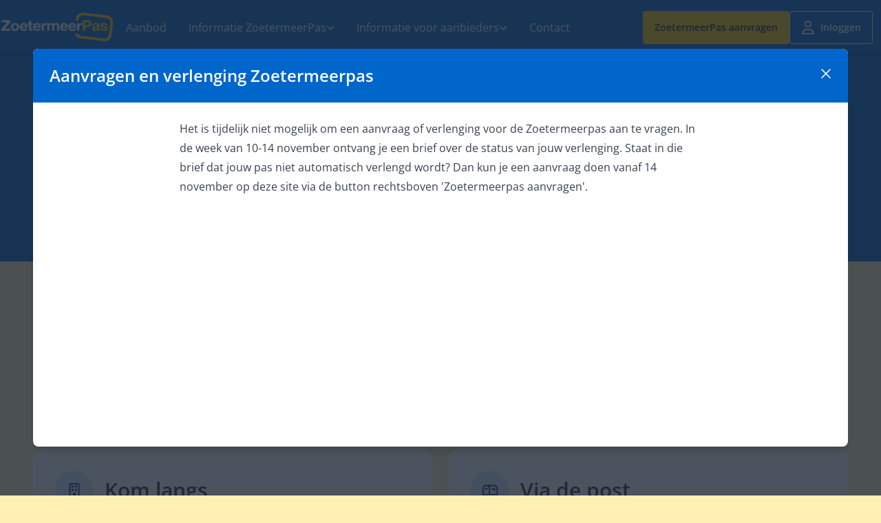

--- FILE ---
content_type: text/html
request_url: https://www.zoetermeerpas.nl/contact
body_size: 10270
content:
<!doctype html>

<html lang="nl" class="sm:!overflow-y-auto">
    <head>
        <meta charset="utf-8">
        <meta http-equiv="X-UA-Compatible" content="IE=edge">
        <meta name="viewport" content="width=device-width, initial-scale=1.0, viewport-fit=cover">
        <meta name="pusher-key" content="b351617c6abbff225fc4">
        <link rel="preload" as="style" href="https://www.zoetermeerpas.nl/build/assets/site-DD71yv9B.css" /><link rel="modulepreload" href="https://www.zoetermeerpas.nl/build/assets/site-Cv8Am3hp.js" /><link rel="stylesheet" href="https://www.zoetermeerpas.nl/build/assets/site-DD71yv9B.css" data-navigate-track="reload" /><script type="module" src="https://www.zoetermeerpas.nl/build/assets/site-Cv8Am3hp.js" data-navigate-track="reload"></script>        <link rel="preload" as="style" href="https://www.zoetermeerpas.nl/build/assets/app-DoOgdDtv.css" /><link rel="stylesheet" href="https://www.zoetermeerpas.nl/build/assets/app-DoOgdDtv.css" data-navigate-track="reload" />
        
<title>
    
    Contact
     &#124; 
    
    ZoetermeerPas
</title>






    




    
        
            <link rel="alternate" hreflang="nl-NL" href="https://www.zoetermeerpas.nl/contact">
        
    




    
        <link rel="canonical" href="https://www.zoetermeerpas.nl/contact">
    














<meta property="og:site_name" content="ZoetermeerPas">
<meta property="og:type" content="website">
<meta property="og:locale" content="nl_NL">

    <meta property="og:title" content="Contact">









    
        <script>(function(w,d,s,l,i){w[l]=w[l]||[];w[l].push({'gtm.start': new Date().getTime(),event:'gtm.js'});var f=d.getElementsByTagName(s)[0],j=d.createElement(s),dl=l!='dataLayer'?'&l='+l:'';j.async=true;j.src='https://www.googletagmanager.com/gtm.js?id='+i+dl;f.parentNode.insertBefore(j,f);})(window,document,'script','dataLayer','GTM-K6S28XLT');function gtag(){dataLayer.push(arguments);}</script>
    
    

    
    

    

    

    

        







    
    <link rel="icon" href="" type="image/svg+xml">
    
    <link rel="mask-icon" href="" color="#000000">
    
    
        <link rel="apple-touch-icon" href="/favicons/apple-touch-icon.png">
    
    
    <link rel="manifest" href="/site.webmanifest">




        <!-- Livewire Styles --><style >[wire\:loading][wire\:loading], [wire\:loading\.delay][wire\:loading\.delay], [wire\:loading\.inline-block][wire\:loading\.inline-block], [wire\:loading\.inline][wire\:loading\.inline], [wire\:loading\.block][wire\:loading\.block], [wire\:loading\.flex][wire\:loading\.flex], [wire\:loading\.table][wire\:loading\.table], [wire\:loading\.grid][wire\:loading\.grid], [wire\:loading\.inline-flex][wire\:loading\.inline-flex] {display: none;}[wire\:loading\.delay\.none][wire\:loading\.delay\.none], [wire\:loading\.delay\.shortest][wire\:loading\.delay\.shortest], [wire\:loading\.delay\.shorter][wire\:loading\.delay\.shorter], [wire\:loading\.delay\.short][wire\:loading\.delay\.short], [wire\:loading\.delay\.default][wire\:loading\.delay\.default], [wire\:loading\.delay\.long][wire\:loading\.delay\.long], [wire\:loading\.delay\.longer][wire\:loading\.delay\.longer], [wire\:loading\.delay\.longest][wire\:loading\.delay\.longest] {display: none;}[wire\:offline][wire\:offline] {display: none;}[wire\:dirty]:not(textarea):not(input):not(select) {display: none;}:root {--livewire-progress-bar-color: #2299dd;}[x-cloak] {display: none !important;}[wire\:cloak] {display: none !important;}</style>
    </head>
    <body class="flex flex-col min-h-screen bg-secondary-light selection:bg-primary selection:text-contrast">

        <noscript>
    <style>
        nav.hidden,
        nav ul [x-cloak],
        nav ul li ul {
            display: block !important;
        }
    </style>
    <p class="relative z-50 py-3 px-4 bg-gray-100 border-b border-gray-200 text-center font-bold text-xs text-gray-600">Deze website vereist Javascript om sommige onderdelen goed te laten functioneren.</p>
</noscript>
        <a class="fixed z-50 hidden md:block top-4 left-8 py-2 px-4 bg-primary text-contrast text-sm font-bold -translate-y-24 opacity-0 focus-visible:translate-y-0 focus-visible:opacity-100 focus:outline-none focus-visible:ring-2 ring-primary ring-offset-2 motion-safe:transition-all" href="#content">
	Doorgaan naar content
</a>
                
        
            <noscript><iframe src="https://www.googletagmanager.com/ns.html?id=GTM-K6S28XLT" height="0" width="0" style="display:none;visibility:hidden"></iframe></noscript>
        
        
            <header class="fixed z-40 top-0 left-0 right-0 bg-primary h-16 lg:h-20 border-b border-primary-dark">
    <div class="h-full flex items-center gap-4 lg:pr-3 max-w-[1680px] mx-auto">
        <div class="h-full flex items-center">
            <a
    class="block motion-safe:transition-transform focus:outline-none focus-visible:ring-2 ring-primary focus:outline-none focus-visible:border-4 focus-visible:ring-offset-2 focus-visible:border-dashed focus-visible:border-black"
    aria-label="Logo ZoetermeerPas"
    href="/"
>
    <img src="/assets/zoetermeerpas-logo.png" class="select-none" width="167" alt="Logo van de Zoetermeerpas"/>
</a>
        </div>
        <div class="flex-1 flex justify-end h-full">
            <nav class="hidden text-primary-text lg:flex justify-between items-center w-full" aria-label="Hoofdnavigatie">
    <ul class="flex items-center">
                    <li
        class="relative leading-none"
>
    <a
        class="group base-transition relative whitespace-nowrap
        flex flex-row px-4 gap-2 items-center
        font-medium
        focus:outline-none focus-visible:border-4 focus-visible:ring-offset-2 focus-visible:border-dashed focus-visible:border-black
        hover:bg-primary-dark hover:text-primary-dark-text focus:bg-primary-dark focus:text-primary-dark-text
                    md:min-h-[80px]
                            text-primary-text
        "
                    href="/aanbod"
            >
        Aanbod

                    </a>
    </li>
                    <li
            x-data="{ subnavOpen: false, navHover: false }"
        @keyup.escape.stop.prevent.window="subnavOpen = false"
        @mouseleave="subnavOpen = false"
        x-ref="navitem"
        @focusin.window="(!$refs.subnav.contains($event.target) && !$refs.navitem.contains($event.target)) && (subnavOpen = false)"
        x-cloak
        class="relative leading-none"
>
    <a
        class="group base-transition relative whitespace-nowrap
        flex flex-row px-4 gap-2 items-center
        font-medium
        focus:outline-none focus-visible:border-4 focus-visible:ring-offset-2 focus-visible:border-dashed focus-visible:border-black
        hover:bg-primary-dark hover:text-primary-dark-text focus:bg-primary-dark focus:text-primary-dark-text
                    md:min-h-[80px]
                            text-primary-text
        "
                    href="#"
            @mouseover="subnavOpen = true; navHover = true"
            @focus="subnavOpen = true; navHover = true"
            @click="navClickHandler"
            :aria-label="subnavOpen
                    ? 'Informatie ZoetermeerPas Sluit subnavigatie'
                    : 'Informatie ZoetermeerPas Open subnavigatie'"
            :aria-expanded="subnavOpen"
            >
        Informatie ZoetermeerPas

                            <div class="transition-transform origin-l w-3 h-3" :class="{ 'rotate-180': subnavOpen }">
                <svg class="w-3 h-3 fill-current " xmlns="http://www.w3.org/2000/svg" viewBox="0 0 512 512" fill="currentColor"><path d="M233.4 406.6c12.5 12.5 32.8 12.5 45.3 0l192-192c12.5-12.5 12.5-32.8 0-45.3s-32.8-12.5-45.3 0L256 338.7 86.6 169.4c-12.5-12.5-32.8-12.5-45.3 0s-12.5 32.8 0 45.3l192 192z" fill="currentColor"/></svg>
            </div>
            </a>
            <div x-cloak
             x-show="subnavOpen"
             x-transition:enter="transition-all ease-out duration-300"
             x-transition:enter-start="opacity-0"
             x-transition:enter-end="opacity-100"
             x-transition:leave="transition-all ease-out duration-300"
             x-transition:leave-start="opacity-100"
             x-transition:leave-end="opacity-0"

             class="absolute left-0 min-w-[180px]">
            <ul
                x-ref="subnav"
                class="flex flex-col overflow-hidden bg-black rounded-b-lg shadow"
                x-show="subnavOpen"
                x-transition:enter="transition-all ease-out duration-300"
                x-transition:enter-start="translate-y-2"
                x-transition:enter-end="translate-y-0"
                x-transition:leave="transition-all ease-out duration-300"
                x-transition:leave-start="translate-y-0"
                x-transition:leave-end="translate-y-2"
            >
                                    <li
        class="relative leading-none"
>
    <a
        class="group base-transition relative whitespace-nowrap
        flex flex-row px-4 gap-2 items-center
        font-medium
        focus:outline-none focus-visible:border-4 focus-visible:ring-offset-2 focus-visible:border-dashed focus-visible:border-black
        hover:bg-primary-dark hover:text-primary-dark-text focus:bg-primary-dark focus:text-primary-dark-text
                    p-4 text-primary-dark-text
                            text-primary-text
        "
                    href="/hoe-werkt-de-zoetermeerpas"
            >
        Hoe werkt de ZoetermeerPas?

                    </a>
    </li>
                                    <li
        class="relative leading-none"
>
    <a
        class="group base-transition relative whitespace-nowrap
        flex flex-row px-4 gap-2 items-center
        font-medium
        focus:outline-none focus-visible:border-4 focus-visible:ring-offset-2 focus-visible:border-dashed focus-visible:border-black
        hover:bg-primary-dark hover:text-primary-dark-text focus:bg-primary-dark focus:text-primary-dark-text
                    p-4 text-primary-dark-text
                            text-primary-text
        "
                    href="/wie-krijgt-een-zoetermeerpas"
            >
        Wie krijgt een ZoetermeerPas?

                    </a>
    </li>
                                    <li
        class="relative leading-none"
>
    <a
        class="group base-transition relative whitespace-nowrap
        flex flex-row px-4 gap-2 items-center
        font-medium
        focus:outline-none focus-visible:border-4 focus-visible:ring-offset-2 focus-visible:border-dashed focus-visible:border-black
        hover:bg-primary-dark hover:text-primary-dark-text focus:bg-primary-dark focus:text-primary-dark-text
                    p-4 text-primary-dark-text
                            text-primary-text
        "
                    href="/uitleg-zwemlesvergoeding"
            >
        Uitleg zwemlesvergoeding ABC zwemdiploma

                    </a>
    </li>
                                    <li
        class="relative leading-none"
>
    <a
        class="group base-transition relative whitespace-nowrap
        flex flex-row px-4 gap-2 items-center
        font-medium
        focus:outline-none focus-visible:border-4 focus-visible:ring-offset-2 focus-visible:border-dashed focus-visible:border-black
        hover:bg-primary-dark hover:text-primary-dark-text focus:bg-primary-dark focus:text-primary-dark-text
                    p-4 text-primary-dark-text
                            text-primary-text
        "
                    href="/veelgestelde-vragen"
            >
        Veelgestelde vragen

                    </a>
    </li>
                                    <li
        class="relative leading-none"
>
    <a
        class="group base-transition relative whitespace-nowrap
        flex flex-row px-4 gap-2 items-center
        font-medium
        focus:outline-none focus-visible:border-4 focus-visible:ring-offset-2 focus-visible:border-dashed focus-visible:border-black
        hover:bg-primary-dark hover:text-primary-dark-text focus:bg-primary-dark focus:text-primary-dark-text
                    p-4 text-primary-dark-text
                            text-primary-text
        "
                    href="/hulp-nodig"
            >
        Hulp nodig?

                    </a>
    </li>
                            </ul>
        </div>
        <script>
            function navClickHandler () {
                if (this.navHover === true) {
                    this.navHover = false;
                    this.subnavOpen = window.ontouchstart === undefined ? false : !this.subnavOpen;
                }
                else {
                    this.subnavOpen = !this.subnavOpen;
                }
            }
        </script>
    </li>
                    <li
            x-data="{ subnavOpen: false, navHover: false }"
        @keyup.escape.stop.prevent.window="subnavOpen = false"
        @mouseleave="subnavOpen = false"
        x-ref="navitem"
        @focusin.window="(!$refs.subnav.contains($event.target) && !$refs.navitem.contains($event.target)) && (subnavOpen = false)"
        x-cloak
        class="relative leading-none"
>
    <a
        class="group base-transition relative whitespace-nowrap
        flex flex-row px-4 gap-2 items-center
        font-medium
        focus:outline-none focus-visible:border-4 focus-visible:ring-offset-2 focus-visible:border-dashed focus-visible:border-black
        hover:bg-primary-dark hover:text-primary-dark-text focus:bg-primary-dark focus:text-primary-dark-text
                    md:min-h-[80px]
                            text-primary-text
        "
                    href="#"
            @mouseover="subnavOpen = true; navHover = true"
            @focus="subnavOpen = true; navHover = true"
            @click="navClickHandler"
            :aria-label="subnavOpen
                    ? 'Informatie voor aanbieders Sluit subnavigatie'
                    : 'Informatie voor aanbieders Open subnavigatie'"
            :aria-expanded="subnavOpen"
            >
        Informatie voor aanbieders

                            <div class="transition-transform origin-l w-3 h-3" :class="{ 'rotate-180': subnavOpen }">
                <svg class="w-3 h-3 fill-current " xmlns="http://www.w3.org/2000/svg" viewBox="0 0 512 512" fill="currentColor"><path d="M233.4 406.6c12.5 12.5 32.8 12.5 45.3 0l192-192c12.5-12.5 12.5-32.8 0-45.3s-32.8-12.5-45.3 0L256 338.7 86.6 169.4c-12.5-12.5-32.8-12.5-45.3 0s-12.5 32.8 0 45.3l192 192z" fill="currentColor"/></svg>
            </div>
            </a>
            <div x-cloak
             x-show="subnavOpen"
             x-transition:enter="transition-all ease-out duration-300"
             x-transition:enter-start="opacity-0"
             x-transition:enter-end="opacity-100"
             x-transition:leave="transition-all ease-out duration-300"
             x-transition:leave-start="opacity-100"
             x-transition:leave-end="opacity-0"

             class="absolute left-0 min-w-[180px]">
            <ul
                x-ref="subnav"
                class="flex flex-col overflow-hidden bg-black rounded-b-lg shadow"
                x-show="subnavOpen"
                x-transition:enter="transition-all ease-out duration-300"
                x-transition:enter-start="translate-y-2"
                x-transition:enter-end="translate-y-0"
                x-transition:leave="transition-all ease-out duration-300"
                x-transition:leave-start="translate-y-0"
                x-transition:leave-end="translate-y-2"
            >
                                    <li
        class="relative leading-none"
>
    <a
        class="group base-transition relative whitespace-nowrap
        flex flex-row px-4 gap-2 items-center
        font-medium
        focus:outline-none focus-visible:border-4 focus-visible:ring-offset-2 focus-visible:border-dashed focus-visible:border-black
        hover:bg-primary-dark hover:text-primary-dark-text focus:bg-primary-dark focus:text-primary-dark-text
                    p-4 text-primary-dark-text
                            text-primary-text
        "
                    href="/informatie-voor-aanbieders"
            >
        Informatie voor aanbieders

                    </a>
    </li>
                                    <li
        class="relative leading-none"
>
    <a
        class="group base-transition relative whitespace-nowrap
        flex flex-row px-4 gap-2 items-center
        font-medium
        focus:outline-none focus-visible:border-4 focus-visible:ring-offset-2 focus-visible:border-dashed focus-visible:border-black
        hover:bg-primary-dark hover:text-primary-dark-text focus:bg-primary-dark focus:text-primary-dark-text
                    p-4 text-primary-dark-text
                            text-primary-text
        "
                    href="https://www.zoetermeerpas.nl/veelgestelde-vragen/faq-categorie/faq-voor-aanbieders"
            >
        Veelgestelde vragen voor Aanbieders

                    </a>
    </li>
                                    <li
        class="relative leading-none"
>
    <a
        class="group base-transition relative whitespace-nowrap
        flex flex-row px-4 gap-2 items-center
        font-medium
        focus:outline-none focus-visible:border-4 focus-visible:ring-offset-2 focus-visible:border-dashed focus-visible:border-black
        hover:bg-primary-dark hover:text-primary-dark-text focus:bg-primary-dark focus:text-primary-dark-text
                    p-4 text-primary-dark-text
                            text-primary-text
        "
                    href="https://zoetermeerpas.passcloud.nl/"
            >
        Inloggen partnerportaal

                    </a>
    </li>
                            </ul>
        </div>
        <script>
            function navClickHandler () {
                if (this.navHover === true) {
                    this.navHover = false;
                    this.subnavOpen = window.ontouchstart === undefined ? false : !this.subnavOpen;
                }
                else {
                    this.subnavOpen = !this.subnavOpen;
                }
            }
        </script>
    </li>
                    <li
        class="relative leading-none"
>
    <a
        class="group base-transition relative whitespace-nowrap
        flex flex-row px-4 gap-2 items-center
        font-medium
        focus:outline-none focus-visible:border-4 focus-visible:ring-offset-2 focus-visible:border-dashed focus-visible:border-black
        hover:bg-primary-dark hover:text-primary-dark-text focus:bg-primary-dark focus:text-primary-dark-text
                    md:min-h-[80px]
                            text-primary-text
        "
                    href="/contact"
            >
        Contact

                    <span class="absolute bottom-0 left-4 right-4 h-1 bg-secondary"></span>
                    </a>
    </li>
            </ul>
    <ul class="flex gap-2 h-full md:h-auto">
        <span class="nocache" data-nocache="76d58cd6166d9346ad8c5871eeef7ad34e2a4213df5caa85fc3768e946a60f5b375b1731"></span>    </ul>
</nav>


<nav
        class="lg:hidden h-full"
        aria-label="Hoofdnavigatie"
>
    <div class="flex h-full">
        <div
            x-data="initMobileNavigatie()"
            x-cloak
        >
            <div
                @click.prevent="mobileNavOpen = !mobileNavOpen"
                class="relative z-20 flex gap-4 px-6 items-center justify-center h-full bg-primary text-primary-text focus:outline-none focus-visible:ring-2 ring-primary ring-offset-2"
                :aria-label="mobileNavOpen ? 'Sluit navigatie' : 'Open navigatie'"
                :aria-expanded="mobileNavOpen">
                Menu
                <svg class="w-6 h-6 fill-current" aria-hidden="true" xmlns="http://www.w3.org/2000/svg" viewBox="0 0 448 512"><path d="M0 96C0 78.3 14.3 64 32 64H416c17.7 0 32 14.3 32 32s-14.3 32-32 32H32C14.3 128 0 113.7 0 96zM0 256c0-17.7 14.3-32 32-32H416c17.7 0 32 14.3 32 32s-14.3 32-32 32H32c-17.7 0-32-14.3-32-32zM448 416c0 17.7-14.3 32-32 32H32c-17.7 0-32-14.3-32-32s14.3-32 32-32H416c17.7 0 32 14.3 32 32z"/></svg>
            </div>
            <div
                class="fixed left-0 right-0 top-0 bottom-0 sm:left-auto sm:bottom-auto sm:min-w-[368px]
            z-40 flex flex-col justify-center text-primary-text overflow-hidden sm:rounded-bl-xl"
                x-show="mobileNavOpen"
                @click.outside="closeAll"
                x-trap.inert.noscroll="mobileNavOpen"
            >
                <button
                    @click="closeAll"
                    x-show="mobileNavOpen"
                    x-transition:enter="transition-all ease-out duration-300"
                    x-transition:enter-start="opacity-0 translate-x-full"
                    x-transition:enter-end="opacity-100 translate-x-0"
                    x-transition:leave="transition-all ease-out duration-100"
                    x-transition:leave-start="opacity-100 translate-x-0"
                    x-transition:leave-end="opacity-0 translate-x-full"
                    class="absolute right-5 top-5 z-50 flex items-center justify-center w-12 h-12 text-black bg-white rounded-full focus:outline-none focus-visible:ring-none transform"
                    :aria-label="mobileNavOpen ? 'Sluit navigatie' : 'Open navigatie'"
                    :aria-expanded="mobileNavOpen">
                    <svg class="w-6 h-6 stroke-current" aria-hidden="true" xmlns="http://www.w3.org/2000/svg" width="40" height="32" viewBox="0 0 40 32" fill="none"><path d="M29.5 23.4375C30.0625 24.0625 30.0625 25 29.5 25.5625C28.875 26.1875 27.9375 26.1875 27.375 25.5625L20 18.125L12.5625 25.5625C11.9375 26.1875 11 26.1875 10.4375 25.5625C9.8125 25 9.8125 24.0625 10.4375 23.4375L17.875 16L10.4375 8.5625C9.8125 7.9375 9.8125 7 10.4375 6.4375C11 5.8125 11.9375 5.8125 12.5 6.4375L20 13.9375L27.4375 6.5C28 5.875 28.9375 5.875 29.5 6.5C30.125 7.0625 30.125 8 29.5 8.625L22.0625 16L29.5 23.4375Z"/></svg>
                </button>
                                <div class="relative bg-gray-800 z-20 pt-8 px-8 pb-12 overflow-x-hidden overflow-y-auto max-h-[calc(100vh_-_4rem)] ">
                    <ul class="flex flex-col py-2 space-y-4">
                                                    <li
                                x-show="mobileNavOpen"
                                x-transition:enter="transition-all ease-out duration-300 delay-300"
                                x-transition:enter-start="opacity-0 translate-y-12 sm:translate-y-0 sm:translate-x-full"
                                x-transition:enter-end="opacity-100 translate-y-0 sm:translate-x-0"
                                x-transition:leave="transition-all ease-out duration-100 delay-0"
                                x-transition:leave-start="opacity-100 translate-y-0 sm:translate-x-0"
                                x-transition:leave-end="opacity-0 -translate-y-12 sm:translate-y-0 sm:translate-x-full"
                                class="leading-none transform"
                            >
                                <a
                                    class="w-full py-2 flex items-center justify-between text-xl font-normal tracking-wide hover:text-primary-text focus:outline-none focus-visible:ring-2 ring-primary
                                 text-contrast "
                                                                        href="/aanbod"
                                                                    >
                                    <span>Aanbod</span>
                                                                    </a>
                                                            </li>
                                                    <li
                                x-show="mobileNavOpen"
                                x-transition:enter="transition-all ease-out duration-300 delay-400"
                                x-transition:enter-start="opacity-0 translate-y-12 sm:translate-y-0 sm:translate-x-full"
                                x-transition:enter-end="opacity-100 translate-y-0 sm:translate-x-0"
                                x-transition:leave="transition-all ease-out duration-100 delay-0"
                                x-transition:leave-start="opacity-100 translate-y-0 sm:translate-x-0"
                                x-transition:leave-end="opacity-0 -translate-y-12 sm:translate-y-0 sm:translate-x-full"
                                class="leading-none transform"
                            >
                                <a
                                    class="w-full py-2 flex items-center justify-between text-xl font-normal tracking-wide hover:text-primary-text focus:outline-none focus-visible:ring-2 ring-primary
                                 text-contrast "
                                                                        href="#"
                                    sub-id="subnav-1"
                                    @click="showSubnav"
                                    :aria-label="currentSubNav === 'subnav-1'
                                    ? 'Sluit subnavigatie'
                                    : 'Open subnavigatie'"
                                    :aria-expanded="currentSubNav === 'subnav-1'"
                                                                    >
                                    <span>Informatie ZoetermeerPas</span>
                                                                            <template x-if="currentSubNav !== 'subnav-1'">
                                            <svg class="w-4 h-4 fill-current" aria-hidden="true" xmlns="http://www.w3.org/2000/svg" viewBox="0 0 512 512" fill="currentColor"><path d="M233.4 406.6c12.5 12.5 32.8 12.5 45.3 0l192-192c12.5-12.5 12.5-32.8 0-45.3s-32.8-12.5-45.3 0L256 338.7 86.6 169.4c-12.5-12.5-32.8-12.5-45.3 0s-12.5 32.8 0 45.3l192 192z" fill="currentColor"/></svg>
                                        </template>
                                        <template x-if="currentSubNav === 'subnav-1'">
                                            <svg class="w-4 h-4 fill-current" aria-hidden="true" xmlns="http://www.w3.org/2000/svg" viewBox="0 0 512 512"><path d="M233.4 105.4c12.5-12.5 32.8-12.5 45.3 0l192 192c12.5 12.5 12.5 32.8 0 45.3s-32.8 12.5-45.3 0L256 173.3 86.6 342.6c-12.5 12.5-32.8 12.5-45.3 0s-12.5-32.8 0-45.3l192-192z"/></svg>
                                        </template>
                                                                    </a>
                                                                    <ul
                                        x-show="currentSubNav === 'subnav-1'"
                                        class="flex flex-col items-stretch rounded-lg bg-gray-900 mt-4"
                                        x-collapse
                                    >
                                                                                    <li class="mt-2">
                                                <a
                                                    class="block leading-6 px-4 py-2 whitespace-nowrap font-normal hover:text-primary-text focus:outline-none focus-visible:ring-2 ring-primary
                                            "
                                                    href="/hoe-werkt-de-zoetermeerpas"
                                                >
                                                    Hoe werkt de ZoetermeerPas?
                                                </a>
                                            </li>
                                                                                    <li class="">
                                                <a
                                                    class="block leading-6 px-4 py-2 whitespace-nowrap font-normal hover:text-primary-text focus:outline-none focus-visible:ring-2 ring-primary
                                            "
                                                    href="/wie-krijgt-een-zoetermeerpas"
                                                >
                                                    Wie krijgt een ZoetermeerPas?
                                                </a>
                                            </li>
                                                                                    <li class="">
                                                <a
                                                    class="block leading-6 px-4 py-2 whitespace-nowrap font-normal hover:text-primary-text focus:outline-none focus-visible:ring-2 ring-primary
                                            "
                                                    href="/uitleg-zwemlesvergoeding"
                                                >
                                                    Uitleg zwemlesvergoeding ABC zwemdiploma
                                                </a>
                                            </li>
                                                                                    <li class="">
                                                <a
                                                    class="block leading-6 px-4 py-2 whitespace-nowrap font-normal hover:text-primary-text focus:outline-none focus-visible:ring-2 ring-primary
                                            "
                                                    href="/veelgestelde-vragen"
                                                >
                                                    Veelgestelde vragen
                                                </a>
                                            </li>
                                                                                    <li class=" mb-2">
                                                <a
                                                    class="block leading-6 px-4 py-2 whitespace-nowrap font-normal hover:text-primary-text focus:outline-none focus-visible:ring-2 ring-primary
                                            "
                                                    href="/hulp-nodig"
                                                >
                                                    Hulp nodig?
                                                </a>
                                            </li>
                                                                            </ul>
                                                            </li>
                                                    <li
                                x-show="mobileNavOpen"
                                x-transition:enter="transition-all ease-out duration-300 delay-500"
                                x-transition:enter-start="opacity-0 translate-y-12 sm:translate-y-0 sm:translate-x-full"
                                x-transition:enter-end="opacity-100 translate-y-0 sm:translate-x-0"
                                x-transition:leave="transition-all ease-out duration-100 delay-0"
                                x-transition:leave-start="opacity-100 translate-y-0 sm:translate-x-0"
                                x-transition:leave-end="opacity-0 -translate-y-12 sm:translate-y-0 sm:translate-x-full"
                                class="leading-none transform"
                            >
                                <a
                                    class="w-full py-2 flex items-center justify-between text-xl font-normal tracking-wide hover:text-primary-text focus:outline-none focus-visible:ring-2 ring-primary
                                 text-contrast "
                                                                        href="#"
                                    sub-id="subnav-2"
                                    @click="showSubnav"
                                    :aria-label="currentSubNav === 'subnav-2'
                                    ? 'Sluit subnavigatie'
                                    : 'Open subnavigatie'"
                                    :aria-expanded="currentSubNav === 'subnav-2'"
                                                                    >
                                    <span>Informatie voor aanbieders</span>
                                                                            <template x-if="currentSubNav !== 'subnav-2'">
                                            <svg class="w-4 h-4 fill-current" aria-hidden="true" xmlns="http://www.w3.org/2000/svg" viewBox="0 0 512 512" fill="currentColor"><path d="M233.4 406.6c12.5 12.5 32.8 12.5 45.3 0l192-192c12.5-12.5 12.5-32.8 0-45.3s-32.8-12.5-45.3 0L256 338.7 86.6 169.4c-12.5-12.5-32.8-12.5-45.3 0s-12.5 32.8 0 45.3l192 192z" fill="currentColor"/></svg>
                                        </template>
                                        <template x-if="currentSubNav === 'subnav-2'">
                                            <svg class="w-4 h-4 fill-current" aria-hidden="true" xmlns="http://www.w3.org/2000/svg" viewBox="0 0 512 512"><path d="M233.4 105.4c12.5-12.5 32.8-12.5 45.3 0l192 192c12.5 12.5 12.5 32.8 0 45.3s-32.8 12.5-45.3 0L256 173.3 86.6 342.6c-12.5 12.5-32.8 12.5-45.3 0s-12.5-32.8 0-45.3l192-192z"/></svg>
                                        </template>
                                                                    </a>
                                                                    <ul
                                        x-show="currentSubNav === 'subnav-2'"
                                        class="flex flex-col items-stretch rounded-lg bg-gray-900 mt-4"
                                        x-collapse
                                    >
                                                                                    <li class="mt-2">
                                                <a
                                                    class="block leading-6 px-4 py-2 whitespace-nowrap font-normal hover:text-primary-text focus:outline-none focus-visible:ring-2 ring-primary
                                            "
                                                    href="/informatie-voor-aanbieders"
                                                >
                                                    Informatie voor aanbieders
                                                </a>
                                            </li>
                                                                                    <li class="">
                                                <a
                                                    class="block leading-6 px-4 py-2 whitespace-nowrap font-normal hover:text-primary-text focus:outline-none focus-visible:ring-2 ring-primary
                                            "
                                                    href="https://www.zoetermeerpas.nl/veelgestelde-vragen/faq-categorie/faq-voor-aanbieders"
                                                >
                                                    Veelgestelde vragen voor Aanbieders
                                                </a>
                                            </li>
                                                                                    <li class=" mb-2">
                                                <a
                                                    class="block leading-6 px-4 py-2 whitespace-nowrap font-normal hover:text-primary-text focus:outline-none focus-visible:ring-2 ring-primary
                                            "
                                                    href="https://zoetermeerpas.passcloud.nl/"
                                                >
                                                    Inloggen partnerportaal
                                                </a>
                                            </li>
                                                                            </ul>
                                                            </li>
                                                    <li
                                x-show="mobileNavOpen"
                                x-transition:enter="transition-all ease-out duration-300 delay-600"
                                x-transition:enter-start="opacity-0 translate-y-12 sm:translate-y-0 sm:translate-x-full"
                                x-transition:enter-end="opacity-100 translate-y-0 sm:translate-x-0"
                                x-transition:leave="transition-all ease-out duration-100 delay-0"
                                x-transition:leave-start="opacity-100 translate-y-0 sm:translate-x-0"
                                x-transition:leave-end="opacity-0 -translate-y-12 sm:translate-y-0 sm:translate-x-full"
                                class="leading-none transform"
                            >
                                <a
                                    class="w-full py-2 flex items-center justify-between text-xl font-normal tracking-wide hover:text-primary-text focus:outline-none focus-visible:ring-2 ring-primary
                                 text-primary-text "
                                                                        href="/contact"
                                                                    >
                                    <span>Contact</span>
                                                                    </a>
                                                            </li>
                                            </ul>
                    <ul class="flex flex-col pt-4 py-2 space-y-4">
                        <span class="nocache" data-nocache="3ba7447dd9d6a975732b2ba24b01425f62130762d82960263c83f370c4eea59094815ae0"></span>                    </ul>
                </div>

                <div class="base-transition lg:hidden off-canvas fixed sm:absolute z-10 left-0 right-0 top-0 bottom-0 sm:left-auto sm:bottom-auto w-full h-full bg-black text-white transform"
                     :class="{ 'h-screen': mobileNavOpen }"
                     x-show="mobileNavOpen"
                     x-transition:enter="transition-all ease-out duration-300"
                     x-transition:enter-start="-translate-y-full sm:translate-y-0 sm:translate-x-full"
                     x-transition:enter-end="translate-y-0 sm:translate-y-0 sm:translate-x-0"
                     x-transition:leave="transition-all ease-out duration-100"
                     x-transition:leave-start="translate-y-0 sm:translate-y-0 sm:translate-x-0"
                     x-transition:leave-end="-translate-y-full sm:translate-y-0 sm:translate-x-full"></div>
            </div>

            <script type="text/javascript">
                /* click.outside navigation fix */
                function initMobileNavigatie() {
                    return {
                        mobileNavOpen: false,
                        currentSubNav: null,
                        showSubnav(e) {
                            this.currentSubNav !== e.target.closest('a').getAttribute('sub-id') ? this.currentSubNav = e.target.closest('a').getAttribute('sub-id') : this.currentSubNav = null;
                        },
                        closeAll() {
                            this.currentSubNav = null
                            setTimeout(() => {
                                this.mobileNavOpen = false
                            }, 10)
                        }
                    }
                }
            </script>
        </div>
        <span class="nocache" data-nocache="82f58409104a8405dd7ec7e059a3bb95ab37b346672b140ea74cdd6ff71b29ad11f36657"></span>    </div>
</nav>
        </div>
    </div>
</header>
        <div class="pt-16 lg:pt-20 bg-secondary-light" id="contentholder">
            <div>
    
    
    </div>
                <section class="w-full py-9 md:py-11 lg:py-14 bg-primary">
        <div class="fluid-container grid grid-cols-12">
            <div class="flex flex-col col-span-12">
                <h1 class="font-semibold break-words md:break-normal text-3xl md:text-5xl lg:text-6xl text-primary-text pb-4">Contact</h1>
            </div>
            <div class="text-primary-text col-span-12 lg:col-span-7 prose-a:underline hover:prose-a:no-underline prose-p:mb-0">
                <div class="text-base lg:text-lg mb-0">
                    <p>Heeft u de <a href="/veelgestelde-vragen">veelgestelde vragen</a> al bekeken? Misschien wordt uw vraag daar al beantwoord. Zo niet, neem dan contact met ons op via een van de opties hieronder. Heeft u feedback? Laat het ons dan ook weten! Wilt u zich aanmelden als aanbieder van activiteiten? Neem dan contact met ons op.</p>
                </div>
            </div>
        </div>
    </section>

    <main class="outer-grid" id="content">
                    <div class="fluid-container">
    <div class="grid gap-2 md:gap-4 lg:gap-6 grid-cols-1 md:grid-cols-2  lg:grid-cols-2 ">
                    <article class="rounded-2xl bg-white p-4 md:p-6 lg:p-8 space-y-4 w-full">
                <div class="flex space-x-4 items-center">
                    <div class="bg-primary-light rounded-full w-10 h-10 md:w-12 md:h-12 lg:w-14 lg:h-14 text-center flex items-center justify-around text-primary-light-text">
                        <svg aria-hidden="true" xmlns="http://www.w3.org/2000/svg" width="14" height="20" viewBox="0 0 14 20" fill="currentColor"><path d="M11.375 0H2.625C1.21875 0 0.125 1.13281 0.125 2.5V17.5C0.125 18.9062 1.21875 20 2.625 20H11.375C12.7422 20 13.875 18.9062 13.875 17.5V2.5C13.875 1.13281 12.7422 0 11.375 0ZM12 17.5C12 17.8516 11.6875 18.125 11.375 18.125H2.625C2.27344 18.125 2 17.8516 2 17.5V2.5C2 2.1875 2.27344 1.875 2.625 1.875H11.375C11.6875 1.875 12 2.1875 12 2.5V17.5ZM8.25 15.625H5.75C5.39844 15.625 5.125 15.9375 5.125 16.25C5.125 16.6016 5.39844 16.875 5.75 16.875H8.25C8.5625 16.875 8.875 16.6016 8.875 16.25C8.875 15.9375 8.5625 15.625 8.25 15.625Z" fill="currentColor"/></svg>
                    </div>
                    <h1 class="text-xl md:text-2xl lg:text-3xl font-semibold">
                       Online
                    </h1>
                </div>
                <div class="space-y-4 prose-a:underline prose-a:text-functional-link prose-a:font-semibold">
                    <p>Stuur uw vraag via <a href="/contact/contactformulier" title="Open contactformulier">het contactformulier.</a></p>
                </div>
            </article>
                    <article class="rounded-2xl bg-white p-4 md:p-6 lg:p-8 space-y-4 w-full">
                <div class="flex space-x-4 items-center">
                    <div class="bg-primary-light rounded-full w-10 h-10 md:w-12 md:h-12 lg:w-14 lg:h-14 text-center flex items-center justify-around text-primary-light-text">
                        <svg aria-hidden="true" xmlns="http://www.w3.org/2000/svg" width="21" height="21" viewBox="0 0 21 21" fill="currentColor"><path d="M18.75 13.5391L14.9219 11.8984C14.0625 11.5078 13.0859 11.7812 12.5 12.4844L11.4453 13.7734C9.6875 12.7578 8.24219 11.3125 7.22656 9.59375L8.55469 8.53906C9.21875 7.95312 9.49219 6.97656 9.14062 6.15625L7.46094 2.25C7.07031 1.35156 6.09375 0.84375 5.11719 1.07812L1.5625 1.89844C0.625 2.09375 0 2.91406 0 3.89062C0 13.3438 7.65625 21 17.1094 21C18.0859 21 18.9062 20.375 19.0625 19.4375L19.8828 15.8828C20.1562 14.9062 19.6484 13.9297 18.75 13.5391ZM18.0859 15.4531L17.2656 19.0078C17.2656 19.0469 17.1875 19.125 17.1094 19.125C8.71094 19.125 1.83594 12.2891 1.83594 3.89062C1.83594 3.8125 1.91406 3.73438 1.99219 3.73438L5.54688 2.91406L5.58594 2.875C5.66406 2.875 5.70312 2.95312 5.74219 2.99219L7.38281 6.82031C7.42188 6.89844 7.42188 6.97656 7.34375 7.01562L5.42969 8.57812C5.11719 8.85156 5 9.32031 5.19531 9.71094C6.48438 12.3281 8.63281 14.4766 11.25 15.7656C11.6406 15.9609 12.1484 15.8828 12.4219 15.5312L13.9844 13.6172C14.0234 13.5781 14.1016 13.5391 14.1797 13.5781L18.0078 15.2188C18.0859 15.2969 18.125 15.375 18.0859 15.4531Z" fill="currentColor"/></svg>
                    </div>
                    <h1 class="text-xl md:text-2xl lg:text-3xl font-semibold">
                       Telefoon
                    </h1>
                </div>
                <div class="space-y-4 prose-a:underline prose-a:text-functional-link prose-a:font-semibold">
                    <p>Bel <a href="tel:14079">14 079</a> <br>Maandag t/m vrijdag van 09.00 tot 17.00 uur</p>
                </div>
            </article>
                    <article class="rounded-2xl bg-white p-4 md:p-6 lg:p-8 space-y-4 w-full">
                <div class="flex space-x-4 items-center">
                    <div class="bg-primary-light rounded-full w-10 h-10 md:w-12 md:h-12 lg:w-14 lg:h-14 text-center flex items-center justify-around text-primary-light-text">
                        <svg aria-hidden="true" xmlns="http://www.w3.org/2000/svg" width="16" height="20" viewBox="0 0 16 20" fill="currentColor"><path d="M3.9375 4.0625C3.9375 3.75 4.21094 3.4375 4.5625 3.4375H6.4375C6.75 3.4375 7.0625 3.75 7.0625 4.0625V5.9375C7.0625 6.28906 6.75 6.5625 6.4375 6.5625H4.5625C4.21094 6.5625 3.9375 6.28906 3.9375 5.9375V4.0625ZM11.4375 3.4375C11.75 3.4375 12.0625 3.75 12.0625 4.0625V5.9375C12.0625 6.28906 11.75 6.5625 11.4375 6.5625H9.5625C9.21094 6.5625 8.9375 6.28906 8.9375 5.9375V4.0625C8.9375 3.75 9.21094 3.4375 9.5625 3.4375H11.4375ZM3.9375 9.0625C3.9375 8.75 4.21094 8.4375 4.5625 8.4375H6.4375C6.75 8.4375 7.0625 8.75 7.0625 9.0625V10.9375C7.0625 11.2891 6.75 11.5625 6.4375 11.5625H4.5625C4.21094 11.5625 3.9375 11.2891 3.9375 10.9375V9.0625ZM11.4375 8.4375C11.75 8.4375 12.0625 8.75 12.0625 9.0625V10.9375C12.0625 11.2891 11.75 11.5625 11.4375 11.5625H9.5625C9.21094 11.5625 8.9375 11.2891 8.9375 10.9375V9.0625C8.9375 8.75 9.21094 8.4375 9.5625 8.4375H11.4375ZM0.5 2.5C0.5 1.13281 1.59375 0 3 0H13C14.3672 0 15.5 1.13281 15.5 2.5V17.5C15.5 18.9062 14.3672 20 13 20H3C1.59375 20 0.5 18.9062 0.5 17.5V2.5ZM2.375 2.5V17.5C2.375 17.8516 2.64844 18.125 3 18.125H6.125V15.625C6.125 14.6094 6.94531 13.75 8 13.75C9.01562 13.75 9.875 14.6094 9.875 15.625V18.125H13C13.3125 18.125 13.625 17.8516 13.625 17.5V2.5C13.625 2.1875 13.3125 1.875 13 1.875H3C2.64844 1.875 2.375 2.1875 2.375 2.5Z" fill="currentColor"/></svg>
                    </div>
                    <h1 class="text-xl md:text-2xl lg:text-3xl font-semibold">
                       Kom langs
                    </h1>
                </div>
                <div class="space-y-4 prose-a:underline prose-a:text-functional-link prose-a:font-semibold">
                    <p>U kunt voor al uw vragen over de ZoetermeerPas ook terecht bij de Publieksbalies van het Stadhuis, Engelandlaan 502, Zoetermeer.</p><p><a target="_blank" href="https://www.zoetermeer.nl/openingstijden-stadhuis">Openingstijden Stadhuis</a></p>
                </div>
            </article>
                    <article class="rounded-2xl bg-white p-4 md:p-6 lg:p-8 space-y-4 w-full">
                <div class="flex space-x-4 items-center">
                    <div class="bg-primary-light rounded-full w-10 h-10 md:w-12 md:h-12 lg:w-14 lg:h-14 text-center flex items-center justify-around text-primary-light-text">
                        <svg aria-hidden="true" xmlns="http://www.w3.org/2000/svg" width="24" height="16" viewBox="0 0 24 16" fill="currentColor"><path d="M7.9375 5.5H4.8125C4.26562 5.5 3.875 5.92969 3.875 6.4375C3.875 6.98438 4.26562 7.375 4.8125 7.375H7.9375C8.44531 7.375 8.875 6.98438 8.875 6.4375C8.875 5.92969 8.44531 5.5 7.9375 5.5ZM17.625 0.5H6.375C3.25 0.5 0.75 3.03906 0.75 6.125V14.25C0.75 14.9141 1.29688 15.4609 2 15.4609H22C22.6641 15.4609 23.25 14.875 23.25 14.25V6.125C23.25 3.03906 20.7109 0.5 17.625 0.5ZM10.125 13.625H2.625V6.125C2.625 4.05469 4.30469 2.375 6.375 2.375C8.44531 2.375 10.125 4.05469 10.125 6.125V13.625ZM21.375 13.625H12V6.125C12 4.67969 11.4141 3.39062 10.5156 2.375H17.625C19.6953 2.375 21.375 4.05469 21.375 6.125V13.625ZM18.875 5.5H14.8125C14.2656 5.5 13.875 5.92969 13.875 6.4375C13.875 6.98438 14.2656 7.375 14.8125 7.375H17V8.625C17 8.97656 17.2734 9.25 17.625 9.25H18.875C19.1875 9.25 19.5 8.97656 19.5 8.66406V6.16406C19.5 5.8125 19.1875 5.5 18.875 5.5Z" fill="currentColor"/></svg>
                    </div>
                    <h1 class="text-xl md:text-2xl lg:text-3xl font-semibold">
                       Via de post
                    </h1>
                </div>
                <div class="space-y-4 prose-a:underline prose-a:text-functional-link prose-a:font-semibold">
                    <p>Wilt u een brief of klacht sturen? Dat kan naar onderstaand adres.</p><p>Gemeente Zoetermeer <br>Postbus 15 <br>2700 AA Zoetermeer</p>
                </div>
            </article>
            </div>
</div>
            </main>
        </div>
                    <footer class="w-full mt-auto bg-white">
    <div class="bg-gray-800 py-12">
        <div class="fluid-container">
            <div class="grid grid-cols-12 gap-6 mb-12">
                <div class="col-span-full xl:col-span-3">
                                            <a
                                class="w-[168px] lg:w-[200px] inline-block motion-safe:transition-transform focus:outline-none focus-visible:ring-2 ring-primary"
                                aria-label="Logo ZoetermeerPas"
                                href="/"
                        >
                            <img src="/assets/zoetermeerpas-logo.png" class="select-none" alt="Logo van de Zoetermeerpas"/>
                        </a>
                                    </div>
                <div class="col-span-full xl:col-span-6">
                    <nav aria-label="Hoofdfooter">
    <ul class="flex flex-col md:flex-row flex-wrap gap-6">
                    <li class="flex-1 relative leading-none flex-1 flex flex-col gap-y-4">
    <h3
        class="group base-transition relative whitespace-nowrap
        flex gap-y-4 flex-row flex items-center focus:outline-none focus-visible:ring-2 ring-primary items-center text-gray-100
         font-semibold text-lg xl:text-xl "
            >
                Direct naar
    </h3>
            <ul class="flex gap-y-2 flex-col">
                            <li class="flex-1 relative leading-none flex-1 flex flex-col gap-y-4">
    <a
        class="group base-transition relative whitespace-nowrap
        flex gap-y-4 flex-row flex items-center focus:outline-none focus-visible:ring-2 ring-primary items-center text-gray-100
         text-base font-normal hover:text-primary-text "
         href="/aanbod"     >
                <svg class="w-4 h-4 fill-current mr-2" aria-hidden="true" xmlns="http://www.w3.org/2000/svg" viewBox="0 0 384 512"><path d="M342.6 233.4c12.5 12.5 12.5 32.8 0 45.3l-192 192c-12.5 12.5-32.8 12.5-45.3 0s-12.5-32.8 0-45.3L274.7 256 105.4 86.6c-12.5-12.5-12.5-32.8 0-45.3s32.8-12.5 45.3 0l192 192z"/></svg>
                Aanbod
    </a>
    </li>
                            <li class="flex-1 relative leading-none flex-1 flex flex-col gap-y-4">
    <a
        class="group base-transition relative whitespace-nowrap
        flex gap-y-4 flex-row flex items-center focus:outline-none focus-visible:ring-2 ring-primary items-center text-gray-100
         text-base font-normal hover:text-primary-text "
         href="/gebruiksvoorwaarden-zoetermeerpas"     >
                <svg class="w-4 h-4 fill-current mr-2" aria-hidden="true" xmlns="http://www.w3.org/2000/svg" viewBox="0 0 384 512"><path d="M342.6 233.4c12.5 12.5 12.5 32.8 0 45.3l-192 192c-12.5 12.5-32.8 12.5-45.3 0s-12.5-32.8 0-45.3L274.7 256 105.4 86.6c-12.5-12.5-12.5-32.8 0-45.3s32.8-12.5 45.3 0l192 192z"/></svg>
                Gebruiksvoorwaarden
    </a>
    </li>
                            <li class="flex-1 relative leading-none flex-1 flex flex-col gap-y-4">
    <a
        class="group base-transition relative whitespace-nowrap
        flex gap-y-4 flex-row flex items-center focus:outline-none focus-visible:ring-2 ring-primary items-center text-gray-100
         text-base font-normal hover:text-primary-text "
         href="/contact"     >
                <svg class="w-4 h-4 fill-current mr-2" aria-hidden="true" xmlns="http://www.w3.org/2000/svg" viewBox="0 0 384 512"><path d="M342.6 233.4c12.5 12.5 12.5 32.8 0 45.3l-192 192c-12.5 12.5-32.8 12.5-45.3 0s-12.5-32.8 0-45.3L274.7 256 105.4 86.6c-12.5-12.5-12.5-32.8 0-45.3s32.8-12.5 45.3 0l192 192z"/></svg>
                Contact
    </a>
    </li>
                    </ul>
    </li>
                    <li class="flex-1 relative leading-none flex-1 flex flex-col gap-y-4">
    <h3
        class="group base-transition relative whitespace-nowrap
        flex gap-y-4 flex-row flex items-center focus:outline-none focus-visible:ring-2 ring-primary items-center text-gray-100
         font-semibold text-lg xl:text-xl "
            >
                Voor aanbieders
    </h3>
            <ul class="flex gap-y-2 flex-col">
                            <li class="flex-1 relative leading-none flex-1 flex flex-col gap-y-4">
    <a
        class="group base-transition relative whitespace-nowrap
        flex gap-y-4 flex-row flex items-center focus:outline-none focus-visible:ring-2 ring-primary items-center text-gray-100
         text-base font-normal hover:text-primary-text "
         href="https://zoetermeerpas.passcloud.nl/link/partnerregistratie/ZPASS"     >
                <svg class="w-4 h-4 fill-current mr-2" aria-hidden="true" xmlns="http://www.w3.org/2000/svg" viewBox="0 0 384 512"><path d="M342.6 233.4c12.5 12.5 12.5 32.8 0 45.3l-192 192c-12.5 12.5-32.8 12.5-45.3 0s-12.5-32.8 0-45.3L274.7 256 105.4 86.6c-12.5-12.5-12.5-32.8 0-45.3s32.8-12.5 45.3 0l192 192z"/></svg>
                Aanmelden als aanbieder
    </a>
    </li>
                            <li class="flex-1 relative leading-none flex-1 flex flex-col gap-y-4">
    <a
        class="group base-transition relative whitespace-nowrap
        flex gap-y-4 flex-row flex items-center focus:outline-none focus-visible:ring-2 ring-primary items-center text-gray-100
         text-base font-normal hover:text-primary-text "
         href="/informatie-voor-aanbieders"     >
                <svg class="w-4 h-4 fill-current mr-2" aria-hidden="true" xmlns="http://www.w3.org/2000/svg" viewBox="0 0 384 512"><path d="M342.6 233.4c12.5 12.5 12.5 32.8 0 45.3l-192 192c-12.5 12.5-32.8 12.5-45.3 0s-12.5-32.8 0-45.3L274.7 256 105.4 86.6c-12.5-12.5-12.5-32.8 0-45.3s32.8-12.5 45.3 0l192 192z"/></svg>
                Informatie voor aanbieders
    </a>
    </li>
                            <li class="flex-1 relative leading-none flex-1 flex flex-col gap-y-4">
    <a
        class="group base-transition relative whitespace-nowrap
        flex gap-y-4 flex-row flex items-center focus:outline-none focus-visible:ring-2 ring-primary items-center text-gray-100
         text-base font-normal hover:text-primary-text "
         href="/voorwaarden-behorend-bij-de-overeenkomst-aanbieders-zoetermeerpas"     >
                <svg class="w-4 h-4 fill-current mr-2" aria-hidden="true" xmlns="http://www.w3.org/2000/svg" viewBox="0 0 384 512"><path d="M342.6 233.4c12.5 12.5 12.5 32.8 0 45.3l-192 192c-12.5 12.5-32.8 12.5-45.3 0s-12.5-32.8 0-45.3L274.7 256 105.4 86.6c-12.5-12.5-12.5-32.8 0-45.3s32.8-12.5 45.3 0l192 192z"/></svg>
                Voorwaarden voor aanbieders
    </a>
    </li>
                    </ul>
    </li>
            </ul>
</nav>
                </div>
                                    <div class="col-span-full xl:col-span-3">
                        <span class="mt-0 mb-8 last:mb-0 leading-relaxed text-xl text-black font-semibold text-gray-100">Volg ons</span>

                        <div class="flex space-x-2 mt-4">
                                                            <a href="https://www.facebook.com/gemeentezoetermeer" class="p-1 -m-1 text-contrast hover:text-primary-text focus:outline-none focus-visible:ring-2 ring-primary"
                                   rel="noopener" aria-label="ZoetermeerPas op facebook">
                                    <svg class="w-4 h-4 fill-current" aria-hidden="true" viewBox="0 0 140 140"><path d="M105.817 41.825a2.917 2.917 0 00-2.159-.992H81.667v-8.225c0-1.633.35-3.5 2.975-3.5h17.5a2.567 2.567 0 002.041-.875A2.917 2.917 0 00105 26.25V2.917A2.917 2.917 0 00102.083 0H76.825c-28 0-30.158 23.917-30.158 31.208v9.625H32.083a2.917 2.917 0 00-2.916 2.917v23.333A2.917 2.917 0 0032.083 70h14.584v67.083A2.917 2.917 0 0049.583 140H78.75a2.917 2.917 0 002.917-2.917V70h19.541a2.917 2.917 0 002.917-2.625l2.45-23.333a2.917 2.917 0 00-.758-2.217z"/></svg>
                                </a>
                                                            <a href="https://www.instagram.com/gemeentezoetermeer/" class="p-1 -m-1 text-contrast hover:text-primary-text focus:outline-none focus-visible:ring-2 ring-primary"
                                   rel="noopener" aria-label="ZoetermeerPas op instagram">
                                    <svg class="w-4 h-4 fill-current" aria-hidden="true" viewBox="0 0 140 140"><path d="M102.083 0H37.917A37.975 37.975 0 000 37.917v64.166A37.975 37.975 0 0037.917 140h64.166A37.975 37.975 0 00140 102.083V37.917A37.975 37.975 0 00102.083 0zM70 102.083A32.083 32.083 0 11102.083 70 32.083 32.083 0 0170 102.083zm37.917-64.166a8.75 8.75 0 118.75-8.75 8.75 8.75 0 01-8.75 8.75z"/></svg>
                                </a>
                                                            <a href="https://www.linkedin.com/company/gemeente-zoetermeer/" class="p-1 -m-1 text-contrast hover:text-primary-text focus:outline-none focus-visible:ring-2 ring-primary"
                                   rel="noopener" aria-label="ZoetermeerPas op linkedin">
                                    <svg class="w-4 h-4 fill-current" aria-hidden="true" viewBox="0 0 140 140"><path d="M23.4 44.59h-4.75a12.76 12.76 0 00-9.73 2.19 9.44 9.44 0 00-2.35 7.12V131a9.08 9.08 0 002.3 7 9.24 9.24 0 006.82 2c2.22 0 4.15-.21 8.24-.06a12 12 0 009.25-2 9.1 9.1 0 002.29-7V53.9a9.44 9.44 0 00-2.34-7.12 12.68 12.68 0 00-9.73-2.19zM21 0A16.19 16.19 0 005.09 15.6 16.52 16.52 0 0021 31.86 16.12 16.12 0 0037 15.6 16.18 16.18 0 0021 0zM99.74 43.63a31.09 31.09 0 00-20.93 6.3A7.25 7.25 0 0077 46.34a6.08 6.08 0 00-4.52-1.78 119.08 119.08 0 00-15 .3c-4.16.84-6.18 3.79-6.18 9V131a9.14 9.14 0 002.28 7 12.06 12.06 0 009.26 2c4.47-.17 5.74.06 8.22.06a9.26 9.26 0 006.83-2 9.12 9.12 0 002.3-7V89.88A12.48 12.48 0 0192.93 76 12.44 12.44 0 01106 89.88V131a9.1 9.1 0 002.29 7 12 12 0 009.24 2c1.83-.07 4-.07 5.8 0a12.09 12.09 0 009.26-2 9.14 9.14 0 002.28-7V78.32a33.07 33.07 0 00-35.13-34.69z"/></svg>
                                </a>
                                                    </div>
                    </div>
                            </div>
            <div class="border-t border-gray-500 md:border-primary pt-12">
                <div class="flex flex-col md:flex-row flex-wrap gap-y-6 justify-between text-sm text-gray-100 font-normal">
                    <div class="flex flex-col md:flex-row flex-wrap gap-4">
                                                    <a class="underline text-gray-100 hover:text-primary-text" href="/privacyverklaring" href="/privacyverklaring">Privacyverklaring</a>
                                                
                                            </div>
                    <div class="flex">
                    <span>
                        &copy; Zoetermeerpas 2025
                    </span>
                    </div>
                </div>
            </div>
        </div>
    </div>
            <div class="pt-6 pb-12 flex justify-center">
            <img src="/assets/gemeentezoetermeer-logo.jpg" class="select-none" alt="logo van gemeente zoetermeer"/>
        </div>
    </footer>
        
        <script data-navigate-once="true">window.livewireScriptConfig = {"csrf":"STATAMIC_CSRF_TOKEN","uri":"\/livewire\/update","progressBar":"","nonce":""};</script>
        
        <script>
            
            if (window.location.href.indexOf('embed_layout') > -1) {
                document.getElementsByTagName('header')[0].style.display = 'none';
                document.getElementsByTagName('footer')[0].style.display = 'none';
                document.getElementsByTagName('body')[0].classList.add('pb-40');
                document.getElementById('contentholder').classList.remove('pt-16', 'lg:pt-20');
            }
        </script>

        <script>
    document.addEventListener('alpine:init', () => {
        if (!Alpine.store('cookiePopup')) {
            Alpine.store('cookiePopup', {
                show: Alpine.$persist(true).as('cookiePopup'),
                set(value) {
                    this.show = value;
                }
            });
        }
    });
</script>

        <dialog x-ref="popupDialog" id="sitewidePopupMessage" aria-labelledby="dialogTitle" aria-describedby="dialogDescription" x-bind:open="$store.cookiePopup && $store.cookiePopup.show"
            x-data="{
                popupId: $persist(null).as('cookiePopupId'),
            }"

            
            x-init="
            popupId !== 'mhiy2991_20251103000000'
            ? ($store.cookiePopup && $store.cookiePopup.set(true))
            : ''"
            x-show="$store.cookiePopup && $store.cookiePopup.show"
            x-transition
            @keyup.escape.stop.prevent="$store.cookiePopup && $store.cookiePopup.set(false)"

            class="fixed z-50 w-full h-full inset-0 items-center bg-black/80 grid"
            x-cloak
    >
        <div class="fluid-container">
            <div class="w-full bg-white rounded-lg shadow-lg relative overflow-hidden max-h-screen h-1/2"
                 @click.outside="$store.cookiePopup.set(false)">
                <header class="bg-primary p-6">
                    <h2  id="dialogTitle"  class="font-semibold leading-tight break-words md:break-normal text-2xl text-black text-white">Aanvragen en verlenging Zoetermeerpas</h2>
                </header>
                <section class="fluid-container grid grid-cols-12 p-6 h-[300px] lg:h-[500px] 2xl:h-[600px] overflow-y-auto" id="dialogDescription">
                    <article
	class="
		prose
		prose-a:text-functional-link
		hover:prose-a:text-functional-link
		focus:prose-a:outline-none
		focus-visible:prose-a:ring
		focus-visible:prose-a:ring-primary
		focus-visible:prose-a:rounded-sm
		prose-blockquote:border-primary
		prose-figure:my-0
		prose-headings:text-primary
		prose-hr:border-neutral
		prose-lead:text-black-text
		prose-li:marker:text-black
		prose-pre:whitespace-pre-wrap
		prose-strong:text-black-text
		max-w-none
		contents
	"
>
	<div class="size-lg">
    <p>Het is tijdelijk niet mogelijk om een aanvraag of verlenging voor de Zoetermeerpas aan te vragen. In de week van 10-14 november ontvang je een brief over de status van jouw verlenging. Staat in die brief dat jouw pas niet automatisch verlengd wordt? Dan kun je een aanvraag doen vanaf 14 november op deze site via de button rechtsboven &#039;Zoetermeerpas aanvragen&#039;.</p>
</div>
</article>
                </section>

                <button
                    @click="
                    $store.cookiePopup.set(false),
                    popupId = 'mhiy2991_20251103000000'"
                        type="button"
                        class="absolute right-3 top-3 w-12 h-12 px-4 py-2 bg-primary rounded text-sm font-bold text-contrast focus:outline-none focus-visible:ring focus-visible:ring-offset-2 focus-visible:ring-primary motion-safe:transition"
                >
                    <svg class="w-6 h-6" aria-hidden="true" xmlns="http://www.w3.org/2000/svg" fill="none" viewBox="0 0 24 24" stroke-width="1.5" stroke="currentColor"><path stroke-linecap="round" stroke-linejoin="round" d="M6 18 18 6M6 6l12 12"/></svg>
                </button>
            </div>
        </div>
    </dialog>
;
    <script>(function() {
    function createMap() {
        var map = {};
        var els = document.getElementsByClassName('nocache');
        for (var i = 0; i < els.length; i++) {
            var section = els[i].getAttribute('data-nocache');
            map[section] = els[i];
        }
        return map;
    }

    var map = createMap();

    fetch('/!/nocache', {
        method: 'POST',
        headers: { 'Content-Type': 'application/json' },
        body: JSON.stringify({
            url: window.location.href.split('#')[0],
            sections: Object.keys(map)
        })
    })
    .then((response) => response.json())
    .then((data) => {
        map = createMap(); // Recreate map in case the DOM changed.

        const regions = data.regions;
        for (var key in regions) {
            if (map[key]) map[key].outerHTML = regions[key];
        }

        for (const input of document.querySelectorAll('input[value="STATAMIC_CSRF_TOKEN"]')) {
            input.value = data.csrf;
        }

        for (const meta of document.querySelectorAll('meta[content="STATAMIC_CSRF_TOKEN"]')) {
            meta.content = data.csrf;
        }

        for (const input of document.querySelectorAll('script[data-csrf="STATAMIC_CSRF_TOKEN"]')) {
            input.setAttribute('data-csrf', data.csrf);
        }

        if (window.hasOwnProperty('livewire_token')) {
            window.livewire_token = data.csrf
        }

        if (window.hasOwnProperty('livewireScriptConfig')) {
            window.livewireScriptConfig.csrf = data.csrf
        }

        document.dispatchEvent(new CustomEvent('statamic:nocache.replaced', { detail: data }));
    });
})();</script></body>
</html>


--- FILE ---
content_type: text/css
request_url: https://www.zoetermeerpas.nl/build/assets/app-DoOgdDtv.css
body_size: 12758
content:
@tailwind base;@tailwind components;@tailwind utilities;*,:before,:after{--tw-border-spacing-x: 0;--tw-border-spacing-y: 0;--tw-translate-x: 0;--tw-translate-y: 0;--tw-rotate: 0;--tw-skew-x: 0;--tw-skew-y: 0;--tw-scale-x: 1;--tw-scale-y: 1;--tw-pan-x: ;--tw-pan-y: ;--tw-pinch-zoom: ;--tw-scroll-snap-strictness: proximity;--tw-gradient-from-position: ;--tw-gradient-via-position: ;--tw-gradient-to-position: ;--tw-ordinal: ;--tw-slashed-zero: ;--tw-numeric-figure: ;--tw-numeric-spacing: ;--tw-numeric-fraction: ;--tw-ring-inset: ;--tw-ring-offset-width: 0px;--tw-ring-offset-color: #fff;--tw-ring-color: rgb(59 130 246 / .5);--tw-ring-offset-shadow: 0 0 #0000;--tw-ring-shadow: 0 0 #0000;--tw-shadow: 0 0 #0000;--tw-shadow-colored: 0 0 #0000;--tw-blur: ;--tw-brightness: ;--tw-contrast: ;--tw-grayscale: ;--tw-hue-rotate: ;--tw-invert: ;--tw-saturate: ;--tw-sepia: ;--tw-drop-shadow: ;--tw-backdrop-blur: ;--tw-backdrop-brightness: ;--tw-backdrop-contrast: ;--tw-backdrop-grayscale: ;--tw-backdrop-hue-rotate: ;--tw-backdrop-invert: ;--tw-backdrop-opacity: ;--tw-backdrop-saturate: ;--tw-backdrop-sepia: ;--tw-contain-size: ;--tw-contain-layout: ;--tw-contain-paint: ;--tw-contain-style: }::backdrop{--tw-border-spacing-x: 0;--tw-border-spacing-y: 0;--tw-translate-x: 0;--tw-translate-y: 0;--tw-rotate: 0;--tw-skew-x: 0;--tw-skew-y: 0;--tw-scale-x: 1;--tw-scale-y: 1;--tw-pan-x: ;--tw-pan-y: ;--tw-pinch-zoom: ;--tw-scroll-snap-strictness: proximity;--tw-gradient-from-position: ;--tw-gradient-via-position: ;--tw-gradient-to-position: ;--tw-ordinal: ;--tw-slashed-zero: ;--tw-numeric-figure: ;--tw-numeric-spacing: ;--tw-numeric-fraction: ;--tw-ring-inset: ;--tw-ring-offset-width: 0px;--tw-ring-offset-color: #fff;--tw-ring-color: rgb(59 130 246 / .5);--tw-ring-offset-shadow: 0 0 #0000;--tw-ring-shadow: 0 0 #0000;--tw-shadow: 0 0 #0000;--tw-shadow-colored: 0 0 #0000;--tw-blur: ;--tw-brightness: ;--tw-contrast: ;--tw-grayscale: ;--tw-hue-rotate: ;--tw-invert: ;--tw-saturate: ;--tw-sepia: ;--tw-drop-shadow: ;--tw-backdrop-blur: ;--tw-backdrop-brightness: ;--tw-backdrop-contrast: ;--tw-backdrop-grayscale: ;--tw-backdrop-hue-rotate: ;--tw-backdrop-invert: ;--tw-backdrop-opacity: ;--tw-backdrop-saturate: ;--tw-backdrop-sepia: ;--tw-contain-size: ;--tw-contain-layout: ;--tw-contain-paint: ;--tw-contain-style: }/*! tailwindcss v3.4.17 | MIT License | https://tailwindcss.com
 */*,:before,:after{box-sizing:border-box;border-width:0;border-style:solid;border-color:#e5e7eb}:before,:after{--tw-content: ""}html,:host{line-height:1.5;-webkit-text-size-adjust:100%;-moz-tab-size:4;tab-size:4;font-family:Open Sans;font-feature-settings:normal;font-variation-settings:normal;-webkit-tap-highlight-color:transparent}body{margin:0;line-height:inherit}hr{height:0;color:inherit;border-top-width:1px}abbr:where([title]){text-decoration:underline dotted}h1,h2,h3,h4,h5,h6{font-size:inherit;font-weight:inherit}a{color:inherit;text-decoration:inherit}b,strong{font-weight:bolder}code,kbd,samp,pre{font-family:ui-monospace,SFMono-Regular,Menlo,Monaco,Consolas,Liberation Mono,Courier New,monospace;font-feature-settings:normal;font-variation-settings:normal;font-size:1em}small{font-size:80%}sub,sup{font-size:75%;line-height:0;position:relative;vertical-align:baseline}sub{bottom:-.25em}sup{top:-.5em}table{text-indent:0;border-color:inherit;border-collapse:collapse}button,input,optgroup,select,textarea{font-family:inherit;font-feature-settings:inherit;font-variation-settings:inherit;font-size:100%;font-weight:inherit;line-height:inherit;letter-spacing:inherit;color:inherit;margin:0;padding:0}button,select{text-transform:none}button,input:where([type=button]),input:where([type=reset]),input:where([type=submit]){-webkit-appearance:button;background-color:transparent;background-image:none}:-moz-focusring{outline:auto}:-moz-ui-invalid{box-shadow:none}progress{vertical-align:baseline}::-webkit-inner-spin-button,::-webkit-outer-spin-button{height:auto}[type=search]{-webkit-appearance:textfield;outline-offset:-2px}::-webkit-search-decoration{-webkit-appearance:none}::-webkit-file-upload-button{-webkit-appearance:button;font:inherit}summary{display:list-item}blockquote,dl,dd,h1,h2,h3,h4,h5,h6,hr,figure,p,pre{margin:0}fieldset{margin:0;padding:0}legend{padding:0}ol,ul,menu{list-style:none;margin:0;padding:0}dialog{padding:0}textarea{resize:vertical}input::placeholder,textarea::placeholder{opacity:1;color:#9ca3af}button,[role=button]{cursor:pointer}:disabled{cursor:default}img,svg,video,canvas,audio,iframe,embed,object{display:block;vertical-align:middle}img,video{max-width:100%;height:auto}[hidden]:where(:not([hidden=until-found])){display:none}[type=text],input:where(:not([type])),[type=email],[type=url],[type=password],[type=number],[type=date],[type=datetime-local],[type=month],[type=search],[type=tel],[type=time],[type=week],[multiple],textarea,select{-webkit-appearance:none;-moz-appearance:none;appearance:none;background-color:#fff;border-color:#6b7280;border-width:1px;border-radius:0;padding:.5rem .75rem;font-size:1rem;line-height:1.5rem;--tw-shadow: 0 0 #0000}[type=text]:focus,input:where(:not([type])):focus,[type=email]:focus,[type=url]:focus,[type=password]:focus,[type=number]:focus,[type=date]:focus,[type=datetime-local]:focus,[type=month]:focus,[type=search]:focus,[type=tel]:focus,[type=time]:focus,[type=week]:focus,[multiple]:focus,textarea:focus,select:focus{outline:2px solid transparent;outline-offset:2px;--tw-ring-inset: var(--tw-empty, );--tw-ring-offset-width: 0px;--tw-ring-offset-color: #fff;--tw-ring-color: #2563eb;--tw-ring-offset-shadow: var(--tw-ring-inset) 0 0 0 var(--tw-ring-offset-width) var(--tw-ring-offset-color);--tw-ring-shadow: var(--tw-ring-inset) 0 0 0 calc(1px + var(--tw-ring-offset-width)) var(--tw-ring-color);box-shadow:var(--tw-ring-offset-shadow),var(--tw-ring-shadow),var(--tw-shadow);border-color:#2563eb}input::placeholder,textarea::placeholder{color:#6b7280;opacity:1}::-webkit-datetime-edit-fields-wrapper{padding:0}::-webkit-date-and-time-value{min-height:1.5em;text-align:inherit}::-webkit-datetime-edit{display:inline-flex}::-webkit-datetime-edit,::-webkit-datetime-edit-year-field,::-webkit-datetime-edit-month-field,::-webkit-datetime-edit-day-field,::-webkit-datetime-edit-hour-field,::-webkit-datetime-edit-minute-field,::-webkit-datetime-edit-second-field,::-webkit-datetime-edit-millisecond-field,::-webkit-datetime-edit-meridiem-field{padding-top:0;padding-bottom:0}select{background-image:url("data:image/svg+xml,%3csvg xmlns='http://www.w3.org/2000/svg' fill='none' viewBox='0 0 20 20'%3e%3cpath stroke='%236B7280' stroke-linecap='round' stroke-linejoin='round' stroke-width='1.5' d='M6 8l4 4 4-4'/%3e%3c/svg%3e");background-position:right .5rem center;background-repeat:no-repeat;background-size:1.5em 1.5em;padding-right:2.5rem;-webkit-print-color-adjust:exact;print-color-adjust:exact}[multiple],[size]:where(select:not([size="1"])){background-image:initial;background-position:initial;background-repeat:unset;background-size:initial;padding-right:.75rem;-webkit-print-color-adjust:unset;print-color-adjust:unset}[type=checkbox],[type=radio]{-webkit-appearance:none;-moz-appearance:none;appearance:none;padding:0;-webkit-print-color-adjust:exact;print-color-adjust:exact;display:inline-block;vertical-align:middle;background-origin:border-box;-webkit-user-select:none;user-select:none;flex-shrink:0;height:1rem;width:1rem;color:#2563eb;background-color:#fff;border-color:#6b7280;border-width:1px;--tw-shadow: 0 0 #0000}[type=checkbox]{border-radius:0}[type=radio]{border-radius:100%}[type=checkbox]:focus,[type=radio]:focus{outline:2px solid transparent;outline-offset:2px;--tw-ring-inset: var(--tw-empty, );--tw-ring-offset-width: 2px;--tw-ring-offset-color: #fff;--tw-ring-color: #2563eb;--tw-ring-offset-shadow: var(--tw-ring-inset) 0 0 0 var(--tw-ring-offset-width) var(--tw-ring-offset-color);--tw-ring-shadow: var(--tw-ring-inset) 0 0 0 calc(2px + var(--tw-ring-offset-width)) var(--tw-ring-color);box-shadow:var(--tw-ring-offset-shadow),var(--tw-ring-shadow),var(--tw-shadow)}[type=checkbox]:checked,[type=radio]:checked{border-color:transparent;background-color:currentColor;background-size:100% 100%;background-position:center;background-repeat:no-repeat}[type=checkbox]:checked{background-image:url("data:image/svg+xml,%3csvg viewBox='0 0 16 16' fill='white' xmlns='http://www.w3.org/2000/svg'%3e%3cpath d='M12.207 4.793a1 1 0 010 1.414l-5 5a1 1 0 01-1.414 0l-2-2a1 1 0 011.414-1.414L6.5 9.086l4.293-4.293a1 1 0 011.414 0z'/%3e%3c/svg%3e")}@media (forced-colors: active){[type=checkbox]:checked{-webkit-appearance:auto;-moz-appearance:auto;appearance:auto}}[type=radio]:checked{background-image:url("data:image/svg+xml,%3csvg viewBox='0 0 16 16' fill='white' xmlns='http://www.w3.org/2000/svg'%3e%3ccircle cx='8' cy='8' r='3'/%3e%3c/svg%3e")}@media (forced-colors: active){[type=radio]:checked{-webkit-appearance:auto;-moz-appearance:auto;appearance:auto}}[type=checkbox]:checked:hover,[type=checkbox]:checked:focus,[type=radio]:checked:hover,[type=radio]:checked:focus{border-color:transparent;background-color:currentColor}[type=checkbox]:indeterminate{background-image:url("data:image/svg+xml,%3csvg xmlns='http://www.w3.org/2000/svg' fill='none' viewBox='0 0 16 16'%3e%3cpath stroke='white' stroke-linecap='round' stroke-linejoin='round' stroke-width='2' d='M4 8h8'/%3e%3c/svg%3e");border-color:transparent;background-color:currentColor;background-size:100% 100%;background-position:center;background-repeat:no-repeat}@media (forced-colors: active){[type=checkbox]:indeterminate{-webkit-appearance:auto;-moz-appearance:auto;appearance:auto}}[type=checkbox]:indeterminate:hover,[type=checkbox]:indeterminate:focus{border-color:transparent;background-color:currentColor}[type=file]{background:unset;border-color:inherit;border-width:0;border-radius:0;padding:0;font-size:unset;line-height:inherit}[type=file]:focus{outline:1px solid ButtonText;outline:1px auto -webkit-focus-ring-color}:root{font-size:100%;font-size:1rem;min-height:0vw}[x-cloak]{display:none!important}.breakpoint:before{display:block;text-transform:uppercase;content:"-"}.size-md,.size-lg,.size-xl{grid-column:span 12 / span 12}@media (min-width: 768px){.size-md,.size-lg{grid-column:span 8 / span 8;grid-column-start:3}.size-xl{grid-column:span 10 / span 10;grid-column-start:2}}@media (min-width: 1024px){.size-md{grid-column:span 6 / span 6;grid-column-start:4}.size-lg{grid-column:span 8 / span 8;grid-column-start:3}.size-xl{grid-column:span 10 / span 10;grid-column-start:2}}@media (min-width: 640px){.breakpoint:before{content:"sm"}}@media (min-width: 768px){.breakpoint:before{content:"md"}}@media (min-width: 1024px){.breakpoint:before{content:"lg"}}@media (min-width: 1280px){.breakpoint:before{content:"xl"}}@media (min-width: 1536px){.breakpoint:before{content:"2xl"}}@media (prefers-reduced-motion: no-preference){a,.base-transition{transition:all .2s ease-in-out}}html{color:#1f2937;font-family:Open Sans}@font-face{font-family:Inter;src:url(/build/assets/Inter-Bold-Cv3uOKrY.woff2) format("woff2"),url(/build/assets/Inter-Bold-BwgmOkdM.woff) format("woff");font-weight:700;font-style:normal;font-display:swap}@font-face{font-family:Inter;src:url(/build/assets/Inter-Regular-CaLioqji.woff2) format("woff2"),url(/build/assets/Inter-Regular-D_OEWK5M.woff) format("woff");font-weight:400;font-style:normal;font-display:swap}@font-face{font-family:Inter;src:url(/build/assets/Inter-SemiBold-RHIVawyf.woff2) format("woff2"),url(/build/assets/Inter-SemiBold-DJEV1_qs.woff) format("woff");font-weight:600;font-style:normal;font-display:swap}@font-face{font-family:Open Sans;src:url(/build/assets/open-sans-v36-latin-regular-D9towLQw.woff2) format("woff2"),url(/build/assets/OpenSans-Regular-D3rEp9ut.ttf) format("truetype");font-weight:400;font-style:normal;font-display:swap}@font-face{font-family:Open Sans;src:url(/build/assets/open-sans-v36-latin-600-CQEfr43r.woff2) format("woff2"),url(/build/assets/OpenSans-SemiBold-BfQFrp-C.ttf) format("truetype");font-weight:600;font-style:normal;font-display:swap}@font-face{font-family:Open Sans;src:url(/build/assets/open-sans-v36-latin-700-HLJIc_uh.woff2) format("woff2"),url(/build/assets/OpenSans-Bold-syomyUb0.ttf) format("truetype");font-weight:700;font-style:normal;font-display:swap}.container{width:100%}@media (min-width: 100%){.container{max-width:100%}}@media (min-width: 1456px){.container{max-width:1456px}}.fluid-container{width:100%;max-width:1456px;margin-left:auto;margin-right:auto;padding-left:calc(env(safe-area-inset-left,0rem) + 1.25rem);padding-right:calc(env(safe-area-inset-right,0rem) + 1.25rem)}.outer-grid{width:100%;display:grid;row-gap:2rem;padding-top:2rem;padding-bottom:2rem}.outer-grid>*:last-child.w-full{margin-bottom:-2rem}@media (min-width: 768px){.outer-grid{row-gap:3rem;padding-top:3rem;padding-bottom:3rem}.outer-grid>*:last-child.w-full{margin-bottom:-3rem}}@media (min-width: 1024px){.fluid-container{padding-left:calc(env(safe-area-inset-left,0rem) + 3rem);padding-right:calc(env(safe-area-inset-right,0rem) + 3rem)}.outer-grid{row-gap:4rem;padding-top:4rem;padding-bottom:4rem}.outer-grid>*:last-child.w-full{margin-bottom:-6rem}}.prose{color:var(--tw-prose-body);max-width:65ch}.prose :where(p):not(:where([class~=not-prose],[class~=not-prose] *)){margin-top:1.25em;margin-bottom:1.25em}.prose :where([class~=lead]):not(:where([class~=not-prose],[class~=not-prose] *)){color:var(--tw-prose-lead);font-size:1.25em;line-height:1.6;margin-top:1.2em;margin-bottom:1.2em}.prose :where(a):not(:where([class~=not-prose],[class~=not-prose] *)){color:var(--tw-prose-links);text-decoration:underline;font-weight:500}.prose :where(strong):not(:where([class~=not-prose],[class~=not-prose] *)){color:var(--tw-prose-bold);font-weight:600}.prose :where(a strong):not(:where([class~=not-prose],[class~=not-prose] *)){color:inherit}.prose :where(blockquote strong):not(:where([class~=not-prose],[class~=not-prose] *)){color:inherit}.prose :where(thead th strong):not(:where([class~=not-prose],[class~=not-prose] *)){color:inherit}.prose :where(ol):not(:where([class~=not-prose],[class~=not-prose] *)){list-style-type:decimal;margin-top:1.25em;margin-bottom:1.25em;padding-inline-start:1.625em}.prose :where(ol[type=A]):not(:where([class~=not-prose],[class~=not-prose] *)){list-style-type:upper-alpha}.prose :where(ol[type=a]):not(:where([class~=not-prose],[class~=not-prose] *)){list-style-type:lower-alpha}.prose :where(ol[type=A s]):not(:where([class~=not-prose],[class~=not-prose] *)){list-style-type:upper-alpha}.prose :where(ol[type=a s]):not(:where([class~=not-prose],[class~=not-prose] *)){list-style-type:lower-alpha}.prose :where(ol[type=I]):not(:where([class~=not-prose],[class~=not-prose] *)){list-style-type:upper-roman}.prose :where(ol[type=i]):not(:where([class~=not-prose],[class~=not-prose] *)){list-style-type:lower-roman}.prose :where(ol[type=I s]):not(:where([class~=not-prose],[class~=not-prose] *)){list-style-type:upper-roman}.prose :where(ol[type=i s]):not(:where([class~=not-prose],[class~=not-prose] *)){list-style-type:lower-roman}.prose :where(ol[type="1"]):not(:where([class~=not-prose],[class~=not-prose] *)){list-style-type:decimal}.prose :where(ul):not(:where([class~=not-prose],[class~=not-prose] *)){list-style-type:disc;margin-top:1.25em;margin-bottom:1.25em;padding-inline-start:1.625em}.prose :where(ol>li):not(:where([class~=not-prose],[class~=not-prose] *))::marker{font-weight:400;color:var(--tw-prose-counters)}.prose :where(ul>li):not(:where([class~=not-prose],[class~=not-prose] *))::marker{color:var(--tw-prose-bullets)}.prose :where(dt):not(:where([class~=not-prose],[class~=not-prose] *)){color:var(--tw-prose-headings);font-weight:600;margin-top:1.25em}.prose :where(hr):not(:where([class~=not-prose],[class~=not-prose] *)){border-color:var(--tw-prose-hr);border-top-width:1px;margin-top:3em;margin-bottom:3em}.prose :where(blockquote):not(:where([class~=not-prose],[class~=not-prose] *)){font-weight:500;font-style:italic;color:var(--tw-prose-quotes);border-inline-start-width:.25rem;border-inline-start-color:var(--tw-prose-quote-borders);quotes:"“""”""‘""’";margin-top:1.6em;margin-bottom:1.6em;padding-inline-start:1em}.prose :where(blockquote p:first-of-type):not(:where([class~=not-prose],[class~=not-prose] *)):before{content:open-quote}.prose :where(blockquote p:last-of-type):not(:where([class~=not-prose],[class~=not-prose] *)):after{content:close-quote}.prose :where(h1):not(:where([class~=not-prose],[class~=not-prose] *)){color:var(--tw-prose-headings);font-weight:800;font-size:2.25em;margin-top:0;margin-bottom:.8888889em;line-height:1.1111111}.prose :where(h1 strong):not(:where([class~=not-prose],[class~=not-prose] *)){font-weight:900;color:inherit}.prose :where(h2):not(:where([class~=not-prose],[class~=not-prose] *)){color:var(--tw-prose-headings);font-weight:700;font-size:1.5em;margin-top:2em;margin-bottom:1em;line-height:1.3333333}.prose :where(h2 strong):not(:where([class~=not-prose],[class~=not-prose] *)){font-weight:800;color:inherit}.prose :where(h3):not(:where([class~=not-prose],[class~=not-prose] *)){color:var(--tw-prose-headings);font-weight:600;font-size:1.25em;margin-top:1.6em;margin-bottom:.6em;line-height:1.6}.prose :where(h3 strong):not(:where([class~=not-prose],[class~=not-prose] *)){font-weight:700;color:inherit}.prose :where(h4):not(:where([class~=not-prose],[class~=not-prose] *)){color:var(--tw-prose-headings);font-weight:600;margin-top:1.5em;margin-bottom:.5em;line-height:1.5}.prose :where(h4 strong):not(:where([class~=not-prose],[class~=not-prose] *)){font-weight:700;color:inherit}.prose :where(img):not(:where([class~=not-prose],[class~=not-prose] *)){margin-top:2em;margin-bottom:2em}.prose :where(picture):not(:where([class~=not-prose],[class~=not-prose] *)){display:block;margin-top:2em;margin-bottom:2em}.prose :where(video):not(:where([class~=not-prose],[class~=not-prose] *)){margin-top:2em;margin-bottom:2em}.prose :where(kbd):not(:where([class~=not-prose],[class~=not-prose] *)){font-weight:500;font-family:inherit;color:var(--tw-prose-kbd);box-shadow:0 0 0 1px rgb(var(--tw-prose-kbd-shadows) / 10%),0 3px rgb(var(--tw-prose-kbd-shadows) / 10%);font-size:.875em;border-radius:.3125rem;padding-top:.1875em;padding-inline-end:.375em;padding-bottom:.1875em;padding-inline-start:.375em}.prose :where(code):not(:where([class~=not-prose],[class~=not-prose] *)){color:var(--tw-prose-code);font-weight:600;font-size:.875em}.prose :where(code):not(:where([class~=not-prose],[class~=not-prose] *)):before{content:"`"}.prose :where(code):not(:where([class~=not-prose],[class~=not-prose] *)):after{content:"`"}.prose :where(a code):not(:where([class~=not-prose],[class~=not-prose] *)){color:inherit}.prose :where(h1 code):not(:where([class~=not-prose],[class~=not-prose] *)){color:inherit}.prose :where(h2 code):not(:where([class~=not-prose],[class~=not-prose] *)){color:inherit;font-size:.875em}.prose :where(h3 code):not(:where([class~=not-prose],[class~=not-prose] *)){color:inherit;font-size:.9em}.prose :where(h4 code):not(:where([class~=not-prose],[class~=not-prose] *)){color:inherit}.prose :where(blockquote code):not(:where([class~=not-prose],[class~=not-prose] *)){color:inherit}.prose :where(thead th code):not(:where([class~=not-prose],[class~=not-prose] *)){color:inherit}.prose :where(pre):not(:where([class~=not-prose],[class~=not-prose] *)){color:var(--tw-prose-pre-code);background-color:var(--tw-prose-pre-bg);overflow-x:auto;font-weight:400;font-size:.875em;line-height:1.7142857;margin-top:1.7142857em;margin-bottom:1.7142857em;border-radius:.375rem;padding-top:.8571429em;padding-inline-end:1.1428571em;padding-bottom:.8571429em;padding-inline-start:1.1428571em}.prose :where(pre code):not(:where([class~=not-prose],[class~=not-prose] *)){background-color:transparent;border-width:0;border-radius:0;padding:0;font-weight:inherit;color:inherit;font-size:inherit;font-family:inherit;line-height:inherit}.prose :where(pre code):not(:where([class~=not-prose],[class~=not-prose] *)):before{content:none}.prose :where(pre code):not(:where([class~=not-prose],[class~=not-prose] *)):after{content:none}.prose :where(table):not(:where([class~=not-prose],[class~=not-prose] *)){width:100%;table-layout:auto;margin-top:2em;margin-bottom:2em;font-size:.875em;line-height:1.7142857}.prose :where(thead):not(:where([class~=not-prose],[class~=not-prose] *)){border-bottom-width:1px;border-bottom-color:var(--tw-prose-th-borders)}.prose :where(thead th):not(:where([class~=not-prose],[class~=not-prose] *)){color:var(--tw-prose-headings);font-weight:600;vertical-align:bottom;padding-inline-end:.5714286em;padding-bottom:.5714286em;padding-inline-start:.5714286em}.prose :where(tbody tr):not(:where([class~=not-prose],[class~=not-prose] *)){border-bottom-width:1px;border-bottom-color:var(--tw-prose-td-borders)}.prose :where(tbody tr:last-child):not(:where([class~=not-prose],[class~=not-prose] *)){border-bottom-width:0}.prose :where(tbody td):not(:where([class~=not-prose],[class~=not-prose] *)){vertical-align:baseline}.prose :where(tfoot):not(:where([class~=not-prose],[class~=not-prose] *)){border-top-width:1px;border-top-color:var(--tw-prose-th-borders)}.prose :where(tfoot td):not(:where([class~=not-prose],[class~=not-prose] *)){vertical-align:top}.prose :where(th,td):not(:where([class~=not-prose],[class~=not-prose] *)){text-align:start}.prose :where(figure>*):not(:where([class~=not-prose],[class~=not-prose] *)){margin-top:0;margin-bottom:0}.prose :where(figcaption):not(:where([class~=not-prose],[class~=not-prose] *)){color:var(--tw-prose-captions);font-size:.875em;line-height:1.4285714;margin-top:.8571429em}.prose{--tw-prose-body: #374151;--tw-prose-headings: #111827;--tw-prose-lead: #4b5563;--tw-prose-links: #111827;--tw-prose-bold: #111827;--tw-prose-counters: #6b7280;--tw-prose-bullets: #d1d5db;--tw-prose-hr: #e5e7eb;--tw-prose-quotes: #111827;--tw-prose-quote-borders: #e5e7eb;--tw-prose-captions: #6b7280;--tw-prose-kbd: #111827;--tw-prose-kbd-shadows: 17 24 39;--tw-prose-code: #111827;--tw-prose-pre-code: #e5e7eb;--tw-prose-pre-bg: #1f2937;--tw-prose-th-borders: #d1d5db;--tw-prose-td-borders: #e5e7eb;--tw-prose-invert-body: #d1d5db;--tw-prose-invert-headings: #fff;--tw-prose-invert-lead: #9ca3af;--tw-prose-invert-links: #fff;--tw-prose-invert-bold: #fff;--tw-prose-invert-counters: #9ca3af;--tw-prose-invert-bullets: #4b5563;--tw-prose-invert-hr: #374151;--tw-prose-invert-quotes: #f3f4f6;--tw-prose-invert-quote-borders: #374151;--tw-prose-invert-captions: #9ca3af;--tw-prose-invert-kbd: #fff;--tw-prose-invert-kbd-shadows: 255 255 255;--tw-prose-invert-code: #fff;--tw-prose-invert-pre-code: #d1d5db;--tw-prose-invert-pre-bg: rgb(0 0 0 / 50%);--tw-prose-invert-th-borders: #4b5563;--tw-prose-invert-td-borders: #374151;font-size:1rem;line-height:1.75}.prose :where(picture>img):not(:where([class~=not-prose],[class~=not-prose] *)){margin-top:0;margin-bottom:0}.prose :where(li):not(:where([class~=not-prose],[class~=not-prose] *)){margin-top:.5em;margin-bottom:.5em}.prose :where(ol>li):not(:where([class~=not-prose],[class~=not-prose] *)){padding-inline-start:.375em}.prose :where(ul>li):not(:where([class~=not-prose],[class~=not-prose] *)){padding-inline-start:.375em}.prose :where(.prose>ul>li p):not(:where([class~=not-prose],[class~=not-prose] *)){margin-top:.75em;margin-bottom:.75em}.prose :where(.prose>ul>li>p:first-child):not(:where([class~=not-prose],[class~=not-prose] *)){margin-top:1.25em}.prose :where(.prose>ul>li>p:last-child):not(:where([class~=not-prose],[class~=not-prose] *)){margin-bottom:1.25em}.prose :where(.prose>ol>li>p:first-child):not(:where([class~=not-prose],[class~=not-prose] *)){margin-top:1.25em}.prose :where(.prose>ol>li>p:last-child):not(:where([class~=not-prose],[class~=not-prose] *)){margin-bottom:1.25em}.prose :where(ul ul,ul ol,ol ul,ol ol):not(:where([class~=not-prose],[class~=not-prose] *)){margin-top:.75em;margin-bottom:.75em}.prose :where(dl):not(:where([class~=not-prose],[class~=not-prose] *)){margin-top:1.25em;margin-bottom:1.25em}.prose :where(dd):not(:where([class~=not-prose],[class~=not-prose] *)){margin-top:.5em;padding-inline-start:1.625em}.prose :where(hr+*):not(:where([class~=not-prose],[class~=not-prose] *)){margin-top:0}.prose :where(h2+*):not(:where([class~=not-prose],[class~=not-prose] *)){margin-top:0}.prose :where(h3+*):not(:where([class~=not-prose],[class~=not-prose] *)){margin-top:0}.prose :where(h4+*):not(:where([class~=not-prose],[class~=not-prose] *)){margin-top:0}.prose :where(thead th:first-child):not(:where([class~=not-prose],[class~=not-prose] *)){padding-inline-start:0}.prose :where(thead th:last-child):not(:where([class~=not-prose],[class~=not-prose] *)){padding-inline-end:0}.prose :where(tbody td,tfoot td):not(:where([class~=not-prose],[class~=not-prose] *)){padding-top:.5714286em;padding-inline-end:.5714286em;padding-bottom:.5714286em;padding-inline-start:.5714286em}.prose :where(tbody td:first-child,tfoot td:first-child):not(:where([class~=not-prose],[class~=not-prose] *)){padding-inline-start:0}.prose :where(tbody td:last-child,tfoot td:last-child):not(:where([class~=not-prose],[class~=not-prose] *)){padding-inline-end:0}.prose :where(figure):not(:where([class~=not-prose],[class~=not-prose] *)){margin-top:2em;margin-bottom:2em}.prose :where(.prose>:first-child):not(:where([class~=not-prose],[class~=not-prose] *)){margin-top:0}.prose :where(.prose>:last-child):not(:where([class~=not-prose],[class~=not-prose] *)){margin-bottom:0}.prose :where(ul>li p,ol>li p):not(:where([class~=not-prose],[class~=not-prose] *)){margin-top:0!important;margin-bottom:0!important}.pagebuilder p{font-size:1rem;line-height:1.5rem;--tw-text-opacity: 1;color:rgb(17 24 39 / var(--tw-text-opacity, 1))}@media (min-width: 768px){.pagebuilder p{font-size:1.125rem;line-height:1.75rem}}@media (min-width: 1024px){.pagebuilder p{font-size:1.25rem;line-height:1.75rem}}.sr-only{position:absolute;width:1px;height:1px;padding:0;margin:-1px;overflow:hidden;clip:rect(0,0,0,0);white-space:nowrap;border-width:0}.pointer-events-none{pointer-events:none}.invisible{visibility:hidden}.static{position:static}.fixed{position:fixed}.absolute{position:absolute}.relative{position:relative}.inset-0{top:0;right:0;bottom:0;left:0}.inset-x-\[1rem\]{left:1rem;right:1rem}.inset-y-0{top:0;bottom:0}.-left-1{left:-.25rem}.bottom-0{bottom:0}.bottom-12{bottom:3rem}.bottom-4,.bottom-\[1rem\]{bottom:1rem}.bottom-full{bottom:100%}.left-0{left:0}.left-1\/2{left:50%}.left-2{left:.5rem}.left-3{left:.75rem}.left-36{left:9rem}.left-4{left:1rem}.left-5{left:1.25rem}.left-6{left:1.5rem}.left-8{left:2rem}.right-0{right:0}.right-1{right:.25rem}.right-3{right:.75rem}.right-4{right:1rem}.right-5{right:1.25rem}.right-full{right:100%}.top-0{top:0}.top-1{top:.25rem}.top-1\/2{top:50%}.top-2{top:.5rem}.top-3{top:.75rem}.top-4{top:1rem}.top-5{top:1.25rem}.top-full{top:100%}.-z-10{z-index:-10}.z-10{z-index:10}.z-20{z-index:20}.z-40{z-index:40}.z-50{z-index:50}.order-1{order:1}.order-2{order:2}.order-first{order:-9999}.order-last{order:9999}.col-span-1{grid-column:span 1 / span 1}.col-span-10{grid-column:span 10 / span 10}.col-span-12{grid-column:span 12 / span 12}.col-span-2{grid-column:span 2 / span 2}.col-span-3{grid-column:span 3 / span 3}.col-span-4{grid-column:span 4 / span 4}.col-span-5{grid-column:span 5 / span 5}.col-span-6{grid-column:span 6 / span 6}.col-span-full{grid-column:1 / -1}.col-start-3{grid-column-start:3}.float-right{float:right}.-m-1{margin:-.25rem}.m-0{margin:0}.m-2{margin:.5rem}.m-auto{margin:auto}.-mx-1{margin-left:-.25rem;margin-right:-.25rem}.mx-2{margin-left:.5rem;margin-right:.5rem}.mx-8{margin-left:2rem;margin-right:2rem}.mx-auto{margin-left:auto;margin-right:auto}.my-1{margin-top:.25rem;margin-bottom:.25rem}.my-12{margin-top:3rem;margin-bottom:3rem}.my-2{margin-top:.5rem;margin-bottom:.5rem}.my-4{margin-top:1rem;margin-bottom:1rem}.\!-mt-0{margin-top:-0px!important}.\!-mt-2{margin-top:-.5rem!important}.\!mb-0{margin-bottom:0!important}.\!mb-2{margin-bottom:.5rem!important}.-mb-10{margin-bottom:-2.5rem}.-mb-12{margin-bottom:-3rem}.-ml-3{margin-left:-.75rem}.-mr-2{margin-right:-.5rem}.-mt-7{margin-top:-1.75rem}.mb-0{margin-bottom:0}.mb-1{margin-bottom:.25rem}.mb-12{margin-bottom:3rem}.mb-2{margin-bottom:.5rem}.mb-3{margin-bottom:.75rem}.mb-4{margin-bottom:1rem}.mb-6{margin-bottom:1.5rem}.mb-8{margin-bottom:2rem}.ml-1{margin-left:.25rem}.ml-2{margin-left:.5rem}.ml-3{margin-left:.75rem}.ml-4{margin-left:1rem}.ml-6{margin-left:1.5rem}.ml-8{margin-left:2rem}.ml-auto{margin-left:auto}.mr-1{margin-right:.25rem}.mr-2{margin-right:.5rem}.mr-3{margin-right:.75rem}.mr-4{margin-right:1rem}.mr-5{margin-right:1.25rem}.mr-6{margin-right:1.5rem}.mr-auto{margin-right:auto}.mt-0{margin-top:0}.mt-0\.5{margin-top:.125rem}.mt-1{margin-top:.25rem}.mt-12{margin-top:3rem}.mt-16{margin-top:4rem}.mt-2{margin-top:.5rem}.mt-3{margin-top:.75rem}.mt-4{margin-top:1rem}.mt-5{margin-top:1.25rem}.mt-6{margin-top:1.5rem}.mt-8{margin-top:2rem}.mt-auto{margin-top:auto}.box-border{box-sizing:border-box}.block{display:block}.inline-block{display:inline-block}.inline{display:inline}.flex{display:flex}.inline-flex{display:inline-flex}.table{display:table}.flow-root{display:flow-root}.grid{display:grid}.contents{display:contents}.hidden{display:none}.aspect-\[1\.8\/1\]{aspect-ratio:1.8/1}.aspect-\[9\/6\]{aspect-ratio:9/6}.aspect-video{aspect-ratio:16 / 9}.h-0{height:0px}.h-1{height:.25rem}.h-1\/2{height:50%}.h-10{height:2.5rem}.h-11{height:2.75rem}.h-12{height:3rem}.h-14{height:3.5rem}.h-16{height:4rem}.h-20{height:5rem}.h-24{height:6rem}.h-3{height:.75rem}.h-32{height:8rem}.h-36{height:9rem}.h-4{height:1rem}.h-5{height:1.25rem}.h-6{height:1.5rem}.h-7{height:1.75rem}.h-8{height:2rem}.h-9{height:2.25rem}.h-\[235px\]{height:235px}.h-\[2px\]{height:2px}.h-\[300px\]{height:300px}.h-\[54px\]{height:54px}.h-\[calc\(100\%\)\]{height:100%}.h-auto{height:auto}.h-full{height:100%}.h-screen{height:100vh}.max-h-0{max-height:0px}.max-h-\[calc\(100vh_-_4rem\)\]{max-height:calc(100vh - 4rem)}.max-h-\[none\]{max-height:none}.max-h-screen{max-height:100vh}.min-h-\[42px\]{min-height:42px}.min-h-\[48px\]{min-height:48px}.min-h-full{min-height:100%}.min-h-screen{min-height:100vh}.w-0{width:0px}.w-1{width:.25rem}.w-1\/2{width:50%}.w-1\/3{width:33.333333%}.w-1\/4{width:25%}.w-1\/6{width:16.666667%}.w-10{width:2.5rem}.w-11{width:2.75rem}.w-12{width:3rem}.w-14{width:3.5rem}.w-16{width:4rem}.w-2{width:.5rem}.w-2\/3{width:66.666667%}.w-20{width:5rem}.w-24{width:6rem}.w-28{width:7rem}.w-3{width:.75rem}.w-3\/4{width:75%}.w-36{width:9rem}.w-4{width:1rem}.w-5{width:1.25rem}.w-5\/6{width:83.333333%}.w-52{width:13rem}.w-6{width:1.5rem}.w-64{width:16rem}.w-7{width:1.75rem}.w-8{width:2rem}.w-80{width:20rem}.w-9{width:2.25rem}.w-96{width:24rem}.w-\[106px\]{width:106px}.w-\[160px\]{width:160px}.w-\[168px\]{width:168px}.w-\[1px\]{width:1px}.w-\[72px\]{width:72px}.w-auto{width:auto}.w-full{width:100%}.min-w-\[180px\]{min-width:180px}.min-w-\[580px\]{min-width:580px}.min-w-full{min-width:100%}.max-w-0{max-width:0px}.max-w-\[1680px\]{max-width:1680px}.max-w-\[40ch\]{max-width:40ch}.max-w-\[550px\]{max-width:550px}.max-w-\[782px\]{max-width:782px}.max-w-none{max-width:none}.max-w-screen-xl{max-width:1280px}.flex-1{flex:1 1 0%}.flex-auto{flex:1 1 auto}.flex-none{flex:none}.flex-shrink-0,.shrink-0{flex-shrink:0}.flex-grow,.grow{flex-grow:1}.grow-0{flex-grow:0}.basis-1\/2{flex-basis:50%}.basis-1\/3{flex-basis:33.333333%}.basis-2\/3{flex-basis:66.666667%}.basis-full{flex-basis:100%}.table-auto{table-layout:auto}.border-collapse{border-collapse:collapse}.origin-center{transform-origin:center}.-translate-y-1\/2{--tw-translate-y: -50%;transform:translate(var(--tw-translate-x),var(--tw-translate-y)) rotate(var(--tw-rotate)) skew(var(--tw-skew-x)) skewY(var(--tw-skew-y)) scaleX(var(--tw-scale-x)) scaleY(var(--tw-scale-y))}.-translate-y-12{--tw-translate-y: -3rem;transform:translate(var(--tw-translate-x),var(--tw-translate-y)) rotate(var(--tw-rotate)) skew(var(--tw-skew-x)) skewY(var(--tw-skew-y)) scaleX(var(--tw-scale-x)) scaleY(var(--tw-scale-y))}.-translate-y-24{--tw-translate-y: -6rem;transform:translate(var(--tw-translate-x),var(--tw-translate-y)) rotate(var(--tw-rotate)) skew(var(--tw-skew-x)) skewY(var(--tw-skew-y)) scaleX(var(--tw-scale-x)) scaleY(var(--tw-scale-y))}.-translate-y-full{--tw-translate-y: -100%;transform:translate(var(--tw-translate-x),var(--tw-translate-y)) rotate(var(--tw-rotate)) skew(var(--tw-skew-x)) skewY(var(--tw-skew-y)) scaleX(var(--tw-scale-x)) scaleY(var(--tw-scale-y))}.translate-x-0{--tw-translate-x: 0px;transform:translate(var(--tw-translate-x),var(--tw-translate-y)) rotate(var(--tw-rotate)) skew(var(--tw-skew-x)) skewY(var(--tw-skew-y)) scaleX(var(--tw-scale-x)) scaleY(var(--tw-scale-y))}.translate-x-\[2px\]{--tw-translate-x: 2px;transform:translate(var(--tw-translate-x),var(--tw-translate-y)) rotate(var(--tw-rotate)) skew(var(--tw-skew-x)) skewY(var(--tw-skew-y)) scaleX(var(--tw-scale-x)) scaleY(var(--tw-scale-y))}.translate-x-full{--tw-translate-x: 100%;transform:translate(var(--tw-translate-x),var(--tw-translate-y)) rotate(var(--tw-rotate)) skew(var(--tw-skew-x)) skewY(var(--tw-skew-y)) scaleX(var(--tw-scale-x)) scaleY(var(--tw-scale-y))}.translate-y-0{--tw-translate-y: 0px;transform:translate(var(--tw-translate-x),var(--tw-translate-y)) rotate(var(--tw-rotate)) skew(var(--tw-skew-x)) skewY(var(--tw-skew-y)) scaleX(var(--tw-scale-x)) scaleY(var(--tw-scale-y))}.translate-y-12{--tw-translate-y: 3rem;transform:translate(var(--tw-translate-x),var(--tw-translate-y)) rotate(var(--tw-rotate)) skew(var(--tw-skew-x)) skewY(var(--tw-skew-y)) scaleX(var(--tw-scale-x)) scaleY(var(--tw-scale-y))}.translate-y-2{--tw-translate-y: .5rem;transform:translate(var(--tw-translate-x),var(--tw-translate-y)) rotate(var(--tw-rotate)) skew(var(--tw-skew-x)) skewY(var(--tw-skew-y)) scaleX(var(--tw-scale-x)) scaleY(var(--tw-scale-y))}.translate-y-4{--tw-translate-y: 1rem;transform:translate(var(--tw-translate-x),var(--tw-translate-y)) rotate(var(--tw-rotate)) skew(var(--tw-skew-x)) skewY(var(--tw-skew-y)) scaleX(var(--tw-scale-x)) scaleY(var(--tw-scale-y))}.translate-y-full{--tw-translate-y: 100%;transform:translate(var(--tw-translate-x),var(--tw-translate-y)) rotate(var(--tw-rotate)) skew(var(--tw-skew-x)) skewY(var(--tw-skew-y)) scaleX(var(--tw-scale-x)) scaleY(var(--tw-scale-y))}.rotate-0{--tw-rotate: 0deg;transform:translate(var(--tw-translate-x),var(--tw-translate-y)) rotate(var(--tw-rotate)) skew(var(--tw-skew-x)) skewY(var(--tw-skew-y)) scaleX(var(--tw-scale-x)) scaleY(var(--tw-scale-y))}.rotate-180{--tw-rotate: 180deg;transform:translate(var(--tw-translate-x),var(--tw-translate-y)) rotate(var(--tw-rotate)) skew(var(--tw-skew-x)) skewY(var(--tw-skew-y)) scaleX(var(--tw-scale-x)) scaleY(var(--tw-scale-y))}.rotate-45{--tw-rotate: 45deg;transform:translate(var(--tw-translate-x),var(--tw-translate-y)) rotate(var(--tw-rotate)) skew(var(--tw-skew-x)) skewY(var(--tw-skew-y)) scaleX(var(--tw-scale-x)) scaleY(var(--tw-scale-y))}.scale-100{--tw-scale-x: 1;--tw-scale-y: 1;transform:translate(var(--tw-translate-x),var(--tw-translate-y)) rotate(var(--tw-rotate)) skew(var(--tw-skew-x)) skewY(var(--tw-skew-y)) scaleX(var(--tw-scale-x)) scaleY(var(--tw-scale-y))}.scale-90{--tw-scale-x: .9;--tw-scale-y: .9;transform:translate(var(--tw-translate-x),var(--tw-translate-y)) rotate(var(--tw-rotate)) skew(var(--tw-skew-x)) skewY(var(--tw-skew-y)) scaleX(var(--tw-scale-x)) scaleY(var(--tw-scale-y))}.transform{transform:translate(var(--tw-translate-x),var(--tw-translate-y)) rotate(var(--tw-rotate)) skew(var(--tw-skew-x)) skewY(var(--tw-skew-y)) scaleX(var(--tw-scale-x)) scaleY(var(--tw-scale-y))}.animate-none{animation:none}@keyframes spin{to{transform:rotate(360deg)}}.animate-spin{animation:spin 1s linear infinite}.\!cursor-not-allowed{cursor:not-allowed!important}.cursor-default{cursor:default}.cursor-pointer{cursor:pointer}.cursor-text{cursor:text}.select-none{-webkit-user-select:none;user-select:none}.list-inside{list-style-position:inside}.list-decimal{list-style-type:decimal}.list-disc{list-style-type:disc}.list-none{list-style-type:none}.grid-cols-1{grid-template-columns:repeat(1,minmax(0,1fr))}.grid-cols-12{grid-template-columns:repeat(12,minmax(0,1fr))}.grid-cols-3{grid-template-columns:repeat(3,minmax(0,1fr))}.grid-cols-4{grid-template-columns:repeat(4,minmax(0,1fr))}.flex-row{flex-direction:row}.flex-col{flex-direction:column}.flex-col-reverse{flex-direction:column-reverse}.flex-wrap{flex-wrap:wrap}.content-center{align-content:center}.items-start{align-items:flex-start}.items-end{align-items:flex-end}.items-center{align-items:center}.items-stretch{align-items:stretch}.justify-start{justify-content:flex-start}.justify-end{justify-content:flex-end}.justify-center{justify-content:center}.justify-between{justify-content:space-between}.justify-around{justify-content:space-around}.gap-1{gap:.25rem}.gap-2{gap:.5rem}.gap-3{gap:.75rem}.gap-4{gap:1rem}.gap-5{gap:1.25rem}.gap-6{gap:1.5rem}.gap-8{gap:2rem}.gap-x-2{column-gap:.5rem}.gap-x-3{column-gap:.75rem}.gap-x-4{column-gap:1rem}.gap-y-1{row-gap:.25rem}.gap-y-2{row-gap:.5rem}.gap-y-4{row-gap:1rem}.gap-y-5{row-gap:1.25rem}.gap-y-6{row-gap:1.5rem}.gap-y-8{row-gap:2rem}.space-x-1>:not([hidden])~:not([hidden]){--tw-space-x-reverse: 0;margin-right:calc(.25rem * var(--tw-space-x-reverse));margin-left:calc(.25rem * calc(1 - var(--tw-space-x-reverse)))}.space-x-2>:not([hidden])~:not([hidden]){--tw-space-x-reverse: 0;margin-right:calc(.5rem * var(--tw-space-x-reverse));margin-left:calc(.5rem * calc(1 - var(--tw-space-x-reverse)))}.space-x-3>:not([hidden])~:not([hidden]){--tw-space-x-reverse: 0;margin-right:calc(.75rem * var(--tw-space-x-reverse));margin-left:calc(.75rem * calc(1 - var(--tw-space-x-reverse)))}.space-x-4>:not([hidden])~:not([hidden]){--tw-space-x-reverse: 0;margin-right:calc(1rem * var(--tw-space-x-reverse));margin-left:calc(1rem * calc(1 - var(--tw-space-x-reverse)))}.space-y-0>:not([hidden])~:not([hidden]){--tw-space-y-reverse: 0;margin-top:calc(0px * calc(1 - var(--tw-space-y-reverse)));margin-bottom:calc(0px * var(--tw-space-y-reverse))}.space-y-1>:not([hidden])~:not([hidden]){--tw-space-y-reverse: 0;margin-top:calc(.25rem * calc(1 - var(--tw-space-y-reverse)));margin-bottom:calc(.25rem * var(--tw-space-y-reverse))}.space-y-12>:not([hidden])~:not([hidden]){--tw-space-y-reverse: 0;margin-top:calc(3rem * calc(1 - var(--tw-space-y-reverse)));margin-bottom:calc(3rem * var(--tw-space-y-reverse))}.space-y-2>:not([hidden])~:not([hidden]){--tw-space-y-reverse: 0;margin-top:calc(.5rem * calc(1 - var(--tw-space-y-reverse)));margin-bottom:calc(.5rem * var(--tw-space-y-reverse))}.space-y-3>:not([hidden])~:not([hidden]){--tw-space-y-reverse: 0;margin-top:calc(.75rem * calc(1 - var(--tw-space-y-reverse)));margin-bottom:calc(.75rem * var(--tw-space-y-reverse))}.space-y-4>:not([hidden])~:not([hidden]){--tw-space-y-reverse: 0;margin-top:calc(1rem * calc(1 - var(--tw-space-y-reverse)));margin-bottom:calc(1rem * var(--tw-space-y-reverse))}.space-y-5>:not([hidden])~:not([hidden]){--tw-space-y-reverse: 0;margin-top:calc(1.25rem * calc(1 - var(--tw-space-y-reverse)));margin-bottom:calc(1.25rem * var(--tw-space-y-reverse))}.space-y-6>:not([hidden])~:not([hidden]){--tw-space-y-reverse: 0;margin-top:calc(1.5rem * calc(1 - var(--tw-space-y-reverse)));margin-bottom:calc(1.5rem * var(--tw-space-y-reverse))}.space-y-8>:not([hidden])~:not([hidden]){--tw-space-y-reverse: 0;margin-top:calc(2rem * calc(1 - var(--tw-space-y-reverse)));margin-bottom:calc(2rem * var(--tw-space-y-reverse))}.divide-x>:not([hidden])~:not([hidden]){--tw-divide-x-reverse: 0;border-right-width:calc(1px * var(--tw-divide-x-reverse));border-left-width:calc(1px * calc(1 - var(--tw-divide-x-reverse)))}.divide-y>:not([hidden])~:not([hidden]){--tw-divide-y-reverse: 0;border-top-width:calc(1px * calc(1 - var(--tw-divide-y-reverse)));border-bottom-width:calc(1px * var(--tw-divide-y-reverse))}.divide-solid>:not([hidden])~:not([hidden]){border-style:solid}.divide-gray-200>:not([hidden])~:not([hidden]){--tw-divide-opacity: 1;border-color:rgb(229 231 235 / var(--tw-divide-opacity, 1))}.divide-gray-300>:not([hidden])~:not([hidden]){--tw-divide-opacity: 1;border-color:rgb(209 213 219 / var(--tw-divide-opacity, 1))}.divide-white>:not([hidden])~:not([hidden]){--tw-divide-opacity: 1;border-color:rgb(255 255 255 / var(--tw-divide-opacity, 1))}.self-center{align-self:center}.justify-self-end{justify-self:end}.overflow-auto{overflow:auto}.overflow-hidden{overflow:hidden}.overflow-visible{overflow:visible}.overflow-x-auto{overflow-x:auto}.\!overflow-y-auto{overflow-y:auto!important}.overflow-y-auto{overflow-y:auto}.overflow-x-hidden{overflow-x:hidden}.truncate{overflow:hidden;text-overflow:ellipsis;white-space:nowrap}.whitespace-nowrap{white-space:nowrap}.break-words{overflow-wrap:break-word}.rounded{border-radius:.25rem}.rounded-2xl{border-radius:1rem}.rounded-\[8px\]{border-radius:8px}.rounded-full{border-radius:9999px}.rounded-lg{border-radius:.5rem}.rounded-md{border-radius:.375rem}.rounded-none{border-radius:0}.rounded-sm{border-radius:.125rem}.rounded-xl{border-radius:.75rem}.rounded-b{border-bottom-right-radius:.25rem;border-bottom-left-radius:.25rem}.rounded-b-lg{border-bottom-right-radius:.5rem;border-bottom-left-radius:.5rem}.rounded-b-xl{border-bottom-right-radius:.75rem;border-bottom-left-radius:.75rem}.rounded-l-lg{border-top-left-radius:.5rem;border-bottom-left-radius:.5rem}.rounded-t{border-top-left-radius:.25rem;border-top-right-radius:.25rem}.rounded-t-lg{border-top-left-radius:.5rem;border-top-right-radius:.5rem}.rounded-t-xl{border-top-left-radius:.75rem;border-top-right-radius:.75rem}.rounded-br-lg{border-bottom-right-radius:.5rem}.rounded-tl-lg{border-top-left-radius:.5rem}.rounded-tr-none{border-top-right-radius:0}.border{border-width:1px}.border-2{border-width:2px}.border-\[1px\]{border-width:1px}.border-b{border-bottom-width:1px}.border-l{border-left-width:1px}.border-l-2{border-left-width:2px}.border-l-4{border-left-width:4px}.border-l-\[1px\]{border-left-width:1px}.border-r{border-right-width:1px}.border-t{border-top-width:1px}.border-t-2{border-top-width:2px}.border-t-4{border-top-width:4px}.border-solid{border-style:solid}.border-black{--tw-border-opacity: 1;border-color:rgb(31 41 55 / var(--tw-border-opacity, 1))}.border-blue-700{--tw-border-opacity: 1;border-color:rgb(29 78 216 / var(--tw-border-opacity, 1))}.border-gray-100{--tw-border-opacity: 1;border-color:rgb(243 244 246 / var(--tw-border-opacity, 1))}.border-gray-200{--tw-border-opacity: 1;border-color:rgb(229 231 235 / var(--tw-border-opacity, 1))}.border-gray-300{--tw-border-opacity: 1;border-color:rgb(209 213 219 / var(--tw-border-opacity, 1))}.border-gray-50{--tw-border-opacity: 1;border-color:rgb(248 250 252 / var(--tw-border-opacity, 1))}.border-gray-500{--tw-border-opacity: 1;border-color:rgb(107 114 128 / var(--tw-border-opacity, 1))}.border-gray-700{--tw-border-opacity: 1;border-color:rgb(55 65 81 / var(--tw-border-opacity, 1))}.border-gray-900{--tw-border-opacity: 1;border-color:rgb(15 23 42 / var(--tw-border-opacity, 1))}.border-green-500{--tw-border-opacity: 1;border-color:rgb(34 197 94 / var(--tw-border-opacity, 1))}.border-green-600{--tw-border-opacity: 1;border-color:rgb(22 163 74 / var(--tw-border-opacity, 1))}.border-neutral{--tw-border-opacity: 1;border-color:rgb(31 41 55 / var(--tw-border-opacity, 1))}.border-neutral\/10{border-color:#1f29371a}.border-primary{--tw-border-opacity: 1;border-color:rgb(0 102 204 / var(--tw-border-opacity, 1))}.border-primary-dark{--tw-border-opacity: 1;border-color:rgb(0 46 92 / var(--tw-border-opacity, 1))}.border-red-600{--tw-border-opacity: 1;border-color:rgb(220 38 38 / var(--tw-border-opacity, 1))}.border-secondary{--tw-border-opacity: 1;border-color:rgb(255 204 0 / var(--tw-border-opacity, 1))}.border-secondary-dark{--tw-border-opacity: 1;border-color:rgb(134 103 25 / var(--tw-border-opacity, 1))}.border-secondary-mid{--tw-border-opacity: 1;border-color:rgb(255 206 61 / var(--tw-border-opacity, 1))}.border-white{--tw-border-opacity: 1;border-color:rgb(255 255 255 / var(--tw-border-opacity, 1))}.border-yellow-600{--tw-border-opacity: 1;border-color:rgb(217 119 6 / var(--tw-border-opacity, 1))}.border-b-primary{--tw-border-opacity: 1;border-bottom-color:rgb(0 102 204 / var(--tw-border-opacity, 1))}.border-b-secondary-dark{--tw-border-opacity: 1;border-bottom-color:rgb(134 103 25 / var(--tw-border-opacity, 1))}.border-t-gray-100{--tw-border-opacity: 1;border-top-color:rgb(243 244 246 / var(--tw-border-opacity, 1))}.border-t-gray-200{--tw-border-opacity: 1;border-top-color:rgb(229 231 235 / var(--tw-border-opacity, 1))}.bg-\[\#E5E7EB\]{--tw-bg-opacity: 1;background-color:rgb(229 231 235 / var(--tw-bg-opacity, 1))}.bg-black{--tw-bg-opacity: 1;background-color:rgb(31 41 55 / var(--tw-bg-opacity, 1))}.bg-black\/80{background-color:#1f2937cc}.bg-blue-100{--tw-bg-opacity: 1;background-color:rgb(219 234 254 / var(--tw-bg-opacity, 1))}.bg-blue-500{--tw-bg-opacity: 1;background-color:rgb(59 130 246 / var(--tw-bg-opacity, 1))}.bg-functional-100{--tw-bg-opacity: 1;background-color:rgb(219 234 254 / var(--tw-bg-opacity, 1))}.bg-gray{--tw-bg-opacity: 1;background-color:rgb(17 24 39 / var(--tw-bg-opacity, 1))}.bg-gray-050{--tw-bg-opacity: 1;background-color:rgb(249 250 251 / var(--tw-bg-opacity, 1))}.bg-gray-100{--tw-bg-opacity: 1;background-color:rgb(243 244 246 / var(--tw-bg-opacity, 1))}.bg-gray-200{--tw-bg-opacity: 1;background-color:rgb(229 231 235 / var(--tw-bg-opacity, 1))}.bg-gray-300{--tw-bg-opacity: 1;background-color:rgb(209 213 219 / var(--tw-bg-opacity, 1))}.bg-gray-50{--tw-bg-opacity: 1;background-color:rgb(248 250 252 / var(--tw-bg-opacity, 1))}.bg-gray-500{--tw-bg-opacity: 1;background-color:rgb(107 114 128 / var(--tw-bg-opacity, 1))}.bg-gray-700{--tw-bg-opacity: 1;background-color:rgb(55 65 81 / var(--tw-bg-opacity, 1))}.bg-gray-800{--tw-bg-opacity: 1;background-color:rgb(31 41 55 / var(--tw-bg-opacity, 1))}.bg-gray-900{--tw-bg-opacity: 1;background-color:rgb(15 23 42 / var(--tw-bg-opacity, 1))}.bg-gray-white{--tw-bg-opacity: 1;background-color:rgb(255 255 255 / var(--tw-bg-opacity, 1))}.bg-green-100{--tw-bg-opacity: 1;background-color:rgb(220 252 231 / var(--tw-bg-opacity, 1))}.bg-neutral{--tw-bg-opacity: 1;background-color:rgb(31 41 55 / var(--tw-bg-opacity, 1))}.bg-primary{--tw-bg-opacity: 1;background-color:rgb(0 102 204 / var(--tw-bg-opacity, 1))}.bg-primary-dark{--tw-bg-opacity: 1;background-color:rgb(0 46 92 / var(--tw-bg-opacity, 1))}.bg-primary-light{--tw-bg-opacity: 1;background-color:rgb(214 235 255 / var(--tw-bg-opacity, 1))}.bg-red-100{--tw-bg-opacity: 1;background-color:rgb(254 226 226 / var(--tw-bg-opacity, 1))}.bg-secondary{--tw-bg-opacity: 1;background-color:rgb(255 204 0 / var(--tw-bg-opacity, 1))}.bg-secondary-light{--tw-bg-opacity: 1;background-color:rgb(255 239 179 / var(--tw-bg-opacity, 1))}.bg-secondary-mid{--tw-bg-opacity: 1;background-color:rgb(255 206 61 / var(--tw-bg-opacity, 1))}.bg-success{--tw-bg-opacity: 1;background-color:rgb(34 197 94 / var(--tw-bg-opacity, 1))}.bg-transparent{background-color:transparent}.bg-warning{--tw-bg-opacity: 1;background-color:rgb(234 179 8 / var(--tw-bg-opacity, 1))}.bg-warning-bg{--tw-bg-opacity: 1;background-color:rgb(254 249 195 / var(--tw-bg-opacity, 1))}.bg-white{--tw-bg-opacity: 1;background-color:rgb(255 255 255 / var(--tw-bg-opacity, 1))}.bg-yellow-100{--tw-bg-opacity: 1;background-color:rgb(254 243 199 / var(--tw-bg-opacity, 1))}.bg-yellow-200{--tw-bg-opacity: 1;background-color:rgb(253 230 138 / var(--tw-bg-opacity, 1))}.bg-opacity-50{--tw-bg-opacity: .5}.bg-cover{background-size:cover}.bg-center{background-position:center}.fill-current{fill:currentColor}.fill-gray-500{fill:#6b7280}.fill-green-500{fill:#22c55e}.fill-green-700{fill:#15803d}.fill-primary{fill:#06c}.fill-primary-light-text{fill:#002e5c}.fill-primary-text{fill:#fff}.fill-red-100{fill:#fee2e2}.fill-secondary{fill:#fc0}.fill-white{fill:#fff}.stroke-current{stroke:currentColor}.stroke-primary{stroke:#06c}.object-cover{object-fit:cover}.p-0{padding:0}.p-1{padding:.25rem}.p-1\.5{padding:.375rem}.p-2{padding:.5rem}.p-2\.5{padding:.625rem}.p-3{padding:.75rem}.p-4{padding:1rem}.p-5{padding:1.25rem}.p-6{padding:1.5rem}.p-8{padding:2rem}.px-1{padding-left:.25rem;padding-right:.25rem}.px-10{padding-left:2.5rem;padding-right:2.5rem}.px-2{padding-left:.5rem;padding-right:.5rem}.px-3{padding-left:.75rem;padding-right:.75rem}.px-4{padding-left:1rem;padding-right:1rem}.px-5{padding-left:1.25rem;padding-right:1.25rem}.px-6{padding-left:1.5rem;padding-right:1.5rem}.px-8{padding-left:2rem;padding-right:2rem}.py-0\.5{padding-top:.125rem;padding-bottom:.125rem}.py-1{padding-top:.25rem;padding-bottom:.25rem}.py-10{padding-top:2.5rem;padding-bottom:2.5rem}.py-12{padding-top:3rem;padding-bottom:3rem}.py-14{padding-top:3.5rem;padding-bottom:3.5rem}.py-2{padding-top:.5rem;padding-bottom:.5rem}.py-2\.5{padding-top:.625rem;padding-bottom:.625rem}.py-3{padding-top:.75rem;padding-bottom:.75rem}.py-3\.5{padding-top:.875rem;padding-bottom:.875rem}.py-4{padding-top:1rem;padding-bottom:1rem}.py-5{padding-top:1.25rem;padding-bottom:1.25rem}.py-6{padding-top:1.5rem;padding-bottom:1.5rem}.py-7{padding-top:1.75rem;padding-bottom:1.75rem}.py-8{padding-top:2rem;padding-bottom:2rem}.py-9{padding-top:2.25rem;padding-bottom:2.25rem}.pb-0{padding-bottom:0}.pb-1{padding-bottom:.25rem}.pb-10{padding-bottom:2.5rem}.pb-12{padding-bottom:3rem}.pb-14{padding-bottom:3.5rem}.pb-16{padding-bottom:4rem}.pb-2{padding-bottom:.5rem}.pb-20{padding-bottom:5rem}.pb-24{padding-bottom:6rem}.pb-4{padding-bottom:1rem}.pb-40{padding-bottom:10rem}.pb-6{padding-bottom:1.5rem}.pb-7{padding-bottom:1.75rem}.pb-8{padding-bottom:2rem}.pl-0{padding-left:0}.pl-10{padding-left:2.5rem}.pl-14{padding-left:3.5rem}.pl-2{padding-left:.5rem}.pl-3{padding-left:.75rem}.pl-4{padding-left:1rem}.pl-5{padding-left:1.25rem}.pl-6{padding-left:1.5rem}.pr-10{padding-right:2.5rem}.pr-2{padding-right:.5rem}.pr-3{padding-right:.75rem}.pr-4{padding-right:1rem}.pr-6{padding-right:1.5rem}.pr-8{padding-right:2rem}.pr-9{padding-right:2.25rem}.pt-0{padding-top:0}.pt-1{padding-top:.25rem}.pt-10{padding-top:2.5rem}.pt-12{padding-top:3rem}.pt-14{padding-top:3.5rem}.pt-16{padding-top:4rem}.pt-2{padding-top:.5rem}.pt-24{padding-top:6rem}.pt-3{padding-top:.75rem}.pt-4{padding-top:1rem}.pt-5{padding-top:1.25rem}.pt-6{padding-top:1.5rem}.pt-8{padding-top:2rem}.pt-9{padding-top:2.25rem}.text-left{text-align:left}.text-center{text-align:center}.text-right{text-align:right}.align-top{vertical-align:top}.align-middle{vertical-align:middle}.align-text-top{vertical-align:text-top}.\!text-base{font-size:1rem!important;line-height:1.5rem!important}.text-2xl{font-size:1.5rem;line-height:2rem}.text-2xs{font-size:.625rem;line-height:.75rem}.text-3xl{font-size:1.875rem;line-height:2.25rem}.text-4xl{font-size:2.25rem;line-height:2.5rem}.text-7xl{font-size:4.5rem;line-height:4.5rem}.text-base{font-size:1rem;line-height:1.5rem}.text-lg{font-size:1.125rem;line-height:1.75rem}.text-sm{font-size:.875rem;line-height:1.25rem}.text-xl{font-size:1.25rem;line-height:1.75rem}.text-xs{font-size:.75rem;line-height:1rem}.\!font-normal{font-weight:400!important}.font-bold{font-weight:700}.font-medium{font-weight:500}.font-normal{font-weight:400}.font-semibold{font-weight:600}.uppercase{text-transform:uppercase}.italic{font-style:italic}.leading-4{line-height:1rem}.leading-5{line-height:1.25rem}.leading-6{line-height:1.5rem}.leading-7{line-height:1.75rem}.leading-8{line-height:2rem}.leading-loose{line-height:2}.leading-none{line-height:1}.leading-relaxed{line-height:1.625}.leading-snug{line-height:1.375}.leading-tight{line-height:1.25}.tracking-wide{letter-spacing:.025em}.tracking-wider{letter-spacing:.05em}.tracking-widest{letter-spacing:.1em}.text-black{--tw-text-opacity: 1;color:rgb(31 41 55 / var(--tw-text-opacity, 1))}.text-blue-600{--tw-text-opacity: 1;color:rgb(37 99 235 / var(--tw-text-opacity, 1))}.text-blue-700{--tw-text-opacity: 1;color:rgb(29 78 216 / var(--tw-text-opacity, 1))}.text-contrast{--tw-text-opacity: 1;color:rgb(255 255 255 / var(--tw-text-opacity, 1))}.text-current{color:currentColor}.text-danger-text{--tw-text-opacity: 1;color:rgb(185 28 28 / var(--tw-text-opacity, 1))}.text-functional-500{--tw-text-opacity: 1;color:rgb(59 130 246 / var(--tw-text-opacity, 1))}.text-functional-700{--tw-text-opacity: 1;color:rgb(29 78 216 / var(--tw-text-opacity, 1))}.text-functional-link{--tw-text-opacity: 1;color:rgb(37 99 235 / var(--tw-text-opacity, 1))}.text-gray{--tw-text-opacity: 1;color:rgb(17 24 39 / var(--tw-text-opacity, 1))}.text-gray-100{--tw-text-opacity: 1;color:rgb(243 244 246 / var(--tw-text-opacity, 1))}.text-gray-400{--tw-text-opacity: 1;color:rgb(156 163 175 / var(--tw-text-opacity, 1))}.text-gray-500{--tw-text-opacity: 1;color:rgb(107 114 128 / var(--tw-text-opacity, 1))}.text-gray-600{--tw-text-opacity: 1;color:rgb(75 85 99 / var(--tw-text-opacity, 1))}.text-gray-700{--tw-text-opacity: 1;color:rgb(55 65 81 / var(--tw-text-opacity, 1))}.text-gray-800{--tw-text-opacity: 1;color:rgb(31 41 55 / var(--tw-text-opacity, 1))}.text-gray-900{--tw-text-opacity: 1;color:rgb(15 23 42 / var(--tw-text-opacity, 1))}.text-gray-white{--tw-text-opacity: 1;color:rgb(255 255 255 / var(--tw-text-opacity, 1))}.text-green-500{--tw-text-opacity: 1;color:rgb(34 197 94 / var(--tw-text-opacity, 1))}.text-green-600{--tw-text-opacity: 1;color:rgb(22 163 74 / var(--tw-text-opacity, 1))}.text-green-800{--tw-text-opacity: 1;color:rgb(22 101 52 / var(--tw-text-opacity, 1))}.text-indigo-600{--tw-text-opacity: 1;color:rgb(79 70 229 / var(--tw-text-opacity, 1))}.text-neutral{--tw-text-opacity: 1;color:rgb(31 41 55 / var(--tw-text-opacity, 1))}.text-neutral\/75{color:#1f2937bf}.text-primary{--tw-text-opacity: 1;color:rgb(0 102 204 / var(--tw-text-opacity, 1))}.text-primary-dark{--tw-text-opacity: 1;color:rgb(0 46 92 / var(--tw-text-opacity, 1))}.text-primary-dark-text,.text-primary-light{--tw-text-opacity: 1;color:rgb(214 235 255 / var(--tw-text-opacity, 1))}.text-primary-light-text{--tw-text-opacity: 1;color:rgb(0 46 92 / var(--tw-text-opacity, 1))}.text-primary-text{--tw-text-opacity: 1;color:rgb(255 255 255 / var(--tw-text-opacity, 1))}.text-red-600{--tw-text-opacity: 1;color:rgb(220 38 38 / var(--tw-text-opacity, 1))}.text-red-700{--tw-text-opacity: 1;color:rgb(185 28 28 / var(--tw-text-opacity, 1))}.text-red-800{--tw-text-opacity: 1;color:rgb(153 27 27 / var(--tw-text-opacity, 1))}.text-secondary{--tw-text-opacity: 1;color:rgb(255 204 0 / var(--tw-text-opacity, 1))}.text-secondary-light-text{--tw-text-opacity: 1;color:rgb(134 103 25 / var(--tw-text-opacity, 1))}.text-secondary-mid-text,.text-secondary-text{--tw-text-opacity: 1;color:rgb(17 24 39 / var(--tw-text-opacity, 1))}.text-success-text{--tw-text-opacity: 1;color:rgb(21 128 61 / var(--tw-text-opacity, 1))}.text-warning-text{--tw-text-opacity: 1;color:rgb(161 98 7 / var(--tw-text-opacity, 1))}.text-white{--tw-text-opacity: 1;color:rgb(255 255 255 / var(--tw-text-opacity, 1))}.text-yellow-600{--tw-text-opacity: 1;color:rgb(217 119 6 / var(--tw-text-opacity, 1))}.text-yellow-800{--tw-text-opacity: 1;color:rgb(146 64 14 / var(--tw-text-opacity, 1))}.underline{text-decoration-line:underline}.no-underline{text-decoration-line:none}.antialiased{-webkit-font-smoothing:antialiased;-moz-osx-font-smoothing:grayscale}.caret-primary{caret-color:#06c}.opacity-0{opacity:0}.opacity-100{opacity:1}.opacity-25{opacity:.25}.opacity-40{opacity:.4}.opacity-50{opacity:.5}.opacity-75{opacity:.75}.shadow{--tw-shadow: 0 1px 3px 0 rgb(0 0 0 / .1), 0 1px 2px -1px rgb(0 0 0 / .1);--tw-shadow-colored: 0 1px 3px 0 var(--tw-shadow-color), 0 1px 2px -1px var(--tw-shadow-color);box-shadow:var(--tw-ring-offset-shadow, 0 0 #0000),var(--tw-ring-shadow, 0 0 #0000),var(--tw-shadow)}.shadow-card{--tw-shadow: 0px 1px 2px rgba(0, 0, 0, .06), 0px 1px 3px rgba(0, 0, 0, .1);--tw-shadow-colored: 0px 1px 2px var(--tw-shadow-color), 0px 1px 3px var(--tw-shadow-color);box-shadow:var(--tw-ring-offset-shadow, 0 0 #0000),var(--tw-ring-shadow, 0 0 #0000),var(--tw-shadow)}.shadow-lg{--tw-shadow: 0 10px 15px -3px rgb(0 0 0 / .1), 0 4px 6px -4px rgb(0 0 0 / .1);--tw-shadow-colored: 0 10px 15px -3px var(--tw-shadow-color), 0 4px 6px -4px var(--tw-shadow-color);box-shadow:var(--tw-ring-offset-shadow, 0 0 #0000),var(--tw-ring-shadow, 0 0 #0000),var(--tw-shadow)}.shadow-md{--tw-shadow: 0 4px 6px -1px rgb(0 0 0 / .1), 0 2px 4px -2px rgb(0 0 0 / .1);--tw-shadow-colored: 0 4px 6px -1px var(--tw-shadow-color), 0 2px 4px -2px var(--tw-shadow-color);box-shadow:var(--tw-ring-offset-shadow, 0 0 #0000),var(--tw-ring-shadow, 0 0 #0000),var(--tw-shadow)}.shadow-none{--tw-shadow: 0 0 #0000;--tw-shadow-colored: 0 0 #0000;box-shadow:var(--tw-ring-offset-shadow, 0 0 #0000),var(--tw-ring-shadow, 0 0 #0000),var(--tw-shadow)}.shadow-sm{--tw-shadow: 0 1px 2px 0 rgb(0 0 0 / .05);--tw-shadow-colored: 0 1px 2px 0 var(--tw-shadow-color);box-shadow:var(--tw-ring-offset-shadow, 0 0 #0000),var(--tw-ring-shadow, 0 0 #0000),var(--tw-shadow)}.shadow-xl{--tw-shadow: 0 20px 25px -5px rgb(0 0 0 / .1), 0 8px 10px -6px rgb(0 0 0 / .1);--tw-shadow-colored: 0 20px 25px -5px var(--tw-shadow-color), 0 8px 10px -6px var(--tw-shadow-color);box-shadow:var(--tw-ring-offset-shadow, 0 0 #0000),var(--tw-ring-shadow, 0 0 #0000),var(--tw-shadow)}.outline-none{outline:2px solid transparent;outline-offset:2px}.outline{outline-style:solid}.ring-1{--tw-ring-offset-shadow: var(--tw-ring-inset) 0 0 0 var(--tw-ring-offset-width) var(--tw-ring-offset-color);--tw-ring-shadow: var(--tw-ring-inset) 0 0 0 calc(1px + var(--tw-ring-offset-width)) var(--tw-ring-color);box-shadow:var(--tw-ring-offset-shadow),var(--tw-ring-shadow),var(--tw-shadow, 0 0 #0000)}.ring-black{--tw-ring-opacity: 1;--tw-ring-color: rgb(31 41 55 / var(--tw-ring-opacity, 1))}.ring-primary{--tw-ring-opacity: 1;--tw-ring-color: rgb(0 102 204 / var(--tw-ring-opacity, 1))}.ring-secondary{--tw-ring-opacity: 1;--tw-ring-color: rgb(255 204 0 / var(--tw-ring-opacity, 1))}.ring-opacity-5{--tw-ring-opacity: .05}.ring-offset-2{--tw-ring-offset-width: 2px}.ring-offset-4{--tw-ring-offset-width: 4px}.ring-offset-white{--tw-ring-offset-color: #fff}.blur{--tw-blur: blur(8px);filter:var(--tw-blur) var(--tw-brightness) var(--tw-contrast) var(--tw-grayscale) var(--tw-hue-rotate) var(--tw-invert) var(--tw-saturate) var(--tw-sepia) var(--tw-drop-shadow)}.filter{filter:var(--tw-blur) var(--tw-brightness) var(--tw-contrast) var(--tw-grayscale) var(--tw-hue-rotate) var(--tw-invert) var(--tw-saturate) var(--tw-sepia) var(--tw-drop-shadow)}.backdrop-filter{-webkit-backdrop-filter:var(--tw-backdrop-blur) var(--tw-backdrop-brightness) var(--tw-backdrop-contrast) var(--tw-backdrop-grayscale) var(--tw-backdrop-hue-rotate) var(--tw-backdrop-invert) var(--tw-backdrop-opacity) var(--tw-backdrop-saturate) var(--tw-backdrop-sepia);backdrop-filter:var(--tw-backdrop-blur) var(--tw-backdrop-brightness) var(--tw-backdrop-contrast) var(--tw-backdrop-grayscale) var(--tw-backdrop-hue-rotate) var(--tw-backdrop-invert) var(--tw-backdrop-opacity) var(--tw-backdrop-saturate) var(--tw-backdrop-sepia)}.transition{transition-property:color,background-color,border-color,text-decoration-color,fill,stroke,opacity,box-shadow,transform,filter,backdrop-filter;transition-timing-function:cubic-bezier(.4,0,.2,1);transition-duration:.3s}.transition-all{transition-property:all;transition-timing-function:cubic-bezier(.4,0,.2,1);transition-duration:.3s}.transition-none{transition-property:none}.transition-opacity{transition-property:opacity;transition-timing-function:cubic-bezier(.4,0,.2,1);transition-duration:.3s}.transition-transform{transition-property:transform;transition-timing-function:cubic-bezier(.4,0,.2,1);transition-duration:.3s}.delay-0{transition-delay:0ms}.delay-300{transition-delay:.3s}.delay-400{transition-delay:.4s}.delay-500{transition-delay:.5s}.delay-600{transition-delay:.6s}.duration-100{transition-duration:.1s}.duration-200{transition-duration:.2s}.duration-300{transition-duration:.3s}.duration-75{transition-duration:75ms}.ease-in{transition-timing-function:cubic-bezier(.4,0,1,1)}.ease-out{transition-timing-function:cubic-bezier(0,0,.2,1)}input[type=number]::-webkit-outer-spin-button,input[type=number]::-webkit-inner-spin-button{-webkit-appearance:none;margin:0}input[type=number]{-moz-appearance:textfield}@media (min-width: 1024px){.lg\:size-lg{grid-column:span 12 / span 12}@media (min-width: 768px){.lg\:size-lg{grid-column:span 8 / span 8;grid-column-start:3}}.lg\:size-lg{grid-column:span 8 / span 8;grid-column-start:3}}@media (min-width: 640px){.outer-grid > .sm\:w-full*:last-child{margin-bottom:-2rem}@media (min-width: 768px){.outer-grid > .sm\:w-full*:last-child{margin-bottom:-3rem}}@media (min-width: 1024px){.outer-grid > .sm\:w-full*:last-child{margin-bottom:-6rem}}}@media (min-width: 768px){.outer-grid > .md\:w-full*:last-child{margin-bottom:-2rem}.outer-grid > .md\:w-full*:last-child{margin-bottom:-3rem}@media (min-width: 1024px){.outer-grid > .md\:w-full*:last-child{margin-bottom:-6rem}}}@media (min-width: 1024px){.outer-grid > .lg\:w-full*:last-child{margin-bottom:-2rem}@media (min-width: 768px){.outer-grid > .lg\:w-full*:last-child{margin-bottom:-3rem}}.outer-grid > .lg\:w-full*:last-child{margin-bottom:-6rem}}.selection\:bg-primary *::selection{--tw-bg-opacity: 1;background-color:rgb(0 102 204 / var(--tw-bg-opacity, 1))}.selection\:text-contrast *::selection{--tw-text-opacity: 1;color:rgb(255 255 255 / var(--tw-text-opacity, 1))}.selection\:bg-primary::selection{--tw-bg-opacity: 1;background-color:rgb(0 102 204 / var(--tw-bg-opacity, 1))}.selection\:text-contrast::selection{--tw-text-opacity: 1;color:rgb(255 255 255 / var(--tw-text-opacity, 1))}.file\:mr-4::file-selector-button{margin-right:1rem}.file\:min-h-\[42px\]::file-selector-button{min-height:42px}.file\:rounded-l-sm::file-selector-button{border-top-left-radius:.125rem;border-bottom-left-radius:.125rem}.file\:border-none::file-selector-button{border-style:none}.file\:bg-black::file-selector-button{--tw-bg-opacity: 1;background-color:rgb(31 41 55 / var(--tw-bg-opacity, 1))}.file\:px-4::file-selector-button{padding-left:1rem;padding-right:1rem}.file\:py-2::file-selector-button{padding-top:.5rem;padding-bottom:.5rem}.file\:text-xs::file-selector-button{font-size:.75rem;line-height:1rem}.file\:text-gray-white::file-selector-button{--tw-text-opacity: 1;color:rgb(255 255 255 / var(--tw-text-opacity, 1))}.after\:absolute:after{content:var(--tw-content);position:absolute}.after\:-left-2:after{content:var(--tw-content);left:-.5rem}.after\:-right-2:after{content:var(--tw-content);right:-.5rem}.after\:-top-2:after{content:var(--tw-content);top:-.5rem}.after\:top-1\/2:after{content:var(--tw-content);top:50%}.after\:ml-12:after{content:var(--tw-content);margin-left:3rem}.after\:h-4:after{content:var(--tw-content);height:1rem}.after\:w-4:after{content:var(--tw-content);width:1rem}.after\:-translate-x-1\/2:after{content:var(--tw-content);--tw-translate-x: -50%;transform:translate(var(--tw-translate-x),var(--tw-translate-y)) rotate(var(--tw-rotate)) skew(var(--tw-skew-x)) skewY(var(--tw-skew-y)) scaleX(var(--tw-scale-x)) scaleY(var(--tw-scale-y))}.after\:-translate-y-1\/2:after{content:var(--tw-content);--tw-translate-y: -50%;transform:translate(var(--tw-translate-x),var(--tw-translate-y)) rotate(var(--tw-rotate)) skew(var(--tw-skew-x)) skewY(var(--tw-skew-y)) scaleX(var(--tw-scale-x)) scaleY(var(--tw-scale-y))}.after\:rotate-45:after{content:var(--tw-content);--tw-rotate: 45deg;transform:translate(var(--tw-translate-x),var(--tw-translate-y)) rotate(var(--tw-rotate)) skew(var(--tw-skew-x)) skewY(var(--tw-skew-y)) scaleX(var(--tw-scale-x)) scaleY(var(--tw-scale-y))}.after\:bg-gray-100:after{content:var(--tw-content);--tw-bg-opacity: 1;background-color:rgb(243 244 246 / var(--tw-bg-opacity, 1))}.after\:content-\[\'\'\]:after{--tw-content: "";content:var(--tw-content)}.first\:border-none:first-child{border-style:none}.last\:mb-0:last-child{margin-bottom:0}.last\:rounded-b-lg:last-child{border-bottom-right-radius:.5rem;border-bottom-left-radius:.5rem}.last\:border-none:last-child{border-style:none}.odd\:bg-gray-100:nth-child(odd){--tw-bg-opacity: 1;background-color:rgb(243 244 246 / var(--tw-bg-opacity, 1))}.even\:bg-gray-white:nth-child(2n){--tw-bg-opacity: 1;background-color:rgb(255 255 255 / var(--tw-bg-opacity, 1))}.focus-within\:bg-primary:focus-within{--tw-bg-opacity: 1;background-color:rgb(0 102 204 / var(--tw-bg-opacity, 1))}.focus-within\:text-contrast:focus-within{--tw-text-opacity: 1;color:rgb(255 255 255 / var(--tw-text-opacity, 1))}.hover\:border-black:hover{--tw-border-opacity: 1;border-color:rgb(31 41 55 / var(--tw-border-opacity, 1))}.hover\:border-secondary:hover{--tw-border-opacity: 1;border-color:rgb(255 204 0 / var(--tw-border-opacity, 1))}.hover\:border-white:hover{--tw-border-opacity: 1;border-color:rgb(255 255 255 / var(--tw-border-opacity, 1))}.hover\:bg-black:hover{--tw-bg-opacity: 1;background-color:rgb(31 41 55 / var(--tw-bg-opacity, 1))}.hover\:bg-blue-600:hover{--tw-bg-opacity: 1;background-color:rgb(37 99 235 / var(--tw-bg-opacity, 1))}.hover\:bg-blue-700:hover{--tw-bg-opacity: 1;background-color:rgb(29 78 216 / var(--tw-bg-opacity, 1))}.hover\:bg-gray-300:hover{--tw-bg-opacity: 1;background-color:rgb(209 213 219 / var(--tw-bg-opacity, 1))}.hover\:bg-gray-700:hover{--tw-bg-opacity: 1;background-color:rgb(55 65 81 / var(--tw-bg-opacity, 1))}.hover\:bg-gray-900:hover{--tw-bg-opacity: 1;background-color:rgb(15 23 42 / var(--tw-bg-opacity, 1))}.hover\:bg-primary:hover{--tw-bg-opacity: 1;background-color:rgb(0 102 204 / var(--tw-bg-opacity, 1))}.hover\:bg-primary-dark:hover{--tw-bg-opacity: 1;background-color:rgb(0 46 92 / var(--tw-bg-opacity, 1))}.hover\:bg-white:hover{--tw-bg-opacity: 1;background-color:rgb(255 255 255 / var(--tw-bg-opacity, 1))}.hover\:text-black:hover{--tw-text-opacity: 1;color:rgb(31 41 55 / var(--tw-text-opacity, 1))}.hover\:text-contrast:hover{--tw-text-opacity: 1;color:rgb(255 255 255 / var(--tw-text-opacity, 1))}.hover\:text-gray-500:hover{--tw-text-opacity: 1;color:rgb(107 114 128 / var(--tw-text-opacity, 1))}.hover\:text-gray-900:hover{--tw-text-opacity: 1;color:rgb(15 23 42 / var(--tw-text-opacity, 1))}.hover\:text-indigo-900:hover{--tw-text-opacity: 1;color:rgb(49 46 129 / var(--tw-text-opacity, 1))}.hover\:text-primary:hover{--tw-text-opacity: 1;color:rgb(0 102 204 / var(--tw-text-opacity, 1))}.hover\:text-primary-dark-text:hover{--tw-text-opacity: 1;color:rgb(214 235 255 / var(--tw-text-opacity, 1))}.hover\:text-primary-text:hover,.hover\:text-white:hover{--tw-text-opacity: 1;color:rgb(255 255 255 / var(--tw-text-opacity, 1))}.hover\:underline:hover{text-decoration-line:underline}.hover\:no-underline:hover{text-decoration-line:none}.hover\:opacity-100:hover{opacity:1}.hover\:brightness-125:hover{--tw-brightness: brightness(1.25);filter:var(--tw-blur) var(--tw-brightness) var(--tw-contrast) var(--tw-grayscale) var(--tw-hue-rotate) var(--tw-invert) var(--tw-saturate) var(--tw-sepia) var(--tw-drop-shadow)}.focus\:border-4:focus{border-width:4px}.focus\:border-dashed:focus{border-style:dashed}.focus\:border-black:focus{--tw-border-opacity: 1;border-color:rgb(31 41 55 / var(--tw-border-opacity, 1))}.focus\:bg-primary-dark:focus{--tw-bg-opacity: 1;background-color:rgb(0 46 92 / var(--tw-bg-opacity, 1))}.focus\:bg-white:focus{--tw-bg-opacity: 1;background-color:rgb(255 255 255 / var(--tw-bg-opacity, 1))}.focus\:text-black:focus{--tw-text-opacity: 1;color:rgb(31 41 55 / var(--tw-text-opacity, 1))}.focus\:text-primary-dark-text:focus{--tw-text-opacity: 1;color:rgb(214 235 255 / var(--tw-text-opacity, 1))}.focus\:outline-none:focus{outline:2px solid transparent;outline-offset:2px}.focus\:ring-2:focus{--tw-ring-offset-shadow: var(--tw-ring-inset) 0 0 0 var(--tw-ring-offset-width) var(--tw-ring-offset-color);--tw-ring-shadow: var(--tw-ring-inset) 0 0 0 calc(2px + var(--tw-ring-offset-width)) var(--tw-ring-color);box-shadow:var(--tw-ring-offset-shadow),var(--tw-ring-shadow),var(--tw-shadow, 0 0 #0000)}.focus\:ring-blue-500:focus{--tw-ring-opacity: 1;--tw-ring-color: rgb(59 130 246 / var(--tw-ring-opacity, 1))}.focus\:ring-indigo-500:focus{--tw-ring-opacity: 1;--tw-ring-color: rgb(99 102 241 / var(--tw-ring-opacity, 1))}.focus\:ring-offset-2:focus{--tw-ring-offset-width: 2px}.focus-visible\:translate-y-0:focus-visible{--tw-translate-y: 0px;transform:translate(var(--tw-translate-x),var(--tw-translate-y)) rotate(var(--tw-rotate)) skew(var(--tw-skew-x)) skewY(var(--tw-skew-y)) scaleX(var(--tw-scale-x)) scaleY(var(--tw-scale-y))}.focus-visible\:border-4:focus-visible{border-width:4px}.focus-visible\:border-dashed:focus-visible{border-style:dashed}.focus-visible\:border-double:focus-visible{border-style:double}.focus-visible\:\!border-white:focus-visible{--tw-border-opacity: 1 !important;border-color:rgb(255 255 255 / var(--tw-border-opacity, 1))!important}.focus-visible\:border-black:focus-visible{--tw-border-opacity: 1;border-color:rgb(31 41 55 / var(--tw-border-opacity, 1))}.focus-visible\:border-primary:focus-visible{--tw-border-opacity: 1;border-color:rgb(0 102 204 / var(--tw-border-opacity, 1))}.focus-visible\:border-primary-dark:focus-visible{--tw-border-opacity: 1;border-color:rgb(0 46 92 / var(--tw-border-opacity, 1))}.focus-visible\:border-red-600:focus-visible{--tw-border-opacity: 1;border-color:rgb(220 38 38 / var(--tw-border-opacity, 1))}.focus-visible\:border-white:focus-visible{--tw-border-opacity: 1;border-color:rgb(255 255 255 / var(--tw-border-opacity, 1))}.focus-visible\:opacity-100:focus-visible{opacity:1}.focus-visible\:ring:focus-visible{--tw-ring-offset-shadow: var(--tw-ring-inset) 0 0 0 var(--tw-ring-offset-width) var(--tw-ring-offset-color);--tw-ring-shadow: var(--tw-ring-inset) 0 0 0 calc(3px + var(--tw-ring-offset-width)) var(--tw-ring-color);box-shadow:var(--tw-ring-offset-shadow),var(--tw-ring-shadow),var(--tw-shadow, 0 0 #0000)}.focus-visible\:ring-2:focus-visible{--tw-ring-offset-shadow: var(--tw-ring-inset) 0 0 0 var(--tw-ring-offset-width) var(--tw-ring-offset-color);--tw-ring-shadow: var(--tw-ring-inset) 0 0 0 calc(2px + var(--tw-ring-offset-width)) var(--tw-ring-color);box-shadow:var(--tw-ring-offset-shadow),var(--tw-ring-shadow),var(--tw-shadow, 0 0 #0000)}.focus-visible\:ring-primary:focus-visible{--tw-ring-opacity: 1;--tw-ring-color: rgb(0 102 204 / var(--tw-ring-opacity, 1))}.focus-visible\:ring-primary-dark:focus-visible{--tw-ring-opacity: 1;--tw-ring-color: rgb(0 46 92 / var(--tw-ring-opacity, 1))}.focus-visible\:ring-offset-2:focus-visible{--tw-ring-offset-width: 2px}.disabled\:cursor-not-allowed:disabled{cursor:not-allowed}.disabled\:border-gray-300:disabled{--tw-border-opacity: 1;border-color:rgb(209 213 219 / var(--tw-border-opacity, 1))}.disabled\:bg-gray-100:disabled{--tw-bg-opacity: 1;background-color:rgb(243 244 246 / var(--tw-bg-opacity, 1))}.disabled\:bg-gray-300:disabled{--tw-bg-opacity: 1;background-color:rgb(209 213 219 / var(--tw-bg-opacity, 1))}.disabled\:bg-gray-50:disabled{--tw-bg-opacity: 1;background-color:rgb(248 250 252 / var(--tw-bg-opacity, 1))}.disabled\:text-black:disabled{--tw-text-opacity: 1;color:rgb(31 41 55 / var(--tw-text-opacity, 1))}.disabled\:text-gray-500:disabled{--tw-text-opacity: 1;color:rgb(107 114 128 / var(--tw-text-opacity, 1))}.disabled\:brightness-100:disabled{--tw-brightness: brightness(1);filter:var(--tw-blur) var(--tw-brightness) var(--tw-contrast) var(--tw-grayscale) var(--tw-hue-rotate) var(--tw-invert) var(--tw-saturate) var(--tw-sepia) var(--tw-drop-shadow)}.group:hover .group-hover\:fill-gray-white{fill:#fff}.group:hover .group-hover\:text-primary-text{--tw-text-opacity: 1;color:rgb(255 255 255 / var(--tw-text-opacity, 1))}.prose-headings\:text-primary :is(:where(h1,h2,h3,h4,h5,h6,th):not(:where([class~=not-prose],[class~=not-prose] *))){--tw-text-opacity: 1;color:rgb(0 102 204 / var(--tw-text-opacity, 1))}.prose-headings\:text-primary-text :is(:where(h1,h2,h3,h4,h5,h6,th):not(:where([class~=not-prose],[class~=not-prose] *))){--tw-text-opacity: 1;color:rgb(255 255 255 / var(--tw-text-opacity, 1))}.prose-p\:mb-0 :is(:where(p):not(:where([class~=not-prose],[class~=not-prose] *))){margin-bottom:0}.prose-p\:text-sm :is(:where(p):not(:where([class~=not-prose],[class~=not-prose] *))){font-size:.875rem;line-height:1.25rem}.prose-a\:text-xs :is(:where(a):not(:where([class~=not-prose],[class~=not-prose] *))){font-size:.75rem;line-height:1rem}.prose-a\:font-normal :is(:where(a):not(:where([class~=not-prose],[class~=not-prose] *))){font-weight:400}.prose-a\:font-semibold :is(:where(a):not(:where([class~=not-prose],[class~=not-prose] *))){font-weight:600}.prose-a\:leading-4 :is(:where(a):not(:where([class~=not-prose],[class~=not-prose] *))){line-height:1rem}.prose-a\:text-functional-link :is(:where(a):not(:where([class~=not-prose],[class~=not-prose] *))){--tw-text-opacity: 1;color:rgb(37 99 235 / var(--tw-text-opacity, 1))}.prose-a\:text-gray-700 :is(:where(a):not(:where([class~=not-prose],[class~=not-prose] *))){--tw-text-opacity: 1;color:rgb(55 65 81 / var(--tw-text-opacity, 1))}.prose-a\:underline :is(:where(a):not(:where([class~=not-prose],[class~=not-prose] *))){text-decoration-line:underline}.hover\:prose-a\:text-functional-link :is(:where(a):not(:where([class~=not-prose],[class~=not-prose] *))):hover{--tw-text-opacity: 1;color:rgb(37 99 235 / var(--tw-text-opacity, 1))}.hover\:prose-a\:no-underline :is(:where(a):not(:where([class~=not-prose],[class~=not-prose] *))):hover{text-decoration-line:none}.prose-a\:hover\:no-underline:hover :is(:where(a):not(:where([class~=not-prose],[class~=not-prose] *))){text-decoration-line:none}.focus\:prose-a\:outline-none :is(:where(a):not(:where([class~=not-prose],[class~=not-prose] *))):focus{outline:2px solid transparent;outline-offset:2px}.focus-visible\:prose-a\:rounded-sm :is(:where(a):not(:where([class~=not-prose],[class~=not-prose] *))):focus-visible{border-radius:.125rem}.focus-visible\:prose-a\:ring :is(:where(a):not(:where([class~=not-prose],[class~=not-prose] *))):focus-visible{--tw-ring-offset-shadow: var(--tw-ring-inset) 0 0 0 var(--tw-ring-offset-width) var(--tw-ring-offset-color);--tw-ring-shadow: var(--tw-ring-inset) 0 0 0 calc(3px + var(--tw-ring-offset-width)) var(--tw-ring-color);box-shadow:var(--tw-ring-offset-shadow),var(--tw-ring-shadow),var(--tw-shadow, 0 0 #0000)}.focus-visible\:prose-a\:ring-primary :is(:where(a):not(:where([class~=not-prose],[class~=not-prose] *))):focus-visible{--tw-ring-opacity: 1;--tw-ring-color: rgb(0 102 204 / var(--tw-ring-opacity, 1))}.prose-blockquote\:border-primary :is(:where(blockquote):not(:where([class~=not-prose],[class~=not-prose] *))){--tw-border-opacity: 1;border-color:rgb(0 102 204 / var(--tw-border-opacity, 1))}.prose-figure\:my-0 :is(:where(figure):not(:where([class~=not-prose],[class~=not-prose] *))){margin-top:0;margin-bottom:0}.prose-strong\:text-black :is(:where(strong):not(:where([class~=not-prose],[class~=not-prose] *))){--tw-text-opacity: 1;color:rgb(31 41 55 / var(--tw-text-opacity, 1))}.prose-pre\:whitespace-pre-wrap :is(:where(pre):not(:where([class~=not-prose],[class~=not-prose] *))){white-space:pre-wrap}.prose-ol\:ml-3 :is(:where(ol):not(:where([class~=not-prose],[class~=not-prose] *))){margin-left:.75rem}.prose-ol\:list-inside :is(:where(ol):not(:where([class~=not-prose],[class~=not-prose] *))){list-style-position:inside}.prose-ol\:list-decimal :is(:where(ol):not(:where([class~=not-prose],[class~=not-prose] *))){list-style-type:decimal}.prose-ul\:ml-3 :is(:where(ul):not(:where([class~=not-prose],[class~=not-prose] *))){margin-left:.75rem}.prose-ul\:list-inside :is(:where(ul):not(:where([class~=not-prose],[class~=not-prose] *))){list-style-position:inside}.prose-ul\:list-disc :is(:where(ul):not(:where([class~=not-prose],[class~=not-prose] *))){list-style-type:disc}.prose-ul\:pl-6 :is(:where(ul):not(:where([class~=not-prose],[class~=not-prose] *))){padding-left:1.5rem}.prose-li\:list-disc :is(:where(li):not(:where([class~=not-prose],[class~=not-prose] *))){list-style-type:disc}.prose-li\:marker\:text-black * :is(:where(li):not(:where([class~=not-prose],[class~=not-prose] *)))::marker{color:#1f2937}.prose-li\:marker\:text-black :is(:where(li):not(:where([class~=not-prose],[class~=not-prose] *)))::marker{color:#1f2937}.prose-hr\:border-neutral :is(:where(hr):not(:where([class~=not-prose],[class~=not-prose] *))){--tw-border-opacity: 1;border-color:rgb(31 41 55 / var(--tw-border-opacity, 1))}.prose-lead\:text-black :is(:where([class~=lead]):not(:where([class~=not-prose],[class~=not-prose] *))){--tw-text-opacity: 1;color:rgb(31 41 55 / var(--tw-text-opacity, 1))}@media (prefers-reduced-motion: no-preference){.motion-safe\:transition{transition-property:color,background-color,border-color,text-decoration-color,fill,stroke,opacity,box-shadow,transform,filter,backdrop-filter;transition-timing-function:cubic-bezier(.4,0,.2,1);transition-duration:.3s}.motion-safe\:transition-all{transition-property:all;transition-timing-function:cubic-bezier(.4,0,.2,1);transition-duration:.3s}.motion-safe\:transition-colors{transition-property:color,background-color,border-color,text-decoration-color,fill,stroke;transition-timing-function:cubic-bezier(.4,0,.2,1);transition-duration:.3s}.motion-safe\:transition-opacity{transition-property:opacity;transition-timing-function:cubic-bezier(.4,0,.2,1);transition-duration:.3s}.motion-safe\:transition-transform{transition-property:transform;transition-timing-function:cubic-bezier(.4,0,.2,1);transition-duration:.3s}}@media (min-width: 640px){.sm\:absolute{position:absolute}.sm\:bottom-auto{bottom:auto}.sm\:left-auto{left:auto}.sm\:col-span-6{grid-column:span 6 / span 6}.sm\:my-8{margin-top:2rem;margin-bottom:2rem}.sm\:grid{display:grid}.sm\:w-auto{width:auto}.sm\:w-full{width:100%}.sm\:min-w-\[368px\]{min-width:368px}.sm\:max-w-lg{max-width:32rem}.sm\:max-w-none{max-width:none}.sm\:translate-x-0{--tw-translate-x: 0px;transform:translate(var(--tw-translate-x),var(--tw-translate-y)) rotate(var(--tw-rotate)) skew(var(--tw-skew-x)) skewY(var(--tw-skew-y)) scaleX(var(--tw-scale-x)) scaleY(var(--tw-scale-y))}.sm\:translate-x-12{--tw-translate-x: 3rem;transform:translate(var(--tw-translate-x),var(--tw-translate-y)) rotate(var(--tw-rotate)) skew(var(--tw-skew-x)) skewY(var(--tw-skew-y)) scaleX(var(--tw-scale-x)) scaleY(var(--tw-scale-y))}.sm\:translate-x-full{--tw-translate-x: 100%;transform:translate(var(--tw-translate-x),var(--tw-translate-y)) rotate(var(--tw-rotate)) skew(var(--tw-skew-x)) skewY(var(--tw-skew-y)) scaleX(var(--tw-scale-x)) scaleY(var(--tw-scale-y))}.sm\:translate-y-0{--tw-translate-y: 0px;transform:translate(var(--tw-translate-x),var(--tw-translate-y)) rotate(var(--tw-rotate)) skew(var(--tw-skew-x)) skewY(var(--tw-skew-y)) scaleX(var(--tw-scale-x)) scaleY(var(--tw-scale-y))}.sm\:scale-100{--tw-scale-x: 1;--tw-scale-y: 1;transform:translate(var(--tw-translate-x),var(--tw-translate-y)) rotate(var(--tw-rotate)) skew(var(--tw-skew-x)) skewY(var(--tw-skew-y)) scaleX(var(--tw-scale-x)) scaleY(var(--tw-scale-y))}.sm\:scale-95{--tw-scale-x: .95;--tw-scale-y: .95;transform:translate(var(--tw-translate-x),var(--tw-translate-y)) rotate(var(--tw-rotate)) skew(var(--tw-skew-x)) skewY(var(--tw-skew-y)) scaleX(var(--tw-scale-x)) scaleY(var(--tw-scale-y))}.sm\:grid-cols-4{grid-template-columns:repeat(4,minmax(0,1fr))}.sm\:flex-row{flex-direction:row}.sm\:gap-4{gap:1rem}.sm\:\!overflow-y-auto{overflow-y:auto!important}.sm\:rounded-bl-xl{border-bottom-left-radius:.75rem}.sm\:px-6{padding-left:1.5rem;padding-right:1.5rem}.sm\:pl-3{padding-left:.75rem}.sm\:pr-3{padding-right:.75rem}.sm\:text-left{text-align:left}.sm\:text-lg{font-size:1.125rem;line-height:1.75rem}.sm\:text-sm{font-size:.875rem;line-height:1.25rem}}@media (min-width: 768px){.md\:visible{visibility:visible}.md\:static{position:static}.md\:bottom-\[2rem\]{bottom:2rem}.md\:bottom-auto{bottom:auto}.md\:left-48{left:12rem}.md\:left-\[2rem\]{left:2rem}.md\:left-auto{left:auto}.md\:left-full{left:100%}.md\:right-\[2rem\]{right:2rem}.md\:right-auto{right:auto}.md\:top-full{top:100%}.md\:z-40{z-index:40}.md\:col-span-1{grid-column:span 1 / span 1}.md\:col-span-10{grid-column:span 10 / span 10}.md\:col-span-12{grid-column:span 12 / span 12}.md\:col-span-2{grid-column:span 2 / span 2}.md\:col-span-3{grid-column:span 3 / span 3}.md\:col-span-4{grid-column:span 4 / span 4}.md\:col-span-6{grid-column:span 6 / span 6}.md\:col-span-7{grid-column:span 7 / span 7}.md\:col-span-8{grid-column:span 8 / span 8}.md\:col-span-9{grid-column:span 9 / span 9}.md\:col-start-1{grid-column-start:1}.md\:col-start-3{grid-column-start:3}.md\:col-start-auto{grid-column-start:auto}.md\:mx-0{margin-left:0;margin-right:0}.md\:mx-4{margin-left:1rem;margin-right:1rem}.md\:mx-8{margin-left:2rem;margin-right:2rem}.md\:-mb-12{margin-bottom:-3rem}.md\:-mt-4{margin-top:-1rem}.md\:mb-0{margin-bottom:0}.md\:mb-4{margin-bottom:1rem}.md\:mb-6{margin-bottom:1.5rem}.md\:mb-8{margin-bottom:2rem}.md\:ml-2{margin-left:.5rem}.md\:ml-4{margin-left:1rem}.md\:ml-8{margin-left:2rem}.md\:ml-auto{margin-left:auto}.md\:mr-4{margin-right:1rem}.md\:mr-5{margin-right:1.25rem}.md\:mr-8{margin-right:2rem}.md\:mr-auto{margin-right:auto}.md\:mt-0{margin-top:0}.md\:mt-12{margin-top:3rem}.md\:mt-6{margin-top:1.5rem}.md\:mt-8{margin-top:2rem}.md\:block{display:block}.md\:inline-block{display:inline-block}.md\:inline{display:inline}.md\:flex{display:flex}.md\:inline-flex{display:inline-flex}.md\:table{display:table}.md\:grid{display:grid}.md\:hidden{display:none}.md\:h-10{height:2.5rem}.md\:h-12{height:3rem}.md\:h-14{height:3.5rem}.md\:h-16{height:4rem}.md\:h-20{height:5rem}.md\:h-8{height:2rem}.md\:h-\[100px\]{height:100px}.md\:h-\[360px\]{height:360px}.md\:h-\[480px\]{height:480px}.md\:h-\[84px\]{height:84px}.md\:h-\[90px\]{height:90px}.md\:h-auto{height:auto}.md\:max-h-\[calc\(100vh_-_4rem\)\]{max-height:calc(100vh - 4rem)}.md\:min-h-\[80px\]{min-height:80px}.md\:w-1\/2{width:50%}.md\:w-1\/3{width:33.333333%}.md\:w-1\/4{width:25%}.md\:w-1\/5{width:20%}.md\:w-12{width:3rem}.md\:w-14{width:3.5rem}.md\:w-16{width:4rem}.md\:w-2\/3{width:66.666667%}.md\:w-3\/4{width:75%}.md\:w-4\/12{width:33.333333%}.md\:w-4\/5{width:80%}.md\:w-7\/12{width:58.333333%}.md\:w-8{width:2rem}.md\:w-80{width:20rem}.md\:w-\[112px\]{width:112px}.md\:w-\[140px\]{width:140px}.md\:w-\[200px\]{width:200px}.md\:w-\[210px\]{width:210px}.md\:w-auto{width:auto}.md\:w-full{width:100%}.md\:min-w-\[368px\]{min-width:368px}.md\:flex-1{flex:1 1 0%}.md\:flex-none{flex:none}.md\:grow-0{flex-grow:0}.md\:basis-1\/3{flex-basis:33.333333%}.md\:grid-cols-12{grid-template-columns:repeat(12,minmax(0,1fr))}.md\:grid-cols-2{grid-template-columns:repeat(2,minmax(0,1fr))}.md\:flex-row{flex-direction:row}.md\:items-center{align-items:center}.md\:justify-start{justify-content:flex-start}.md\:justify-end{justify-content:flex-end}.md\:justify-between{justify-content:space-between}.md\:gap-0{gap:0px}.md\:gap-12{gap:3rem}.md\:gap-14{gap:3.5rem}.md\:gap-2{gap:.5rem}.md\:gap-3{gap:.75rem}.md\:gap-4{gap:1rem}.md\:gap-6{gap:1.5rem}.md\:gap-8{gap:2rem}.md\:gap-x-8{column-gap:2rem}.md\:gap-y-12{row-gap:3rem}.md\:gap-y-8{row-gap:2rem}.md\:space-x-16>:not([hidden])~:not([hidden]){--tw-space-x-reverse: 0;margin-right:calc(4rem * var(--tw-space-x-reverse));margin-left:calc(4rem * calc(1 - var(--tw-space-x-reverse)))}.md\:space-x-2>:not([hidden])~:not([hidden]){--tw-space-x-reverse: 0;margin-right:calc(.5rem * var(--tw-space-x-reverse));margin-left:calc(.5rem * calc(1 - var(--tw-space-x-reverse)))}.md\:space-y-0>:not([hidden])~:not([hidden]){--tw-space-y-reverse: 0;margin-top:calc(0px * calc(1 - var(--tw-space-y-reverse)));margin-bottom:calc(0px * var(--tw-space-y-reverse))}.md\:space-y-11>:not([hidden])~:not([hidden]){--tw-space-y-reverse: 0;margin-top:calc(2.75rem * calc(1 - var(--tw-space-y-reverse)));margin-bottom:calc(2.75rem * var(--tw-space-y-reverse))}.md\:space-y-6>:not([hidden])~:not([hidden]){--tw-space-y-reverse: 0;margin-top:calc(1.5rem * calc(1 - var(--tw-space-y-reverse)));margin-bottom:calc(1.5rem * var(--tw-space-y-reverse))}.md\:place-self-end{place-self:end}.md\:self-auto{align-self:auto}.md\:break-normal{overflow-wrap:normal;word-break:normal}.md\:rounded-lg{border-radius:.5rem}.md\:rounded-xl{border-radius:.75rem}.md\:rounded-l-none{border-top-left-radius:0;border-bottom-left-radius:0}.md\:rounded-r-none{border-top-right-radius:0;border-bottom-right-radius:0}.md\:rounded-bl-xl{border-bottom-left-radius:.75rem}.md\:rounded-br-lg{border-bottom-right-radius:.5rem}.md\:rounded-tl-lg{border-top-left-radius:.5rem}.md\:rounded-tr-none{border-top-right-radius:0}.md\:rounded-tr-xl{border-top-right-radius:.75rem}.md\:border-b-0{border-bottom-width:0px}.md\:border-l{border-left-width:1px}.md\:border-t{border-top-width:1px}.md\:border-t-0{border-top-width:0px}.md\:border-primary{--tw-border-opacity: 1;border-color:rgb(0 102 204 / var(--tw-border-opacity, 1))}.md\:p-3{padding:.75rem}.md\:p-4{padding:1rem}.md\:p-6{padding:1.5rem}.md\:p-8{padding:2rem}.md\:px-0{padding-left:0;padding-right:0}.md\:px-10{padding-left:2.5rem;padding-right:2.5rem}.md\:px-4{padding-left:1rem;padding-right:1rem}.md\:px-6{padding-left:1.5rem;padding-right:1.5rem}.md\:px-8{padding-left:2rem;padding-right:2rem}.md\:py-10{padding-top:2.5rem;padding-bottom:2.5rem}.md\:py-11{padding-top:2.75rem;padding-bottom:2.75rem}.md\:py-12{padding-top:3rem;padding-bottom:3rem}.md\:py-16{padding-top:4rem;padding-bottom:4rem}.md\:py-6{padding-top:1.5rem;padding-bottom:1.5rem}.md\:py-7{padding-top:1.75rem;padding-bottom:1.75rem}.md\:py-8{padding-top:2rem;padding-bottom:2rem}.md\:pb-12{padding-bottom:3rem}.md\:pb-14{padding-bottom:3.5rem}.md\:pb-16{padding-bottom:4rem}.md\:pb-2{padding-bottom:.5rem}.md\:pb-20{padding-bottom:5rem}.md\:pb-24{padding-bottom:6rem}.md\:pb-4{padding-bottom:1rem}.md\:pb-8{padding-bottom:2rem}.md\:pl-28{padding-left:7rem}.md\:pl-4{padding-left:1rem}.md\:pl-7{padding-left:1.75rem}.md\:pr-4{padding-right:1rem}.md\:pr-8{padding-right:2rem}.md\:pt-0{padding-top:0}.md\:pt-10{padding-top:2.5rem}.md\:pt-12{padding-top:3rem}.md\:pt-16{padding-top:4rem}.md\:pt-20{padding-top:5rem}.md\:pt-24{padding-top:6rem}.md\:pt-4{padding-top:1rem}.md\:pt-6{padding-top:1.5rem}.md\:pt-8{padding-top:2rem}.md\:text-left{text-align:left}.md\:text-center{text-align:center}.md\:text-right{text-align:right}.md\:text-2xl{font-size:1.5rem;line-height:2rem}.md\:text-3xl{font-size:1.875rem;line-height:2.25rem}.md\:text-4xl{font-size:2.25rem;line-height:2.5rem}.md\:text-5xl{font-size:3rem;line-height:3rem}.md\:text-base{font-size:1rem;line-height:1.5rem}.md\:text-lg{font-size:1.125rem;line-height:1.75rem}.md\:text-sm{font-size:.875rem;line-height:1.25rem}.md\:text-xl{font-size:1.25rem;line-height:1.75rem}.md\:text-xs{font-size:.75rem;line-height:1rem}.md\:font-normal{font-weight:400}.md\:text-black{--tw-text-opacity: 1;color:rgb(31 41 55 / var(--tw-text-opacity, 1))}.md\:opacity-100{opacity:1}.md\:shadow-sm{--tw-shadow: 0 1px 2px 0 rgb(0 0 0 / .05);--tw-shadow-colored: 0 1px 2px 0 var(--tw-shadow-color);box-shadow:var(--tw-ring-offset-shadow, 0 0 #0000),var(--tw-ring-shadow, 0 0 #0000),var(--tw-shadow)}.md\:after\:-left-2:after{content:var(--tw-content);left:-.5rem}.md\:after\:right-auto:after{content:var(--tw-content);right:auto}}@media (min-width: 1024px){.lg\:absolute{position:absolute}.lg\:relative{position:relative}.lg\:left-4{left:1rem}.lg\:z-30{z-index:30}.lg\:order-1{order:1}.lg\:order-2{order:2}.lg\:col-span-2{grid-column:span 2 / span 2}.lg\:col-span-4{grid-column:span 4 / span 4}.lg\:col-span-6{grid-column:span 6 / span 6}.lg\:col-span-7{grid-column:span 7 / span 7}.lg\:col-span-8{grid-column:span 8 / span 8}.lg\:col-span-9{grid-column:span 9 / span 9}.lg\:col-span-full{grid-column:1 / -1}.lg\:col-start-2{grid-column-start:2}.lg\:col-start-3{grid-column-start:3}.lg\:col-start-4{grid-column-start:4}.lg\:col-start-9{grid-column-start:9}.lg\:col-end-12{grid-column-end:12}.lg\:col-end-9{grid-column-end:9}.lg\:m-0{margin:0}.lg\:m-4{margin:1rem}.lg\:mx-0{margin-left:0;margin-right:0}.lg\:my-0{margin-top:0;margin-bottom:0}.lg\:-mb-16{margin-bottom:-4rem}.lg\:-mb-24{margin-bottom:-6rem}.lg\:mb-16{margin-bottom:4rem}.lg\:mb-4{margin-bottom:1rem}.lg\:mb-6{margin-bottom:1.5rem}.lg\:mb-8{margin-bottom:2rem}.lg\:ml-0{margin-left:0}.lg\:mr-8{margin-right:2rem}.lg\:mt-0{margin-top:0}.lg\:mt-12{margin-top:3rem}.lg\:mt-14{margin-top:3.5rem}.lg\:mt-4{margin-top:1rem}.lg\:\!block{display:block!important}.lg\:block{display:block}.lg\:inline{display:inline}.lg\:flex{display:flex}.lg\:table-cell{display:table-cell}.lg\:\!grid{display:grid!important}.lg\:grid{display:grid}.lg\:hidden{display:none}.lg\:aspect-\[16\/9\]{aspect-ratio:16/9}.lg\:h-12{height:3rem}.lg\:h-14{height:3.5rem}.lg\:h-16{height:4rem}.lg\:h-20{height:5rem}.lg\:h-4{height:1rem}.lg\:h-6{height:1.5rem}.lg\:h-\[145px\]{height:145px}.lg\:h-\[500px\]{height:500px}.lg\:h-\[670px\]{height:670px}.lg\:h-\[96px\]{height:96px}.lg\:h-full{height:100%}.lg\:max-h-\[none\]{max-height:none}.lg\:w-1\/2{width:50%}.lg\:w-1\/3{width:33.333333%}.lg\:w-1\/5{width:20%}.lg\:w-14{width:3.5rem}.lg\:w-16{width:4rem}.lg\:w-2\/3{width:66.666667%}.lg\:w-2\/5{width:40%}.lg\:w-20{width:5rem}.lg\:w-4\/5{width:80%}.lg\:w-6{width:1.5rem}.lg\:w-8\/12{width:66.666667%}.lg\:w-\[128px\]{width:128px}.lg\:w-\[200px\]{width:200px}.lg\:w-\[225px\]{width:225px}.lg\:w-\[258px\]{width:258px}.lg\:w-full{width:100%}.lg\:min-w-0{min-width:0px}.lg\:grow{flex-grow:1}.lg\:basis-1\/4{flex-basis:25%}.lg\:basis-2\/5{flex-basis:40%}.lg\:basis-3\/5{flex-basis:60%}.lg\:grid-cols-12{grid-template-columns:repeat(12,minmax(0,1fr))}.lg\:grid-cols-2{grid-template-columns:repeat(2,minmax(0,1fr))}.lg\:grid-cols-3{grid-template-columns:repeat(3,minmax(0,1fr))}.lg\:grid-cols-8{grid-template-columns:repeat(8,minmax(0,1fr))}.lg\:flex-row{flex-direction:row}.lg\:flex-col{flex-direction:column}.lg\:items-start{align-items:flex-start}.lg\:items-center{align-items:center}.lg\:justify-start{justify-content:flex-start}.lg\:justify-between{justify-content:space-between}.lg\:gap-12{gap:3rem}.lg\:gap-6{gap:1.5rem}.lg\:gap-8{gap:2rem}.lg\:gap-x-16{column-gap:4rem}.lg\:gap-y-0{row-gap:0px}.lg\:space-x-2>:not([hidden])~:not([hidden]){--tw-space-x-reverse: 0;margin-right:calc(.5rem * var(--tw-space-x-reverse));margin-left:calc(.5rem * calc(1 - var(--tw-space-x-reverse)))}.lg\:space-x-4>:not([hidden])~:not([hidden]){--tw-space-x-reverse: 0;margin-right:calc(1rem * var(--tw-space-x-reverse));margin-left:calc(1rem * calc(1 - var(--tw-space-x-reverse)))}.lg\:space-y-0>:not([hidden])~:not([hidden]){--tw-space-y-reverse: 0;margin-top:calc(0px * calc(1 - var(--tw-space-y-reverse)));margin-bottom:calc(0px * var(--tw-space-y-reverse))}.lg\:space-y-14>:not([hidden])~:not([hidden]){--tw-space-y-reverse: 0;margin-top:calc(3.5rem * calc(1 - var(--tw-space-y-reverse)));margin-bottom:calc(3.5rem * var(--tw-space-y-reverse))}.lg\:space-y-16>:not([hidden])~:not([hidden]){--tw-space-y-reverse: 0;margin-top:calc(4rem * calc(1 - var(--tw-space-y-reverse)));margin-bottom:calc(4rem * var(--tw-space-y-reverse))}.lg\:space-y-4>:not([hidden])~:not([hidden]){--tw-space-y-reverse: 0;margin-top:calc(1rem * calc(1 - var(--tw-space-y-reverse)));margin-bottom:calc(1rem * var(--tw-space-y-reverse))}.lg\:space-y-6>:not([hidden])~:not([hidden]){--tw-space-y-reverse: 0;margin-top:calc(1.5rem * calc(1 - var(--tw-space-y-reverse)));margin-bottom:calc(1.5rem * var(--tw-space-y-reverse))}.lg\:space-y-8>:not([hidden])~:not([hidden]){--tw-space-y-reverse: 0;margin-top:calc(2rem * calc(1 - var(--tw-space-y-reverse)));margin-bottom:calc(2rem * var(--tw-space-y-reverse))}.lg\:space-y-9>:not([hidden])~:not([hidden]){--tw-space-y-reverse: 0;margin-top:calc(2.25rem * calc(1 - var(--tw-space-y-reverse)));margin-bottom:calc(2.25rem * var(--tw-space-y-reverse))}.lg\:self-start{align-self:flex-start}.lg\:self-center{align-self:center}.lg\:overflow-visible{overflow:visible}.lg\:rounded{border-radius:.25rem}.lg\:rounded-2xl{border-radius:1rem}.lg\:rounded-none{border-radius:0}.lg\:rounded-xl{border-radius:.75rem}.lg\:rounded-b-none{border-bottom-right-radius:0;border-bottom-left-radius:0}.lg\:rounded-l-lg{border-top-left-radius:.5rem;border-bottom-left-radius:.5rem}.lg\:rounded-r-none{border-top-right-radius:0;border-bottom-right-radius:0}.lg\:rounded-tl-lg{border-top-left-radius:.5rem}.lg\:bg-transparent{background-color:transparent}.lg\:p-0{padding:0}.lg\:p-1\.5{padding:.375rem}.lg\:p-12{padding:3rem}.lg\:p-4{padding:1rem}.lg\:p-6{padding:1.5rem}.lg\:p-8{padding:2rem}.lg\:px-0{padding-left:0;padding-right:0}.lg\:px-1\.5{padding-left:.375rem;padding-right:.375rem}.lg\:px-12{padding-left:3rem;padding-right:3rem}.lg\:px-14{padding-left:3.5rem;padding-right:3.5rem}.lg\:px-4{padding-left:1rem;padding-right:1rem}.lg\:px-6{padding-left:1.5rem;padding-right:1.5rem}.lg\:px-8{padding-left:2rem;padding-right:2rem}.lg\:py-0\.5{padding-top:.125rem;padding-bottom:.125rem}.lg\:py-1{padding-top:.25rem;padding-bottom:.25rem}.lg\:py-12{padding-top:3rem;padding-bottom:3rem}.lg\:py-14{padding-top:3.5rem;padding-bottom:3.5rem}.lg\:py-16{padding-top:4rem;padding-bottom:4rem}.lg\:py-20{padding-top:5rem;padding-bottom:5rem}.lg\:py-24{padding-top:6rem;padding-bottom:6rem}.lg\:py-28{padding-top:7rem;padding-bottom:7rem}.lg\:py-6{padding-top:1.5rem;padding-bottom:1.5rem}.lg\:pb-0{padding-bottom:0}.lg\:pb-24{padding-bottom:6rem}.lg\:pb-6{padding-bottom:1.5rem}.lg\:pl-36{padding-left:9rem}.lg\:pl-4{padding-left:1rem}.lg\:pl-8{padding-left:2rem}.lg\:pr-3{padding-right:.75rem}.lg\:pr-4{padding-right:1rem}.lg\:pr-8{padding-right:2rem}.lg\:pt-12{padding-top:3rem}.lg\:pt-16{padding-top:4rem}.lg\:pt-20{padding-top:5rem}.lg\:pt-24{padding-top:6rem}.lg\:pt-40{padding-top:10rem}.lg\:pt-5{padding-top:1.25rem}.lg\:pt-6{padding-top:1.5rem}.lg\:pt-8{padding-top:2rem}.lg\:text-left{text-align:left}.lg\:text-right{text-align:right}.lg\:align-middle{vertical-align:middle}.lg\:text-2xl{font-size:1.5rem;line-height:2rem}.lg\:text-3xl{font-size:1.875rem;line-height:2.25rem}.lg\:text-4xl{font-size:2.25rem;line-height:2.5rem}.lg\:text-6xl{font-size:3.75rem;line-height:3.75rem}.lg\:text-7xl{font-size:4.5rem;line-height:4.5rem}.lg\:text-base{font-size:1rem;line-height:1.5rem}.lg\:text-lg{font-size:1.125rem;line-height:1.75rem}.lg\:text-xl{font-size:1.25rem;line-height:1.75rem}}@media (min-width: 1280px){.xl\:col-span-3{grid-column:span 3 / span 3}.xl\:col-span-4{grid-column:span 4 / span 4}.xl\:col-span-6{grid-column:span 6 / span 6}.xl\:col-span-8{grid-column:span 8 / span 8}.xl\:col-start-5{grid-column-start:5}.xl\:hidden{display:none}.xl\:h-24{height:6rem}.xl\:px-0{padding-left:0;padding-right:0}.xl\:px-20{padding-left:5rem;padding-right:5rem}.xl\:px-24{padding-left:6rem;padding-right:6rem}.xl\:px-6{padding-left:1.5rem;padding-right:1.5rem}.xl\:text-xl{font-size:1.25rem;line-height:1.75rem}}@media (min-width: 1536px){.\32xl\:h-\[600px\]{height:600px}}@media (prefers-color-scheme: dark){.dark\:border-b{border-bottom-width:1px}.dark\:text-contrast{--tw-text-opacity: 1;color:rgb(255 255 255 / var(--tw-text-opacity, 1))}}


--- FILE ---
content_type: application/javascript
request_url: https://www.zoetermeerpas.nl/build/assets/site-Cv8Am3hp.js
body_size: 85294
content:
var eu=Object.create,Qa=Object.defineProperty,tu=Object.getOwnPropertyDescriptor,el=Object.getOwnPropertyNames,nu=Object.getPrototypeOf,ru=Object.prototype.hasOwnProperty,Cn=(e,t)=>function(){return t||(0,e[el(e)[0]])((t={exports:{}}).exports,t),t.exports},iu=(e,t,n,i)=>{if(t&&typeof t=="object"||typeof t=="function")for(let o of el(t))!ru.call(e,o)&&o!==n&&Qa(e,o,{get:()=>t[o],enumerable:!(i=tu(t,o))||i.enumerable});return e},ot=(e,t,n)=>(n=e!=null?eu(nu(e)):{},iu(!e||!e.__esModule?Qa(n,"default",{value:e,enumerable:!0}):n,e)),kt=Cn({"../alpine/packages/alpinejs/dist/module.cjs.js"(e,t){var n=Object.create,i=Object.defineProperty,o=Object.getOwnPropertyDescriptor,l=Object.getOwnPropertyNames,d=Object.getPrototypeOf,v=Object.prototype.hasOwnProperty,b=(r,a)=>function(){return a||(0,r[l(r)[0]])((a={exports:{}}).exports,a),a.exports},N=(r,a)=>{for(var f in a)i(r,f,{get:a[f],enumerable:!0})},B=(r,a,f,g)=>{if(a&&typeof a=="object"||typeof a=="function")for(let S of l(a))!v.call(r,S)&&S!==f&&i(r,S,{get:()=>a[S],enumerable:!(g=o(a,S))||g.enumerable});return r},M=(r,a,f)=>(f=r!=null?n(d(r)):{},B(!r||!r.__esModule?i(f,"default",{value:r,enumerable:!0}):f,r)),L=r=>B(i({},"__esModule",{value:!0}),r),D=b({"node_modules/@vue/shared/dist/shared.cjs.js"(r){Object.defineProperty(r,"__esModule",{value:!0});function a(P,ae){const ge=Object.create(null),ke=P.split(",");for(let nt=0;nt<ke.length;nt++)ge[ke[nt]]=!0;return ae?nt=>!!ge[nt.toLowerCase()]:nt=>!!ge[nt]}var f={1:"TEXT",2:"CLASS",4:"STYLE",8:"PROPS",16:"FULL_PROPS",32:"HYDRATE_EVENTS",64:"STABLE_FRAGMENT",128:"KEYED_FRAGMENT",256:"UNKEYED_FRAGMENT",512:"NEED_PATCH",1024:"DYNAMIC_SLOTS",2048:"DEV_ROOT_FRAGMENT",[-1]:"HOISTED",[-2]:"BAIL"},g={1:"STABLE",2:"DYNAMIC",3:"FORWARDED"},S="Infinity,undefined,NaN,isFinite,isNaN,parseFloat,parseInt,decodeURI,decodeURIComponent,encodeURI,encodeURIComponent,Math,Number,Date,Array,Object,Boolean,String,RegExp,Map,Set,JSON,Intl,BigInt",C=a(S),A=2;function $(P,ae=0,ge=P.length){let ke=P.split(/(\r?\n)/);const nt=ke.filter((Ht,Tt)=>Tt%2===1);ke=ke.filter((Ht,Tt)=>Tt%2===0);let vt=0;const Ut=[];for(let Ht=0;Ht<ke.length;Ht++)if(vt+=ke[Ht].length+(nt[Ht]&&nt[Ht].length||0),vt>=ae){for(let Tt=Ht-A;Tt<=Ht+A||ge>vt;Tt++){if(Tt<0||Tt>=ke.length)continue;const di=Tt+1;Ut.push(`${di}${" ".repeat(Math.max(3-String(di).length,0))}|  ${ke[Tt]}`);const Tr=ke[Tt].length,ss=nt[Tt]&&nt[Tt].length||0;if(Tt===Ht){const Or=ae-(vt-(Tr+ss)),to=Math.max(1,ge>vt?Tr-Or:ge-ae);Ut.push("   |  "+" ".repeat(Or)+"^".repeat(to))}else if(Tt>Ht){if(ge>vt){const Or=Math.max(Math.min(ge-vt,Tr),1);Ut.push("   |  "+"^".repeat(Or))}vt+=Tr+ss}}break}return Ut.join(`
`)}var V="itemscope,allowfullscreen,formnovalidate,ismap,nomodule,novalidate,readonly",pe=a(V),qe=a(V+",async,autofocus,autoplay,controls,default,defer,disabled,hidden,loop,open,required,reversed,scoped,seamless,checked,muted,multiple,selected"),pt=/[>/="'\u0009\u000a\u000c\u0020]/,Qe={};function ht(P){if(Qe.hasOwnProperty(P))return Qe[P];const ae=pt.test(P);return ae&&console.error(`unsafe attribute name: ${P}`),Qe[P]=!ae}var Gt={acceptCharset:"accept-charset",className:"class",htmlFor:"for",httpEquiv:"http-equiv"},wn=a("animation-iteration-count,border-image-outset,border-image-slice,border-image-width,box-flex,box-flex-group,box-ordinal-group,column-count,columns,flex,flex-grow,flex-positive,flex-shrink,flex-negative,flex-order,grid-row,grid-row-end,grid-row-span,grid-row-start,grid-column,grid-column-end,grid-column-span,grid-column-start,font-weight,line-clamp,line-height,opacity,order,orphans,tab-size,widows,z-index,zoom,fill-opacity,flood-opacity,stop-opacity,stroke-dasharray,stroke-dashoffset,stroke-miterlimit,stroke-opacity,stroke-width"),Le=a("accept,accept-charset,accesskey,action,align,allow,alt,async,autocapitalize,autocomplete,autofocus,autoplay,background,bgcolor,border,buffered,capture,challenge,charset,checked,cite,class,code,codebase,color,cols,colspan,content,contenteditable,contextmenu,controls,coords,crossorigin,csp,data,datetime,decoding,default,defer,dir,dirname,disabled,download,draggable,dropzone,enctype,enterkeyhint,for,form,formaction,formenctype,formmethod,formnovalidate,formtarget,headers,height,hidden,high,href,hreflang,http-equiv,icon,id,importance,integrity,ismap,itemprop,keytype,kind,label,lang,language,loading,list,loop,low,manifest,max,maxlength,minlength,media,min,multiple,muted,name,novalidate,open,optimum,pattern,ping,placeholder,poster,preload,radiogroup,readonly,referrerpolicy,rel,required,reversed,rows,rowspan,sandbox,scope,scoped,selected,shape,size,sizes,slot,span,spellcheck,src,srcdoc,srclang,srcset,start,step,style,summary,tabindex,target,title,translate,type,usemap,value,width,wrap");function st(P){if(fn(P)){const ae={};for(let ge=0;ge<P.length;ge++){const ke=P[ge],nt=st(Zn(ke)?Bt(ke):ke);if(nt)for(const vt in nt)ae[vt]=nt[vt]}return ae}else if(xn(P))return P}var ze=/;(?![^(]*\))/g,tt=/:(.+)/;function Bt(P){const ae={};return P.split(ze).forEach(ge=>{if(ge){const ke=ge.split(tt);ke.length>1&&(ae[ke[0].trim()]=ke[1].trim())}}),ae}function cn(P){let ae="";if(!P)return ae;for(const ge in P){const ke=P[ge],nt=ge.startsWith("--")?ge:rs(ge);(Zn(ke)||typeof ke=="number"&&wn(nt))&&(ae+=`${nt}:${ke};`)}return ae}function _n(P){let ae="";if(Zn(P))ae=P;else if(fn(P))for(let ge=0;ge<P.length;ge++){const ke=_n(P[ge]);ke&&(ae+=ke+" ")}else if(xn(P))for(const ge in P)P[ge]&&(ae+=ge+" ");return ae.trim()}var mr="html,body,base,head,link,meta,style,title,address,article,aside,footer,header,h1,h2,h3,h4,h5,h6,hgroup,nav,section,div,dd,dl,dt,figcaption,figure,picture,hr,img,li,main,ol,p,pre,ul,a,b,abbr,bdi,bdo,br,cite,code,data,dfn,em,i,kbd,mark,q,rp,rt,rtc,ruby,s,samp,small,span,strong,sub,sup,time,u,var,wbr,area,audio,map,track,video,embed,object,param,source,canvas,script,noscript,del,ins,caption,col,colgroup,table,thead,tbody,td,th,tr,button,datalist,fieldset,form,input,label,legend,meter,optgroup,option,output,progress,select,textarea,details,dialog,menu,summary,template,blockquote,iframe,tfoot",ii="svg,animate,animateMotion,animateTransform,circle,clipPath,color-profile,defs,desc,discard,ellipse,feBlend,feColorMatrix,feComponentTransfer,feComposite,feConvolveMatrix,feDiffuseLighting,feDisplacementMap,feDistanceLight,feDropShadow,feFlood,feFuncA,feFuncB,feFuncG,feFuncR,feGaussianBlur,feImage,feMerge,feMergeNode,feMorphology,feOffset,fePointLight,feSpecularLighting,feSpotLight,feTile,feTurbulence,filter,foreignObject,g,hatch,hatchpath,image,line,linearGradient,marker,mask,mesh,meshgradient,meshpatch,meshrow,metadata,mpath,path,pattern,polygon,polyline,radialGradient,rect,set,solidcolor,stop,switch,symbol,text,textPath,title,tspan,unknown,use,view",si="area,base,br,col,embed,hr,img,input,link,meta,param,source,track,wbr",vr=a(mr),qs=a(ii),br=a(si),zs=/["'&<>]/;function Ws(P){const ae=""+P,ge=zs.exec(ae);if(!ge)return ae;let ke="",nt,vt,Ut=0;for(vt=ge.index;vt<ae.length;vt++){switch(ae.charCodeAt(vt)){case 34:nt="&quot;";break;case 38:nt="&amp;";break;case 39:nt="&#39;";break;case 60:nt="&lt;";break;case 62:nt="&gt;";break;default:continue}Ut!==vt&&(ke+=ae.substring(Ut,vt)),Ut=vt+1,ke+=nt}return Ut!==vt?ke+ae.substring(Ut,vt):ke}var zi=/^-?>|<!--|-->|--!>|<!-$/g;function Ks(P){return P.replace(zi,"")}function Js(P,ae){if(P.length!==ae.length)return!1;let ge=!0;for(let ke=0;ge&&ke<P.length;ke++)ge=yr(P[ke],ae[ke]);return ge}function yr(P,ae){if(P===ae)return!0;let ge=ui(P),ke=ui(ae);if(ge||ke)return ge&&ke?P.getTime()===ae.getTime():!1;if(ge=fn(P),ke=fn(ae),ge||ke)return ge&&ke?Js(P,ae):!1;if(ge=xn(P),ke=xn(ae),ge||ke){if(!ge||!ke)return!1;const nt=Object.keys(P).length,vt=Object.keys(ae).length;if(nt!==vt)return!1;for(const Ut in P){const Ht=P.hasOwnProperty(Ut),Tt=ae.hasOwnProperty(Ut);if(Ht&&!Tt||!Ht&&Tt||!yr(P[Ut],ae[Ut]))return!1}}return String(P)===String(ae)}function Wi(P,ae){return P.findIndex(ge=>yr(ge,ae))}var Ki=P=>P==null?"":xn(P)?JSON.stringify(P,Vs,2):String(P),Vs=(P,ae)=>Xn(ae)?{[`Map(${ae.size})`]:[...ae.entries()].reduce((ge,[ke,nt])=>(ge[`${ke} =>`]=nt,ge),{})}:dn(ae)?{[`Set(${ae.size})`]:[...ae.values()]}:xn(ae)&&!fn(ae)&&!Yi(ae)?String(ae):ae,Gs=["bigInt","optionalChaining","nullishCoalescingOperator"],oi=Object.freeze({}),ai=Object.freeze([]),li=()=>{},wr=()=>!1,_r=/^on[^a-z]/,xr=P=>_r.test(P),Sr=P=>P.startsWith("onUpdate:"),Ji=Object.assign,Vi=(P,ae)=>{const ge=P.indexOf(ae);ge>-1&&P.splice(ge,1)},Gi=Object.prototype.hasOwnProperty,Xi=(P,ae)=>Gi.call(P,ae),fn=Array.isArray,Xn=P=>Yn(P)==="[object Map]",dn=P=>Yn(P)==="[object Set]",ui=P=>P instanceof Date,ci=P=>typeof P=="function",Zn=P=>typeof P=="string",Xs=P=>typeof P=="symbol",xn=P=>P!==null&&typeof P=="object",Cr=P=>xn(P)&&ci(P.then)&&ci(P.catch),Zi=Object.prototype.toString,Yn=P=>Zi.call(P),Zs=P=>Yn(P).slice(8,-1),Yi=P=>Yn(P)==="[object Object]",Qi=P=>Zn(P)&&P!=="NaN"&&P[0]!=="-"&&""+parseInt(P,10)===P,es=a(",key,ref,onVnodeBeforeMount,onVnodeMounted,onVnodeBeforeUpdate,onVnodeUpdated,onVnodeBeforeUnmount,onVnodeUnmounted"),Qn=P=>{const ae=Object.create(null);return ge=>ae[ge]||(ae[ge]=P(ge))},ts=/-(\w)/g,ns=Qn(P=>P.replace(ts,(ae,ge)=>ge?ge.toUpperCase():"")),Ys=/\B([A-Z])/g,rs=Qn(P=>P.replace(Ys,"-$1").toLowerCase()),er=Qn(P=>P.charAt(0).toUpperCase()+P.slice(1)),Qs=Qn(P=>P?`on${er(P)}`:""),fi=(P,ae)=>P!==ae&&(P===P||ae===ae),eo=(P,ae)=>{for(let ge=0;ge<P.length;ge++)P[ge](ae)},kr=(P,ae,ge)=>{Object.defineProperty(P,ae,{configurable:!0,enumerable:!1,value:ge})},Er=P=>{const ae=parseFloat(P);return isNaN(ae)?P:ae},Ar,is=()=>Ar||(Ar=typeof globalThis<"u"?globalThis:typeof self<"u"?self:typeof window<"u"?window:typeof global<"u"?global:{});r.EMPTY_ARR=ai,r.EMPTY_OBJ=oi,r.NO=wr,r.NOOP=li,r.PatchFlagNames=f,r.babelParserDefaultPlugins=Gs,r.camelize=ns,r.capitalize=er,r.def=kr,r.escapeHtml=Ws,r.escapeHtmlComment=Ks,r.extend=Ji,r.generateCodeFrame=$,r.getGlobalThis=is,r.hasChanged=fi,r.hasOwn=Xi,r.hyphenate=rs,r.invokeArrayFns=eo,r.isArray=fn,r.isBooleanAttr=qe,r.isDate=ui,r.isFunction=ci,r.isGloballyWhitelisted=C,r.isHTMLTag=vr,r.isIntegerKey=Qi,r.isKnownAttr=Le,r.isMap=Xn,r.isModelListener=Sr,r.isNoUnitNumericStyleProp=wn,r.isObject=xn,r.isOn=xr,r.isPlainObject=Yi,r.isPromise=Cr,r.isReservedProp=es,r.isSSRSafeAttrName=ht,r.isSVGTag=qs,r.isSet=dn,r.isSpecialBooleanAttr=pe,r.isString=Zn,r.isSymbol=Xs,r.isVoidTag=br,r.looseEqual=yr,r.looseIndexOf=Wi,r.makeMap=a,r.normalizeClass=_n,r.normalizeStyle=st,r.objectToString=Zi,r.parseStringStyle=Bt,r.propsToAttrMap=Gt,r.remove=Vi,r.slotFlagsText=g,r.stringifyStyle=cn,r.toDisplayString=Ki,r.toHandlerKey=Qs,r.toNumber=Er,r.toRawType=Zs,r.toTypeString=Yn}}),T=b({"node_modules/@vue/shared/index.js"(r,a){a.exports=D()}}),_=b({"node_modules/@vue/reactivity/dist/reactivity.cjs.js"(r){Object.defineProperty(r,"__esModule",{value:!0});var a=T(),f=new WeakMap,g=[],S,C=Symbol("iterate"),A=Symbol("Map key iterate");function $(p){return p&&p._isEffect===!0}function V(p,q=a.EMPTY_OBJ){$(p)&&(p=p.raw);const J=pt(p,q);return q.lazy||J(),J}function pe(p){p.active&&(Qe(p),p.options.onStop&&p.options.onStop(),p.active=!1)}var qe=0;function pt(p,q){const J=function(){if(!J.active)return p();if(!g.includes(J)){Qe(J);try{return Le(),g.push(J),S=J,p()}finally{g.pop(),st(),S=g[g.length-1]}}};return J.id=qe++,J.allowRecurse=!!q.allowRecurse,J._isEffect=!0,J.active=!0,J.raw=p,J.deps=[],J.options=q,J}function Qe(p){const{deps:q}=p;if(q.length){for(let J=0;J<q.length;J++)q[J].delete(p);q.length=0}}var ht=!0,Gt=[];function wn(){Gt.push(ht),ht=!1}function Le(){Gt.push(ht),ht=!0}function st(){const p=Gt.pop();ht=p===void 0?!0:p}function ze(p,q,J){if(!ht||S===void 0)return;let be=f.get(p);be||f.set(p,be=new Map);let ue=be.get(J);ue||be.set(J,ue=new Set),ue.has(S)||(ue.add(S),S.deps.push(ue),S.options.onTrack&&S.options.onTrack({effect:S,target:p,type:q,key:J}))}function tt(p,q,J,be,ue,Ae){const We=f.get(p);if(!We)return;const xt=new Set,qt=jt=>{jt&&jt.forEach(hn=>{(hn!==S||hn.allowRecurse)&&xt.add(hn)})};if(q==="clear")We.forEach(qt);else if(J==="length"&&a.isArray(p))We.forEach((jt,hn)=>{(hn==="length"||hn>=be)&&qt(jt)});else switch(J!==void 0&&qt(We.get(J)),q){case"add":a.isArray(p)?a.isIntegerKey(J)&&qt(We.get("length")):(qt(We.get(C)),a.isMap(p)&&qt(We.get(A)));break;case"delete":a.isArray(p)||(qt(We.get(C)),a.isMap(p)&&qt(We.get(A)));break;case"set":a.isMap(p)&&qt(We.get(C));break}const hi=jt=>{jt.options.onTrigger&&jt.options.onTrigger({effect:jt,target:p,key:J,type:q,newValue:be,oldValue:ue,oldTarget:Ae}),jt.options.scheduler?jt.options.scheduler(jt):jt()};xt.forEach(hi)}var Bt=a.makeMap("__proto__,__v_isRef,__isVue"),cn=new Set(Object.getOwnPropertyNames(Symbol).map(p=>Symbol[p]).filter(a.isSymbol)),_n=br(),mr=br(!1,!0),ii=br(!0),si=br(!0,!0),vr=qs();function qs(){const p={};return["includes","indexOf","lastIndexOf"].forEach(q=>{p[q]=function(...J){const be=P(this);for(let Ae=0,We=this.length;Ae<We;Ae++)ze(be,"get",Ae+"");const ue=be[q](...J);return ue===-1||ue===!1?be[q](...J.map(P)):ue}}),["push","pop","shift","unshift","splice"].forEach(q=>{p[q]=function(...J){wn();const be=P(this)[q].apply(this,J);return st(),be}}),p}function br(p=!1,q=!1){return function(be,ue,Ae){if(ue==="__v_isReactive")return!p;if(ue==="__v_isReadonly")return p;if(ue==="__v_raw"&&Ae===(p?q?ns:ts:q?Qn:es).get(be))return be;const We=a.isArray(be);if(!p&&We&&a.hasOwn(vr,ue))return Reflect.get(vr,ue,Ae);const xt=Reflect.get(be,ue,Ae);return(a.isSymbol(ue)?cn.has(ue):Bt(ue))||(p||ze(be,"get",ue),q)?xt:ke(xt)?!We||!a.isIntegerKey(ue)?xt.value:xt:a.isObject(xt)?p?fi(xt):er(xt):xt}}var zs=zi(),Ws=zi(!0);function zi(p=!1){return function(J,be,ue,Ae){let We=J[be];if(!p&&(ue=P(ue),We=P(We),!a.isArray(J)&&ke(We)&&!ke(ue)))return We.value=ue,!0;const xt=a.isArray(J)&&a.isIntegerKey(be)?Number(be)<J.length:a.hasOwn(J,be),qt=Reflect.set(J,be,ue,Ae);return J===P(Ae)&&(xt?a.hasChanged(ue,We)&&tt(J,"set",be,ue,We):tt(J,"add",be,ue)),qt}}function Ks(p,q){const J=a.hasOwn(p,q),be=p[q],ue=Reflect.deleteProperty(p,q);return ue&&J&&tt(p,"delete",q,void 0,be),ue}function Js(p,q){const J=Reflect.has(p,q);return(!a.isSymbol(q)||!cn.has(q))&&ze(p,"has",q),J}function yr(p){return ze(p,"iterate",a.isArray(p)?"length":C),Reflect.ownKeys(p)}var Wi={get:_n,set:zs,deleteProperty:Ks,has:Js,ownKeys:yr},Ki={get:ii,set(p,q){return console.warn(`Set operation on key "${String(q)}" failed: target is readonly.`,p),!0},deleteProperty(p,q){return console.warn(`Delete operation on key "${String(q)}" failed: target is readonly.`,p),!0}},Vs=a.extend({},Wi,{get:mr,set:Ws}),Gs=a.extend({},Ki,{get:si}),oi=p=>a.isObject(p)?er(p):p,ai=p=>a.isObject(p)?fi(p):p,li=p=>p,wr=p=>Reflect.getPrototypeOf(p);function _r(p,q,J=!1,be=!1){p=p.__v_raw;const ue=P(p),Ae=P(q);q!==Ae&&!J&&ze(ue,"get",q),!J&&ze(ue,"get",Ae);const{has:We}=wr(ue),xt=be?li:J?ai:oi;if(We.call(ue,q))return xt(p.get(q));if(We.call(ue,Ae))return xt(p.get(Ae));p!==ue&&p.get(q)}function xr(p,q=!1){const J=this.__v_raw,be=P(J),ue=P(p);return p!==ue&&!q&&ze(be,"has",p),!q&&ze(be,"has",ue),p===ue?J.has(p):J.has(p)||J.has(ue)}function Sr(p,q=!1){return p=p.__v_raw,!q&&ze(P(p),"iterate",C),Reflect.get(p,"size",p)}function Ji(p){p=P(p);const q=P(this);return wr(q).has.call(q,p)||(q.add(p),tt(q,"add",p,p)),this}function Vi(p,q){q=P(q);const J=P(this),{has:be,get:ue}=wr(J);let Ae=be.call(J,p);Ae?Qi(J,be,p):(p=P(p),Ae=be.call(J,p));const We=ue.call(J,p);return J.set(p,q),Ae?a.hasChanged(q,We)&&tt(J,"set",p,q,We):tt(J,"add",p,q),this}function Gi(p){const q=P(this),{has:J,get:be}=wr(q);let ue=J.call(q,p);ue?Qi(q,J,p):(p=P(p),ue=J.call(q,p));const Ae=be?be.call(q,p):void 0,We=q.delete(p);return ue&&tt(q,"delete",p,void 0,Ae),We}function Xi(){const p=P(this),q=p.size!==0,J=a.isMap(p)?new Map(p):new Set(p),be=p.clear();return q&&tt(p,"clear",void 0,void 0,J),be}function fn(p,q){return function(be,ue){const Ae=this,We=Ae.__v_raw,xt=P(We),qt=q?li:p?ai:oi;return!p&&ze(xt,"iterate",C),We.forEach((hi,jt)=>be.call(ue,qt(hi),qt(jt),Ae))}}function Xn(p,q,J){return function(...be){const ue=this.__v_raw,Ae=P(ue),We=a.isMap(Ae),xt=p==="entries"||p===Symbol.iterator&&We,qt=p==="keys"&&We,hi=ue[p](...be),jt=J?li:q?ai:oi;return!q&&ze(Ae,"iterate",qt?A:C),{next(){const{value:hn,done:no}=hi.next();return no?{value:hn,done:no}:{value:xt?[jt(hn[0]),jt(hn[1])]:jt(hn),done:no}},[Symbol.iterator](){return this}}}}function dn(p){return function(...q){{const J=q[0]?`on key "${q[0]}" `:"";console.warn(`${a.capitalize(p)} operation ${J}failed: target is readonly.`,P(this))}return p==="delete"?!1:this}}function ui(){const p={get(Ae){return _r(this,Ae)},get size(){return Sr(this)},has:xr,add:Ji,set:Vi,delete:Gi,clear:Xi,forEach:fn(!1,!1)},q={get(Ae){return _r(this,Ae,!1,!0)},get size(){return Sr(this)},has:xr,add:Ji,set:Vi,delete:Gi,clear:Xi,forEach:fn(!1,!0)},J={get(Ae){return _r(this,Ae,!0)},get size(){return Sr(this,!0)},has(Ae){return xr.call(this,Ae,!0)},add:dn("add"),set:dn("set"),delete:dn("delete"),clear:dn("clear"),forEach:fn(!0,!1)},be={get(Ae){return _r(this,Ae,!0,!0)},get size(){return Sr(this,!0)},has(Ae){return xr.call(this,Ae,!0)},add:dn("add"),set:dn("set"),delete:dn("delete"),clear:dn("clear"),forEach:fn(!0,!0)};return["keys","values","entries",Symbol.iterator].forEach(Ae=>{p[Ae]=Xn(Ae,!1,!1),J[Ae]=Xn(Ae,!0,!1),q[Ae]=Xn(Ae,!1,!0),be[Ae]=Xn(Ae,!0,!0)}),[p,J,q,be]}var[ci,Zn,Xs,xn]=ui();function Cr(p,q){const J=q?p?xn:Xs:p?Zn:ci;return(be,ue,Ae)=>ue==="__v_isReactive"?!p:ue==="__v_isReadonly"?p:ue==="__v_raw"?be:Reflect.get(a.hasOwn(J,ue)&&ue in be?J:be,ue,Ae)}var Zi={get:Cr(!1,!1)},Yn={get:Cr(!1,!0)},Zs={get:Cr(!0,!1)},Yi={get:Cr(!0,!0)};function Qi(p,q,J){const be=P(J);if(be!==J&&q.call(p,be)){const ue=a.toRawType(p);console.warn(`Reactive ${ue} contains both the raw and reactive versions of the same object${ue==="Map"?" as keys":""}, which can lead to inconsistencies. Avoid differentiating between the raw and reactive versions of an object and only use the reactive version if possible.`)}}var es=new WeakMap,Qn=new WeakMap,ts=new WeakMap,ns=new WeakMap;function Ys(p){switch(p){case"Object":case"Array":return 1;case"Map":case"Set":case"WeakMap":case"WeakSet":return 2;default:return 0}}function rs(p){return p.__v_skip||!Object.isExtensible(p)?0:Ys(a.toRawType(p))}function er(p){return p&&p.__v_isReadonly?p:kr(p,!1,Wi,Zi,es)}function Qs(p){return kr(p,!1,Vs,Yn,Qn)}function fi(p){return kr(p,!0,Ki,Zs,ts)}function eo(p){return kr(p,!0,Gs,Yi,ns)}function kr(p,q,J,be,ue){if(!a.isObject(p))return console.warn(`value cannot be made reactive: ${String(p)}`),p;if(p.__v_raw&&!(q&&p.__v_isReactive))return p;const Ae=ue.get(p);if(Ae)return Ae;const We=rs(p);if(We===0)return p;const xt=new Proxy(p,We===2?be:J);return ue.set(p,xt),xt}function Er(p){return Ar(p)?Er(p.__v_raw):!!(p&&p.__v_isReactive)}function Ar(p){return!!(p&&p.__v_isReadonly)}function is(p){return Er(p)||Ar(p)}function P(p){return p&&P(p.__v_raw)||p}function ae(p){return a.def(p,"__v_skip",!0),p}var ge=p=>a.isObject(p)?er(p):p;function ke(p){return!!(p&&p.__v_isRef===!0)}function nt(p){return Ht(p)}function vt(p){return Ht(p,!0)}var Ut=class{constructor(p,q=!1){this._shallow=q,this.__v_isRef=!0,this._rawValue=q?p:P(p),this._value=q?p:ge(p)}get value(){return ze(P(this),"get","value"),this._value}set value(p){p=this._shallow?p:P(p),a.hasChanged(p,this._rawValue)&&(this._rawValue=p,this._value=this._shallow?p:ge(p),tt(P(this),"set","value",p))}};function Ht(p,q=!1){return ke(p)?p:new Ut(p,q)}function Tt(p){tt(P(p),"set","value",p.value)}function di(p){return ke(p)?p.value:p}var Tr={get:(p,q,J)=>di(Reflect.get(p,q,J)),set:(p,q,J,be)=>{const ue=p[q];return ke(ue)&&!ke(J)?(ue.value=J,!0):Reflect.set(p,q,J,be)}};function ss(p){return Er(p)?p:new Proxy(p,Tr)}var Or=class{constructor(p){this.__v_isRef=!0;const{get:q,set:J}=p(()=>ze(this,"get","value"),()=>tt(this,"set","value"));this._get=q,this._set=J}get value(){return this._get()}set value(p){this._set(p)}};function to(p){return new Or(p)}function Xl(p){is(p)||console.warn("toRefs() expects a reactive object but received a plain one.");const q=a.isArray(p)?new Array(p.length):{};for(const J in p)q[J]=la(p,J);return q}var Zl=class{constructor(p,q){this._object=p,this._key=q,this.__v_isRef=!0}get value(){return this._object[this._key]}set value(p){this._object[this._key]=p}};function la(p,q){return ke(p[q])?p[q]:new Zl(p,q)}var Yl=class{constructor(p,q,J){this._setter=q,this._dirty=!0,this.__v_isRef=!0,this.effect=V(p,{lazy:!0,scheduler:()=>{this._dirty||(this._dirty=!0,tt(P(this),"set","value"))}}),this.__v_isReadonly=J}get value(){const p=P(this);return p._dirty&&(p._value=this.effect(),p._dirty=!1),ze(p,"get","value"),p._value}set value(p){this._setter(p)}};function Ql(p){let q,J;return a.isFunction(p)?(q=p,J=()=>{console.warn("Write operation failed: computed value is readonly")}):(q=p.get,J=p.set),new Yl(q,J,a.isFunction(p)||!p.set)}r.ITERATE_KEY=C,r.computed=Ql,r.customRef=to,r.effect=V,r.enableTracking=Le,r.isProxy=is,r.isReactive=Er,r.isReadonly=Ar,r.isRef=ke,r.markRaw=ae,r.pauseTracking=wn,r.proxyRefs=ss,r.reactive=er,r.readonly=fi,r.ref=nt,r.resetTracking=st,r.shallowReactive=Qs,r.shallowReadonly=eo,r.shallowRef=vt,r.stop=pe,r.toRaw=P,r.toRef=la,r.toRefs=Xl,r.track=ze,r.trigger=tt,r.triggerRef=Tt,r.unref=di}}),y=b({"node_modules/@vue/reactivity/index.js"(r,a){a.exports=_()}}),x={};N(x,{Alpine:()=>aa,default:()=>Gl}),t.exports=L(x);var k=!1,O=!1,F=[],W=-1;function ce(r){R(r)}function R(r){F.includes(r)||F.push(r),re()}function I(r){let a=F.indexOf(r);a!==-1&&a>W&&F.splice(a,1)}function re(){!O&&!k&&(k=!0,queueMicrotask(he))}function he(){k=!1,O=!0;for(let r=0;r<F.length;r++)F[r](),W=r;F.length=0,W=-1,O=!1}var Ee,oe,je,at,lt=!0;function Ot(r){lt=!1,r(),lt=!0}function bt(r){Ee=r.reactive,je=r.release,oe=a=>r.effect(a,{scheduler:f=>{lt?ce(f):f()}}),at=r.raw}function yt(r){oe=r}function It(r){let a=()=>{};return[g=>{let S=oe(g);return r._x_effects||(r._x_effects=new Set,r._x_runEffects=()=>{r._x_effects.forEach(C=>C())}),r._x_effects.add(S),a=()=>{S!==void 0&&(r._x_effects.delete(S),je(S))},S},()=>{a()}]}function Pt(r,a){let f=!0,g,S=oe(()=>{let C=r();JSON.stringify(C),f?g=C:queueMicrotask(()=>{a(C,g),g=C}),f=!1});return()=>je(S)}var Re=[],Ce=[],Ne=[];function Me(r){Ne.push(r)}function fe(r,a){typeof a=="function"?(r._x_cleanups||(r._x_cleanups=[]),r._x_cleanups.push(a)):(a=r,Ce.push(a))}function Q(r){Re.push(r)}function rt(r,a,f){r._x_attributeCleanups||(r._x_attributeCleanups={}),r._x_attributeCleanups[a]||(r._x_attributeCleanups[a]=[]),r._x_attributeCleanups[a].push(f)}function wt(r,a){r._x_attributeCleanups&&Object.entries(r._x_attributeCleanups).forEach(([f,g])=>{(a===void 0||a.includes(f))&&(g.forEach(S=>S()),delete r._x_attributeCleanups[f])})}function ee(r){var a,f;for((a=r._x_effects)==null||a.forEach(I);(f=r._x_cleanups)!=null&&f.length;)r._x_cleanups.pop()()}var de=new MutationObserver(we),Be=!1;function De(){de.observe(document,{subtree:!0,childList:!0,attributes:!0,attributeOldValue:!0}),Be=!0}function Te(){Et(),de.disconnect(),Be=!1}var me=[];function Et(){let r=de.takeRecords();me.push(()=>r.length>0&&we(r));let a=me.length;queueMicrotask(()=>{if(me.length===a)for(;me.length>0;)me.shift()()})}function le(r){if(!Be)return r();Te();let a=r();return De(),a}var z=!1,G=[];function xe(){z=!0}function Oe(){z=!1,we(G),G=[]}function we(r){if(z){G=G.concat(r);return}let a=[],f=new Set,g=new Map,S=new Map;for(let C=0;C<r.length;C++)if(!r[C].target._x_ignoreMutationObserver&&(r[C].type==="childList"&&(r[C].removedNodes.forEach(A=>{A.nodeType===1&&A._x_marker&&f.add(A)}),r[C].addedNodes.forEach(A=>{if(A.nodeType===1){if(f.has(A)){f.delete(A);return}A._x_marker||a.push(A)}})),r[C].type==="attributes")){let A=r[C].target,$=r[C].attributeName,V=r[C].oldValue,pe=()=>{g.has(A)||g.set(A,[]),g.get(A).push({name:$,value:A.getAttribute($)})},qe=()=>{S.has(A)||S.set(A,[]),S.get(A).push($)};A.hasAttribute($)&&V===null?pe():A.hasAttribute($)?(qe(),pe()):qe()}S.forEach((C,A)=>{wt(A,C)}),g.forEach((C,A)=>{Re.forEach($=>$(A,C))});for(let C of f)a.some(A=>A.contains(C))||Ce.forEach(A=>A(C));for(let C of a)C.isConnected&&Ne.forEach(A=>A(C));a=null,f=null,g=null,S=null}function _e(r){return ie(te(r))}function X(r,a,f){return r._x_dataStack=[a,...te(f||r)],()=>{r._x_dataStack=r._x_dataStack.filter(g=>g!==a)}}function te(r){return r._x_dataStack?r._x_dataStack:typeof ShadowRoot=="function"&&r instanceof ShadowRoot?te(r.host):r.parentNode?te(r.parentNode):[]}function ie(r){return new Proxy({objects:r},Ye)}var Ye={ownKeys({objects:r}){return Array.from(new Set(r.flatMap(a=>Object.keys(a))))},has({objects:r},a){return a==Symbol.unscopables?!1:r.some(f=>Object.prototype.hasOwnProperty.call(f,a)||Reflect.has(f,a))},get({objects:r},a,f){return a=="toJSON"?Xe:Reflect.get(r.find(g=>Reflect.has(g,a))||{},a,f)},set({objects:r},a,f,g){const S=r.find(A=>Object.prototype.hasOwnProperty.call(A,a))||r[r.length-1],C=Object.getOwnPropertyDescriptor(S,a);return C!=null&&C.set&&(C!=null&&C.get)?C.set.call(g,f)||!0:Reflect.set(S,a,f)}};function Xe(){return Reflect.ownKeys(this).reduce((a,f)=>(a[f]=Reflect.get(this,f),a),{})}function Ze(r){let a=g=>typeof g=="object"&&!Array.isArray(g)&&g!==null,f=(g,S="")=>{Object.entries(Object.getOwnPropertyDescriptors(g)).forEach(([C,{value:A,enumerable:$}])=>{if($===!1||A===void 0||typeof A=="object"&&A!==null&&A.__v_skip)return;let V=S===""?C:`${S}.${C}`;typeof A=="object"&&A!==null&&A._x_interceptor?g[C]=A.initialize(r,V,C):a(A)&&A!==g&&!(A instanceof Element)&&f(A,V)})};return f(r)}function gt(r,a=()=>{}){let f={initialValue:void 0,_x_interceptor:!0,initialize(g,S,C){return r(this.initialValue,()=>Kt(g,S),A=>Yt(g,S,A),S,C)}};return a(f),g=>{if(typeof g=="object"&&g!==null&&g._x_interceptor){let S=f.initialize.bind(f);f.initialize=(C,A,$)=>{let V=g.initialize(C,A,$);return f.initialValue=V,S(C,A,$)}}else f.initialValue=g;return f}}function Kt(r,a){return a.split(".").reduce((f,g)=>f[g],r)}function Yt(r,a,f){if(typeof a=="string"&&(a=a.split(".")),a.length===1)r[a[0]]=f;else{if(a.length===0)throw error;return r[a[0]]||(r[a[0]]={}),Yt(r[a[0]],a.slice(1),f)}}var kn={};function Lt(r,a){kn[r]=a}function Qt(r,a){let f=En(a);return Object.entries(kn).forEach(([g,S])=>{Object.defineProperty(r,`$${g}`,{get(){return S(a,f)},enumerable:!1})}),r}function En(r){let[a,f]=ve(r),g={interceptor:gt,...a};return fe(r,f),g}function or(r,a,f,...g){try{return f(...g)}catch(S){pn(S,r,a)}}function pn(r,a,f=void 0){r=Object.assign(r??{message:"No error message given."},{el:a,expression:f}),console.warn(`Alpine Expression Error: ${r.message}

${f?'Expression: "'+f+`"

`:""}`,a),setTimeout(()=>{throw r},0)}var Nn=!0;function Mn(r){let a=Nn;Nn=!1;let f=r();return Nn=a,f}function Rt(r,a,f={}){let g;return Nt(r,a)(S=>g=S,f),g}function Nt(...r){return rn(...r)}var rn=Un;function ar(r){rn=r}function Un(r,a){let f={};Qt(f,r);let g=[f,...te(r)],S=typeof a=="function"?lr(g,a):Fr(g,a,r);return or.bind(null,r,a,S)}function lr(r,a){return(f=()=>{},{scope:g={},params:S=[]}={})=>{let C=a.apply(ie([g,...r]),S);jn(f,C)}}var In={};function ur(r,a){if(In[r])return In[r];let f=Object.getPrototypeOf(async function(){}).constructor,g=/^[\n\s]*if.*\(.*\)/.test(r.trim())||/^(let|const)\s/.test(r.trim())?`(async()=>{ ${r} })()`:r,C=(()=>{try{let A=new f(["__self","scope"],`with (scope) { __self.result = ${g} }; __self.finished = true; return __self.result;`);return Object.defineProperty(A,"name",{value:`[Alpine] ${r}`}),A}catch(A){return pn(A,a,r),Promise.resolve()}})();return In[r]=C,C}function Fr(r,a,f){let g=ur(a,f);return(S=()=>{},{scope:C={},params:A=[]}={})=>{g.result=void 0,g.finished=!1;let $=ie([C,...r]);if(typeof g=="function"){let V=g(g,$).catch(pe=>pn(pe,f,a));g.finished?(jn(S,g.result,$,A,f),g.result=void 0):V.then(pe=>{jn(S,pe,$,A,f)}).catch(pe=>pn(pe,f,a)).finally(()=>g.result=void 0)}}}function jn(r,a,f,g,S){if(Nn&&typeof a=="function"){let C=a.apply(f,g);C instanceof Promise?C.then(A=>jn(r,A,f,g)).catch(A=>pn(A,S,a)):r(C)}else typeof a=="object"&&a instanceof Promise?a.then(C=>r(C)):r(a)}var Dn="x-";function Jt(r=""){return Dn+r}function cr(r){Dn=r}var An={};function m(r,a){return An[r]=a,{before(f){if(!An[f]){console.warn(String.raw`Cannot find directive \`${f}\`. \`${r}\` will use the default order of execution`);return}const g=ut.indexOf(f);ut.splice(g>=0?g:ut.indexOf("DEFAULT"),0,r)}}}function E(r){return Object.keys(An).includes(r)}function j(r,a,f){if(a=Array.from(a),r._x_virtualDirectives){let C=Object.entries(r._x_virtualDirectives).map(([$,V])=>({name:$,value:V})),A=U(C);C=C.map($=>A.find(V=>V.name===$.name)?{name:`x-bind:${$.name}`,value:`"${$.value}"`}:$),a=a.concat(C)}let g={};return a.map(Ke((C,A)=>g[C]=A)).filter(Je).map(Ve(g,f)).sort(zt).map(C=>Se(r,C))}function U(r){return Array.from(r).map(Ke()).filter(a=>!Je(a))}var K=!1,Z=new Map,Y=Symbol();function se(r){K=!0;let a=Symbol();Y=a,Z.set(a,[]);let f=()=>{for(;Z.get(a).length;)Z.get(a).shift()();Z.delete(a)},g=()=>{K=!1,f()};r(f),g()}function ve(r){let a=[],f=$=>a.push($),[g,S]=It(r);return a.push(S),[{Alpine:Ie,effect:g,cleanup:f,evaluateLater:Nt.bind(Nt,r),evaluate:Rt.bind(Rt,r)},()=>a.forEach($=>$())]}function Se(r,a){let f=()=>{},g=An[a.type]||f,[S,C]=ve(r);rt(r,a.original,C);let A=()=>{r._x_ignore||r._x_ignoreSelf||(g.inline&&g.inline(r,a,S),g=g.bind(g,r,a,S),K?Z.get(Y).push(g):g())};return A.runCleanups=C,A}var He=(r,a)=>({name:f,value:g})=>(f.startsWith(r)&&(f=f.replace(r,a)),{name:f,value:g}),Fe=r=>r;function Ke(r=()=>{}){return({name:a,value:f})=>{let{name:g,value:S}=Pe.reduce((C,A)=>A(C),{name:a,value:f});return g!==a&&r(g,a),{name:g,value:S}}}var Pe=[];function Ue(r){Pe.push(r)}function Je({name:r}){return ct().test(r)}var ct=()=>new RegExp(`^${Dn}([^:^.]+)\\b`);function Ve(r,a){return({name:f,value:g})=>{let S=f.match(ct()),C=f.match(/:([a-zA-Z0-9\-_:]+)/),A=f.match(/\.[^.\]]+(?=[^\]]*$)/g)||[],$=a||r[f]||f;return{type:S?S[1]:null,value:C?C[1]:null,modifiers:A.map(V=>V.replace(".","")),expression:g,original:$}}}var ft="DEFAULT",ut=["ignore","ref","data","id","anchor","bind","init","for","model","modelable","transition","show","if",ft,"teleport"];function zt(r,a){let f=ut.indexOf(r.type)===-1?ft:r.type,g=ut.indexOf(a.type)===-1?ft:a.type;return ut.indexOf(f)-ut.indexOf(g)}function mt(r,a,f={}){r.dispatchEvent(new CustomEvent(a,{detail:f,bubbles:!0,composed:!0,cancelable:!0}))}function $t(r,a){if(typeof ShadowRoot=="function"&&r instanceof ShadowRoot){Array.from(r.children).forEach(S=>$t(S,a));return}let f=!1;if(a(r,()=>f=!0),f)return;let g=r.firstElementChild;for(;g;)$t(g,a),g=g.nextElementSibling}function dt(r,...a){console.warn(`Alpine Warning: ${r}`,...a)}var un=!1;function sn(){un&&dt("Alpine has already been initialized on this page. Calling Alpine.start() more than once can cause problems."),un=!0,document.body||dt("Unable to initialize. Trying to load Alpine before `<body>` is available. Did you forget to add `defer` in Alpine's `<script>` tag?"),mt(document,"alpine:init"),mt(document,"alpine:initializing"),De(),Me(a=>Wt(a,$t)),fe(a=>Fn(a)),Q((a,f)=>{j(a,f).forEach(g=>g())});let r=a=>!tn(a.parentElement,!0);Array.from(document.querySelectorAll(qn().join(","))).filter(r).forEach(a=>{Wt(a)}),mt(document,"alpine:initialized"),setTimeout(()=>{vs()})}var gn=[],Hn=[];function on(){return gn.map(r=>r())}function qn(){return gn.concat(Hn).map(r=>r())}function mn(r){gn.push(r)}function en(r){Hn.push(r)}function tn(r,a=!1){return Vt(r,f=>{if((a?qn():on()).some(S=>f.matches(S)))return!0})}function Vt(r,a){if(r){if(a(r))return r;if(r._x_teleportBack&&(r=r._x_teleportBack),!!r.parentElement)return Vt(r.parentElement,a)}}function fr(r){return on().some(a=>r.matches(a))}var zn=[];function Wn(r){zn.push(r)}var ms=1;function Wt(r,a=$t,f=()=>{}){Vt(r,g=>g._x_ignore)||se(()=>{a(r,(g,S)=>{g._x_marker||(f(g,S),zn.forEach(C=>C(g,S)),j(g,g.attributes).forEach(C=>C()),g._x_ignore||(g._x_marker=ms++),g._x_ignore&&S())})})}function Fn(r,a=$t){a(r,f=>{ee(f),wt(f),delete f._x_marker})}function vs(){[["ui","dialog",["[x-dialog], [x-popover]"]],["anchor","anchor",["[x-anchor]"]],["sort","sort",["[x-sort]"]]].forEach(([a,f,g])=>{E(f)||g.some(S=>{if(document.querySelector(S))return dt(`found "${S}", but missing ${a} plugin`),!0})})}var $r=[],Br=!1;function Ur(r=()=>{}){return queueMicrotask(()=>{Br||setTimeout(()=>{Hr()})}),new Promise(a=>{$r.push(()=>{r(),a()})})}function Hr(){for(Br=!1;$r.length;)$r.shift()()}function bs(){Br=!0}function Kn(r,a){return Array.isArray(a)?vn(r,a.join(" ")):typeof a=="object"&&a!==null?ys(r,a):typeof a=="function"?Kn(r,a()):vn(r,a)}function vn(r,a){let f=S=>S.split(" ").filter(C=>!r.classList.contains(C)).filter(Boolean),g=S=>(r.classList.add(...S),()=>{r.classList.remove(...S)});return a=a===!0?a="":a||"",g(f(a))}function ys(r,a){let f=$=>$.split(" ").filter(Boolean),g=Object.entries(a).flatMap(([$,V])=>V?f($):!1).filter(Boolean),S=Object.entries(a).flatMap(([$,V])=>V?!1:f($)).filter(Boolean),C=[],A=[];return S.forEach($=>{r.classList.contains($)&&(r.classList.remove($),A.push($))}),g.forEach($=>{r.classList.contains($)||(r.classList.add($),C.push($))}),()=>{A.forEach($=>r.classList.add($)),C.forEach($=>r.classList.remove($))}}function dr(r,a){return typeof a=="object"&&a!==null?ws(r,a):_s(r,a)}function ws(r,a){let f={};return Object.entries(a).forEach(([g,S])=>{f[g]=r.style[g],g.startsWith("--")||(g=Si(g)),r.style.setProperty(g,S)}),setTimeout(()=>{r.style.length===0&&r.removeAttribute("style")}),()=>{dr(r,f)}}function _s(r,a){let f=r.getAttribute("style",a);return r.setAttribute("style",a),()=>{r.setAttribute("style",f||"")}}function Si(r){return r.replace(/([a-z])([A-Z])/g,"$1-$2").toLowerCase()}function qr(r,a=()=>{}){let f=!1;return function(){f?a.apply(this,arguments):(f=!0,r.apply(this,arguments))}}m("transition",(r,{value:a,modifiers:f,expression:g},{evaluate:S})=>{typeof g=="function"&&(g=S(g)),g!==!1&&(!g||typeof g=="boolean"?xs(r,f,a):Ci(r,g,a))});function Ci(r,a,f){ki(r,Kn,""),{enter:S=>{r._x_transition.enter.during=S},"enter-start":S=>{r._x_transition.enter.start=S},"enter-end":S=>{r._x_transition.enter.end=S},leave:S=>{r._x_transition.leave.during=S},"leave-start":S=>{r._x_transition.leave.start=S},"leave-end":S=>{r._x_transition.leave.end=S}}[f](a)}function xs(r,a,f){ki(r,dr);let g=!a.includes("in")&&!a.includes("out")&&!f,S=g||a.includes("in")||["enter"].includes(f),C=g||a.includes("out")||["leave"].includes(f);a.includes("in")&&!g&&(a=a.filter((st,ze)=>ze<a.indexOf("out"))),a.includes("out")&&!g&&(a=a.filter((st,ze)=>ze>a.indexOf("out")));let A=!a.includes("opacity")&&!a.includes("scale"),$=A||a.includes("opacity"),V=A||a.includes("scale"),pe=$?0:1,qe=V?Jn(a,"scale",95)/100:1,pt=Jn(a,"delay",0)/1e3,Qe=Jn(a,"origin","center"),ht="opacity, transform",Gt=Jn(a,"duration",150)/1e3,wn=Jn(a,"duration",75)/1e3,Le="cubic-bezier(0.4, 0.0, 0.2, 1)";S&&(r._x_transition.enter.during={transformOrigin:Qe,transitionDelay:`${pt}s`,transitionProperty:ht,transitionDuration:`${Gt}s`,transitionTimingFunction:Le},r._x_transition.enter.start={opacity:pe,transform:`scale(${qe})`},r._x_transition.enter.end={opacity:1,transform:"scale(1)"}),C&&(r._x_transition.leave.during={transformOrigin:Qe,transitionDelay:`${pt}s`,transitionProperty:ht,transitionDuration:`${wn}s`,transitionTimingFunction:Le},r._x_transition.leave.start={opacity:1,transform:"scale(1)"},r._x_transition.leave.end={opacity:pe,transform:`scale(${qe})`})}function ki(r,a,f={}){r._x_transition||(r._x_transition={enter:{during:f,start:f,end:f},leave:{during:f,start:f,end:f},in(g=()=>{},S=()=>{}){zr(r,a,{during:this.enter.during,start:this.enter.start,end:this.enter.end},g,S)},out(g=()=>{},S=()=>{}){zr(r,a,{during:this.leave.during,start:this.leave.start,end:this.leave.end},g,S)}})}window.Element.prototype._x_toggleAndCascadeWithTransitions=function(r,a,f,g){const S=document.visibilityState==="visible"?requestAnimationFrame:setTimeout;let C=()=>S(f);if(a){r._x_transition&&(r._x_transition.enter||r._x_transition.leave)?r._x_transition.enter&&(Object.entries(r._x_transition.enter.during).length||Object.entries(r._x_transition.enter.start).length||Object.entries(r._x_transition.enter.end).length)?r._x_transition.in(f):C():r._x_transition?r._x_transition.in(f):C();return}r._x_hidePromise=r._x_transition?new Promise((A,$)=>{r._x_transition.out(()=>{},()=>A(g)),r._x_transitioning&&r._x_transitioning.beforeCancel(()=>$({isFromCancelledTransition:!0}))}):Promise.resolve(g),queueMicrotask(()=>{let A=Ei(r);A?(A._x_hideChildren||(A._x_hideChildren=[]),A._x_hideChildren.push(r)):S(()=>{let $=V=>{let pe=Promise.all([V._x_hidePromise,...(V._x_hideChildren||[]).map($)]).then(([qe])=>qe==null?void 0:qe());return delete V._x_hidePromise,delete V._x_hideChildren,pe};$(r).catch(V=>{if(!V.isFromCancelledTransition)throw V})})})};function Ei(r){let a=r.parentNode;if(a)return a._x_hidePromise?a:Ei(a)}function zr(r,a,{during:f,start:g,end:S}={},C=()=>{},A=()=>{}){if(r._x_transitioning&&r._x_transitioning.cancel(),Object.keys(f).length===0&&Object.keys(g).length===0&&Object.keys(S).length===0){C(),A();return}let $,V,pe;Ss(r,{start(){$=a(r,g)},during(){V=a(r,f)},before:C,end(){$(),pe=a(r,S)},after:A,cleanup(){V(),pe()}})}function Ss(r,a){let f,g,S,C=qr(()=>{le(()=>{f=!0,g||a.before(),S||(a.end(),Hr()),a.after(),r.isConnected&&a.cleanup(),delete r._x_transitioning})});r._x_transitioning={beforeCancels:[],beforeCancel(A){this.beforeCancels.push(A)},cancel:qr(function(){for(;this.beforeCancels.length;)this.beforeCancels.shift()();C()}),finish:C},le(()=>{a.start(),a.during()}),bs(),requestAnimationFrame(()=>{if(f)return;let A=Number(getComputedStyle(r).transitionDuration.replace(/,.*/,"").replace("s",""))*1e3,$=Number(getComputedStyle(r).transitionDelay.replace(/,.*/,"").replace("s",""))*1e3;A===0&&(A=Number(getComputedStyle(r).animationDuration.replace("s",""))*1e3),le(()=>{a.before()}),g=!0,requestAnimationFrame(()=>{f||(le(()=>{a.end()}),Hr(),setTimeout(r._x_transitioning.finish,A+$),S=!0)})})}function Jn(r,a,f){if(r.indexOf(a)===-1)return f;const g=r[r.indexOf(a)+1];if(!g||a==="scale"&&isNaN(g))return f;if(a==="duration"||a==="delay"){let S=g.match(/([0-9]+)ms/);if(S)return S[1]}return a==="origin"&&["top","right","left","center","bottom"].includes(r[r.indexOf(a)+2])?[g,r[r.indexOf(a)+2]].join(" "):g}var bn=!1;function yn(r,a=()=>{}){return(...f)=>bn?a(...f):r(...f)}function Cs(r){return(...a)=>bn&&r(...a)}var Wr=[];function hr(r){Wr.push(r)}function ks(r,a){Wr.forEach(f=>f(r,a)),bn=!0,Ai(()=>{Wt(a,(f,g)=>{g(f,()=>{})})}),bn=!1}var $e=!1;function Kr(r,a){a._x_dataStack||(a._x_dataStack=r._x_dataStack),bn=!0,$e=!0,Ai(()=>{pr(a)}),bn=!1,$e=!1}function pr(r){let a=!1;Wt(r,(g,S)=>{$t(g,(C,A)=>{if(a&&fr(C))return A();a=!0,S(C,A)})})}function Ai(r){let a=oe;yt((f,g)=>{let S=a(f);return je(S),()=>{}}),r(),yt(a)}function Ti(r,a,f,g=[]){switch(r._x_bindings||(r._x_bindings=Ee({})),r._x_bindings[a]=f,a=g.includes("camel")?Ls(a):a,a){case"value":Oi(r,f);break;case"style":As(r,f);break;case"class":Es(r,f);break;case"selected":case"checked":Ts(r,a,f);break;default:Pi(r,a,f);break}}function Oi(r,a){if(Ni(r))r.attributes.value===void 0&&(r.value=a),window.fromModel&&(typeof a=="boolean"?r.checked=gr(r.value)===a:r.checked=Rs(r.value,a));else if(Jr(r))Number.isInteger(a)?r.value=a:!Array.isArray(a)&&typeof a!="boolean"&&![null,void 0].includes(a)?r.value=String(a):Array.isArray(a)?r.checked=a.some(f=>Rs(f,r.value)):r.checked=!!a;else if(r.tagName==="SELECT")Ps(r,a);else{if(r.value===a)return;r.value=a===void 0?"":a}}function Es(r,a){r._x_undoAddedClasses&&r._x_undoAddedClasses(),r._x_undoAddedClasses=Kn(r,a)}function As(r,a){r._x_undoAddedStyles&&r._x_undoAddedStyles(),r._x_undoAddedStyles=dr(r,a)}function Ts(r,a,f){Pi(r,a,f),na(r,a,f)}function Pi(r,a,f){[null,void 0,!1].includes(f)&&Ms(a)?r.removeAttribute(a):(Li(a)&&(f=a),Os(r,a,f))}function Os(r,a,f){r.getAttribute(a)!=f&&r.setAttribute(a,f)}function na(r,a,f){r[a]!==f&&(r[a]=f)}function Ps(r,a){const f=[].concat(a).map(g=>g+"");Array.from(r.options).forEach(g=>{g.selected=f.includes(g.value)})}function Ls(r){return r.toLowerCase().replace(/-(\w)/g,(a,f)=>f.toUpperCase())}function Rs(r,a){return r==a}function gr(r){return[1,"1","true","on","yes",!0].includes(r)?!0:[0,"0","false","off","no",!1].includes(r)?!1:r?!!r:null}var Ns=new Set(["allowfullscreen","async","autofocus","autoplay","checked","controls","default","defer","disabled","formnovalidate","inert","ismap","itemscope","loop","multiple","muted","nomodule","novalidate","open","playsinline","readonly","required","reversed","selected","shadowrootclonable","shadowrootdelegatesfocus","shadowrootserializable"]);function Li(r){return Ns.has(r)}function Ms(r){return!["aria-pressed","aria-checked","aria-expanded","aria-selected"].includes(r)}function Is(r,a,f){return r._x_bindings&&r._x_bindings[a]!==void 0?r._x_bindings[a]:Ri(r,a,f)}function js(r,a,f,g=!0){if(r._x_bindings&&r._x_bindings[a]!==void 0)return r._x_bindings[a];if(r._x_inlineBindings&&r._x_inlineBindings[a]!==void 0){let S=r._x_inlineBindings[a];return S.extract=g,Mn(()=>Rt(r,S.expression))}return Ri(r,a,f)}function Ri(r,a,f){let g=r.getAttribute(a);return g===null?typeof f=="function"?f():f:g===""?!0:Li(a)?!![a,"true"].includes(g):g}function Jr(r){return r.type==="checkbox"||r.localName==="ui-checkbox"||r.localName==="ui-switch"}function Ni(r){return r.type==="radio"||r.localName==="ui-radio"}function Mi(r,a){var f;return function(){var g=this,S=arguments,C=function(){f=null,r.apply(g,S)};clearTimeout(f),f=setTimeout(C,a)}}function Ii(r,a){let f;return function(){let g=this,S=arguments;f||(r.apply(g,S),f=!0,setTimeout(()=>f=!1,a))}}function ji({get:r,set:a},{get:f,set:g}){let S=!0,C,A=oe(()=>{let $=r(),V=f();if(S)g(Vr($)),S=!1;else{let pe=JSON.stringify($),qe=JSON.stringify(V);pe!==C?g(Vr($)):pe!==qe&&a(Vr(V))}C=JSON.stringify(r()),JSON.stringify(f())});return()=>{je(A)}}function Vr(r){return typeof r=="object"?JSON.parse(JSON.stringify(r)):r}function Ds(r){(Array.isArray(r)?r:[r]).forEach(f=>f(Ie))}var Tn={},At=!1;function Gr(r,a){if(At||(Tn=Ee(Tn),At=!0),a===void 0)return Tn[r];Tn[r]=a,Ze(Tn[r]),typeof a=="object"&&a!==null&&a.hasOwnProperty("init")&&typeof a.init=="function"&&Tn[r].init()}function Fs(){return Tn}var c={};function s(r,a){let f=typeof a!="function"?()=>a:a;return r instanceof Element?h(r,f()):(c[r]=f,()=>{})}function u(r){return Object.entries(c).forEach(([a,f])=>{Object.defineProperty(r,a,{get(){return(...g)=>f(...g)}})}),r}function h(r,a,f){let g=[];for(;g.length;)g.pop()();let S=Object.entries(a).map(([A,$])=>({name:A,value:$})),C=U(S);return S=S.map(A=>C.find($=>$.name===A.name)?{name:`x-bind:${A.name}`,value:`"${A.value}"`}:A),j(r,S,f).map(A=>{g.push(A.runCleanups),A()}),()=>{for(;g.length;)g.pop()()}}var w={};function H(r,a){w[r]=a}function ne(r,a){return Object.entries(w).forEach(([f,g])=>{Object.defineProperty(r,f,{get(){return(...S)=>g.bind(a)(...S)},enumerable:!1})}),r}var ye={get reactive(){return Ee},get release(){return je},get effect(){return oe},get raw(){return at},version:"3.14.9",flushAndStopDeferringMutations:Oe,dontAutoEvaluateFunctions:Mn,disableEffectScheduling:Ot,startObservingMutations:De,stopObservingMutations:Te,setReactivityEngine:bt,onAttributeRemoved:rt,onAttributesAdded:Q,closestDataStack:te,skipDuringClone:yn,onlyDuringClone:Cs,addRootSelector:mn,addInitSelector:en,interceptClone:hr,addScopeToNode:X,deferMutations:xe,mapAttributes:Ue,evaluateLater:Nt,interceptInit:Wn,setEvaluator:ar,mergeProxies:ie,extractProp:js,findClosest:Vt,onElRemoved:fe,closestRoot:tn,destroyTree:Fn,interceptor:gt,transition:zr,setStyles:dr,mutateDom:le,directive:m,entangle:ji,throttle:Ii,debounce:Mi,evaluate:Rt,initTree:Wt,nextTick:Ur,prefixed:Jt,prefix:cr,plugin:Ds,magic:Lt,store:Gr,start:sn,clone:Kr,cloneNode:ks,bound:Is,$data:_e,watch:Pt,walk:$t,data:H,bind:s},Ie=ye,Ge=M(y());Lt("nextTick",()=>Ur),Lt("dispatch",r=>mt.bind(mt,r)),Lt("watch",(r,{evaluateLater:a,cleanup:f})=>(g,S)=>{let C=a(g),$=Pt(()=>{let V;return C(pe=>V=pe),V},S);f($)}),Lt("store",Fs),Lt("data",r=>_e(r)),Lt("root",r=>tn(r)),Lt("refs",r=>(r._x_refs_proxy||(r._x_refs_proxy=ie(it(r))),r._x_refs_proxy));function it(r){let a=[];return Vt(r,f=>{f._x_refs&&a.push(f._x_refs)}),a}var _t={};function Vn(r){return _t[r]||(_t[r]=0),++_t[r]}function $s(r,a){return Vt(r,f=>{if(f._x_ids&&f._x_ids[a])return!0})}function Di(r,a){r._x_ids||(r._x_ids={}),r._x_ids[a]||(r._x_ids[a]=Vn(a))}Lt("id",(r,{cleanup:a})=>(f,g=null)=>{let S=`${f}${g?`-${g}`:""}`;return Bs(r,S,a,()=>{let C=$s(r,f),A=C?C._x_ids[f]:Vn(f);return g?`${f}-${A}-${g}`:`${f}-${A}`})}),hr((r,a)=>{r._x_id&&(a._x_id=r._x_id)});function Bs(r,a,f,g){if(r._x_id||(r._x_id={}),r._x_id[a])return r._x_id[a];let S=g();return r._x_id[a]=S,f(()=>{delete r._x_id[a]}),S}Lt("el",r=>r),Xr("Focus","focus","focus"),Xr("Persist","persist","persist");function Xr(r,a,f){Lt(a,g=>dt(`You can't use [$${a}] without first installing the "${r}" plugin here: https://alpinejs.dev/plugins/${f}`,g))}m("modelable",(r,{expression:a},{effect:f,evaluateLater:g,cleanup:S})=>{let C=g(a),A=()=>{let qe;return C(pt=>qe=pt),qe},$=g(`${a} = __placeholder`),V=qe=>$(()=>{},{scope:{__placeholder:qe}}),pe=A();V(pe),queueMicrotask(()=>{if(!r._x_model)return;r._x_removeModelListeners.default();let qe=r._x_model.get,pt=r._x_model.set,Qe=ji({get(){return qe()},set(ht){pt(ht)}},{get(){return A()},set(ht){V(ht)}});S(Qe)})}),m("teleport",(r,{modifiers:a,expression:f},{cleanup:g})=>{r.tagName.toLowerCase()!=="template"&&dt("x-teleport can only be used on a <template> tag",r);let S=Zr(f),C=r.content.cloneNode(!0).firstElementChild;r._x_teleport=C,C._x_teleportBack=r,r.setAttribute("data-teleport-template",!0),C.setAttribute("data-teleport-target",!0),r._x_forwardEvents&&r._x_forwardEvents.forEach($=>{C.addEventListener($,V=>{V.stopPropagation(),r.dispatchEvent(new V.constructor(V.type,V))})}),X(C,{},r);let A=($,V,pe)=>{pe.includes("prepend")?V.parentNode.insertBefore($,V):pe.includes("append")?V.parentNode.insertBefore($,V.nextSibling):V.appendChild($)};le(()=>{A(C,S,a),yn(()=>{Wt(C)})()}),r._x_teleportPutBack=()=>{let $=Zr(f);le(()=>{A(r._x_teleport,$,a)})},g(()=>le(()=>{C.remove(),Fn(C)}))});var Us=document.createElement("div");function Zr(r){let a=yn(()=>document.querySelector(r),()=>Us)();return a||dt(`Cannot find x-teleport element for selector: "${r}"`),a}var Fi=()=>{};Fi.inline=(r,{modifiers:a},{cleanup:f})=>{a.includes("self")?r._x_ignoreSelf=!0:r._x_ignore=!0,f(()=>{a.includes("self")?delete r._x_ignoreSelf:delete r._x_ignore})},m("ignore",Fi),m("effect",yn((r,{expression:a},{effect:f})=>{f(Nt(r,a))}));function Yr(r,a,f,g){let S=r,C=V=>g(V),A={},$=(V,pe)=>qe=>pe(V,qe);if(f.includes("dot")&&(a=$i(a)),f.includes("camel")&&(a=Bi(a)),f.includes("passive")&&(A.passive=!0),f.includes("capture")&&(A.capture=!0),f.includes("window")&&(S=window),f.includes("document")&&(S=document),f.includes("debounce")){let V=f[f.indexOf("debounce")+1]||"invalid-wait",pe=Gn(V.split("ms")[0])?Number(V.split("ms")[0]):250;C=Mi(C,pe)}if(f.includes("throttle")){let V=f[f.indexOf("throttle")+1]||"invalid-wait",pe=Gn(V.split("ms")[0])?Number(V.split("ms")[0]):250;C=Ii(C,pe)}return f.includes("prevent")&&(C=$(C,(V,pe)=>{pe.preventDefault(),V(pe)})),f.includes("stop")&&(C=$(C,(V,pe)=>{pe.stopPropagation(),V(pe)})),f.includes("once")&&(C=$(C,(V,pe)=>{V(pe),S.removeEventListener(a,C,A)})),(f.includes("away")||f.includes("outside"))&&(S=document,C=$(C,(V,pe)=>{r.contains(pe.target)||pe.target.isConnected!==!1&&(r.offsetWidth<1&&r.offsetHeight<1||r._x_isShown!==!1&&V(pe))})),f.includes("self")&&(C=$(C,(V,pe)=>{pe.target===r&&V(pe)})),(ei(a)||ti(a))&&(C=$(C,(V,pe)=>{Hs(pe,f)||V(pe)})),S.addEventListener(a,C,A),()=>{S.removeEventListener(a,C,A)}}function $i(r){return r.replace(/-/g,".")}function Bi(r){return r.toLowerCase().replace(/-(\w)/g,(a,f)=>f.toUpperCase())}function Gn(r){return!Array.isArray(r)&&!isNaN(r)}function Qr(r){return[" ","_"].includes(r)?r:r.replace(/([a-z])([A-Z])/g,"$1-$2").replace(/[_\s]/,"-").toLowerCase()}function ei(r){return["keydown","keyup"].includes(r)}function ti(r){return["contextmenu","click","mouse"].some(a=>r.includes(a))}function Hs(r,a){let f=a.filter(C=>!["window","document","prevent","stop","once","capture","self","away","outside","passive"].includes(C));if(f.includes("debounce")){let C=f.indexOf("debounce");f.splice(C,Gn((f[C+1]||"invalid-wait").split("ms")[0])?2:1)}if(f.includes("throttle")){let C=f.indexOf("throttle");f.splice(C,Gn((f[C+1]||"invalid-wait").split("ms")[0])?2:1)}if(f.length===0||f.length===1&&Ui(r.key).includes(f[0]))return!1;const S=["ctrl","shift","alt","meta","cmd","super"].filter(C=>f.includes(C));return f=f.filter(C=>!S.includes(C)),!(S.length>0&&S.filter(A=>((A==="cmd"||A==="super")&&(A="meta"),r[`${A}Key`])).length===S.length&&(ti(r.type)||Ui(r.key).includes(f[0])))}function Ui(r){if(!r)return[];r=Qr(r);let a={ctrl:"control",slash:"/",space:" ",spacebar:" ",cmd:"meta",esc:"escape",up:"arrow-up",down:"arrow-down",left:"arrow-left",right:"arrow-right",period:".",comma:",",equal:"=",minus:"-",underscore:"_"};return a[r]=r,Object.keys(a).map(f=>{if(a[f]===r)return f}).filter(f=>f)}m("model",(r,{modifiers:a,expression:f},{effect:g,cleanup:S})=>{let C=r;a.includes("parent")&&(C=r.parentNode);let A=Nt(C,f),$;typeof f=="string"?$=Nt(C,`${f} = __placeholder`):typeof f=="function"&&typeof f()=="string"?$=Nt(C,`${f()} = __placeholder`):$=()=>{};let V=()=>{let Qe;return A(ht=>Qe=ht),ra(Qe)?Qe.get():Qe},pe=Qe=>{let ht;A(Gt=>ht=Gt),ra(ht)?ht.set(Qe):$(()=>{},{scope:{__placeholder:Qe}})};typeof f=="string"&&r.type==="radio"&&le(()=>{r.hasAttribute("name")||r.setAttribute("name",f)});var qe=r.tagName.toLowerCase()==="select"||["checkbox","radio"].includes(r.type)||a.includes("lazy")?"change":"input";let pt=bn?()=>{}:Yr(r,qe,a,Qe=>{pe(ni(r,a,Qe,V()))});if(a.includes("fill")&&([void 0,null,""].includes(V())||Jr(r)&&Array.isArray(V())||r.tagName.toLowerCase()==="select"&&r.multiple)&&pe(ni(r,a,{target:r},V())),r._x_removeModelListeners||(r._x_removeModelListeners={}),r._x_removeModelListeners.default=pt,S(()=>r._x_removeModelListeners.default()),r.form){let Qe=Yr(r.form,"reset",[],ht=>{Ur(()=>r._x_model&&r._x_model.set(ni(r,a,{target:r},V())))});S(()=>Qe())}r._x_model={get(){return V()},set(Qe){pe(Qe)}},r._x_forceModelUpdate=Qe=>{Qe===void 0&&typeof f=="string"&&f.match(/\./)&&(Qe=""),window.fromModel=!0,le(()=>Ti(r,"value",Qe)),delete window.fromModel},g(()=>{let Qe=V();a.includes("unintrusive")&&document.activeElement.isSameNode(r)||r._x_forceModelUpdate(Qe)})});function ni(r,a,f,g){return le(()=>{if(f instanceof CustomEvent&&f.detail!==void 0)return f.detail!==null&&f.detail!==void 0?f.detail:f.target.value;if(Jr(r))if(Array.isArray(g)){let S=null;return a.includes("number")?S=ri(f.target.value):a.includes("boolean")?S=gr(f.target.value):S=f.target.value,f.target.checked?g.includes(S)?g:g.concat([S]):g.filter(C=>!Hi(C,S))}else return f.target.checked;else{if(r.tagName.toLowerCase()==="select"&&r.multiple)return a.includes("number")?Array.from(f.target.selectedOptions).map(S=>{let C=S.value||S.text;return ri(C)}):a.includes("boolean")?Array.from(f.target.selectedOptions).map(S=>{let C=S.value||S.text;return gr(C)}):Array.from(f.target.selectedOptions).map(S=>S.value||S.text);{let S;return Ni(r)?f.target.checked?S=f.target.value:S=g:S=f.target.value,a.includes("number")?ri(S):a.includes("boolean")?gr(S):a.includes("trim")?S.trim():S}}})}function ri(r){let a=r?parseFloat(r):null;return ql(a)?a:r}function Hi(r,a){return r==a}function ql(r){return!Array.isArray(r)&&!isNaN(r)}function ra(r){return r!==null&&typeof r=="object"&&typeof r.get=="function"&&typeof r.set=="function"}m("cloak",r=>queueMicrotask(()=>le(()=>r.removeAttribute(Jt("cloak"))))),en(()=>`[${Jt("init")}]`),m("init",yn((r,{expression:a},{evaluate:f})=>typeof a=="string"?!!a.trim()&&f(a,{},!1):f(a,{},!1))),m("text",(r,{expression:a},{effect:f,evaluateLater:g})=>{let S=g(a);f(()=>{S(C=>{le(()=>{r.textContent=C})})})}),m("html",(r,{expression:a},{effect:f,evaluateLater:g})=>{let S=g(a);f(()=>{S(C=>{le(()=>{r.innerHTML=C,r._x_ignoreSelf=!0,Wt(r),delete r._x_ignoreSelf})})})}),Ue(He(":",Fe(Jt("bind:"))));var ia=(r,{value:a,modifiers:f,expression:g,original:S},{effect:C,cleanup:A})=>{if(!a){let V={};u(V),Nt(r,g)(qe=>{h(r,qe,S)},{scope:V});return}if(a==="key")return zl(r,g);if(r._x_inlineBindings&&r._x_inlineBindings[a]&&r._x_inlineBindings[a].extract)return;let $=Nt(r,g);C(()=>$(V=>{V===void 0&&typeof g=="string"&&g.match(/\./)&&(V=""),le(()=>Ti(r,a,V,f))})),A(()=>{r._x_undoAddedClasses&&r._x_undoAddedClasses(),r._x_undoAddedStyles&&r._x_undoAddedStyles()})};ia.inline=(r,{value:a,modifiers:f,expression:g})=>{a&&(r._x_inlineBindings||(r._x_inlineBindings={}),r._x_inlineBindings[a]={expression:g,extract:!1})},m("bind",ia);function zl(r,a){r._x_keyExpression=a}mn(()=>`[${Jt("data")}]`),m("data",(r,{expression:a},{cleanup:f})=>{if(Wl(r))return;a=a===""?"{}":a;let g={};Qt(g,r);let S={};ne(S,g);let C=Rt(r,a,{scope:S});(C===void 0||C===!0)&&(C={}),Qt(C,r);let A=Ee(C);Ze(A);let $=X(r,A);A.init&&Rt(r,A.init),f(()=>{A.destroy&&Rt(r,A.destroy),$()})}),hr((r,a)=>{r._x_dataStack&&(a._x_dataStack=r._x_dataStack,a.setAttribute("data-has-alpine-state",!0))});function Wl(r){return bn?$e?!0:r.hasAttribute("data-has-alpine-state"):!1}m("show",(r,{modifiers:a,expression:f},{effect:g})=>{let S=Nt(r,f);r._x_doHide||(r._x_doHide=()=>{le(()=>{r.style.setProperty("display","none",a.includes("important")?"important":void 0)})}),r._x_doShow||(r._x_doShow=()=>{le(()=>{r.style.length===1&&r.style.display==="none"?r.removeAttribute("style"):r.style.removeProperty("display")})});let C=()=>{r._x_doHide(),r._x_isShown=!1},A=()=>{r._x_doShow(),r._x_isShown=!0},$=()=>setTimeout(A),V=qr(pt=>pt?A():C(),pt=>{typeof r._x_toggleAndCascadeWithTransitions=="function"?r._x_toggleAndCascadeWithTransitions(r,pt,A,C):pt?$():C()}),pe,qe=!0;g(()=>S(pt=>{!qe&&pt===pe||(a.includes("immediate")&&(pt?$():C()),V(pt),pe=pt,qe=!1)}))}),m("for",(r,{expression:a},{effect:f,cleanup:g})=>{let S=Jl(a),C=Nt(r,S.items),A=Nt(r,r._x_keyExpression||"index");r._x_prevKeys=[],r._x_lookup={},f(()=>Kl(r,S,C,A)),g(()=>{Object.values(r._x_lookup).forEach($=>le(()=>{Fn($),$.remove()})),delete r._x_prevKeys,delete r._x_lookup})});function Kl(r,a,f,g){let S=A=>typeof A=="object"&&!Array.isArray(A),C=r;f(A=>{Vl(A)&&A>=0&&(A=Array.from(Array(A).keys(),Le=>Le+1)),A===void 0&&(A=[]);let $=r._x_lookup,V=r._x_prevKeys,pe=[],qe=[];if(S(A))A=Object.entries(A).map(([Le,st])=>{let ze=sa(a,st,Le,A);g(tt=>{qe.includes(tt)&&dt("Duplicate key on x-for",r),qe.push(tt)},{scope:{index:Le,...ze}}),pe.push(ze)});else for(let Le=0;Le<A.length;Le++){let st=sa(a,A[Le],Le,A);g(ze=>{qe.includes(ze)&&dt("Duplicate key on x-for",r),qe.push(ze)},{scope:{index:Le,...st}}),pe.push(st)}let pt=[],Qe=[],ht=[],Gt=[];for(let Le=0;Le<V.length;Le++){let st=V[Le];qe.indexOf(st)===-1&&ht.push(st)}V=V.filter(Le=>!ht.includes(Le));let wn="template";for(let Le=0;Le<qe.length;Le++){let st=qe[Le],ze=V.indexOf(st);if(ze===-1)V.splice(Le,0,st),pt.push([wn,Le]);else if(ze!==Le){let tt=V.splice(Le,1)[0],Bt=V.splice(ze-1,1)[0];V.splice(Le,0,Bt),V.splice(ze,0,tt),Qe.push([tt,Bt])}else Gt.push(st);wn=st}for(let Le=0;Le<ht.length;Le++){let st=ht[Le];st in $&&(le(()=>{Fn($[st]),$[st].remove()}),delete $[st])}for(let Le=0;Le<Qe.length;Le++){let[st,ze]=Qe[Le],tt=$[st],Bt=$[ze],cn=document.createElement("div");le(()=>{Bt||dt('x-for ":key" is undefined or invalid',C,ze,$),Bt.after(cn),tt.after(Bt),Bt._x_currentIfEl&&Bt.after(Bt._x_currentIfEl),cn.before(tt),tt._x_currentIfEl&&tt.after(tt._x_currentIfEl),cn.remove()}),Bt._x_refreshXForScope(pe[qe.indexOf(ze)])}for(let Le=0;Le<pt.length;Le++){let[st,ze]=pt[Le],tt=st==="template"?C:$[st];tt._x_currentIfEl&&(tt=tt._x_currentIfEl);let Bt=pe[ze],cn=qe[ze],_n=document.importNode(C.content,!0).firstElementChild,mr=Ee(Bt);X(_n,mr,C),_n._x_refreshXForScope=ii=>{Object.entries(ii).forEach(([si,vr])=>{mr[si]=vr})},le(()=>{tt.after(_n),yn(()=>Wt(_n))()}),typeof cn=="object"&&dt("x-for key cannot be an object, it must be a string or an integer",C),$[cn]=_n}for(let Le=0;Le<Gt.length;Le++)$[Gt[Le]]._x_refreshXForScope(pe[qe.indexOf(Gt[Le])]);C._x_prevKeys=qe})}function Jl(r){let a=/,([^,\}\]]*)(?:,([^,\}\]]*))?$/,f=/^\s*\(|\)\s*$/g,g=/([\s\S]*?)\s+(?:in|of)\s+([\s\S]*)/,S=r.match(g);if(!S)return;let C={};C.items=S[2].trim();let A=S[1].replace(f,"").trim(),$=A.match(a);return $?(C.item=A.replace(a,"").trim(),C.index=$[1].trim(),$[2]&&(C.collection=$[2].trim())):C.item=A,C}function sa(r,a,f,g){let S={};return/^\[.*\]$/.test(r.item)&&Array.isArray(a)?r.item.replace("[","").replace("]","").split(",").map(A=>A.trim()).forEach((A,$)=>{S[A]=a[$]}):/^\{.*\}$/.test(r.item)&&!Array.isArray(a)&&typeof a=="object"?r.item.replace("{","").replace("}","").split(",").map(A=>A.trim()).forEach(A=>{S[A]=a[A]}):S[r.item]=a,r.index&&(S[r.index]=f),r.collection&&(S[r.collection]=g),S}function Vl(r){return!Array.isArray(r)&&!isNaN(r)}function oa(){}oa.inline=(r,{expression:a},{cleanup:f})=>{let g=tn(r);g._x_refs||(g._x_refs={}),g._x_refs[a]=r,f(()=>delete g._x_refs[a])},m("ref",oa),m("if",(r,{expression:a},{effect:f,cleanup:g})=>{r.tagName.toLowerCase()!=="template"&&dt("x-if can only be used on a <template> tag",r);let S=Nt(r,a),C=()=>{if(r._x_currentIfEl)return r._x_currentIfEl;let $=r.content.cloneNode(!0).firstElementChild;return X($,{},r),le(()=>{r.after($),yn(()=>Wt($))()}),r._x_currentIfEl=$,r._x_undoIf=()=>{le(()=>{Fn($),$.remove()}),delete r._x_currentIfEl},$},A=()=>{r._x_undoIf&&(r._x_undoIf(),delete r._x_undoIf)};f(()=>S($=>{$?C():A()})),g(()=>r._x_undoIf&&r._x_undoIf())}),m("id",(r,{expression:a},{evaluate:f})=>{f(a).forEach(S=>Di(r,S))}),hr((r,a)=>{r._x_ids&&(a._x_ids=r._x_ids)}),Ue(He("@",Fe(Jt("on:")))),m("on",yn((r,{value:a,modifiers:f,expression:g},{cleanup:S})=>{let C=g?Nt(r,g):()=>{};r.tagName.toLowerCase()==="template"&&(r._x_forwardEvents||(r._x_forwardEvents=[]),r._x_forwardEvents.includes(a)||r._x_forwardEvents.push(a));let A=Yr(r,a,f,$=>{C(()=>{},{scope:{$event:$},params:[$]})});S(()=>A())})),qi("Collapse","collapse","collapse"),qi("Intersect","intersect","intersect"),qi("Focus","trap","focus"),qi("Mask","mask","mask");function qi(r,a,f){m(a,g=>dt(`You can't use [x-${a}] without first installing the "${r}" plugin here: https://alpinejs.dev/plugins/${f}`,g))}Ie.setEvaluator(Un),Ie.setReactivityEngine({reactive:Ge.reactive,effect:Ge.effect,release:Ge.stop,raw:Ge.toRaw});var aa=Ie,Gl=aa}}),su=Cn({"../alpine/packages/collapse/dist/module.cjs.js"(e,t){var n=Object.defineProperty,i=Object.getOwnPropertyDescriptor,o=Object.getOwnPropertyNames,l=Object.prototype.hasOwnProperty,d=(D,T)=>{for(var _ in T)n(D,_,{get:T[_],enumerable:!0})},v=(D,T,_,y)=>{if(T&&typeof T=="object"||typeof T=="function")for(let x of o(T))!l.call(D,x)&&x!==_&&n(D,x,{get:()=>T[x],enumerable:!(y=i(T,x))||y.enumerable});return D},b=D=>v(n({},"__esModule",{value:!0}),D),N={};d(N,{collapse:()=>B,default:()=>L}),t.exports=b(N);function B(D){D.directive("collapse",T),T.inline=(_,{modifiers:y})=>{y.includes("min")&&(_._x_doShow=()=>{},_._x_doHide=()=>{})};function T(_,{modifiers:y}){let x=M(y,"duration",250)/1e3,k=M(y,"min",0),O=!y.includes("min");_._x_isShown||(_.style.height=`${k}px`),!_._x_isShown&&O&&(_.hidden=!0),_._x_isShown||(_.style.overflow="hidden");let F=(ce,R)=>{let I=D.setStyles(ce,R);return R.height?()=>{}:I},W={transitionProperty:"height",transitionDuration:`${x}s`,transitionTimingFunction:"cubic-bezier(0.4, 0.0, 0.2, 1)"};_._x_transition={in(ce=()=>{},R=()=>{}){O&&(_.hidden=!1),O&&(_.style.display=null);let I=_.getBoundingClientRect().height;_.style.height="auto";let re=_.getBoundingClientRect().height;I===re&&(I=k),D.transition(_,D.setStyles,{during:W,start:{height:I+"px"},end:{height:re+"px"}},()=>_._x_isShown=!0,()=>{Math.abs(_.getBoundingClientRect().height-re)<1&&(_.style.overflow=null)})},out(ce=()=>{},R=()=>{}){let I=_.getBoundingClientRect().height;D.transition(_,F,{during:W,start:{height:I+"px"},end:{height:k+"px"}},()=>_.style.overflow="hidden",()=>{_._x_isShown=!1,_.style.height==`${k}px`&&O&&(_.style.display="none",_.hidden=!0)})}}}}function M(D,T,_){if(D.indexOf(T)===-1)return _;const y=D[D.indexOf(T)+1];if(!y)return _;if(T==="duration"){let x=y.match(/([0-9]+)ms/);if(x)return x[1]}if(T==="min"){let x=y.match(/([0-9]+)px/);if(x)return x[1]}return y}var L=B}}),ou=Cn({"../alpine/packages/focus/dist/module.cjs.js"(e,t){var n=Object.create,i=Object.defineProperty,o=Object.getOwnPropertyDescriptor,l=Object.getOwnPropertyNames,d=Object.getPrototypeOf,v=Object.prototype.hasOwnProperty,b=(R,I)=>function(){return I||(0,R[l(R)[0]])((I={exports:{}}).exports,I),I.exports},N=(R,I)=>{for(var re in I)i(R,re,{get:I[re],enumerable:!0})},B=(R,I,re,he)=>{if(I&&typeof I=="object"||typeof I=="function")for(let Ee of l(I))!v.call(R,Ee)&&Ee!==re&&i(R,Ee,{get:()=>I[Ee],enumerable:!(he=o(I,Ee))||he.enumerable});return R},M=(R,I,re)=>(re=R!=null?n(d(R)):{},B(!R||!R.__esModule?i(re,"default",{value:R,enumerable:!0}):re,R)),L=R=>B(i({},"__esModule",{value:!0}),R),D=b({"node_modules/tabbable/dist/index.js"(R){Object.defineProperty(R,"__esModule",{value:!0});var I=["input","select","textarea","a[href]","button","[tabindex]:not(slot)","audio[controls]","video[controls]",'[contenteditable]:not([contenteditable="false"])',"details>summary:first-of-type","details"],re=I.join(","),he=typeof Element>"u",Ee=he?function(){}:Element.prototype.matches||Element.prototype.msMatchesSelector||Element.prototype.webkitMatchesSelector,oe=!he&&Element.prototype.getRootNode?function(le){return le.getRootNode()}:function(le){return le.ownerDocument},je=function(z,G,xe){var Oe=Array.prototype.slice.apply(z.querySelectorAll(re));return G&&Ee.call(z,re)&&Oe.unshift(z),Oe=Oe.filter(xe),Oe},at=function le(z,G,xe){for(var Oe=[],we=Array.from(z);we.length;){var _e=we.shift();if(_e.tagName==="SLOT"){var X=_e.assignedElements(),te=X.length?X:_e.children,ie=le(te,!0,xe);xe.flatten?Oe.push.apply(Oe,ie):Oe.push({scope:_e,candidates:ie})}else{var Ye=Ee.call(_e,re);Ye&&xe.filter(_e)&&(G||!z.includes(_e))&&Oe.push(_e);var Xe=_e.shadowRoot||typeof xe.getShadowRoot=="function"&&xe.getShadowRoot(_e),Ze=!xe.shadowRootFilter||xe.shadowRootFilter(_e);if(Xe&&Ze){var gt=le(Xe===!0?_e.children:Xe.children,!0,xe);xe.flatten?Oe.push.apply(Oe,gt):Oe.push({scope:_e,candidates:gt})}else we.unshift.apply(we,_e.children)}}return Oe},lt=function(z,G){return z.tabIndex<0&&(G||/^(AUDIO|VIDEO|DETAILS)$/.test(z.tagName)||z.isContentEditable)&&isNaN(parseInt(z.getAttribute("tabindex"),10))?0:z.tabIndex},Ot=function(z,G){return z.tabIndex===G.tabIndex?z.documentOrder-G.documentOrder:z.tabIndex-G.tabIndex},bt=function(z){return z.tagName==="INPUT"},yt=function(z){return bt(z)&&z.type==="hidden"},It=function(z){var G=z.tagName==="DETAILS"&&Array.prototype.slice.apply(z.children).some(function(xe){return xe.tagName==="SUMMARY"});return G},Pt=function(z,G){for(var xe=0;xe<z.length;xe++)if(z[xe].checked&&z[xe].form===G)return z[xe]},Re=function(z){if(!z.name)return!0;var G=z.form||oe(z),xe=function(X){return G.querySelectorAll('input[type="radio"][name="'+X+'"]')},Oe;if(typeof window<"u"&&typeof window.CSS<"u"&&typeof window.CSS.escape=="function")Oe=xe(window.CSS.escape(z.name));else try{Oe=xe(z.name)}catch(_e){return console.error("Looks like you have a radio button with a name attribute containing invalid CSS selector characters and need the CSS.escape polyfill: %s",_e.message),!1}var we=Pt(Oe,z.form);return!we||we===z},Ce=function(z){return bt(z)&&z.type==="radio"},Ne=function(z){return Ce(z)&&!Re(z)},Me=function(z){var G=z.getBoundingClientRect(),xe=G.width,Oe=G.height;return xe===0&&Oe===0},fe=function(z,G){var xe=G.displayCheck,Oe=G.getShadowRoot;if(getComputedStyle(z).visibility==="hidden")return!0;var we=Ee.call(z,"details>summary:first-of-type"),_e=we?z.parentElement:z;if(Ee.call(_e,"details:not([open]) *"))return!0;var X=oe(z).host,te=(X==null?void 0:X.ownerDocument.contains(X))||z.ownerDocument.contains(z);if(!xe||xe==="full"){if(typeof Oe=="function"){for(var ie=z;z;){var Ye=z.parentElement,Xe=oe(z);if(Ye&&!Ye.shadowRoot&&Oe(Ye)===!0)return Me(z);z.assignedSlot?z=z.assignedSlot:!Ye&&Xe!==z.ownerDocument?z=Xe.host:z=Ye}z=ie}if(te)return!z.getClientRects().length}else if(xe==="non-zero-area")return Me(z);return!1},Q=function(z){if(/^(INPUT|BUTTON|SELECT|TEXTAREA)$/.test(z.tagName))for(var G=z.parentElement;G;){if(G.tagName==="FIELDSET"&&G.disabled){for(var xe=0;xe<G.children.length;xe++){var Oe=G.children.item(xe);if(Oe.tagName==="LEGEND")return Ee.call(G,"fieldset[disabled] *")?!0:!Oe.contains(z)}return!0}G=G.parentElement}return!1},rt=function(z,G){return!(G.disabled||yt(G)||fe(G,z)||It(G)||Q(G))},wt=function(z,G){return!(Ne(G)||lt(G)<0||!rt(z,G))},ee=function(z){var G=parseInt(z.getAttribute("tabindex"),10);return!!(isNaN(G)||G>=0)},de=function le(z){var G=[],xe=[];return z.forEach(function(Oe,we){var _e=!!Oe.scope,X=_e?Oe.scope:Oe,te=lt(X,_e),ie=_e?le(Oe.candidates):X;te===0?_e?G.push.apply(G,ie):G.push(X):xe.push({documentOrder:we,tabIndex:te,item:Oe,isScope:_e,content:ie})}),xe.sort(Ot).reduce(function(Oe,we){return we.isScope?Oe.push.apply(Oe,we.content):Oe.push(we.content),Oe},[]).concat(G)},Be=function(z,G){G=G||{};var xe;return G.getShadowRoot?xe=at([z],G.includeContainer,{filter:wt.bind(null,G),flatten:!1,getShadowRoot:G.getShadowRoot,shadowRootFilter:ee}):xe=je(z,G.includeContainer,wt.bind(null,G)),de(xe)},De=function(z,G){G=G||{};var xe;return G.getShadowRoot?xe=at([z],G.includeContainer,{filter:rt.bind(null,G),flatten:!0,getShadowRoot:G.getShadowRoot}):xe=je(z,G.includeContainer,rt.bind(null,G)),xe},Te=function(z,G){if(G=G||{},!z)throw new Error("No node provided");return Ee.call(z,re)===!1?!1:wt(G,z)},me=I.concat("iframe").join(","),Et=function(z,G){if(G=G||{},!z)throw new Error("No node provided");return Ee.call(z,me)===!1?!1:rt(G,z)};R.focusable=De,R.isFocusable=Et,R.isTabbable=Te,R.tabbable=Be}}),T=b({"node_modules/focus-trap/dist/focus-trap.js"(R){Object.defineProperty(R,"__esModule",{value:!0});var I=D();function re(Re,Ce){var Ne=Object.keys(Re);if(Object.getOwnPropertySymbols){var Me=Object.getOwnPropertySymbols(Re);Ce&&(Me=Me.filter(function(fe){return Object.getOwnPropertyDescriptor(Re,fe).enumerable})),Ne.push.apply(Ne,Me)}return Ne}function he(Re){for(var Ce=1;Ce<arguments.length;Ce++){var Ne=arguments[Ce]!=null?arguments[Ce]:{};Ce%2?re(Object(Ne),!0).forEach(function(Me){Ee(Re,Me,Ne[Me])}):Object.getOwnPropertyDescriptors?Object.defineProperties(Re,Object.getOwnPropertyDescriptors(Ne)):re(Object(Ne)).forEach(function(Me){Object.defineProperty(Re,Me,Object.getOwnPropertyDescriptor(Ne,Me))})}return Re}function Ee(Re,Ce,Ne){return Ce in Re?Object.defineProperty(Re,Ce,{value:Ne,enumerable:!0,configurable:!0,writable:!0}):Re[Ce]=Ne,Re}var oe=function(){var Re=[];return{activateTrap:function(Ne){if(Re.length>0){var Me=Re[Re.length-1];Me!==Ne&&Me.pause()}var fe=Re.indexOf(Ne);fe===-1||Re.splice(fe,1),Re.push(Ne)},deactivateTrap:function(Ne){var Me=Re.indexOf(Ne);Me!==-1&&Re.splice(Me,1),Re.length>0&&Re[Re.length-1].unpause()}}}(),je=function(Ce){return Ce.tagName&&Ce.tagName.toLowerCase()==="input"&&typeof Ce.select=="function"},at=function(Ce){return Ce.key==="Escape"||Ce.key==="Esc"||Ce.keyCode===27},lt=function(Ce){return Ce.key==="Tab"||Ce.keyCode===9},Ot=function(Ce){return setTimeout(Ce,0)},bt=function(Ce,Ne){var Me=-1;return Ce.every(function(fe,Q){return Ne(fe)?(Me=Q,!1):!0}),Me},yt=function(Ce){for(var Ne=arguments.length,Me=new Array(Ne>1?Ne-1:0),fe=1;fe<Ne;fe++)Me[fe-1]=arguments[fe];return typeof Ce=="function"?Ce.apply(void 0,Me):Ce},It=function(Ce){return Ce.target.shadowRoot&&typeof Ce.composedPath=="function"?Ce.composedPath()[0]:Ce.target},Pt=function(Ce,Ne){var Me=(Ne==null?void 0:Ne.document)||document,fe=he({returnFocusOnDeactivate:!0,escapeDeactivates:!0,delayInitialFocus:!0},Ne),Q={containers:[],containerGroups:[],tabbableGroups:[],nodeFocusedBeforeActivation:null,mostRecentlyFocusedNode:null,active:!1,paused:!1,delayInitialFocusTimer:void 0},rt,wt=function(X,te,ie){return X&&X[te]!==void 0?X[te]:fe[ie||te]},ee=function(X){return Q.containerGroups.findIndex(function(te){var ie=te.container,Ye=te.tabbableNodes;return ie.contains(X)||Ye.find(function(Xe){return Xe===X})})},de=function(X){var te=fe[X];if(typeof te=="function"){for(var ie=arguments.length,Ye=new Array(ie>1?ie-1:0),Xe=1;Xe<ie;Xe++)Ye[Xe-1]=arguments[Xe];te=te.apply(void 0,Ye)}if(te===!0&&(te=void 0),!te){if(te===void 0||te===!1)return te;throw new Error("`".concat(X,"` was specified but was not a node, or did not return a node"))}var Ze=te;if(typeof te=="string"&&(Ze=Me.querySelector(te),!Ze))throw new Error("`".concat(X,"` as selector refers to no known node"));return Ze},Be=function(){var X=de("initialFocus");if(X===!1)return!1;if(X===void 0)if(ee(Me.activeElement)>=0)X=Me.activeElement;else{var te=Q.tabbableGroups[0],ie=te&&te.firstTabbableNode;X=ie||de("fallbackFocus")}if(!X)throw new Error("Your focus-trap needs to have at least one focusable element");return X},De=function(){if(Q.containerGroups=Q.containers.map(function(X){var te=I.tabbable(X,fe.tabbableOptions),ie=I.focusable(X,fe.tabbableOptions);return{container:X,tabbableNodes:te,focusableNodes:ie,firstTabbableNode:te.length>0?te[0]:null,lastTabbableNode:te.length>0?te[te.length-1]:null,nextTabbableNode:function(Xe){var Ze=arguments.length>1&&arguments[1]!==void 0?arguments[1]:!0,gt=ie.findIndex(function(Kt){return Kt===Xe});if(!(gt<0))return Ze?ie.slice(gt+1).find(function(Kt){return I.isTabbable(Kt,fe.tabbableOptions)}):ie.slice(0,gt).reverse().find(function(Kt){return I.isTabbable(Kt,fe.tabbableOptions)})}}}),Q.tabbableGroups=Q.containerGroups.filter(function(X){return X.tabbableNodes.length>0}),Q.tabbableGroups.length<=0&&!de("fallbackFocus"))throw new Error("Your focus-trap must have at least one container with at least one tabbable node in it at all times")},Te=function _e(X){if(X!==!1&&X!==Me.activeElement){if(!X||!X.focus){_e(Be());return}X.focus({preventScroll:!!fe.preventScroll}),Q.mostRecentlyFocusedNode=X,je(X)&&X.select()}},me=function(X){var te=de("setReturnFocus",X);return te||(te===!1?!1:X)},Et=function(X){var te=It(X);if(!(ee(te)>=0)){if(yt(fe.clickOutsideDeactivates,X)){rt.deactivate({returnFocus:fe.returnFocusOnDeactivate&&!I.isFocusable(te,fe.tabbableOptions)});return}yt(fe.allowOutsideClick,X)||X.preventDefault()}},le=function(X){var te=It(X),ie=ee(te)>=0;ie||te instanceof Document?ie&&(Q.mostRecentlyFocusedNode=te):(X.stopImmediatePropagation(),Te(Q.mostRecentlyFocusedNode||Be()))},z=function(X){var te=It(X);De();var ie=null;if(Q.tabbableGroups.length>0){var Ye=ee(te),Xe=Ye>=0?Q.containerGroups[Ye]:void 0;if(Ye<0)X.shiftKey?ie=Q.tabbableGroups[Q.tabbableGroups.length-1].lastTabbableNode:ie=Q.tabbableGroups[0].firstTabbableNode;else if(X.shiftKey){var Ze=bt(Q.tabbableGroups,function(Qt){var En=Qt.firstTabbableNode;return te===En});if(Ze<0&&(Xe.container===te||I.isFocusable(te,fe.tabbableOptions)&&!I.isTabbable(te,fe.tabbableOptions)&&!Xe.nextTabbableNode(te,!1))&&(Ze=Ye),Ze>=0){var gt=Ze===0?Q.tabbableGroups.length-1:Ze-1,Kt=Q.tabbableGroups[gt];ie=Kt.lastTabbableNode}}else{var Yt=bt(Q.tabbableGroups,function(Qt){var En=Qt.lastTabbableNode;return te===En});if(Yt<0&&(Xe.container===te||I.isFocusable(te,fe.tabbableOptions)&&!I.isTabbable(te,fe.tabbableOptions)&&!Xe.nextTabbableNode(te))&&(Yt=Ye),Yt>=0){var kn=Yt===Q.tabbableGroups.length-1?0:Yt+1,Lt=Q.tabbableGroups[kn];ie=Lt.firstTabbableNode}}}else ie=de("fallbackFocus");ie&&(X.preventDefault(),Te(ie))},G=function(X){if(at(X)&&yt(fe.escapeDeactivates,X)!==!1){X.preventDefault(),rt.deactivate();return}if(lt(X)){z(X);return}},xe=function(X){var te=It(X);ee(te)>=0||yt(fe.clickOutsideDeactivates,X)||yt(fe.allowOutsideClick,X)||(X.preventDefault(),X.stopImmediatePropagation())},Oe=function(){if(Q.active)return oe.activateTrap(rt),Q.delayInitialFocusTimer=fe.delayInitialFocus?Ot(function(){Te(Be())}):Te(Be()),Me.addEventListener("focusin",le,!0),Me.addEventListener("mousedown",Et,{capture:!0,passive:!1}),Me.addEventListener("touchstart",Et,{capture:!0,passive:!1}),Me.addEventListener("click",xe,{capture:!0,passive:!1}),Me.addEventListener("keydown",G,{capture:!0,passive:!1}),rt},we=function(){if(Q.active)return Me.removeEventListener("focusin",le,!0),Me.removeEventListener("mousedown",Et,!0),Me.removeEventListener("touchstart",Et,!0),Me.removeEventListener("click",xe,!0),Me.removeEventListener("keydown",G,!0),rt};return rt={get active(){return Q.active},get paused(){return Q.paused},activate:function(X){if(Q.active)return this;var te=wt(X,"onActivate"),ie=wt(X,"onPostActivate"),Ye=wt(X,"checkCanFocusTrap");Ye||De(),Q.active=!0,Q.paused=!1,Q.nodeFocusedBeforeActivation=Me.activeElement,te&&te();var Xe=function(){Ye&&De(),Oe(),ie&&ie()};return Ye?(Ye(Q.containers.concat()).then(Xe,Xe),this):(Xe(),this)},deactivate:function(X){if(!Q.active)return this;var te=he({onDeactivate:fe.onDeactivate,onPostDeactivate:fe.onPostDeactivate,checkCanReturnFocus:fe.checkCanReturnFocus},X);clearTimeout(Q.delayInitialFocusTimer),Q.delayInitialFocusTimer=void 0,we(),Q.active=!1,Q.paused=!1,oe.deactivateTrap(rt);var ie=wt(te,"onDeactivate"),Ye=wt(te,"onPostDeactivate"),Xe=wt(te,"checkCanReturnFocus"),Ze=wt(te,"returnFocus","returnFocusOnDeactivate");ie&&ie();var gt=function(){Ot(function(){Ze&&Te(me(Q.nodeFocusedBeforeActivation)),Ye&&Ye()})};return Ze&&Xe?(Xe(me(Q.nodeFocusedBeforeActivation)).then(gt,gt),this):(gt(),this)},pause:function(){return Q.paused||!Q.active?this:(Q.paused=!0,we(),this)},unpause:function(){return!Q.paused||!Q.active?this:(Q.paused=!1,De(),Oe(),this)},updateContainerElements:function(X){var te=[].concat(X).filter(Boolean);return Q.containers=te.map(function(ie){return typeof ie=="string"?Me.querySelector(ie):ie}),Q.active&&De(),this}},rt.updateContainerElements(Ce),rt};R.createFocusTrap=Pt}}),_={};N(_,{default:()=>ce,focus:()=>k}),t.exports=L(_);var y=M(T()),x=M(D());function k(R){let I,re;window.addEventListener("focusin",()=>{I=re,re=document.activeElement}),R.magic("focus",he=>{let Ee=he;return{__noscroll:!1,__wrapAround:!1,within(oe){return Ee=oe,this},withoutScrolling(){return this.__noscroll=!0,this},noscroll(){return this.__noscroll=!0,this},withWrapAround(){return this.__wrapAround=!0,this},wrap(){return this.withWrapAround()},focusable(oe){return(0,x.isFocusable)(oe)},previouslyFocused(){return I},lastFocused(){return I},focused(){return re},focusables(){return Array.isArray(Ee)?Ee:(0,x.focusable)(Ee,{displayCheck:"none"})},all(){return this.focusables()},isFirst(oe){let je=this.all();return je[0]&&je[0].isSameNode(oe)},isLast(oe){let je=this.all();return je.length&&je.slice(-1)[0].isSameNode(oe)},getFirst(){return this.all()[0]},getLast(){return this.all().slice(-1)[0]},getNext(){let oe=this.all(),je=document.activeElement;if(oe.indexOf(je)!==-1)return this.__wrapAround&&oe.indexOf(je)===oe.length-1?oe[0]:oe[oe.indexOf(je)+1]},getPrevious(){let oe=this.all(),je=document.activeElement;if(oe.indexOf(je)!==-1)return this.__wrapAround&&oe.indexOf(je)===0?oe.slice(-1)[0]:oe[oe.indexOf(je)-1]},first(){this.focus(this.getFirst())},last(){this.focus(this.getLast())},next(){this.focus(this.getNext())},previous(){this.focus(this.getPrevious())},prev(){return this.previous()},focus(oe){oe&&setTimeout(()=>{oe.hasAttribute("tabindex")||oe.setAttribute("tabindex","0"),oe.focus({preventScroll:this.__noscroll})})}}}),R.directive("trap",R.skipDuringClone((he,{expression:Ee,modifiers:oe},{effect:je,evaluateLater:at,cleanup:lt})=>{let Ot=at(Ee),bt=!1,yt={escapeDeactivates:!1,allowOutsideClick:!0,fallbackFocus:()=>he};if(oe.includes("noautofocus"))yt.initialFocus=!1;else{let Ne=he.querySelector("[autofocus]");Ne&&(yt.initialFocus=Ne)}let It=(0,y.createFocusTrap)(he,yt),Pt=()=>{},Re=()=>{};const Ce=()=>{Pt(),Pt=()=>{},Re(),Re=()=>{},It.deactivate({returnFocus:!oe.includes("noreturn")})};je(()=>Ot(Ne=>{bt!==Ne&&(Ne&&!bt&&(oe.includes("noscroll")&&(Re=W()),oe.includes("inert")&&(Pt=O(he)),setTimeout(()=>{It.activate()},15)),!Ne&&bt&&Ce(),bt=!!Ne)})),lt(Ce)},(he,{expression:Ee,modifiers:oe},{evaluate:je})=>{oe.includes("inert")&&je(Ee)&&O(he)}))}function O(R){let I=[];return F(R,re=>{let he=re.hasAttribute("aria-hidden");re.setAttribute("aria-hidden","true"),I.push(()=>he||re.removeAttribute("aria-hidden"))}),()=>{for(;I.length;)I.pop()()}}function F(R,I){R.isSameNode(document.body)||!R.parentNode||Array.from(R.parentNode.children).forEach(re=>{re.isSameNode(R)?F(R.parentNode,I):I(re)})}function W(){let R=document.documentElement.style.overflow,I=document.documentElement.style.paddingRight,re=window.innerWidth-document.documentElement.clientWidth;return document.documentElement.style.overflow="hidden",document.documentElement.style.paddingRight=`${re}px`,()=>{document.documentElement.style.overflow=R,document.documentElement.style.paddingRight=I}}var ce=k}}),au=Cn({"../alpine/packages/persist/dist/module.cjs.js"(e,t){var n=Object.defineProperty,i=Object.getOwnPropertyDescriptor,o=Object.getOwnPropertyNames,l=Object.prototype.hasOwnProperty,d=(_,y)=>{for(var x in y)n(_,x,{get:y[x],enumerable:!0})},v=(_,y,x,k)=>{if(y&&typeof y=="object"||typeof y=="function")for(let O of o(y))!l.call(_,O)&&O!==x&&n(_,O,{get:()=>y[O],enumerable:!(k=i(y,O))||k.enumerable});return _},b=_=>v(n({},"__esModule",{value:!0}),_),N={};d(N,{default:()=>T,persist:()=>B}),t.exports=b(N);function B(_){let y=()=>{let x,k;try{k=localStorage}catch(O){console.error(O),console.warn("Alpine: $persist is using temporary storage since localStorage is unavailable.");let F=new Map;k={getItem:F.get.bind(F),setItem:F.set.bind(F)}}return _.interceptor((O,F,W,ce,R)=>{let I=x||`_x_${ce}`,re=M(I,k)?L(I,k):O;return W(re),_.effect(()=>{let he=F();D(I,he,k),W(he)}),re},O=>{O.as=F=>(x=F,O),O.using=F=>(k=F,O)})};Object.defineProperty(_,"$persist",{get:()=>y()}),_.magic("persist",y),_.persist=(x,{get:k,set:O},F=localStorage)=>{let W=M(x,F)?L(x,F):k();O(W),_.effect(()=>{let ce=k();D(x,ce,F),O(ce)})}}function M(_,y){return y.getItem(_)!==null}function L(_,y){let x=y.getItem(_,y);if(x!==void 0)return JSON.parse(x)}function D(_,y,x){x.setItem(_,JSON.stringify(y))}var T=B}}),lu=Cn({"../alpine/packages/intersect/dist/module.cjs.js"(e,t){var n=Object.defineProperty,i=Object.getOwnPropertyDescriptor,o=Object.getOwnPropertyNames,l=Object.prototype.hasOwnProperty,d=(_,y)=>{for(var x in y)n(_,x,{get:y[x],enumerable:!0})},v=(_,y,x,k)=>{if(y&&typeof y=="object"||typeof y=="function")for(let O of o(y))!l.call(_,O)&&O!==x&&n(_,O,{get:()=>y[O],enumerable:!(k=i(y,O))||k.enumerable});return _},b=_=>v(n({},"__esModule",{value:!0}),_),N={};d(N,{default:()=>T,intersect:()=>B}),t.exports=b(N);function B(_){_.directive("intersect",_.skipDuringClone((y,{value:x,expression:k,modifiers:O},{evaluateLater:F,cleanup:W})=>{let ce=F(k),R={rootMargin:D(O),threshold:M(O)},I=new IntersectionObserver(re=>{re.forEach(he=>{he.isIntersecting!==(x==="leave")&&(ce(),O.includes("once")&&I.disconnect())})},R);I.observe(y),W(()=>{I.disconnect()})}))}function M(_){if(_.includes("full"))return .99;if(_.includes("half"))return .5;if(!_.includes("threshold"))return 0;let y=_[_.indexOf("threshold")+1];return y==="100"?1:y==="0"?0:+`.${y}`}function L(_){let y=_.match(/^(-?[0-9]+)(px|%)?$/);return y?y[1]+(y[2]||"px"):void 0}function D(_){const y="margin",x="0px 0px 0px 0px",k=_.indexOf(y);if(k===-1)return x;let O=[];for(let F=1;F<5;F++)O.push(L(_[k+F]||""));return O=O.filter(F=>F!==void 0),O.length?O.join(" ").trim():x}var T=B}}),uu=Cn({"node_modules/@alpinejs/resize/dist/module.cjs.js"(e,t){var n=Object.defineProperty,i=Object.getOwnPropertyDescriptor,o=Object.getOwnPropertyNames,l=Object.prototype.hasOwnProperty,d=(x,k)=>{for(var O in k)n(x,O,{get:k[O],enumerable:!0})},v=(x,k,O,F)=>{if(k&&typeof k=="object"||typeof k=="function")for(let W of o(k))!l.call(x,W)&&W!==O&&n(x,W,{get:()=>k[W],enumerable:!(F=i(k,W))||F.enumerable});return x},b=x=>v(n({},"__esModule",{value:!0}),x),N={};d(N,{default:()=>y,resize:()=>B}),t.exports=b(N);function B(x){x.directive("resize",x.skipDuringClone((k,{value:O,expression:F,modifiers:W},{evaluateLater:ce,cleanup:R})=>{let I=ce(F),re=(Ee,oe)=>{I(()=>{},{scope:{$width:Ee,$height:oe}})},he=W.includes("document")?T(re):M(k,re);R(()=>he())}))}function M(x,k){let O=new ResizeObserver(F=>{let[W,ce]=_(F);k(W,ce)});return O.observe(x),()=>O.disconnect()}var L,D=new Set;function T(x){return D.add(x),L||(L=new ResizeObserver(k=>{let[O,F]=_(k);D.forEach(W=>W(O,F))}),L.observe(document.documentElement)),()=>{D.delete(x)}}function _(x){let k,O;for(let F of x)k=F.borderBoxSize[0].inlineSize,O=F.borderBoxSize[0].blockSize;return[k,O]}var y=B}}),cu=Cn({"../alpine/packages/anchor/dist/module.cjs.js"(e,t){var n=Object.defineProperty,i=Object.getOwnPropertyDescriptor,o=Object.getOwnPropertyNames,l=Object.prototype.hasOwnProperty,d=(m,E)=>{for(var j in E)n(m,j,{get:E[j],enumerable:!0})},v=(m,E,j,U)=>{if(E&&typeof E=="object"||typeof E=="function")for(let K of o(E))!l.call(m,K)&&K!==j&&n(m,K,{get:()=>E[K],enumerable:!(U=i(E,K))||U.enumerable});return m},b=m=>v(n({},"__esModule",{value:!0}),m),N={};d(N,{anchor:()=>Dn,default:()=>An}),t.exports=b(N);var B=Math.min,M=Math.max,L=Math.round,D=Math.floor,T=m=>({x:m,y:m}),_={left:"right",right:"left",bottom:"top",top:"bottom"},y={start:"end",end:"start"};function x(m,E,j){return M(m,B(E,j))}function k(m,E){return typeof m=="function"?m(E):m}function O(m){return m.split("-")[0]}function F(m){return m.split("-")[1]}function W(m){return m==="x"?"y":"x"}function ce(m){return m==="y"?"height":"width"}function R(m){return["top","bottom"].includes(O(m))?"y":"x"}function I(m){return W(R(m))}function re(m,E,j){j===void 0&&(j=!1);const U=F(m),K=I(m),Z=ce(K);let Y=K==="x"?U===(j?"end":"start")?"right":"left":U==="start"?"bottom":"top";return E.reference[Z]>E.floating[Z]&&(Y=at(Y)),[Y,at(Y)]}function he(m){const E=at(m);return[Ee(m),E,Ee(E)]}function Ee(m){return m.replace(/start|end/g,E=>y[E])}function oe(m,E,j){const U=["left","right"],K=["right","left"],Z=["top","bottom"],Y=["bottom","top"];switch(m){case"top":case"bottom":return j?E?K:U:E?U:K;case"left":case"right":return E?Z:Y;default:return[]}}function je(m,E,j,U){const K=F(m);let Z=oe(O(m),j==="start",U);return K&&(Z=Z.map(Y=>Y+"-"+K),E&&(Z=Z.concat(Z.map(Ee)))),Z}function at(m){return m.replace(/left|right|bottom|top/g,E=>_[E])}function lt(m){return{top:0,right:0,bottom:0,left:0,...m}}function Ot(m){return typeof m!="number"?lt(m):{top:m,right:m,bottom:m,left:m}}function bt(m){return{...m,top:m.y,left:m.x,right:m.x+m.width,bottom:m.y+m.height}}function yt(m,E,j){let{reference:U,floating:K}=m;const Z=R(E),Y=I(E),se=ce(Y),ve=O(E),Se=Z==="y",He=U.x+U.width/2-K.width/2,Fe=U.y+U.height/2-K.height/2,Ke=U[se]/2-K[se]/2;let Pe;switch(ve){case"top":Pe={x:He,y:U.y-K.height};break;case"bottom":Pe={x:He,y:U.y+U.height};break;case"right":Pe={x:U.x+U.width,y:Fe};break;case"left":Pe={x:U.x-K.width,y:Fe};break;default:Pe={x:U.x,y:U.y}}switch(F(E)){case"start":Pe[Y]-=Ke*(j&&Se?-1:1);break;case"end":Pe[Y]+=Ke*(j&&Se?-1:1);break}return Pe}var It=async(m,E,j)=>{const{placement:U="bottom",strategy:K="absolute",middleware:Z=[],platform:Y}=j,se=Z.filter(Boolean),ve=await(Y.isRTL==null?void 0:Y.isRTL(E));let Se=await Y.getElementRects({reference:m,floating:E,strategy:K}),{x:He,y:Fe}=yt(Se,U,ve),Ke=U,Pe={},Ue=0;for(let Je=0;Je<se.length;Je++){const{name:ct,fn:Ve}=se[Je],{x:ft,y:ut,data:zt,reset:mt}=await Ve({x:He,y:Fe,initialPlacement:U,placement:Ke,strategy:K,middlewareData:Pe,rects:Se,platform:Y,elements:{reference:m,floating:E}});if(He=ft??He,Fe=ut??Fe,Pe={...Pe,[ct]:{...Pe[ct],...zt}},mt&&Ue<=50){Ue++,typeof mt=="object"&&(mt.placement&&(Ke=mt.placement),mt.rects&&(Se=mt.rects===!0?await Y.getElementRects({reference:m,floating:E,strategy:K}):mt.rects),{x:He,y:Fe}=yt(Se,Ke,ve)),Je=-1;continue}}return{x:He,y:Fe,placement:Ke,strategy:K,middlewareData:Pe}};async function Pt(m,E){var j;E===void 0&&(E={});const{x:U,y:K,platform:Z,rects:Y,elements:se,strategy:ve}=m,{boundary:Se="clippingAncestors",rootBoundary:He="viewport",elementContext:Fe="floating",altBoundary:Ke=!1,padding:Pe=0}=k(E,m),Ue=Ot(Pe),ct=se[Ke?Fe==="floating"?"reference":"floating":Fe],Ve=bt(await Z.getClippingRect({element:(j=await(Z.isElement==null?void 0:Z.isElement(ct)))==null||j?ct:ct.contextElement||await(Z.getDocumentElement==null?void 0:Z.getDocumentElement(se.floating)),boundary:Se,rootBoundary:He,strategy:ve})),ft=Fe==="floating"?{...Y.floating,x:U,y:K}:Y.reference,ut=await(Z.getOffsetParent==null?void 0:Z.getOffsetParent(se.floating)),zt=await(Z.isElement==null?void 0:Z.isElement(ut))?await(Z.getScale==null?void 0:Z.getScale(ut))||{x:1,y:1}:{x:1,y:1},mt=bt(Z.convertOffsetParentRelativeRectToViewportRelativeRect?await Z.convertOffsetParentRelativeRectToViewportRelativeRect({rect:ft,offsetParent:ut,strategy:ve}):ft);return{top:(Ve.top-mt.top+Ue.top)/zt.y,bottom:(mt.bottom-Ve.bottom+Ue.bottom)/zt.y,left:(Ve.left-mt.left+Ue.left)/zt.x,right:(mt.right-Ve.right+Ue.right)/zt.x}}var Re=function(m){return m===void 0&&(m={}),{name:"flip",options:m,async fn(E){var j,U;const{placement:K,middlewareData:Z,rects:Y,initialPlacement:se,platform:ve,elements:Se}=E,{mainAxis:He=!0,crossAxis:Fe=!0,fallbackPlacements:Ke,fallbackStrategy:Pe="bestFit",fallbackAxisSideDirection:Ue="none",flipAlignment:Je=!0,...ct}=k(m,E);if((j=Z.arrow)!=null&&j.alignmentOffset)return{};const Ve=O(K),ft=O(se)===se,ut=await(ve.isRTL==null?void 0:ve.isRTL(Se.floating)),zt=Ke||(ft||!Je?[at(se)]:he(se));!Ke&&Ue!=="none"&&zt.push(...je(se,Je,Ue,ut));const mt=[se,...zt],$t=await Pt(E,ct),dt=[];let un=((U=Z.flip)==null?void 0:U.overflows)||[];if(He&&dt.push($t[Ve]),Fe){const on=re(K,Y,ut);dt.push($t[on[0]],$t[on[1]])}if(un=[...un,{placement:K,overflows:dt}],!dt.every(on=>on<=0)){var sn,gn;const on=(((sn=Z.flip)==null?void 0:sn.index)||0)+1,qn=mt[on];if(qn)return{data:{index:on,overflows:un},reset:{placement:qn}};let mn=(gn=un.filter(en=>en.overflows[0]<=0).sort((en,tn)=>en.overflows[1]-tn.overflows[1])[0])==null?void 0:gn.placement;if(!mn)switch(Pe){case"bestFit":{var Hn;const en=(Hn=un.map(tn=>[tn.placement,tn.overflows.filter(Vt=>Vt>0).reduce((Vt,fr)=>Vt+fr,0)]).sort((tn,Vt)=>tn[1]-Vt[1])[0])==null?void 0:Hn[0];en&&(mn=en);break}case"initialPlacement":mn=se;break}if(K!==mn)return{reset:{placement:mn}}}return{}}}};async function Ce(m,E){const{placement:j,platform:U,elements:K}=m,Z=await(U.isRTL==null?void 0:U.isRTL(K.floating)),Y=O(j),se=F(j),ve=R(j)==="y",Se=["left","top"].includes(Y)?-1:1,He=Z&&ve?-1:1,Fe=k(E,m);let{mainAxis:Ke,crossAxis:Pe,alignmentAxis:Ue}=typeof Fe=="number"?{mainAxis:Fe,crossAxis:0,alignmentAxis:null}:{mainAxis:0,crossAxis:0,alignmentAxis:null,...Fe};return se&&typeof Ue=="number"&&(Pe=se==="end"?Ue*-1:Ue),ve?{x:Pe*He,y:Ke*Se}:{x:Ke*Se,y:Pe*He}}var Ne=function(m){return m===void 0&&(m=0),{name:"offset",options:m,async fn(E){const{x:j,y:U}=E,K=await Ce(E,m);return{x:j+K.x,y:U+K.y,data:K}}}},Me=function(m){return m===void 0&&(m={}),{name:"shift",options:m,async fn(E){const{x:j,y:U,placement:K}=E,{mainAxis:Z=!0,crossAxis:Y=!1,limiter:se={fn:ct=>{let{x:Ve,y:ft}=ct;return{x:Ve,y:ft}}},...ve}=k(m,E),Se={x:j,y:U},He=await Pt(E,ve),Fe=R(O(K)),Ke=W(Fe);let Pe=Se[Ke],Ue=Se[Fe];if(Z){const ct=Ke==="y"?"top":"left",Ve=Ke==="y"?"bottom":"right",ft=Pe+He[ct],ut=Pe-He[Ve];Pe=x(ft,Pe,ut)}if(Y){const ct=Fe==="y"?"top":"left",Ve=Fe==="y"?"bottom":"right",ft=Ue+He[ct],ut=Ue-He[Ve];Ue=x(ft,Ue,ut)}const Je=se.fn({...E,[Ke]:Pe,[Fe]:Ue});return{...Je,data:{x:Je.x-j,y:Je.y-U}}}}};function fe(m){return wt(m)?(m.nodeName||"").toLowerCase():"#document"}function Q(m){var E;return(m==null||(E=m.ownerDocument)==null?void 0:E.defaultView)||window}function rt(m){var E;return(E=(wt(m)?m.ownerDocument:m.document)||window.document)==null?void 0:E.documentElement}function wt(m){return m instanceof Node||m instanceof Q(m).Node}function ee(m){return m instanceof Element||m instanceof Q(m).Element}function de(m){return m instanceof HTMLElement||m instanceof Q(m).HTMLElement}function Be(m){return typeof ShadowRoot>"u"?!1:m instanceof ShadowRoot||m instanceof Q(m).ShadowRoot}function De(m){const{overflow:E,overflowX:j,overflowY:U,display:K}=G(m);return/auto|scroll|overlay|hidden|clip/.test(E+U+j)&&!["inline","contents"].includes(K)}function Te(m){return["table","td","th"].includes(fe(m))}function me(m){const E=le(),j=G(m);return j.transform!=="none"||j.perspective!=="none"||(j.containerType?j.containerType!=="normal":!1)||!E&&(j.backdropFilter?j.backdropFilter!=="none":!1)||!E&&(j.filter?j.filter!=="none":!1)||["transform","perspective","filter"].some(U=>(j.willChange||"").includes(U))||["paint","layout","strict","content"].some(U=>(j.contain||"").includes(U))}function Et(m){let E=Oe(m);for(;de(E)&&!z(E);){if(me(E))return E;E=Oe(E)}return null}function le(){return typeof CSS>"u"||!CSS.supports?!1:CSS.supports("-webkit-backdrop-filter","none")}function z(m){return["html","body","#document"].includes(fe(m))}function G(m){return Q(m).getComputedStyle(m)}function xe(m){return ee(m)?{scrollLeft:m.scrollLeft,scrollTop:m.scrollTop}:{scrollLeft:m.pageXOffset,scrollTop:m.pageYOffset}}function Oe(m){if(fe(m)==="html")return m;const E=m.assignedSlot||m.parentNode||Be(m)&&m.host||rt(m);return Be(E)?E.host:E}function we(m){const E=Oe(m);return z(E)?m.ownerDocument?m.ownerDocument.body:m.body:de(E)&&De(E)?E:we(E)}function _e(m,E,j){var U;E===void 0&&(E=[]),j===void 0&&(j=!0);const K=we(m),Z=K===((U=m.ownerDocument)==null?void 0:U.body),Y=Q(K);return Z?E.concat(Y,Y.visualViewport||[],De(K)?K:[],Y.frameElement&&j?_e(Y.frameElement):[]):E.concat(K,_e(K,[],j))}function X(m){const E=G(m);let j=parseFloat(E.width)||0,U=parseFloat(E.height)||0;const K=de(m),Z=K?m.offsetWidth:j,Y=K?m.offsetHeight:U,se=L(j)!==Z||L(U)!==Y;return se&&(j=Z,U=Y),{width:j,height:U,$:se}}function te(m){return ee(m)?m:m.contextElement}function ie(m){const E=te(m);if(!de(E))return T(1);const j=E.getBoundingClientRect(),{width:U,height:K,$:Z}=X(E);let Y=(Z?L(j.width):j.width)/U,se=(Z?L(j.height):j.height)/K;return(!Y||!Number.isFinite(Y))&&(Y=1),(!se||!Number.isFinite(se))&&(se=1),{x:Y,y:se}}var Ye=T(0);function Xe(m){const E=Q(m);return!le()||!E.visualViewport?Ye:{x:E.visualViewport.offsetLeft,y:E.visualViewport.offsetTop}}function Ze(m,E,j){return E===void 0&&(E=!1),!j||E&&j!==Q(m)?!1:E}function gt(m,E,j,U){E===void 0&&(E=!1),j===void 0&&(j=!1);const K=m.getBoundingClientRect(),Z=te(m);let Y=T(1);E&&(U?ee(U)&&(Y=ie(U)):Y=ie(m));const se=Ze(Z,j,U)?Xe(Z):T(0);let ve=(K.left+se.x)/Y.x,Se=(K.top+se.y)/Y.y,He=K.width/Y.x,Fe=K.height/Y.y;if(Z){const Ke=Q(Z),Pe=U&&ee(U)?Q(U):U;let Ue=Ke.frameElement;for(;Ue&&U&&Pe!==Ke;){const Je=ie(Ue),ct=Ue.getBoundingClientRect(),Ve=G(Ue),ft=ct.left+(Ue.clientLeft+parseFloat(Ve.paddingLeft))*Je.x,ut=ct.top+(Ue.clientTop+parseFloat(Ve.paddingTop))*Je.y;ve*=Je.x,Se*=Je.y,He*=Je.x,Fe*=Je.y,ve+=ft,Se+=ut,Ue=Q(Ue).frameElement}}return bt({width:He,height:Fe,x:ve,y:Se})}function Kt(m){let{rect:E,offsetParent:j,strategy:U}=m;const K=de(j),Z=rt(j);if(j===Z)return E;let Y={scrollLeft:0,scrollTop:0},se=T(1);const ve=T(0);if((K||!K&&U!=="fixed")&&((fe(j)!=="body"||De(Z))&&(Y=xe(j)),de(j))){const Se=gt(j);se=ie(j),ve.x=Se.x+j.clientLeft,ve.y=Se.y+j.clientTop}return{width:E.width*se.x,height:E.height*se.y,x:E.x*se.x-Y.scrollLeft*se.x+ve.x,y:E.y*se.y-Y.scrollTop*se.y+ve.y}}function Yt(m){return Array.from(m.getClientRects())}function kn(m){return gt(rt(m)).left+xe(m).scrollLeft}function Lt(m){const E=rt(m),j=xe(m),U=m.ownerDocument.body,K=M(E.scrollWidth,E.clientWidth,U.scrollWidth,U.clientWidth),Z=M(E.scrollHeight,E.clientHeight,U.scrollHeight,U.clientHeight);let Y=-j.scrollLeft+kn(m);const se=-j.scrollTop;return G(U).direction==="rtl"&&(Y+=M(E.clientWidth,U.clientWidth)-K),{width:K,height:Z,x:Y,y:se}}function Qt(m,E){const j=Q(m),U=rt(m),K=j.visualViewport;let Z=U.clientWidth,Y=U.clientHeight,se=0,ve=0;if(K){Z=K.width,Y=K.height;const Se=le();(!Se||Se&&E==="fixed")&&(se=K.offsetLeft,ve=K.offsetTop)}return{width:Z,height:Y,x:se,y:ve}}function En(m,E){const j=gt(m,!0,E==="fixed"),U=j.top+m.clientTop,K=j.left+m.clientLeft,Z=de(m)?ie(m):T(1),Y=m.clientWidth*Z.x,se=m.clientHeight*Z.y,ve=K*Z.x,Se=U*Z.y;return{width:Y,height:se,x:ve,y:Se}}function or(m,E,j){let U;if(E==="viewport")U=Qt(m,j);else if(E==="document")U=Lt(rt(m));else if(ee(E))U=En(E,j);else{const K=Xe(m);U={...E,x:E.x-K.x,y:E.y-K.y}}return bt(U)}function pn(m,E){const j=Oe(m);return j===E||!ee(j)||z(j)?!1:G(j).position==="fixed"||pn(j,E)}function Nn(m,E){const j=E.get(m);if(j)return j;let U=_e(m,[],!1).filter(se=>ee(se)&&fe(se)!=="body"),K=null;const Z=G(m).position==="fixed";let Y=Z?Oe(m):m;for(;ee(Y)&&!z(Y);){const se=G(Y),ve=me(Y);!ve&&se.position==="fixed"&&(K=null),(Z?!ve&&!K:!ve&&se.position==="static"&&!!K&&["absolute","fixed"].includes(K.position)||De(Y)&&!ve&&pn(m,Y))?U=U.filter(He=>He!==Y):K=se,Y=Oe(Y)}return E.set(m,U),U}function Mn(m){let{element:E,boundary:j,rootBoundary:U,strategy:K}=m;const Y=[...j==="clippingAncestors"?Nn(E,this._c):[].concat(j),U],se=Y[0],ve=Y.reduce((Se,He)=>{const Fe=or(E,He,K);return Se.top=M(Fe.top,Se.top),Se.right=B(Fe.right,Se.right),Se.bottom=B(Fe.bottom,Se.bottom),Se.left=M(Fe.left,Se.left),Se},or(E,se,K));return{width:ve.right-ve.left,height:ve.bottom-ve.top,x:ve.left,y:ve.top}}function Rt(m){return X(m)}function Nt(m,E,j){const U=de(E),K=rt(E),Z=j==="fixed",Y=gt(m,!0,Z,E);let se={scrollLeft:0,scrollTop:0};const ve=T(0);if(U||!U&&!Z)if((fe(E)!=="body"||De(K))&&(se=xe(E)),U){const Se=gt(E,!0,Z,E);ve.x=Se.x+E.clientLeft,ve.y=Se.y+E.clientTop}else K&&(ve.x=kn(K));return{x:Y.left+se.scrollLeft-ve.x,y:Y.top+se.scrollTop-ve.y,width:Y.width,height:Y.height}}function rn(m,E){return!de(m)||G(m).position==="fixed"?null:E?E(m):m.offsetParent}function ar(m,E){const j=Q(m);if(!de(m))return j;let U=rn(m,E);for(;U&&Te(U)&&G(U).position==="static";)U=rn(U,E);return U&&(fe(U)==="html"||fe(U)==="body"&&G(U).position==="static"&&!me(U))?j:U||Et(m)||j}var Un=async function(m){let{reference:E,floating:j,strategy:U}=m;const K=this.getOffsetParent||ar,Z=this.getDimensions;return{reference:Nt(E,await K(j),U),floating:{x:0,y:0,...await Z(j)}}};function lr(m){return G(m).direction==="rtl"}var In={convertOffsetParentRelativeRectToViewportRelativeRect:Kt,getDocumentElement:rt,getClippingRect:Mn,getOffsetParent:ar,getElementRects:Un,getClientRects:Yt,getDimensions:Rt,getScale:ie,isElement:ee,isRTL:lr};function ur(m,E){let j=null,U;const K=rt(m);function Z(){clearTimeout(U),j&&j.disconnect(),j=null}function Y(se,ve){se===void 0&&(se=!1),ve===void 0&&(ve=1),Z();const{left:Se,top:He,width:Fe,height:Ke}=m.getBoundingClientRect();if(se||E(),!Fe||!Ke)return;const Pe=D(He),Ue=D(K.clientWidth-(Se+Fe)),Je=D(K.clientHeight-(He+Ke)),ct=D(Se),ft={rootMargin:-Pe+"px "+-Ue+"px "+-Je+"px "+-ct+"px",threshold:M(0,B(1,ve))||1};let ut=!0;function zt(mt){const $t=mt[0].intersectionRatio;if($t!==ve){if(!ut)return Y();$t?Y(!1,$t):U=setTimeout(()=>{Y(!1,1e-7)},100)}ut=!1}try{j=new IntersectionObserver(zt,{...ft,root:K.ownerDocument})}catch{j=new IntersectionObserver(zt,ft)}j.observe(m)}return Y(!0),Z}function Fr(m,E,j,U){U===void 0&&(U={});const{ancestorScroll:K=!0,ancestorResize:Z=!0,elementResize:Y=typeof ResizeObserver=="function",layoutShift:se=typeof IntersectionObserver=="function",animationFrame:ve=!1}=U,Se=te(m),He=K||Z?[...Se?_e(Se):[],..._e(E)]:[];He.forEach(Ve=>{K&&Ve.addEventListener("scroll",j,{passive:!0}),Z&&Ve.addEventListener("resize",j)});const Fe=Se&&se?ur(Se,j):null;let Ke=-1,Pe=null;Y&&(Pe=new ResizeObserver(Ve=>{let[ft]=Ve;ft&&ft.target===Se&&Pe&&(Pe.unobserve(E),cancelAnimationFrame(Ke),Ke=requestAnimationFrame(()=>{Pe&&Pe.observe(E)})),j()}),Se&&!ve&&Pe.observe(Se),Pe.observe(E));let Ue,Je=ve?gt(m):null;ve&&ct();function ct(){const Ve=gt(m);Je&&(Ve.x!==Je.x||Ve.y!==Je.y||Ve.width!==Je.width||Ve.height!==Je.height)&&j(),Je=Ve,Ue=requestAnimationFrame(ct)}return j(),()=>{He.forEach(Ve=>{K&&Ve.removeEventListener("scroll",j),Z&&Ve.removeEventListener("resize",j)}),Fe&&Fe(),Pe&&Pe.disconnect(),Pe=null,ve&&cancelAnimationFrame(Ue)}}var jn=(m,E,j)=>{const U=new Map,K={platform:In,...j},Z={...K.platform,_c:U};return It(m,E,{...K,platform:Z})};function Dn(m){m.magic("anchor",E=>{if(!E._x_anchor)throw"Alpine: No x-anchor directive found on element using $anchor...";return E._x_anchor}),m.interceptClone((E,j)=>{E&&E._x_anchor&&!j._x_anchor&&(j._x_anchor=E._x_anchor)}),m.directive("anchor",m.skipDuringClone((E,{expression:j,modifiers:U,value:K},{cleanup:Z,evaluate:Y})=>{let{placement:se,offsetValue:ve,unstyled:Se}=cr(U);E._x_anchor=m.reactive({x:0,y:0});let He=Y(j);if(!He)throw"Alpine: no element provided to x-anchor...";let Fe=()=>{let Pe;jn(He,E,{placement:se,middleware:[Re(),Me({padding:5}),Ne(ve)]}).then(({x:Ue,y:Je})=>{Se||Jt(E,Ue,Je),JSON.stringify({x:Ue,y:Je})!==Pe&&(E._x_anchor.x=Ue,E._x_anchor.y=Je),Pe=JSON.stringify({x:Ue,y:Je})})},Ke=Fr(He,E,()=>Fe());Z(()=>Ke())},(E,{expression:j,modifiers:U,value:K},{cleanup:Z,evaluate:Y})=>{let{unstyled:se}=cr(U);E._x_anchor&&(se||Jt(E,E._x_anchor.x,E._x_anchor.y))}))}function Jt(m,E,j){Object.assign(m.style,{left:E+"px",top:j+"px",position:"absolute"})}function cr(m){let j=["top","top-start","top-end","right","right-start","right-end","bottom","bottom-start","bottom-end","left","left-start","left-end"].find(Z=>m.includes(Z)),U=0;if(m.includes("offset")){let Z=m.findIndex(Y=>Y==="offset");U=m[Z+1]!==void 0?Number(m[Z+1]):U}let K=m.includes("no-style");return{placement:j,offsetValue:U,unstyled:K}}var An=Dn}}),fu=Cn({"node_modules/nprogress/nprogress.js"(e,t){(function(n,i){typeof define=="function"&&define.amd?define(i):typeof e=="object"?t.exports=i():n.NProgress=i()})(e,function(){var n={};n.version="0.2.0";var i=n.settings={minimum:.08,easing:"ease",positionUsing:"",speed:200,trickle:!0,trickleRate:.02,trickleSpeed:800,showSpinner:!0,barSelector:'[role="bar"]',spinnerSelector:'[role="spinner"]',parent:"body",template:'<div class="bar" role="bar"><div class="peg"></div></div><div class="spinner" role="spinner"><div class="spinner-icon"></div></div>'};n.configure=function(T){var _,y;for(_ in T)y=T[_],y!==void 0&&T.hasOwnProperty(_)&&(i[_]=y);return this},n.status=null,n.set=function(T){var _=n.isStarted();T=o(T,i.minimum,1),n.status=T===1?null:T;var y=n.render(!_),x=y.querySelector(i.barSelector),k=i.speed,O=i.easing;return y.offsetWidth,v(function(F){i.positionUsing===""&&(i.positionUsing=n.getPositioningCSS()),b(x,d(T,k,O)),T===1?(b(y,{transition:"none",opacity:1}),y.offsetWidth,setTimeout(function(){b(y,{transition:"all "+k+"ms linear",opacity:0}),setTimeout(function(){n.remove(),F()},k)},k)):setTimeout(F,k)}),this},n.isStarted=function(){return typeof n.status=="number"},n.start=function(){n.status||n.set(0);var T=function(){setTimeout(function(){n.status&&(n.trickle(),T())},i.trickleSpeed)};return i.trickle&&T(),this},n.done=function(T){return!T&&!n.status?this:n.inc(.3+.5*Math.random()).set(1)},n.inc=function(T){var _=n.status;return _?(typeof T!="number"&&(T=(1-_)*o(Math.random()*_,.1,.95)),_=o(_+T,0,.994),n.set(_)):n.start()},n.trickle=function(){return n.inc(Math.random()*i.trickleRate)},function(){var T=0,_=0;n.promise=function(y){return!y||y.state()==="resolved"?this:(_===0&&n.start(),T++,_++,y.always(function(){_--,_===0?(T=0,n.done()):n.set((T-_)/T)}),this)}}(),n.render=function(T){if(n.isRendered())return document.getElementById("nprogress");B(document.documentElement,"nprogress-busy");var _=document.createElement("div");_.id="nprogress",_.innerHTML=i.template;var y=_.querySelector(i.barSelector),x=T?"-100":l(n.status||0),k=document.querySelector(i.parent),O;return b(y,{transition:"all 0 linear",transform:"translate3d("+x+"%,0,0)"}),i.showSpinner||(O=_.querySelector(i.spinnerSelector),O&&D(O)),k!=document.body&&B(k,"nprogress-custom-parent"),k.appendChild(_),_},n.remove=function(){M(document.documentElement,"nprogress-busy"),M(document.querySelector(i.parent),"nprogress-custom-parent");var T=document.getElementById("nprogress");T&&D(T)},n.isRendered=function(){return!!document.getElementById("nprogress")},n.getPositioningCSS=function(){var T=document.body.style,_="WebkitTransform"in T?"Webkit":"MozTransform"in T?"Moz":"msTransform"in T?"ms":"OTransform"in T?"O":"";return _+"Perspective"in T?"translate3d":_+"Transform"in T?"translate":"margin"};function o(T,_,y){return T<_?_:T>y?y:T}function l(T){return(-1+T)*100}function d(T,_,y){var x;return i.positionUsing==="translate3d"?x={transform:"translate3d("+l(T)+"%,0,0)"}:i.positionUsing==="translate"?x={transform:"translate("+l(T)+"%,0)"}:x={"margin-left":l(T)+"%"},x.transition="all "+_+"ms "+y,x}var v=function(){var T=[];function _(){var y=T.shift();y&&y(_)}return function(y){T.push(y),T.length==1&&_()}}(),b=function(){var T=["Webkit","O","Moz","ms"],_={};function y(F){return F.replace(/^-ms-/,"ms-").replace(/-([\da-z])/gi,function(W,ce){return ce.toUpperCase()})}function x(F){var W=document.body.style;if(F in W)return F;for(var ce=T.length,R=F.charAt(0).toUpperCase()+F.slice(1),I;ce--;)if(I=T[ce]+R,I in W)return I;return F}function k(F){return F=y(F),_[F]||(_[F]=x(F))}function O(F,W,ce){W=k(W),F.style[W]=ce}return function(F,W){var ce=arguments,R,I;if(ce.length==2)for(R in W)I=W[R],I!==void 0&&W.hasOwnProperty(R)&&O(F,R,I);else O(F,ce[1],ce[2])}}();function N(T,_){var y=typeof T=="string"?T:L(T);return y.indexOf(" "+_+" ")>=0}function B(T,_){var y=L(T),x=y+_;N(y,_)||(T.className=x.substring(1))}function M(T,_){var y=L(T),x;N(T,_)&&(x=y.replace(" "+_+" "," "),T.className=x.substring(1,x.length-1))}function L(T){return(" "+(T.className||"")+" ").replace(/\s+/gi," ")}function D(T){T&&T.parentNode&&T.parentNode.removeChild(T)}return n})}}),du=Cn({"../alpine/packages/morph/dist/module.cjs.js"(e,t){var n=Object.defineProperty,i=Object.getOwnPropertyDescriptor,o=Object.getOwnPropertyNames,l=Object.prototype.hasOwnProperty,d=(R,I)=>{for(var re in I)n(R,re,{get:I[re],enumerable:!0})},v=(R,I,re,he)=>{if(I&&typeof I=="object"||typeof I=="function")for(let Ee of o(I))!l.call(R,Ee)&&Ee!==re&&n(R,Ee,{get:()=>I[Ee],enumerable:!(he=i(I,Ee))||he.enumerable});return R},b=R=>v(n({},"__esModule",{value:!0}),R),N={};d(N,{default:()=>ce,morph:()=>W}),t.exports=b(N);function B(R,I,re){O();let he,Ee,oe,je,at,lt,Ot,bt,yt;function It(ee={}){let de=De=>De.getAttribute("key"),Be=()=>{};je=ee.updating||Be,at=ee.updated||Be,lt=ee.removing||Be,Ot=ee.removed||Be,bt=ee.adding||Be,yt=ee.added||Be,Ee=ee.key||de,oe=ee.lookahead||!1}function Pt(ee,de){if(Re(ee,de))return Ce(ee,de);let Be=!1,De=!1;if(!L(je,()=>De=!0,ee,de,()=>Be=!0)){if(ee.nodeType===1&&window.Alpine&&(window.Alpine.cloneNode(ee,de),ee._x_teleport&&de._x_teleport&&Pt(ee._x_teleport,de._x_teleport)),_(de)){Ne(ee,de),at(ee,de);return}Be||Me(ee,de),at(ee,de),De||fe(ee,de)}}function Re(ee,de){return ee.nodeType!=de.nodeType||ee.nodeName!=de.nodeName||Q(ee)!=Q(de)}function Ce(ee,de){if(M(lt,ee))return;let Be=de.cloneNode(!0);M(bt,Be)||(ee.replaceWith(Be),Ot(ee),yt(Be))}function Ne(ee,de){let Be=de.nodeValue;ee.nodeValue!==Be&&(ee.nodeValue=Be)}function Me(ee,de){if(ee._x_transitioning||ee._x_isShown&&!de._x_isShown||!ee._x_isShown&&de._x_isShown)return;let Be=Array.from(ee.attributes),De=Array.from(de.attributes);for(let Te=Be.length-1;Te>=0;Te--){let me=Be[Te].name;de.hasAttribute(me)||ee.removeAttribute(me)}for(let Te=De.length-1;Te>=0;Te--){let me=De[Te].name,Et=De[Te].value;ee.getAttribute(me)!==Et&&ee.setAttribute(me,Et)}}function fe(ee,de){let Be=rt(ee.children),De={},Te=x(de),me=x(ee);for(;Te;){F(Te,me);let le=Q(Te),z=Q(me);if(!me)if(le&&De[le]){let we=De[le];ee.appendChild(we),me=we,z=Q(me)}else{if(!M(bt,Te)){let we=Te.cloneNode(!0);ee.appendChild(we),yt(we)}Te=k(de,Te);continue}let G=we=>we&&we.nodeType===8&&we.textContent==="[if BLOCK]><![endif]",xe=we=>we&&we.nodeType===8&&we.textContent==="[if ENDBLOCK]><![endif]";if(G(Te)&&G(me)){let we=0,_e=me;for(;me;){let Ze=k(ee,me);if(G(Ze))we++;else if(xe(Ze)&&we>0)we--;else if(xe(Ze)&&we===0){me=Ze;break}me=Ze}let X=me;we=0;let te=Te;for(;Te;){let Ze=k(de,Te);if(G(Ze))we++;else if(xe(Ze)&&we>0)we--;else if(xe(Ze)&&we===0){Te=Ze;break}Te=Ze}let ie=Te,Ye=new y(_e,X),Xe=new y(te,ie);fe(Ye,Xe);continue}if(me.nodeType===1&&oe&&!me.isEqualNode(Te)){let we=k(de,Te),_e=!1;for(;!_e&&we;)we.nodeType===1&&me.isEqualNode(we)&&(_e=!0,me=wt(ee,Te,me),z=Q(me)),we=k(de,we)}if(le!==z){if(!le&&z){De[z]=me,me=wt(ee,Te,me),De[z].remove(),me=k(ee,me),Te=k(de,Te);continue}if(le&&!z&&Be[le]&&(me.replaceWith(Be[le]),me=Be[le],z=Q(me)),le&&z){let we=Be[le];if(we)De[z]=me,me.replaceWith(we),me=we,z=Q(me);else{De[z]=me,me=wt(ee,Te,me),De[z].remove(),me=k(ee,me),Te=k(de,Te);continue}}}let Oe=me&&k(ee,me);Pt(me,Te),Te=Te&&k(de,Te),me=Oe}let Et=[];for(;me;)M(lt,me)||Et.push(me),me=k(ee,me);for(;Et.length;){let le=Et.shift();le.remove(),Ot(le)}}function Q(ee){return ee&&ee.nodeType===1&&Ee(ee)}function rt(ee){let de={};for(let Be of ee){let De=Q(Be);De&&(de[De]=Be)}return de}function wt(ee,de,Be){if(!M(bt,de)){let De=de.cloneNode(!0);return ee.insertBefore(De,Be),yt(De),De}return de}return It(re),he=typeof I=="string"?T(I):I,window.Alpine&&window.Alpine.closestDataStack&&!R._x_dataStack&&(he._x_dataStack=window.Alpine.closestDataStack(R),he._x_dataStack&&window.Alpine.cloneNode(R,he)),Pt(R,he),he=void 0,R}B.step=()=>{},B.log=()=>{};function M(R,...I){let re=!1;return R(...I,()=>re=!0),re}function L(R,I,...re){let he=!1;return R(...re,()=>he=!0,I),he}var D=!1;function T(R){const I=document.createElement("template");return I.innerHTML=R,I.content.firstElementChild}function _(R){return R.nodeType===3||R.nodeType===8}var y=class{constructor(R,I){this.startComment=R,this.endComment=I}get children(){let R=[],I=this.startComment.nextSibling;for(;I&&I!==this.endComment;)R.push(I),I=I.nextSibling;return R}appendChild(R){this.endComment.before(R)}get firstChild(){let R=this.startComment.nextSibling;if(R!==this.endComment)return R}nextNode(R){let I=R.nextSibling;if(I!==this.endComment)return I}insertBefore(R,I){return I.before(R),R}};function x(R){return R.firstChild}function k(R,I){let re;return R instanceof y?re=R.nextNode(I):re=I.nextSibling,re}function O(){if(D)return;D=!0;let R=Element.prototype.setAttribute,I=document.createElement("div");Element.prototype.setAttribute=function(he,Ee){if(!he.includes("@"))return R.call(this,he,Ee);I.innerHTML=`<span ${he}="${Ee}"></span>`;let oe=I.firstElementChild.getAttributeNode(he);I.firstElementChild.removeAttributeNode(oe),this.setAttributeNode(oe)}}function F(R,I){let re=I&&I._x_bindings&&I._x_bindings.id;re&&R.setAttribute&&(R.setAttribute("id",re),R.id=re)}function W(R){R.morph=B}var ce=W}}),hu=Cn({"../alpine/packages/mask/dist/module.cjs.js"(e,t){var n=Object.defineProperty,i=Object.getOwnPropertyDescriptor,o=Object.getOwnPropertyNames,l=Object.prototype.hasOwnProperty,d=(y,x)=>{for(var k in x)n(y,k,{get:x[k],enumerable:!0})},v=(y,x,k,O)=>{if(x&&typeof x=="object"||typeof x=="function")for(let F of o(x))!l.call(y,F)&&F!==k&&n(y,F,{get:()=>x[F],enumerable:!(O=i(x,F))||O.enumerable});return y},b=y=>v(n({},"__esModule",{value:!0}),y),N={};d(N,{default:()=>_,mask:()=>B,stripDown:()=>L}),t.exports=b(N);function B(y){y.directive("mask",(x,{value:k,expression:O},{effect:F,evaluateLater:W,cleanup:ce})=>{let R=()=>O,I="";queueMicrotask(()=>{if(["function","dynamic"].includes(k)){let oe=W(O);F(()=>{R=je=>{let at;return y.dontAutoEvaluateFunctions(()=>{oe(lt=>{at=typeof lt=="function"?lt(je):lt},{scope:{$input:je,$money:T.bind({el:x})}})}),at},he(x,!1)})}else he(x,!1);if(x._x_model){if(x._x_model.get()===x.value||x._x_model.get()===null&&x.value==="")return;x._x_model.set(x.value)}});const re=new AbortController;ce(()=>{re.abort()}),x.addEventListener("input",()=>he(x),{signal:re.signal,capture:!0}),x.addEventListener("blur",()=>he(x,!1),{signal:re.signal});function he(oe,je=!0){let at=oe.value,lt=R(at);if(!lt||lt==="false")return!1;if(I.length-oe.value.length===1)return I=oe.value;let Ot=()=>{I=oe.value=Ee(at,lt)};je?M(oe,lt,()=>{Ot()}):Ot()}function Ee(oe,je){if(oe==="")return"";let at=L(je,oe);return D(je,at)}}).before("model")}function M(y,x,k){let O=y.selectionStart,F=y.value;k();let W=F.slice(0,O),ce=D(x,L(x,W)).length;y.setSelectionRange(ce,ce)}function L(y,x){let k=x,O="",F={9:/[0-9]/,a:/[a-zA-Z]/,"*":/[a-zA-Z0-9]/},W="";for(let ce=0;ce<y.length;ce++){if(["9","a","*"].includes(y[ce])){W+=y[ce];continue}for(let R=0;R<k.length;R++)if(k[R]===y[ce]){k=k.slice(0,R)+k.slice(R+1);break}}for(let ce=0;ce<W.length;ce++){let R=!1;for(let I=0;I<k.length;I++)if(F[W[ce]].test(k[I])){O+=k[I],k=k.slice(0,I)+k.slice(I+1),R=!0;break}if(!R)break}return O}function D(y,x){let k=Array.from(x),O="";for(let F=0;F<y.length;F++){if(!["9","a","*"].includes(y[F])){O+=y[F];continue}if(k.length===0)break;O+=k.shift()}return O}function T(y,x=".",k,O=2){if(y==="-")return"-";if(/^\D+$/.test(y))return"9";k==null&&(k=x===","?".":",");let F=(I,re)=>{let he="",Ee=0;for(let oe=I.length-1;oe>=0;oe--)I[oe]!==re&&(Ee===3?(he=I[oe]+re+he,Ee=0):he=I[oe]+he,Ee++);return he},W=y.startsWith("-")?"-":"",ce=y.replaceAll(new RegExp(`[^0-9\\${x}]`,"g"),""),R=Array.from({length:ce.split(x)[0].length}).fill("9").join("");return R=`${W}${F(R,k)}`,O>0&&y.includes(x)&&(R+=`${x}`+"9".repeat(O)),queueMicrotask(()=>{this.el.value.endsWith(x)||this.el.value[this.el.selectionStart-1]===x&&this.el.setSelectionRange(this.el.selectionStart-1,this.el.selectionStart-1)}),R}var _=B}}),pu=class{constructor(){this.arrays={}}add(e,t){this.arrays[e]||(this.arrays[e]=[]),this.arrays[e].push(t)}remove(e){this.arrays[e]&&delete this.arrays[e]}get(e){return this.arrays[e]||[]}each(e,t){return this.get(e).forEach(t)}},tl=class{constructor(){this.arrays=new WeakMap}add(e,t){this.arrays.has(e)||this.arrays.set(e,[]),this.arrays.get(e).push(t)}remove(e){this.arrays.has(e)&&this.arrays.delete(e,[])}get(e){return this.arrays.has(e)?this.arrays.get(e):[]}each(e,t){return this.get(e).forEach(t)}};function ro(e,t,n={},i=!0){e.dispatchEvent(new CustomEvent(t,{detail:n,bubbles:i,composed:!0,cancelable:!0}))}function so(e,t,n){return e.addEventListener(t,n),()=>e.removeEventListener(t,n)}function $o(e){return typeof e=="object"&&e!==null}function ua(e){return $o(e)&&!wo(e)}function wo(e){return Array.isArray(e)}function nl(e){return typeof e=="function"}function ca(e){return typeof e!="object"||e===null}function tr(e){return JSON.parse(JSON.stringify(e))}function Pn(e,t){return t===""?e:t.split(".").reduce((n,i)=>n==null?void 0:n[i],e)}function ds(e,t,n){let i=t.split(".");if(i.length===1)return e[t]=n;let o=i.shift(),l=i.join(".");e[o]===void 0&&(e[o]={}),ds(e[o],l,n)}function Bo(e,t,n={},i=""){if(e===t)return n;if(typeof e!=typeof t||ua(e)&&wo(t)||wo(e)&&ua(t)||ca(e)||ca(t))return n[i]=t,n;let o=Object.keys(e);return Object.entries(t).forEach(([l,d])=>{n={...n,...Bo(e[l],t[l],n,i===""?l:`${i}.${l}`)},o=o.filter(v=>v!==l)}),o.forEach(l=>{n[`${i}.${l}`]="__rm__"}),n}function Nr(e){let t=fa(e)?e[0]:e;return fa(e)&&e[1],$o(t)&&Object.entries(t).forEach(([n,i])=>{t[n]=Nr(i)}),t}function fa(e){return Array.isArray(e)&&e.length===2&&typeof e[1]=="object"&&Object.keys(e[1]).includes("s")}function rl(){if(document.querySelector('meta[name="csrf-token"]'))return document.querySelector('meta[name="csrf-token"]').getAttribute("content");if(document.querySelector("[data-csrf]"))return document.querySelector("[data-csrf]").getAttribute("data-csrf");if(window.livewireScriptConfig.csrf??!1)return window.livewireScriptConfig.csrf;throw"Livewire: No CSRF token detected"}var Pr;function gu(){if(Pr)return Pr;if(window.livewireScriptConfig&&(window.livewireScriptConfig.nonce??!1))return Pr=window.livewireScriptConfig.nonce,Pr;const e=document.querySelector("style[data-livewire-style][nonce]");return e?(Pr=e.nonce,Pr):null}function mu(){var e;return((e=document.querySelector("[data-update-uri]"))==null?void 0:e.getAttribute("data-update-uri"))??window.livewireScriptConfig.uri??null}function il(e){return!!e.match(/<script>Sfdump\(".+"\)<\/script>/)}function vu(e){let t=e.match(/.*<script>Sfdump\(".+"\)<\/script>/s);return[t,e.replace(t,"")]}var oo=new WeakMap;function xi(e){if(!oo.has(e)){let t=new yu(e);oo.set(e,t),t.registerListeners()}return oo.get(e)}function bu(e,t,n,i){let o=xi(n),l=()=>e.dispatchEvent(new CustomEvent("livewire-upload-start",{bubbles:!0,detail:{id:n.id,property:t}})),d=()=>e.dispatchEvent(new CustomEvent("livewire-upload-finish",{bubbles:!0,detail:{id:n.id,property:t}})),v=()=>e.dispatchEvent(new CustomEvent("livewire-upload-error",{bubbles:!0,detail:{id:n.id,property:t}})),b=()=>e.dispatchEvent(new CustomEvent("livewire-upload-cancel",{bubbles:!0,detail:{id:n.id,property:t}})),N=L=>{var D=Math.round(L.loaded*100/L.total);e.dispatchEvent(new CustomEvent("livewire-upload-progress",{bubbles:!0,detail:{progress:D}}))},B=L=>{L.target.files.length!==0&&(l(),L.target.multiple?o.uploadMultiple(t,L.target.files,d,v,N,b):o.upload(t,L.target.files[0],d,v,N,b))};e.addEventListener("change",B),n.$wire.$watch(t,L=>{e.isConnected&&((L===null||L==="")&&(e.value=""),e.multiple&&Array.isArray(L)&&L.length===0&&(e.value=""))});let M=()=>{e.value=null};e.addEventListener("click",M),e.addEventListener("livewire-upload-cancel",M),i(()=>{e.removeEventListener("change",B),e.removeEventListener("click",M)})}var yu=class{constructor(e){this.component=e,this.uploadBag=new da,this.removeBag=new da}registerListeners(){this.component.$wire.$on("upload:generatedSignedUrl",({name:e,url:t})=>{this.component,this.handleSignedUrl(e,t)}),this.component.$wire.$on("upload:generatedSignedUrlForS3",({name:e,payload:t})=>{this.component,this.handleS3PreSignedUrl(e,t)}),this.component.$wire.$on("upload:finished",({name:e,tmpFilenames:t})=>this.markUploadFinished(e,t)),this.component.$wire.$on("upload:errored",({name:e})=>this.markUploadErrored(e)),this.component.$wire.$on("upload:removed",({name:e,tmpFilename:t})=>this.removeBag.shift(e).finishCallback(t))}upload(e,t,n,i,o,l){this.setUpload(e,{files:[t],multiple:!1,finishCallback:n,errorCallback:i,progressCallback:o,cancelledCallback:l})}uploadMultiple(e,t,n,i,o,l){this.setUpload(e,{files:Array.from(t),multiple:!0,finishCallback:n,errorCallback:i,progressCallback:o,cancelledCallback:l})}removeUpload(e,t,n){this.removeBag.push(e,{tmpFilename:t,finishCallback:n}),this.component.$wire.call("_removeUpload",e,t)}setUpload(e,t){this.uploadBag.add(e,t),this.uploadBag.get(e).length===1&&this.startUpload(e,t)}handleSignedUrl(e,t){let n=new FormData;Array.from(this.uploadBag.first(e).files).forEach(l=>n.append("files[]",l,l.name));let i={Accept:"application/json"},o=rl();o&&(i["X-CSRF-TOKEN"]=o),this.makeRequest(e,n,"post",t,i,l=>l.paths)}handleS3PreSignedUrl(e,t){let n=this.uploadBag.first(e).files[0],i=t.headers;"Host"in i&&delete i.Host;let o=t.url;this.makeRequest(e,n,"put",o,i,l=>[t.path])}makeRequest(e,t,n,i,o,l){let d=new XMLHttpRequest;d.open(n,i),Object.entries(o).forEach(([v,b])=>{d.setRequestHeader(v,b)}),d.upload.addEventListener("progress",v=>{v.detail={},v.detail.progress=Math.floor(v.loaded*100/v.total),this.uploadBag.first(e).progressCallback(v)}),d.addEventListener("load",()=>{if((d.status+"")[0]==="2"){let b=l(d.response&&JSON.parse(d.response));this.component.$wire.call("_finishUpload",e,b,this.uploadBag.first(e).multiple);return}let v=null;d.status===422&&(v=d.response),this.component.$wire.call("_uploadErrored",e,v,this.uploadBag.first(e).multiple)}),this.uploadBag.first(e).request=d,d.send(t)}startUpload(e,t){let n=t.files.map(i=>({name:i.name,size:i.size,type:i.type}));this.component.$wire.call("_startUpload",e,n,t.multiple),this.component}markUploadFinished(e,t){this.component;let n=this.uploadBag.shift(e);n.finishCallback(n.multiple?t:t[0]),this.uploadBag.get(e).length>0&&this.startUpload(e,this.uploadBag.last(e))}markUploadErrored(e){this.component,this.uploadBag.shift(e).errorCallback(),this.uploadBag.get(e).length>0&&this.startUpload(e,this.uploadBag.last(e))}cancelUpload(e,t=null){this.component;let n=this.uploadBag.first(e);n&&(n.request&&n.request.abort(),this.uploadBag.shift(e).cancelledCallback(),t&&t())}},da=class{constructor(){this.bag={}}add(e,t){this.bag[e]||(this.bag[e]=[]),this.bag[e].push(t)}push(e,t){this.add(e,t)}first(e){return this.bag[e]?this.bag[e][0]:null}last(e){return this.bag[e].slice(-1)[0]}get(e){return this.bag[e]}shift(e){return this.bag[e].shift()}call(e,...t){(this.listeners[e]||[]).forEach(n=>{n(...t)})}has(e){return Object.keys(this.listeners).includes(e)}};function wu(e,t,n,i=()=>{},o=()=>{},l=()=>{},d=()=>{}){xi(e).upload(t,n,i,o,l,d)}function _u(e,t,n,i=()=>{},o=()=>{},l=()=>{},d=()=>{}){xi(e).uploadMultiple(t,n,i,o,l,d)}function xu(e,t,n,i=()=>{},o=()=>{}){xi(e).removeUpload(t,n,i,o)}function Su(e,t,n=()=>{}){xi(e).cancelUpload(t,n)}var ha=ot(kt());function sl(e,t){return t||(t=()=>{}),(n,i=!1)=>{let o=i,l=n,d=e.$wire,v=d.get(l);return ha.default.interceptor((N,B,M,L,D)=>{if(typeof v>"u"){console.error(`Livewire Entangle Error: Livewire property ['${l}'] cannot be found on component: ['${e.name}']`);return}let T=ha.default.entangle({get(){return d.get(n)},set(_){d.set(n,_,o)}},{get(){return B()},set(_){M(_)}});return t(()=>T()),Cu(d.get(n))},N=>{Object.defineProperty(N,"live",{get(){return o=!0,N}})})(v)}}function Cu(e){return typeof e=="object"?JSON.parse(JSON.stringify(e)):e}var ir=[];function et(e,t){return ir[e]||(ir[e]=[]),ir[e].push(t),()=>{ir[e]=ir[e].filter(n=>n!==t)}}function St(e,...t){let n=ir[e]||[],i=[];for(let o=0;o<n.length;o++){let l=n[o](...t);nl(l)&&i.push(l)}return o=>al(i,o)}async function ol(e,...t){let n=ir[e]||[],i=[];for(let o=0;o<n.length;o++){let l=await n[o](...t);nl(l)&&i.push(l)}return o=>al(i,o)}function al(e,t){let n=t;for(let i=0;i<e.length;i++){let o=e[i](n);o!==void 0&&(n=o)}return n}function ll(e){let t=document.createElement("html");t.innerHTML=e,t.querySelectorAll("a").forEach(o=>o.setAttribute("target","_top"));let n=document.getElementById("livewire-error");typeof n<"u"&&n!=null?n.innerHTML="":(n=document.createElement("div"),n.id="livewire-error",n.style.position="fixed",n.style.width="100vw",n.style.height="100vh",n.style.padding="50px",n.style.backgroundColor="rgba(0, 0, 0, .6)",n.style.zIndex=2e5);let i=document.createElement("iframe");i.style.backgroundColor="#17161A",i.style.borderRadius="5px",i.style.width="100%",i.style.height="100%",n.appendChild(i),document.body.prepend(n),document.body.style.overflow="hidden",i.contentWindow.document.open(),i.contentWindow.document.write(t.outerHTML),i.contentWindow.document.close(),n.addEventListener("click",()=>pa(n)),n.setAttribute("tabindex",0),n.addEventListener("keydown",o=>{o.key==="Escape"&&pa(n)}),n.focus()}function pa(e){e.outerHTML="",document.body.style.overflow="visible"}var ku=class{constructor(){this.commits=new Set}add(e){this.commits.add(e)}delete(e){this.commits.delete(e)}hasCommitFor(e){return!!this.findCommitByComponent(e)}findCommitByComponent(e){for(let[t,n]of this.commits.entries())if(n.component===e)return n}shouldHoldCommit(e){return!e.isolate}empty(){return this.commits.size===0}async send(){this.prepare(),await Pu(this)}prepare(){this.commits.forEach(e=>e.prepare())}payload(){let e=[],t=[],n=[];return this.commits.forEach(l=>{let[d,v,b]=l.toRequestPayload();e.push(d),t.push(v),n.push(b)}),[e,l=>t.forEach(d=>d(l.shift())),()=>n.forEach(l=>l())]}},Eu=class{constructor(e){this.component=e,this.isolate=!1,this.calls=[],this.receivers=[],this.resolvers=[]}addResolver(e){this.resolvers.push(e)}addCall(e,t,n){this.calls.push({path:"",method:e,params:t,handleReturn(i){n(i)}})}prepare(){St("commit.prepare",{component:this.component})}toRequestPayload(){let e=Bo(this.component.canonical,this.component.ephemeral),t=this.component.mergeQueuedUpdates(e),n={snapshot:this.component.snapshotEncoded,updates:t,calls:this.calls.map(L=>({path:L.path,method:L.method,params:L.params}))},i=[],o=[],l=[],d=L=>i.forEach(D=>D(L)),v=()=>o.forEach(L=>L()),b=()=>l.forEach(L=>L()),N=St("commit",{component:this.component,commit:n,succeed:L=>{i.push(L)},fail:L=>{o.push(L)},respond:L=>{l.push(L)}});return[n,L=>{let{snapshot:D,effects:T}=L;if(b(),this.component.mergeNewSnapshot(D,T,t),this.component.processEffects(this.component.effects),T.returns){let y=T.returns;this.calls.map(({handleReturn:k})=>k).forEach((k,O)=>{k(y[O])})}let _=JSON.parse(D);N({snapshot:_,effects:T}),this.resolvers.forEach(y=>y()),d(L)},()=>{b(),v()}]}},Au=class{constructor(){this.commits=new Set,this.pools=new Set}add(e){let t=this.findCommitOr(e,()=>{let n=new Eu(e);return this.commits.add(n),n});return Tu(t,()=>{this.findPoolWithComponent(t.component)||this.createAndSendNewPool()}),t}findCommitOr(e,t){for(let[n,i]of this.commits.entries())if(i.component===e)return i;return t()}findPoolWithComponent(e){for(let[t,n]of this.pools.entries())if(n.hasCommitFor(e))return n}createAndSendNewPool(){St("commit.pooling",{commits:this.commits});let e=this.corraleCommitsIntoPools();this.commits.clear(),St("commit.pooled",{pools:e}),e.forEach(t=>{t.empty()||(this.pools.add(t),t.send().then(()=>{this.pools.delete(t),this.sendAnyQueuedCommits()}))})}corraleCommitsIntoPools(){let e=new Set;for(let[t,n]of this.commits.entries()){let i=!1;if(e.forEach(o=>{o.shouldHoldCommit(n)&&(o.add(n),i=!0)}),!i){let o=new ku;o.add(n),e.add(o)}}return e}sendAnyQueuedCommits(){this.commits.size>0&&this.createAndSendNewPool()}},ao=new WeakMap;function Tu(e,t){ao.has(e)||ao.set(e,setTimeout(()=>{t(),ao.delete(e)},5))}var ul=new Au;async function cl(e){let t=ul.add(e),n=new Promise(i=>{t.addResolver(i)});return n.commit=t,n}async function Ou(e,t,n){let i=ul.add(e),o=new Promise(l=>{i.addCall(t,n,d=>l(d))});return o.commit=i,o}async function Pu(e){let[t,n,i]=e.payload(),o={method:"POST",body:JSON.stringify({_token:rl(),components:t}),headers:{"Content-type":"application/json","X-Livewire":""}},l=[],d=[],v=[],b=k=>l.forEach(O=>O(k)),N=k=>d.forEach(O=>O(k)),B=k=>v.forEach(O=>O(k)),M=St("request.profile",o),L=mu();St("request",{url:L,options:o,payload:o.body,respond:k=>v.push(k),succeed:k=>l.push(k),fail:k=>d.push(k)});let D;try{D=await fetch(L,o)}catch{M({content:"{}",failed:!0}),i(),N({status:503,content:null,preventDefault:()=>{}});return}let T={status:D.status,response:D};B(T),D=T.response;let _=await D.text();if(!D.ok){M({content:"{}",failed:!0});let k=!1;return i(),N({status:D.status,content:_,preventDefault:()=>k=!0}),k?void 0:(D.status===419&&Lu(),Ru(_))}if(D.redirected&&(window.location.href=D.url),il(_)){let k;[k,_]=vu(_),ll(k),M({content:"{}",failed:!0})}else M({content:_,failed:!1});let{components:y,assets:x}=JSON.parse(_);await ol("payload.intercept",{components:y,assets:x}),await n(y),b({status:D.status,json:JSON.parse(_)})}function Lu(){confirm(`This page has expired.
Would you like to refresh the page?`)&&window.location.reload()}function Ru(e){ll(e)}var fl=ot(kt()),Uo={},dl;function Ct(e,t,n=null){Uo[e]=t}function Nu(e){dl=e}var ga={on:"$on",el:"$el",id:"$id",js:"$js",get:"$get",set:"$set",call:"$call",hook:"$hook",commit:"$commit",watch:"$watch",entangle:"$entangle",dispatch:"$dispatch",dispatchTo:"$dispatchTo",dispatchSelf:"$dispatchSelf",upload:"$upload",uploadMultiple:"$uploadMultiple",removeUpload:"$removeUpload",cancelUpload:"$cancelUpload"};function Mu(e,t){return new Proxy({},{get(n,i){if(i==="__instance")return e;if(i in ga)return ma(e,ga[i]);if(i in Uo)return ma(e,i);if(i in t)return t[i];if(!["then"].includes(i))return Iu(e)(i)},set(n,i,o){return i in t&&(t[i]=o),!0}})}function ma(e,t){return Uo[t](e)}function Iu(e){return dl(e)}fl.default.magic("wire",(e,{cleanup:t})=>{let n;return new Proxy({},{get(i,o){return n||(n=Rn(e)),["$entangle","entangle"].includes(o)?sl(n,t):n.$wire[o]},set(i,o,l){return n||(n=Rn(e)),n.$wire[o]=l,!0}})});Ct("__instance",e=>e);Ct("$get",e=>(t,n=!0)=>Pn(n?e.reactive:e.ephemeral,t));Ct("$el",e=>e.el);Ct("$id",e=>e.id);Ct("$js",e=>{let t=e.addJsAction.bind(e),n=e.getJsActions();return Object.keys(n).forEach(i=>{t[i]=e.getJsAction(i)}),t});Ct("$set",e=>async(t,n,i=!0)=>(ds(e.reactive,t,n),i?(e.queueUpdate(t,n),await cl(e)):Promise.resolve()));Ct("$call",e=>async(t,...n)=>await e.$wire[t](...n));Ct("$entangle",e=>(t,n=!1)=>sl(e)(t,n));Ct("$toggle",e=>(t,n=!0)=>e.$wire.set(t,!e.$wire.get(t),n));Ct("$watch",e=>(t,n)=>{let i=()=>Pn(e.reactive,t),o=fl.default.watch(i,n);e.addCleanup(o)});Ct("$refresh",e=>e.$wire.$commit);Ct("$commit",e=>async()=>await cl(e));Ct("$on",e=>(...t)=>Ku(e,...t));Ct("$hook",e=>(t,n)=>{let i=et(t,({component:o,...l})=>{if(o===void 0)return n(l);if(o.id===e.id)return n({component:o,...l})});return e.addCleanup(i),i});Ct("$dispatch",e=>(...t)=>pl(e,...t));Ct("$dispatchSelf",e=>(...t)=>Ir(e,...t));Ct("$dispatchTo",()=>(...e)=>Ho(...e));Ct("$upload",e=>(...t)=>wu(e,...t));Ct("$uploadMultiple",e=>(...t)=>_u(e,...t));Ct("$removeUpload",e=>(...t)=>xu(e,...t));Ct("$cancelUpload",e=>(...t)=>Su(e,...t));var lo=new WeakMap;Ct("$parent",e=>{if(lo.has(e))return lo.get(e).$wire;let t=e.parent;return lo.set(e,t),t.$wire});var Mr=new WeakMap;function ju(e,t,n){Mr.has(e)||Mr.set(e,{});let i=Mr.get(e);i[t]=n,Mr.set(e,i)}Nu(e=>t=>async(...n)=>{if(n.length===1&&n[0]instanceof Event&&(n=[]),Mr.has(e)){let i=Mr.get(e);if(typeof i[t]=="function")return i[t](n)}return await Ou(e,t,n)});var Du=class{constructor(e){if(e.__livewire)throw"Component already initialized";if(e.__livewire=this,this.el=e,this.id=e.getAttribute("wire:id"),this.__livewireId=this.id,this.snapshotEncoded=e.getAttribute("wire:snapshot"),this.snapshot=JSON.parse(this.snapshotEncoded),!this.snapshot)throw"Snapshot missing on Livewire component with id: "+this.id;this.name=this.snapshot.memo.name,this.effects=JSON.parse(e.getAttribute("wire:effects")),this.originalEffects=tr(this.effects),this.canonical=Nr(tr(this.snapshot.data)),this.ephemeral=Nr(tr(this.snapshot.data)),this.reactive=Alpine.reactive(this.ephemeral),this.queuedUpdates={},this.jsActions={},this.$wire=Mu(this,this.reactive),this.cleanups=[],this.processEffects(this.effects)}mergeNewSnapshot(e,t,n={}){let i=JSON.parse(e),o=tr(this.canonical),l=this.applyUpdates(o,n),d=Nr(tr(i.data)),v=Bo(l,d);this.snapshotEncoded=e,this.snapshot=i,this.effects=t,this.canonical=Nr(tr(i.data));let b=Nr(tr(i.data));return Object.entries(v).forEach(([N,B])=>{let M=N.split(".")[0];this.reactive[M]=b[M]}),v}queueUpdate(e,t){this.queuedUpdates[e]=t}mergeQueuedUpdates(e){return Object.entries(this.queuedUpdates).forEach(([t,n])=>{Object.entries(e).forEach(([i,o])=>{i.startsWith(n)&&delete e[i]}),e[t]=n}),this.queuedUpdates=[],e}applyUpdates(e,t){for(let n in t)ds(e,n,t[n]);return e}replayUpdate(e,t){let n={...this.effects,html:t};this.mergeNewSnapshot(JSON.stringify(e),n),this.processEffects({html:t})}processEffects(e){St("effects",this,e),St("effect",{component:this,effects:e,cleanup:t=>this.addCleanup(t)})}get children(){let e=this.snapshot.memo;return Object.values(e.children).map(n=>n[1]).map(n=>Bu(n))}get parent(){return Rn(this.el.parentElement)}inscribeSnapshotAndEffectsOnElement(){let e=this.el;e.setAttribute("wire:snapshot",this.snapshotEncoded);let t=this.originalEffects.listeners?{listeners:this.originalEffects.listeners}:{};this.originalEffects.url&&(t.url=this.originalEffects.url),this.originalEffects.scripts&&(t.scripts=this.originalEffects.scripts),e.setAttribute("wire:effects",JSON.stringify(t))}addJsAction(e,t){this.jsActions[e]=t}hasJsAction(e){return this.jsActions[e]!==void 0}getJsAction(e){return this.jsActions[e].bind(this.$wire)}getJsActions(){return this.jsActions}addCleanup(e){this.cleanups.push(e)}cleanup(){for(delete this.el.__livewire;this.cleanups.length>0;)this.cleanups.pop()()}},Ln={};function Fu(e){let t=new Du(e);if(Ln[t.id])throw"Component already registered";return St("component.init",{component:t,cleanup:i=>t.addCleanup(i)}),Ln[t.id]=t,t}function $u(e){let t=Ln[e];t&&(t.cleanup(),delete Ln[e])}function Bu(e){let t=Ln[e];if(!t)throw"Component not found: "+e;return t}function Rn(e,t=!0){let n=Alpine.findClosest(e,i=>i.__livewire);if(!n){if(t)throw"Could not find Livewire component in DOM tree";return}return n.__livewire}function hl(e){return Object.values(Ln).filter(t=>e==t.name)}function Uu(e){return hl(e).map(t=>t.$wire)}function Hu(e){let t=Ln[e];return t&&t.$wire}function qu(){return Object.values(Ln)[0].$wire}function zu(){return Object.values(Ln)}function pl(e,t,n){hs(e.el,t,n)}function Wu(e,t){hs(window,e,t)}function Ir(e,t,n){hs(e.el,t,n,!1)}function Ho(e,t,n){hl(e).forEach(o=>{hs(o.el,t,n,!1)})}function Ku(e,t,n){e.el.addEventListener(t,i=>{n(i.detail)})}function Ju(e,t){let n=i=>{i.__livewire&&t(i.detail)};return window.addEventListener(e,n),()=>{window.removeEventListener(e,n)}}function hs(e,t,n,i=!0){let o=new CustomEvent(t,{bubbles:i,detail:n});o.__livewire={name:t,params:n,receivedBy:[]},e.dispatchEvent(o)}var wi=new Set;function mi(e){return e.match(new RegExp("wire:"))}function _o(e,t){let[n,...i]=t.replace(new RegExp("wire:"),"").split(".");return new Zu(n,i,t,e)}function ln(e,t){wi.has(e)||(wi.add(e),et("directive.init",({el:n,component:i,directive:o,cleanup:l})=>{o.value===e&&t({el:n,directive:o,component:i,$wire:i.$wire,cleanup:l})}))}function Vu(e,t){wi.has(e)||(wi.add(e),et("directive.global.init",({el:n,directive:i,cleanup:o})=>{i.value===e&&t({el:n,directive:i,cleanup:o})}))}function qo(e){return new Xu(e)}function Gu(e){return wi.has(e)}var Xu=class{constructor(e){this.el=e,this.directives=this.extractTypeModifiersAndValue()}all(){return this.directives}has(e){return this.directives.map(t=>t.value).includes(e)}missing(e){return!this.has(e)}get(e){return this.directives.find(t=>t.value===e)}extractTypeModifiersAndValue(){return Array.from(this.el.getAttributeNames().filter(e=>mi(e)).map(e=>_o(this.el,e)))}},Zu=class{constructor(e,t,n,i){this.rawName=this.raw=n,this.el=i,this.eventContext,this.value=e,this.modifiers=t,this.expression=this.el.getAttribute(this.rawName)}get method(){const{method:e}=this.parseOutMethodAndParams(this.expression);return e}get params(){const{params:e}=this.parseOutMethodAndParams(this.expression);return e}parseOutMethodAndParams(e){let t=e,n=[];const i=t.match(/(.*?)\((.*)\)/s);return i&&(t=i[1],n=new Function("$event",`return (function () {
                for (var l=arguments.length, p=new Array(l), k=0; k<l; k++) {
                    p[k] = arguments[k];
                }
                return [].concat(p);
            })(${i[2]})`)(this.eventContext)),{method:t,params:n}}},Yu=ot(su()),Qu=ot(ou()),ec=ot(au()),tc=ot(lu()),nc=ot(uu()),rc=ot(cu()),xo=class{constructor(e,t){this.url=e,this.html=t}},Sn={currentKey:null,currentUrl:null,keys:[],lookup:{},limit:10,has(e){return this.lookup[e]!==void 0},retrieve(e){let t=this.lookup[e];if(t===void 0)throw"No back button cache found for current location: "+e;return t},replace(e,t){this.has(e)?this.lookup[e]=t:this.push(e,t)},push(e,t){this.lookup[e]=t;let n=this.keys.indexOf(e);n>-1&&this.keys.splice(n,1),this.keys.unshift(e),this.trim()},trim(){for(let e of this.keys.splice(this.limit))delete this.lookup[e]}};function ic(){let e=new URL(window.location.href,document.baseURI);gl(e,document.documentElement.outerHTML)}function sc(e,t){let n=document.documentElement.outerHTML;Sn.replace(e,new xo(t,n))}function oc(e,t){let n;e(i=>n=i),window.addEventListener("popstate",i=>{let o=i.state||{},l=o.alpine||{};if(Object.keys(o).length!==0&&l.snapshotIdx)if(Sn.has(l.snapshotIdx)){let d=Sn.retrieve(l.snapshotIdx);t(d.html,d.url,Sn.currentUrl,Sn.currentKey)}else n(l.url)})}function ac(e,t){lc(t,e)}function lc(e,t){ml("pushState",e,t)}function gl(e,t){ml("replaceState",e,t)}function ml(e,t,n){let i=t.toString()+"-"+Math.random();e==="pushState"?Sn.push(i,new xo(t,n)):Sn.replace(i=Sn.currentKey??i,new xo(t,n));let o=history.state||{};o.alpine||(o.alpine={}),o.alpine.snapshotIdx=i,o.alpine.url=t.toString();try{history[e](o,JSON.stringify(document.title),t),Sn.currentKey=i,Sn.currentUrl=t}catch(l){l instanceof DOMException&&l.name==="SecurityError"&&console.error("Livewire: You can't use wire:navigate with a link to a different root domain: "+t),console.error(l)}}function uc(e,t){let n=l=>!l.isTrusted,i=l=>l.which>1||l.altKey||l.ctrlKey||l.metaKey||l.shiftKey,o=l=>l.which!==13||l.altKey||l.ctrlKey||l.metaKey||l.shiftKey;e.addEventListener("click",l=>{if(n(l)){l.preventDefault(),t(d=>d());return}i(l)||l.preventDefault()}),e.addEventListener("mousedown",l=>{i(l)||(l.preventDefault(),t(d=>{let v=b=>{b.preventDefault(),d(),e.removeEventListener("mouseup",v)};e.addEventListener("mouseup",v)}))}),e.addEventListener("keydown",l=>{o(l)||(l.preventDefault(),t(d=>d()))})}function cc(e,t=60,n){e.addEventListener("mouseenter",i=>{let o=setTimeout(()=>{n(i)},t),l=()=>{clearTimeout(o),e.removeEventListener("mouseleave",l)};e.addEventListener("mouseleave",l)})}function va(e){return Dr(e.getAttribute("href"))}function Dr(e){return e!==null&&new URL(e,document.baseURI)}function ps(e){return e.pathname+e.search+e.hash}function fc(e,t){let n=ps(e);vl(n,(i,o)=>{t(i,o)})}function vl(e,t){let n={headers:{"X-Livewire-Navigate":""}};St("navigate.request",{url:e,options:n});let i;fetch(e,n).then(o=>{let l=Dr(e);return i=Dr(o.url),l.pathname+l.search===i.pathname+i.search&&(i.hash=l.hash),o.text()}).then(o=>{t(o,i)})}var an={};function ba(e,t){let n=ps(e);an[n]||(an[n]={finished:!1,html:null,whenFinished:()=>{}},vl(n,(i,o)=>{t(i,o)}))}function ya(e,t,n){let i=an[ps(t)];i.html=e,i.finished=!0,i.finalDestination=n,i.whenFinished()}function dc(e,t,n){let i=ps(e);if(!an[i])return n();if(an[i].finished){let o=an[i].html,l=an[i].finalDestination;return delete an[i],t(o,l)}else an[i].whenFinished=()=>{let o=an[i].html,l=an[i].finalDestination;delete an[i],t(o,l)}}var zo=ot(kt());function wa(e){zo.default.mutateDom(()=>{e.querySelectorAll("[data-teleport-template]").forEach(t=>t._x_teleport.remove())})}function _a(e){zo.default.mutateDom(()=>{e.querySelectorAll("[data-teleport-target]").forEach(t=>t.remove())})}function xa(e){zo.default.walk(e,(t,n)=>{t._x_teleport&&(t._x_teleportPutBack(),n())})}function hc(e){return e.hasAttribute("data-teleport-target")}function Sa(){document.body.setAttribute("data-scroll-x",document.body.scrollLeft),document.body.setAttribute("data-scroll-y",document.body.scrollTop),document.querySelectorAll(["[x-navigate\\:scroll]","[wire\\:scroll]"]).forEach(e=>{e.setAttribute("data-scroll-x",e.scrollLeft),e.setAttribute("data-scroll-y",e.scrollTop)})}function Ca(){let e=t=>{t.hasAttribute("data-scroll-x")?(t.scrollTo({top:Number(t.getAttribute("data-scroll-y")),left:Number(t.getAttribute("data-scroll-x")),behavior:"instant"}),t.removeAttribute("data-scroll-x"),t.removeAttribute("data-scroll-y")):window.scrollTo({top:0,left:0,behavior:"instant"})};queueMicrotask(()=>{queueMicrotask(()=>{e(document.body),document.querySelectorAll(["[x-navigate\\:scroll]","[wire\\:scroll]"]).forEach(e)})})}var So=ot(kt()),vi={};function ka(e){vi={},document.querySelectorAll("[x-persist]").forEach(t=>{vi[t.getAttribute("x-persist")]=t,e(t),So.default.mutateDom(()=>{t.remove()})})}function Ea(e){let t=[];document.querySelectorAll("[x-persist]").forEach(n=>{let i=vi[n.getAttribute("x-persist")];i&&(t.push(n.getAttribute("x-persist")),i._x_wasPersisted=!0,e(i,n),So.default.mutateDom(()=>{n.replaceWith(i)}))}),Object.entries(vi).forEach(([n,i])=>{t.includes(n)||So.default.destroyTree(i)}),vi={}}function pc(e){return e.hasAttribute("x-persist")}var gs=ot(fu());gs.default.configure({minimum:.1,trickleSpeed:200,showSpinner:!1,parent:"body"});bc();var Co=!1;function gc(){Co=!0,setTimeout(()=>{Co&&gs.default.start()},150)}function mc(){Co=!1,gs.default.done()}function vc(){gs.default.remove()}function bc(){let e=document.createElement("style");e.innerHTML=`/* Make clicks pass-through */

    #nprogress {
      pointer-events: none;
    }

    #nprogress .bar {
      background: var(--livewire-progress-bar-color, #29d);

      position: fixed;
      z-index: 1031;
      top: 0;
      left: 0;

      width: 100%;
      height: 2px;
    }

    /* Fancy blur effect */
    #nprogress .peg {
      display: block;
      position: absolute;
      right: 0px;
      width: 100px;
      height: 100%;
      box-shadow: 0 0 10px var(--livewire-progress-bar-color, #29d), 0 0 5px var(--livewire-progress-bar-color, #29d);
      opacity: 1.0;

      -webkit-transform: rotate(3deg) translate(0px, -4px);
          -ms-transform: rotate(3deg) translate(0px, -4px);
              transform: rotate(3deg) translate(0px, -4px);
    }

    /* Remove these to get rid of the spinner */
    #nprogress .spinner {
      display: block;
      position: fixed;
      z-index: 1031;
      top: 15px;
      right: 15px;
    }

    #nprogress .spinner-icon {
      width: 18px;
      height: 18px;
      box-sizing: border-box;

      border: solid 2px transparent;
      border-top-color: var(--livewire-progress-bar-color, #29d);
      border-left-color: var(--livewire-progress-bar-color, #29d);
      border-radius: 50%;

      -webkit-animation: nprogress-spinner 400ms linear infinite;
              animation: nprogress-spinner 400ms linear infinite;
    }

    .nprogress-custom-parent {
      overflow: hidden;
      position: relative;
    }

    .nprogress-custom-parent #nprogress .spinner,
    .nprogress-custom-parent #nprogress .bar {
      position: absolute;
    }

    @-webkit-keyframes nprogress-spinner {
      0%   { -webkit-transform: rotate(0deg); }
      100% { -webkit-transform: rotate(360deg); }
    }
    @keyframes nprogress-spinner {
      0%   { transform: rotate(0deg); }
      100% { transform: rotate(360deg); }
    }
    `;let t=gu();t&&(e.nonce=t),document.head.appendChild(e)}function Aa(e){bl()&&e.querySelectorAll(":popover-open").forEach(t=>{t.setAttribute("data-navigate-popover-open","");let n=t.getAnimations();t._pausedAnimations=n.map(i=>({keyframes:i.effect.getKeyframes(),options:{duration:i.effect.getTiming().duration,easing:i.effect.getTiming().easing,fill:i.effect.getTiming().fill,iterations:i.effect.getTiming().iterations},currentTime:i.currentTime,playState:i.playState})),n.forEach(i=>i.pause())})}function Ta(e){bl()&&e.querySelectorAll("[data-navigate-popover-open]").forEach(t=>{t.removeAttribute("data-navigate-popover-open"),queueMicrotask(()=>{t.isConnected&&(t.showPopover(),t.getAnimations().forEach(n=>n.finish()),t._pausedAnimations&&(t._pausedAnimations.forEach(({keyframes:n,options:i,currentTime:o,now:l,playState:d})=>{let v=t.animate(n,i);v.currentTime=o}),delete t._pausedAnimations))})})}function bl(){return typeof document.createElement("div").showPopover=="function"}var uo=[],yl=["data-csrf","aria-hidden"];function Oa(e,t){let n=new DOMParser().parseFromString(e,"text/html"),i=n.documentElement,o=document.adoptNode(n.body),l=document.adoptNode(n.head);uo=uo.concat(Array.from(document.body.querySelectorAll("script")).map(b=>Sl(Cl(b.outerHTML,yl))));let d=()=>{};wc(i),_c(l).finally(()=>{d()}),yc(o,uo);let v=document.body;document.body.replaceWith(o),Alpine.destroyTree(v),t(b=>d=b)}function yc(e,t){e.querySelectorAll("script").forEach(n=>{if(n.hasAttribute("data-navigate-once")){let i=Sl(Cl(n.outerHTML,yl));if(t.includes(i))return}n.replaceWith(wl(n))})}function wc(e){let t=document.documentElement;Array.from(e.attributes).forEach(n=>{const i=n.name,o=n.value;t.getAttribute(i)!==o&&t.setAttribute(i,o)}),Array.from(t.attributes).forEach(n=>{e.hasAttribute(n.name)||t.removeAttribute(n.name)})}function _c(e){let t=Array.from(document.head.children),n=t.map(l=>l.outerHTML),i=document.createDocumentFragment(),o=[];for(let l of Array.from(e.children))if(La(l))if(n.includes(l.outerHTML))i.appendChild(l);else if(_l(l)&&Sc(l,t)&&setTimeout(()=>window.location.reload()),xl(l))try{o.push(xc(wl(l)))}catch{}else document.head.appendChild(l);for(let l of Array.from(document.head.children))La(l)||l.remove();for(let l of Array.from(e.children))l.tagName.toLowerCase()!=="noscript"&&document.head.appendChild(l);return Promise.all(o)}async function xc(e){return new Promise((t,n)=>{e.src?(e.onload=()=>t(),e.onerror=()=>n()):t(),document.head.appendChild(e)})}function wl(e){let t=document.createElement("script");t.textContent=e.textContent,t.async=e.async;for(let n of e.attributes)t.setAttribute(n.name,n.value);return t}function _l(e){return e.hasAttribute("data-navigate-track")}function Sc(e,t){let[n,i]=Pa(e);return t.some(o=>{if(!_l(o))return!1;let[l,d]=Pa(o);if(l===n&&i!==d)return!0})}function Pa(e){return(xl(e)?e.src:e.href).split("?")}function La(e){return e.tagName.toLowerCase()==="link"&&e.getAttribute("rel").toLowerCase()==="stylesheet"||e.tagName.toLowerCase()==="style"||e.tagName.toLowerCase()==="script"}function xl(e){return e.tagName.toLowerCase()==="script"}function Sl(e){return e.split("").reduce((t,n)=>(t=(t<<5)-t+n.charCodeAt(0),t&t),0)}function Cl(e,t){let n=e;return t.forEach(i=>{const o=new RegExp(`${i}="[^"]*"|${i}='[^']*'`,"g");n=n.replace(o,"")}),n=n.replaceAll(" ",""),n.trim()}var co=!0;function Cc(e){e.navigate=n=>{let i=Dr(n);On("alpine:navigate",{url:i,history:!1,cached:!1})||t(i)},e.navigate.disableProgressBar=()=>{co=!1},e.addInitSelector(()=>`[${e.prefixed("navigate")}]`),e.directive("navigate",(n,{modifiers:i})=>{i.includes("hover")&&cc(n,60,()=>{let l=va(n);l&&ba(l,(d,v)=>{ya(d,l,v)})}),uc(n,l=>{let d=va(n);d&&(ba(d,(v,b)=>{ya(v,d,b)}),l(()=>{On("alpine:navigate",{url:d,history:!1,cached:!1})||t(d)}))})});function t(n,i=!0){co&&gc(),kc(n,(o,l)=>{On("alpine:navigating"),Sa(),co&&mc(),Ec(),ic(),Ra(e,d=>{ka(v=>{wa(v),Aa(v)}),i?ac(o,l):gl(l,o),Oa(o,v=>{_a(document.body),Ea((b,N)=>{xa(b),Ta(b)}),Ca(),v(()=>{d(()=>{setTimeout(()=>{}),Na(e),On("alpine:navigated")})})})})})}oc(n=>{n(i=>{let o=Dr(i);if(On("alpine:navigate",{url:o,history:!0,cached:!1}))return;t(o,!1)})},(n,i,o,l)=>{let d=Dr(i);On("alpine:navigate",{url:d,history:!0,cached:!0})||(Sa(),On("alpine:navigating"),sc(o,l),Ra(e,b=>{ka(N=>{wa(N),Aa(N)}),Oa(n,()=>{vc(),_a(document.body),Ea((N,B)=>{xa(N),Ta(N)}),Ca(),b(()=>{Na(e),On("alpine:navigated")})})}))}),setTimeout(()=>{On("alpine:navigated")})}function kc(e,t){dc(e,t,()=>{fc(e,t)})}function Ra(e,t){e.stopObservingMutations(),t(n=>{e.startObservingMutations(),queueMicrotask(()=>{n()})})}function On(e,t){let n=new CustomEvent(e,{cancelable:!0,bubbles:!0,detail:t});return document.dispatchEvent(n),n.defaultPrevented}function Na(e){e.initTree(document.body,void 0,(t,n)=>{t._x_wasPersisted&&n()})}function Ec(){let e=function(t,n){Alpine.walk(t,(i,o)=>{pc(i)&&o(),hc(i)?o():n(i,o)})};Alpine.destroyTree(document.body,e)}function Ac(e){e.magic("queryString",(t,{interceptor:n})=>{let i,o=!1,l=!1;return n((d,v,b,N,B)=>{let M=i||N,{initial:L,replace:D,push:T,pop:_}=ko(M,d,o);return b(L),l?(e.effect(()=>T(v())),_(async y=>{b(y),await Promise.resolve()})):e.effect(()=>D(v())),L},d=>{d.alwaysShow=()=>(o=!0,d),d.usePush=()=>(l=!0,d),d.as=v=>(i=v,d)})}),e.history={track:ko}}function ko(e,t,n=!1,i=null){let{has:o,get:l,set:d,remove:v}=Oc(),b=new URL(window.location.href),N=o(b,e),B=N?l(b,e):t,M=JSON.stringify(B),L=[!1,null,void 0].includes(i)?t:JSON.stringify(i),D=x=>JSON.stringify(x)===M,T=x=>JSON.stringify(x)===L;n&&(b=d(b,e,B)),Ma(b,e,{value:B});let _=!1,y=(x,k)=>{if(_)return;let O=new URL(window.location.href);!n&&!N&&D(k)||k===void 0||!n&&T(k)?O=v(O,e):O=d(O,e,k),x(O,e,{value:k})};return{initial:B,replace(x){y(Ma,x)},push(x){y(Tc,x)},pop(x){let k=O=>{!O.state||!O.state.alpine||Object.entries(O.state.alpine).forEach(([F,{value:W}])=>{if(F!==e)return;_=!0;let ce=x(W);ce instanceof Promise?ce.finally(()=>_=!1):_=!1})};return window.addEventListener("popstate",k),()=>window.removeEventListener("popstate",k)}}}function Ma(e,t,n){let i=window.history.state||{};i.alpine||(i.alpine={}),i.alpine[t]=Wo(n);try{window.history.replaceState(i,"",e.toString())}catch(o){console.error(o)}}function Tc(e,t,n){let i=window.history.state||{};i.alpine||(i.alpine={}),i={alpine:{...i.alpine,[t]:Wo(n)}};try{window.history.pushState(i,"",e.toString())}catch(o){console.error(o)}}function Wo(e){if(e!==void 0)return JSON.parse(JSON.stringify(e))}function Oc(){return{has(e,t){let n=e.search;if(!n)return!1;let i=os(n,t);return Object.keys(i).includes(t)},get(e,t){let n=e.search;return n?os(n,t)[t]:!1},set(e,t,n){let i=os(e.search,t);return i[t]=kl(Wo(n)),e.search=Ia(i),e},remove(e,t){let n=os(e.search,t);return delete n[t],e.search=Ia(n),e}}}function kl(e){if(!$o(e))return e;for(let t in e)e[t]===null?delete e[t]:e[t]=kl(e[t]);return e}function Ia(e){let t=o=>typeof o=="object"&&o!==null,n=(o,l={},d="")=>(Object.entries(o).forEach(([v,b])=>{let N=d===""?v:`${d}[${v}]`;b===null?l[N]="":t(b)?l={...l,...n(b,l,N)}:l[N]=encodeURIComponent(b).replaceAll("%20","+").replaceAll("%2C",",")}),l),i=n(e);return Object.entries(i).map(([o,l])=>`${o}=${l}`).join("&")}function os(e,t){if(e=e.replace("?",""),e==="")return{};let n=(l,d,v)=>{let[b,N,...B]=l.split(".");if(!N)return v[l]=d;v[b]===void 0&&(v[b]=isNaN(N)?{}:[]),n([N,...B].join("."),d,v[b])},i=e.split("&").map(l=>l.split("=")),o=Object.create(null);return i.forEach(([l,d])=>{if(typeof d>"u")return;d=decodeURIComponent(d.replaceAll("+","%20"));let v=decodeURIComponent(l);if(!(v.includes("[")&&v.startsWith(t)))o[l]=d;else{let N=v.replaceAll("[",".").replaceAll("]","");n(N,d,o)}}),o}var Pc=ot(du()),Lc=ot(hu()),Mt=ot(kt());function Rc(){setTimeout(()=>Nc()),ro(document,"livewire:init"),ro(document,"livewire:initializing"),Mt.default.plugin(Pc.default),Mt.default.plugin(Ac),Mt.default.plugin(tc.default),Mt.default.plugin(nc.default),Mt.default.plugin(Yu.default),Mt.default.plugin(rc.default),Mt.default.plugin(Qu.default),Mt.default.plugin(ec.default),Mt.default.plugin(Cc),Mt.default.plugin(Lc.default),Mt.default.addRootSelector(()=>"[wire\\:id]"),Mt.default.onAttributesAdded((e,t)=>{if(!Array.from(t).some(i=>mi(i.name)))return;let n=Rn(e,!1);n&&t.forEach(i=>{if(!mi(i.name))return;let o=_o(e,i.name);St("directive.init",{el:e,component:n,directive:o,cleanup:l=>{Mt.default.onAttributeRemoved(e,o.raw,l)}})})}),Mt.default.interceptInit(Mt.default.skipDuringClone(e=>{if(!Array.from(e.attributes).some(i=>mi(i.name)))return;if(e.hasAttribute("wire:id")){let i=Fu(e);Mt.default.onAttributeRemoved(e,"wire:id",()=>{$u(i.id)})}let t=Array.from(e.getAttributeNames()).filter(i=>mi(i)).map(i=>_o(e,i));t.forEach(i=>{St("directive.global.init",{el:e,directive:i,cleanup:o=>{Mt.default.onAttributeRemoved(e,i.raw,o)}})});let n=Rn(e,!1);n&&(St("element.init",{el:e,component:n}),t.forEach(i=>{St("directive.init",{el:e,component:n,directive:i,cleanup:o=>{Mt.default.onAttributeRemoved(e,i.raw,o)}})}))})),Mt.default.start(),setTimeout(()=>window.Livewire.initialRenderIsFinished=!0),ro(document,"livewire:initialized")}function Nc(){let e=document.querySelector("script[data-update-uri][data-csrf]");if(!e)return;let t=e.closest("[wire\\:id]");t&&console.warn("Livewire: missing closing tags found. Ensure your template elements contain matching closing tags.",t)}var Ko=ot(kt());et("effect",({component:e,effects:t})=>{Mc(e,t.listeners||[])});function Mc(e,t){t.forEach(n=>{let i=o=>{o.__livewire&&o.__livewire.receivedBy.push(e),e.$wire.call("__dispatch",n,o.detail||{})};window.addEventListener(n,i),e.addCleanup(()=>window.removeEventListener(n,i)),e.el.addEventListener(n,o=>{o.__livewire&&(o.bubbles||(o.__livewire&&o.__livewire.receivedBy.push(e.id),e.$wire.call("__dispatch",n,o.detail||{})))})})}var ja=ot(kt()),Lr=new WeakMap,us=new Set;et("payload.intercept",async({assets:e})=>{if(e)for(let[t,n]of Object.entries(e))await Dc(t,async()=>{await Fc(n)})});et("component.init",({component:e})=>{let t=e.snapshot.memo.assets;t&&t.forEach(n=>{us.has(n)||us.add(n)})});et("effect",({component:e,effects:t})=>{let n=t.scripts;n&&Object.entries(n).forEach(([i,o])=>{Ic(e,i,()=>{let l=jc(o);ja.default.dontAutoEvaluateFunctions(()=>{ja.default.evaluate(e.el,l,{$wire:e.$wire,$js:e.$wire.$js})})})})});function Ic(e,t,n){if(Lr.has(e)&&Lr.get(e).includes(t))return;n(),Lr.has(e)||Lr.set(e,[]);let i=Lr.get(e);i.push(t),Lr.set(e,i)}function jc(e){let n=/<script\b[^>]*>([\s\S]*?)<\/script>/gm.exec(e);return n&&n[1]?n[1].trim():""}async function Dc(e,t){us.has(e)||(await t(),us.add(e))}async function Fc(e){let t=new DOMParser().parseFromString(e,"text/html"),n=document.adoptNode(t.head);for(let i of n.children)try{await $c(i)}catch{}}async function $c(e){return new Promise((t,n)=>{if(Bc(e)){let i=Uc(e);i.src?(i.onload=()=>t(),i.onerror=()=>n()):t(),document.head.appendChild(i)}else document.head.appendChild(e),t()})}function Bc(e){return e.tagName.toLowerCase()==="script"}function Uc(e){let t=document.createElement("script");t.textContent=e.textContent,t.async=e.async;for(let n of e.attributes)t.setAttribute(n.name,n.value);return t}var Eo=ot(kt());Eo.default.magic("js",e=>Rn(e).$wire.js);et("effect",({component:e,effects:t})=>{let n=t.js,i=t.xjs;n&&Object.entries(n).forEach(([o,l])=>{ju(e,o,()=>{Eo.default.evaluate(e.el,l)})}),i&&i.forEach(({expression:o,params:l})=>{l=Object.values(l),Eo.default.evaluate(e.el,o,{scope:e.jsActions,params:l})})});var Hc=ot(kt());function qc(e,t,n){let i=t.parentElement?t.parentElement.tagName.toLowerCase():"div",o=document.createElement(i);o.innerHTML=n;let l;try{l=Rn(t.parentElement)}catch{}l&&(o.__livewire=l);let d=o.firstElementChild;d.__livewire=e,St("morph",{el:t,toEl:d,component:e}),Hc.default.morph(t,d,{updating:(v,b,N,B,M)=>{if(!Rr(v)){if(St("morph.updating",{el:v,toEl:b,component:e,skip:B,childrenOnly:N,skipChildren:M}),v.__livewire_replace===!0&&(v.innerHTML=b.innerHTML),v.__livewire_replace_self===!0)return v.outerHTML=b.outerHTML,B();if(v.__livewire_ignore===!0)return B();if(v.__livewire_ignore_self===!0&&N(),v.__livewire_ignore_children===!0)return M();if(Da(v)&&v.getAttribute("wire:id")!==e.id)return B();Da(v)&&(b.__livewire=e)}},updated:v=>{Rr(v)||St("morph.updated",{el:v,component:e})},removing:(v,b)=>{Rr(v)||St("morph.removing",{el:v,component:e,skip:b})},removed:v=>{Rr(v)||St("morph.removed",{el:v,component:e})},adding:v=>{St("morph.adding",{el:v,component:e})},added:v=>{Rr(v)||(Rn(v).id,St("morph.added",{el:v}))},key:v=>{if(!Rr(v))return v.hasAttribute("wire:key")?v.getAttribute("wire:key"):v.hasAttribute("wire:id")?v.getAttribute("wire:id"):v.id},lookahead:!1}),St("morphed",{el:t,component:e})}function Rr(e){return typeof e.hasAttribute!="function"}function Da(e){return e.hasAttribute("wire:id")}et("effect",({component:e,effects:t})=>{let n=t.html;n&&queueMicrotask(()=>{queueMicrotask(()=>{qc(e,e.el,n)})})});et("effect",({component:e,effects:t})=>{zc(e,t.dispatches||[])});function zc(e,t){t.forEach(({name:n,params:i={},self:o=!1,to:l})=>{o?Ir(e,n,i):l?Ho(l,n,i):pl(e,n,i)})}var Wc=ot(kt()),Ao=new pu;et("directive.init",({el:e,directive:t,cleanup:n,component:i})=>setTimeout(()=>{t.value==="submit"&&e.addEventListener("submit",()=>{let o=t.expression.startsWith("$parent")?i.parent.id:i.id,l=Kc(e);Ao.add(o,l)})}));et("commit",({component:e,respond:t})=>{t(()=>{Ao.each(e.id,n=>n()),Ao.remove(e.id)})});function Kc(e){let t=[];return Wc.default.walk(e,(n,i)=>{if(e.contains(n)){if(n.hasAttribute("wire:ignore"))return i();Jc(n)?t.push(Gc(n)):Vc(n)&&t.push(Xc(n))}}),()=>{for(;t.length>0;)t.shift()()}}function Jc(e){let t=e.tagName.toLowerCase();return t==="select"||t==="button"&&e.type==="submit"||t==="input"&&(e.type==="checkbox"||e.type==="radio")}function Vc(e){return["input","textarea"].includes(e.tagName.toLowerCase())}function Gc(e){let t=e.disabled?()=>{}:()=>e.disabled=!1;return e.disabled=!0,t}function Xc(e){let t=e.readOnly?()=>{}:()=>e.readOnly=!1;return e.readOnly=!0,t}et("commit.pooling",({commits:e})=>{e.forEach(t=>{let n=t.component;El(n,i=>{i.$wire.$commit()})})});et("commit.pooled",({pools:e})=>{Zc(e).forEach(n=>{let i=n.component;El(i,o=>{Yc(e,i,o)})})});function Zc(e){let t=[];return e.forEach(n=>{n.commits.forEach(i=>{t.push(i)})}),t}function Yc(e,t,n){let i=Fa(e,t),o=Fa(e,n),l=o.findCommitByComponent(n);o.delete(l),i.add(l),e.forEach(d=>{d.empty()&&e.delete(d)})}function Fa(e,t){for(let[n,i]of e.entries())if(i.hasCommitFor(t))return i}function El(e,t){Al(e,n=>{(Qc(n)||ef(n))&&t(n)})}function Qc(e){return!!e.snapshot.memo.props}function ef(e){return!!e.snapshot.memo.bindings}function Al(e,t){e.children.forEach(n=>{t(n),Al(n,t)})}et("commit",({succeed:e})=>{e(({effects:t})=>{let n=t.download;if(!n)return;let i=window.webkitURL||window.URL,o=i.createObjectURL(tf(n.content,n.contentType)),l=document.createElement("a");l.style.display="none",l.href=o,l.download=n.name,document.body.appendChild(l),l.click(),setTimeout(function(){i.revokeObjectURL(o)},0)})});function tf(e,t="",n=512){const i=atob(e),o=[];t===null&&(t="");for(let l=0;l<i.length;l+=n){let d=i.slice(l,l+n),v=new Array(d.length);for(let N=0;N<d.length;N++)v[N]=d.charCodeAt(N);let b=new Uint8Array(v);o.push(b)}return new Blob(o,{type:t})}var To=new WeakSet,Oo=new WeakSet;et("component.init",({component:e})=>{let t=e.snapshot.memo;t.lazyLoaded!==void 0&&(Oo.add(e),t.lazyIsolated!==void 0&&t.lazyIsolated===!1&&To.add(e))});et("commit.pooling",({commits:e})=>{e.forEach(t=>{Oo.has(t.component)&&(To.has(t.component)?(t.isolate=!1,To.delete(t.component)):t.isolate=!0,Oo.delete(t.component))})});var $a=ot(kt());et("effect",({component:e,effects:t,cleanup:n})=>{let i=t.url;i&&Object.entries(i).forEach(([o,l])=>{let{name:d,as:v,use:b,alwaysShow:N,except:B}=nf(o,l);v||(v=d);let M=[!1,null,void 0].includes(B)?Pn(e.ephemeral,d):B,{replace:L,push:D,pop:T}=ko(v,M,N,B);if(b==="replace"){let _=$a.default.effect(()=>{L(Pn(e.reactive,d))});n(()=>$a.default.release(_))}else if(b==="push"){let _=et("commit",({component:x,succeed:k})=>{if(e!==x)return;let O=Pn(e.canonical,d);k(()=>{let F=Pn(e.canonical,d);JSON.stringify(O)!==JSON.stringify(F)&&D(F)})}),y=T(async x=>{await e.$wire.set(d,x),document.querySelectorAll("input").forEach(k=>{k._x_forceModelUpdate&&k._x_forceModelUpdate(k._x_model.get())})});n(()=>{_(),y()})}})});function nf(e,t){let n={use:"replace",alwaysShow:!1};return typeof t=="string"?{...n,name:t,as:t}:{...{...n,name:e,as:e},...t}}et("request",({options:e})=>{window.Echo&&(e.headers["X-Socket-ID"]=window.Echo.socketId())});et("effect",({component:e,effects:t})=>{(t.listeners||[]).forEach(i=>{if(i.startsWith("echo")){if(typeof window.Echo>"u"){console.warn("Laravel Echo cannot be found");return}let o=i.split(/(echo:|echo-)|:|,/);o[1]=="echo:"&&o.splice(2,0,"channel",void 0),o[2]=="notification"&&o.push(void 0,void 0);let[l,d,v,b,N,B,M]=o;if(["channel","private","encryptedPrivate"].includes(v)){let L=D=>Ir(e,i,[D]);window.Echo[v](N).listen(M,L),e.addCleanup(()=>{window.Echo[v](N).stopListening(M,L)})}else if(v=="presence")if(["here","joining","leaving"].includes(M))window.Echo.join(N)[M](L=>{Ir(e,i,[L])});else{let L=D=>Ir(e,i,[D]);window.Echo.join(N).listen(M,L),e.addCleanup(()=>{window.Echo.leaveChannel(N)})}else v=="notification"?window.Echo.private(N).notification(L=>{Ir(e,i,[L])}):console.warn("Echo channel type not yet supported")}})});var Tl=new WeakSet;et("component.init",({component:e})=>{e.snapshot.memo.isolate===!0&&Tl.add(e)});et("commit.pooling",({commits:e})=>{e.forEach(t=>{Tl.has(t.component)&&(t.isolate=!0)})});sf()&&Alpine.navigate.disableProgressBar();document.addEventListener("alpine:navigate",e=>Jo("livewire:navigate",e));document.addEventListener("alpine:navigating",e=>Jo("livewire:navigating",e));document.addEventListener("alpine:navigated",e=>Jo("livewire:navigated",e));function Jo(e,t){let n=new CustomEvent(e,{cancelable:!0,bubbles:!0,detail:t.detail});document.dispatchEvent(n),n.defaultPrevented&&t.preventDefault()}function rf(e,t,n){e.redirectUsingNavigate?Alpine.navigate(t):n()}function sf(){return!!(document.querySelector("[data-no-progress-bar]")||window.livewireScriptConfig&&window.livewireScriptConfig.progressBar===!1)}et("effect",({effects:e})=>{if(!e.redirect)return;let t=e.redirect;rf(e,t,()=>{window.location.href=t})});var fo=ot(kt());et("morph.added",({el:e})=>{e.__addedByMorph=!0});ln("transition",({el:e,directive:t,component:n,cleanup:i})=>{for(let d=0;d<e.attributes.length;d++)if(e.attributes[d].name.startsWith("wire:show")){fo.default.bind(e,{[t.rawName.replace("wire:transition","x-transition")]:t.expression});return}let o=fo.default.reactive({state:!e.__addedByMorph});fo.default.bind(e,{[t.rawName.replace("wire:","x-")]:"","x-show"(){return o.state}}),e.__addedByMorph&&setTimeout(()=>o.state=!0);let l=[];l.push(et("morph.removing",({el:d,skip:v})=>{v(),d.addEventListener("transitionend",()=>{d.remove()}),o.state=!1,l.push(et("morph",({component:b})=>{b===n&&(d.remove(),l.forEach(N=>N()))}))})),i(()=>l.forEach(d=>d()))});var of=new tl;function af(e,t){of.each(e,n=>{n.callback(),n.callback=()=>{}}),t()}var Ba=ot(kt());et("directive.init",({el:e,directive:t,cleanup:n,component:i})=>{if(["snapshot","effects","model","init","loading","poll","ignore","id","data","key","target","dirty"].includes(t.value)||Gu(t.value))return;let o=t.rawName.replace("wire:","x-on:");t.value==="submit"&&!t.modifiers.includes("prevent")&&(o=o+".prevent");let l=Ba.default.bind(e,{[o](d){let v=()=>{af(i,()=>{Ba.default.evaluate(e,"$wire."+t.expression,{scope:{$event:d}})})};e.__livewire_confirm?e.__livewire_confirm(()=>{v()},()=>{d.stopImmediatePropagation()}):v()}});n(l)});var jr=ot(kt());jr.default.addInitSelector(()=>"[wire\\:navigate]");jr.default.addInitSelector(()=>"[wire\\:navigate\\.hover]");jr.default.interceptInit(jr.default.skipDuringClone(e=>{e.hasAttribute("wire:navigate")?jr.default.bind(e,{"x-navigate":!0}):e.hasAttribute("wire:navigate.hover")&&jr.default.bind(e,{"x-navigate.hover":!0})}));document.addEventListener("alpine:navigating",()=>{Livewire.all().forEach(e=>{e.inscribeSnapshotAndEffectsOnElement()})});ln("confirm",({el:e,directive:t})=>{let n=t.expression,i=t.modifiers.includes("prompt");n=n.replaceAll("\\n",`
`),n===""&&(n="Are you sure?"),e.__livewire_confirm=(o,l)=>{if(i){let[d,v]=n.split("|");v?prompt(d)===v?o():l():console.warn("Livewire: Must provide expectation with wire:confirm.prompt")}else confirm(n)?o():l()}});var lf=ot(kt());lf.default.addInitSelector(()=>"[wire\\:current]");var Po=new Map;document.addEventListener("livewire:navigated",()=>{Po.forEach(e=>e(new URL(window.location.href)))});Vu("current",({el:e,directive:t,cleanup:n})=>{let i=t.expression,o={exact:t.modifiers.includes("exact"),strict:t.modifiers.includes("strict")};if(i.startsWith("#")||!e.hasAttribute("href"))return;let l=e.getAttribute("href"),d=new URL(l,window.location.href),v=i.split(" ").filter(String),b=N=>{uf(d,N,o)?(e.classList.add(...v),e.setAttribute("data-current","")):(e.classList.remove(...v),e.removeAttribute("data-current"))};b(new URL(window.location.href)),Po.set(e,b),n(()=>Po.delete(e))});function uf(e,t,n){if(e.hostname!==t.hostname)return!1;let i=n.strict?e.pathname:e.pathname.replace(/\/+$/,""),o=n.strict?t.pathname:t.pathname.replace(/\/+$/,"");if(n.exact)return i===o;let l=i.split("/"),d=o.split("/");for(let v=0;v<l.length;v++)if(l[v]!==d[v])return!1;return!0}function sr(e,t,n,i=null){if(n=t.modifiers.includes("remove")?!n:n,t.modifiers.includes("class")){let o=t.expression.split(" ").filter(String);n?e.classList.add(...o):e.classList.remove(...o)}else if(t.modifiers.includes("attr"))n?e.setAttribute(t.expression,!0):e.removeAttribute(t.expression);else{let o=i??window.getComputedStyle(e,null).getPropertyValue("display"),l=["inline","block","table","flex","grid","inline-flex"].filter(d=>t.modifiers.includes(d))[0]||"inline-block";l=t.modifiers.includes("remove")&&!n?o:l,e.style.display=n?l:"none"}}var Lo=new Set,Ro=new Set;window.addEventListener("offline",()=>Lo.forEach(e=>e()));window.addEventListener("online",()=>Ro.forEach(e=>e()));ln("offline",({el:e,directive:t,cleanup:n})=>{let i=()=>sr(e,t,!0),o=()=>sr(e,t,!1);Lo.add(i),Ro.add(o),n(()=>{Lo.delete(i),Ro.delete(o)})});ln("loading",({el:e,directive:t,component:n,cleanup:i})=>{let{targets:o,inverted:l}=pf(e),[d,v]=cf(t),b=ff(n,o,l,[()=>d(()=>sr(e,t,!0)),()=>v(()=>sr(e,t,!1))]),N=df(n,o,[()=>d(()=>sr(e,t,!0)),()=>v(()=>sr(e,t,!1))]);i(()=>{b(),N()})});function cf(e){if(!e.modifiers.includes("delay")||e.modifiers.includes("none"))return[l=>l(),l=>l()];let t=200,n={shortest:50,shorter:100,short:150,default:200,long:300,longer:500,longest:1e3};Object.keys(n).some(l=>{if(e.modifiers.includes(l))return t=n[l],!0});let i,o=!1;return[l=>{i=setTimeout(()=>{l(),o=!0},t)},async l=>{o?(await l(),o=!1):clearTimeout(i)}]}function ff(e,t,n,[i,o]){return et("commit",({component:l,commit:d,respond:v})=>{l===e&&(t.length>0&&hf(d,t)===n||(i(),v(()=>{o()})))})}function df(e,t,[n,i]){let o=b=>{let{id:N,property:B}=b.detail;return N!==e.id||t.length>0&&!t.map(M=>M.target).includes(B)},l=so(window,"livewire-upload-start",b=>{o(b)||n()}),d=so(window,"livewire-upload-finish",b=>{o(b)||i()}),v=so(window,"livewire-upload-error",b=>{o(b)||i()});return()=>{l(),d(),v()}}function hf(e,t){let{updates:n,calls:i}=e;return t.some(({target:o,params:l})=>{if(l)return i.some(({method:v,params:b})=>o===v&&l===Ol(JSON.stringify(b)));if(Object.keys(n).some(v=>v.includes(".")&&v.split(".")[0]===o?!0:v===o)||i.map(v=>v.method).includes(o))return!0})}function pf(e){let t=qo(e),n=[],i=!1;if(t.has("target")){let o=t.get("target"),l=o.expression;o.modifiers.includes("except")&&(i=!0),l.includes("(")&&l.includes(")")?n.push({target:o.method,params:Ol(JSON.stringify(o.params))}):l.includes(",")?l.split(",").map(d=>d.trim()).forEach(d=>{n.push({target:d})}):n.push({target:l})}else{let o=["init","dirty","offline","target","loading","poll","ignore","key","id"];t.all().filter(l=>!o.includes(l.value)).map(l=>l.expression.split("(")[0]).forEach(l=>n.push({target:l}))}return{targets:n,inverted:i}}function Ol(e){return btoa(encodeURIComponent(e))}ln("stream",({el:e,directive:t,cleanup:n})=>{let{expression:i,modifiers:o}=t,l=et("stream",({name:d,content:v,replace:b})=>{d===i&&(o.includes("replace")||b?e.innerHTML=v:e.innerHTML=e.innerHTML+v)});n(l)});et("request",({respond:e})=>{e(t=>{let n=t.response;n.headers.has("X-Livewire-Stream")&&(t.response={ok:!0,redirected:!1,status:200,async text(){let i=await gf(n,o=>{St("stream",o)});return il(i)&&(this.ok=!1),i}})})});async function gf(e,t){let n=e.body.getReader(),i="";for(;;){let{done:o,value:l}=await n.read(),v=new TextDecoder().decode(l),[b,N]=mf(i+v);if(b.forEach(B=>{t(B)}),i=N,o)return i}}function mf(e){let t=/({"stream":true.*?"endStream":true})/g,n=e.match(t),i=[];if(n)for(let l=0;l<n.length;l++)i.push(JSON.parse(n[l]).body);let o=e.replace(t,"");return[i,o]}ln("replace",({el:e,directive:t})=>{t.modifiers.includes("self")?e.__livewire_replace_self=!0:e.__livewire_replace=!0});ln("ignore",({el:e,directive:t})=>{t.modifiers.includes("self")?e.__livewire_ignore_self=!0:t.modifiers.includes("children")?e.__livewire_ignore_children=!0:e.__livewire_ignore=!0});var Ua=ot(kt());Ua.default.interceptInit(e=>{e.hasAttribute("wire:cloak")&&Ua.default.mutateDom(()=>e.removeAttribute("wire:cloak"))});var Pl=new tl;et("commit",({component:e,respond:t})=>{t(()=>{setTimeout(()=>{Pl.each(e,n=>n(!1))})})});ln("dirty",({el:e,directive:t,component:n})=>{let i=vf(e),o=!1,l=e.style.display,d=v=>{sr(e,t,v,l),o=v};Pl.add(n,d),Alpine.effect(()=>{let v=!1;if(i.length===0)v=JSON.stringify(n.canonical)!==JSON.stringify(n.reactive);else for(let b=0;b<i.length&&!v;b++){let N=i[b];v=JSON.stringify(Pn(n.canonical,N))!==JSON.stringify(Pn(n.reactive,N))}o!==v&&d(v),o=v})});function vf(e){let t=qo(e),n=[];return t.has("model")&&n.push(t.get("model").expression),t.has("target")&&(n=n.concat(t.get("target").expression.split(",").map(i=>i.trim()))),n}var bf=ot(kt());ln("model",({el:e,directive:t,component:n,cleanup:i})=>{let{expression:o,modifiers:l}=t;if(!o)return console.warn("Livewire: [wire:model] is missing a value.",e);if(Ll(n,o))return console.warn('Livewire: [wire:model="'+o+'"] property does not exist on component: ['+n.name+"]",e);if(e.type&&e.type.toLowerCase()==="file")return bu(e,o,n,i);let d=l.includes("live"),v=l.includes("lazy")||l.includes("change"),b=l.includes("blur"),N=l.includes("debounce"),B=o.startsWith("$parent")?()=>n.$wire.$parent.$commit():()=>n.$wire.$commit(),M=wf(e)&&!N&&d?_f(B,150):B;bf.default.bind(e,{"@change"(){v&&B()},"@blur"(){b&&B()},["x-model"+yf(l)](){return{get(){return Pn(n.$wire,o)},set(L){ds(n.$wire,o,L),d&&!v&&!b&&M()}}}})});function yf(e){return e=e.filter(t=>!["lazy","defer"].includes(t)),e.length===0?"":"."+e.join(".")}function wf(e){return["INPUT","TEXTAREA"].includes(e.tagName.toUpperCase())&&!["checkbox","radio"].includes(e.type)}function Ll(e,t){if(t.startsWith("$parent")){let i=Rn(e.el.parentElement,!1);return i?Ll(i,t.split("$parent.")[1]):!0}let n=t.split(".")[0];return!Object.keys(e.canonical).includes(n)}function _f(e,t){var n;return function(){var i=this,o=arguments,l=function(){n=null,e.apply(i,o)};clearTimeout(n),n=setTimeout(l,t)}}var xf=ot(kt());ln("init",({el:e,directive:t})=>{let n=t.expression??"$refresh";xf.default.evaluate(e,`$wire.${n}`)});var Sf=ot(kt());ln("poll",({el:e,directive:t})=>{let n=Mf(t.modifiers,2e3),{start:i,pauseWhile:o,throttleWhile:l,stopWhen:d}=kf(()=>{Cf(e,t)},n);i(),l(()=>Tf()&&Pf(t)),o(()=>Lf(t)&&Rf(e)),o(()=>Of(e)),o(()=>Af()),d(()=>Nf(e))});function Cf(e,t){Sf.default.evaluate(e,t.expression?"$wire."+t.expression:"$wire.$commit()")}function kf(e,t=2e3){let n=[],i=[],o=[];return{start(){let l=Ef(t,()=>{if(o.some(d=>d()))return l();n.some(d=>d())||i.some(d=>d())&&Math.random()<.95||e()})},pauseWhile(l){n.push(l)},throttleWhile(l){i.push(l)},stopWhen(l){o.push(l)}}}var nr=[];function Ef(e,t){if(!nr[e]){let n={timer:setInterval(()=>n.callbacks.forEach(i=>i()),e),callbacks:new Set};nr[e]=n}return nr[e].callbacks.add(t),()=>{nr[e].callbacks.delete(t),nr[e].callbacks.size===0&&(clearInterval(nr[e].timer),delete nr[e])}}var Vo=!1;window.addEventListener("offline",()=>Vo=!0);window.addEventListener("online",()=>Vo=!1);function Af(){return Vo}var Rl=!1;document.addEventListener("visibilitychange",()=>{Rl=document.hidden},!1);function Tf(){return Rl}function Of(e){return!qo(e).has("poll")}function Pf(e){return!e.modifiers.includes("keep-alive")}function Lf(e){return e.modifiers.includes("visible")}function Rf(e){let t=e.getBoundingClientRect();return!(t.top<(window.innerHeight||document.documentElement.clientHeight)&&t.left<(window.innerWidth||document.documentElement.clientWidth)&&t.bottom>0&&t.right>0)}function Nf(e){return e.isConnected===!1}function Mf(e,t){let n,i=e.find(l=>l.match(/([0-9]+)ms/)),o=e.find(l=>l.match(/([0-9]+)s/));return i?n=Number(i.replace("ms","")):o&&(n=Number(o.replace("s",""))*1e3),n||t}var ho=ot(kt());ho.default.interceptInit(e=>{for(let t=0;t<e.attributes.length;t++)if(e.attributes[t].name.startsWith("wire:show")){let{name:n,value:i}=e.attributes[t],o=n.split("wire:show")[1],l=i.startsWith("!")?"!$wire."+i.slice(1).trim():"$wire."+i.trim();ho.default.bind(e,{["x-show"+o](){return ho.default.evaluate(e,l)}})}});var po=ot(kt());po.default.interceptInit(e=>{for(let t=0;t<e.attributes.length;t++)if(e.attributes[t].name.startsWith("wire:text")){let{name:n,value:i}=e.attributes[t],o=n.split("wire:text")[1],l=i.startsWith("!")?"!$wire."+i.slice(1).trim():"$wire."+i.trim();po.default.bind(e,{["x-text"+o](){return po.default.evaluate(e,l)}})}});var Go={directive:ln,dispatchTo:Ho,start:Rc,first:qu,find:Hu,getByName:Uu,all:zu,hook:et,trigger:St,triggerAsync:ol,dispatch:Wu,on:Ju,get navigate(){return Ko.default.navigate}},Xo=e=>console.warn(`Detected multiple instances of ${e} running`);window.Livewire&&Xo("Livewire");window.Alpine&&Xo("Alpine");window.Livewire=Go;window.Alpine=Ko.default;window.livewireScriptConfig===void 0&&(window.Alpine.__fromLivewire=!0,document.addEventListener("DOMContentLoaded",()=>{window.Alpine.__fromLivewire===void 0&&Xo("Alpine"),Go.start()}));var Nl=Ko.default;/* NProgress, (c) 2013, 2014 Rico Sta. Cruz - http://ricostacruz.com/nprogress
 * @license MIT *//*! Bundled license information:

tabbable/dist/index.js:
  (*!
  * tabbable 5.3.3
  * @license MIT, https://github.com/focus-trap/tabbable/blob/master/LICENSE
  *)

focus-trap/dist/focus-trap.js:
  (*!
  * focus-trap 6.9.4
  * @license MIT, https://github.com/focus-trap/focus-trap/blob/master/LICENSE
  *)
*/let No=()=>{};const Ha=(e,t=void 0)=>(typeof e=="function"&&(e=e()),typeof e=="object"&&(e=JSON.stringify(e)),t!==void 0?window.navigator.clipboard.write([new ClipboardItem({[t]:new Blob([e],{type:t})})]).then(No):window.navigator.clipboard.writeText(e).then(No));function Mo(e){e.magic("clipboard",()=>Ha),e.directive("clipboard",(t,{modifiers:n,expression:i},{evaluateLater:o,cleanup:l})=>{const d=n.includes("raw")?b=>b(i):o(i),v=()=>d(Ha);t.addEventListener("click",v),l(()=>{t.removeEventListener("click",v)})})}Mo.configure=e=>(e.hasOwnProperty("onCopy")&&typeof e.onCopy=="function"&&(No=e.onCopy),Mo);function Ml(e){return e&&e.__esModule&&Object.prototype.hasOwnProperty.call(e,"default")?e.default:e}var go={exports:{}};/*!
 * Pusher JavaScript Library v8.4.0
 * https://pusher.com/
 *
 * Copyright 2020, Pusher
 * Released under the MIT licence.
 */var qa;function If(){return qa||(qa=1,function(e,t){(function(i,o){e.exports=o()})(window,function(){return function(n){var i={};function o(l){if(i[l])return i[l].exports;var d=i[l]={i:l,l:!1,exports:{}};return n[l].call(d.exports,d,d.exports,o),d.l=!0,d.exports}return o.m=n,o.c=i,o.d=function(l,d,v){o.o(l,d)||Object.defineProperty(l,d,{enumerable:!0,get:v})},o.r=function(l){typeof Symbol<"u"&&Symbol.toStringTag&&Object.defineProperty(l,Symbol.toStringTag,{value:"Module"}),Object.defineProperty(l,"__esModule",{value:!0})},o.t=function(l,d){if(d&1&&(l=o(l)),d&8||d&4&&typeof l=="object"&&l&&l.__esModule)return l;var v=Object.create(null);if(o.r(v),Object.defineProperty(v,"default",{enumerable:!0,value:l}),d&2&&typeof l!="string")for(var b in l)o.d(v,b,(function(N){return l[N]}).bind(null,b));return v},o.n=function(l){var d=l&&l.__esModule?function(){return l.default}:function(){return l};return o.d(d,"a",d),d},o.o=function(l,d){return Object.prototype.hasOwnProperty.call(l,d)},o.p="",o(o.s=2)}([function(n,i,o){var l=this&&this.__extends||function(){var _=function(y,x){return _=Object.setPrototypeOf||{__proto__:[]}instanceof Array&&function(k,O){k.__proto__=O}||function(k,O){for(var F in O)O.hasOwnProperty(F)&&(k[F]=O[F])},_(y,x)};return function(y,x){_(y,x);function k(){this.constructor=y}y.prototype=x===null?Object.create(x):(k.prototype=x.prototype,new k)}}();Object.defineProperty(i,"__esModule",{value:!0});var d=256,v=function(){function _(y){y===void 0&&(y="="),this._paddingCharacter=y}return _.prototype.encodedLength=function(y){return this._paddingCharacter?(y+2)/3*4|0:(y*8+5)/6|0},_.prototype.encode=function(y){for(var x="",k=0;k<y.length-2;k+=3){var O=y[k]<<16|y[k+1]<<8|y[k+2];x+=this._encodeByte(O>>>3*6&63),x+=this._encodeByte(O>>>2*6&63),x+=this._encodeByte(O>>>1*6&63),x+=this._encodeByte(O>>>0*6&63)}var F=y.length-k;if(F>0){var O=y[k]<<16|(F===2?y[k+1]<<8:0);x+=this._encodeByte(O>>>3*6&63),x+=this._encodeByte(O>>>2*6&63),F===2?x+=this._encodeByte(O>>>1*6&63):x+=this._paddingCharacter||"",x+=this._paddingCharacter||""}return x},_.prototype.maxDecodedLength=function(y){return this._paddingCharacter?y/4*3|0:(y*6+7)/8|0},_.prototype.decodedLength=function(y){return this.maxDecodedLength(y.length-this._getPaddingLength(y))},_.prototype.decode=function(y){if(y.length===0)return new Uint8Array(0);for(var x=this._getPaddingLength(y),k=y.length-x,O=new Uint8Array(this.maxDecodedLength(k)),F=0,W=0,ce=0,R=0,I=0,re=0,he=0;W<k-4;W+=4)R=this._decodeChar(y.charCodeAt(W+0)),I=this._decodeChar(y.charCodeAt(W+1)),re=this._decodeChar(y.charCodeAt(W+2)),he=this._decodeChar(y.charCodeAt(W+3)),O[F++]=R<<2|I>>>4,O[F++]=I<<4|re>>>2,O[F++]=re<<6|he,ce|=R&d,ce|=I&d,ce|=re&d,ce|=he&d;if(W<k-1&&(R=this._decodeChar(y.charCodeAt(W)),I=this._decodeChar(y.charCodeAt(W+1)),O[F++]=R<<2|I>>>4,ce|=R&d,ce|=I&d),W<k-2&&(re=this._decodeChar(y.charCodeAt(W+2)),O[F++]=I<<4|re>>>2,ce|=re&d),W<k-3&&(he=this._decodeChar(y.charCodeAt(W+3)),O[F++]=re<<6|he,ce|=he&d),ce!==0)throw new Error("Base64Coder: incorrect characters for decoding");return O},_.prototype._encodeByte=function(y){var x=y;return x+=65,x+=25-y>>>8&6,x+=51-y>>>8&-75,x+=61-y>>>8&-15,x+=62-y>>>8&3,String.fromCharCode(x)},_.prototype._decodeChar=function(y){var x=d;return x+=(42-y&y-44)>>>8&-256+y-43+62,x+=(46-y&y-48)>>>8&-256+y-47+63,x+=(47-y&y-58)>>>8&-256+y-48+52,x+=(64-y&y-91)>>>8&-256+y-65+0,x+=(96-y&y-123)>>>8&-256+y-97+26,x},_.prototype._getPaddingLength=function(y){var x=0;if(this._paddingCharacter){for(var k=y.length-1;k>=0&&y[k]===this._paddingCharacter;k--)x++;if(y.length<4||x>2)throw new Error("Base64Coder: incorrect padding")}return x},_}();i.Coder=v;var b=new v;function N(_){return b.encode(_)}i.encode=N;function B(_){return b.decode(_)}i.decode=B;var M=function(_){l(y,_);function y(){return _!==null&&_.apply(this,arguments)||this}return y.prototype._encodeByte=function(x){var k=x;return k+=65,k+=25-x>>>8&6,k+=51-x>>>8&-75,k+=61-x>>>8&-13,k+=62-x>>>8&49,String.fromCharCode(k)},y.prototype._decodeChar=function(x){var k=d;return k+=(44-x&x-46)>>>8&-256+x-45+62,k+=(94-x&x-96)>>>8&-256+x-95+63,k+=(47-x&x-58)>>>8&-256+x-48+52,k+=(64-x&x-91)>>>8&-256+x-65+0,k+=(96-x&x-123)>>>8&-256+x-97+26,k},y}(v);i.URLSafeCoder=M;var L=new M;function D(_){return L.encode(_)}i.encodeURLSafe=D;function T(_){return L.decode(_)}i.decodeURLSafe=T,i.encodedLength=function(_){return b.encodedLength(_)},i.maxDecodedLength=function(_){return b.maxDecodedLength(_)},i.decodedLength=function(_){return b.decodedLength(_)}},function(n,i,o){Object.defineProperty(i,"__esModule",{value:!0});var l="utf8: invalid string",d="utf8: invalid source encoding";function v(B){for(var M=new Uint8Array(b(B)),L=0,D=0;D<B.length;D++){var T=B.charCodeAt(D);T<128?M[L++]=T:T<2048?(M[L++]=192|T>>6,M[L++]=128|T&63):T<55296?(M[L++]=224|T>>12,M[L++]=128|T>>6&63,M[L++]=128|T&63):(D++,T=(T&1023)<<10,T|=B.charCodeAt(D)&1023,T+=65536,M[L++]=240|T>>18,M[L++]=128|T>>12&63,M[L++]=128|T>>6&63,M[L++]=128|T&63)}return M}i.encode=v;function b(B){for(var M=0,L=0;L<B.length;L++){var D=B.charCodeAt(L);if(D<128)M+=1;else if(D<2048)M+=2;else if(D<55296)M+=3;else if(D<=57343){if(L>=B.length-1)throw new Error(l);L++,M+=4}else throw new Error(l)}return M}i.encodedLength=b;function N(B){for(var M=[],L=0;L<B.length;L++){var D=B[L];if(D&128){var T=void 0;if(D<224){if(L>=B.length)throw new Error(d);var _=B[++L];if((_&192)!==128)throw new Error(d);D=(D&31)<<6|_&63,T=128}else if(D<240){if(L>=B.length-1)throw new Error(d);var _=B[++L],y=B[++L];if((_&192)!==128||(y&192)!==128)throw new Error(d);D=(D&15)<<12|(_&63)<<6|y&63,T=2048}else if(D<248){if(L>=B.length-2)throw new Error(d);var _=B[++L],y=B[++L],x=B[++L];if((_&192)!==128||(y&192)!==128||(x&192)!==128)throw new Error(d);D=(D&15)<<18|(_&63)<<12|(y&63)<<6|x&63,T=65536}else throw new Error(d);if(D<T||D>=55296&&D<=57343)throw new Error(d);if(D>=65536){if(D>1114111)throw new Error(d);D-=65536,M.push(String.fromCharCode(55296|D>>10)),D=56320|D&1023}}M.push(String.fromCharCode(D))}return M.join("")}i.decode=N},function(n,i,o){n.exports=o(3).default},function(n,i,o){o.r(i);class l{constructor(s,u){this.lastId=0,this.prefix=s,this.name=u}create(s){this.lastId++;var u=this.lastId,h=this.prefix+u,w=this.name+"["+u+"]",H=!1,ne=function(){H||(s.apply(null,arguments),H=!0)};return this[u]=ne,{number:u,id:h,name:w,callback:ne}}remove(s){delete this[s.number]}}var d=new l("_pusher_script_","Pusher.ScriptReceivers"),v={VERSION:"8.4.0",PROTOCOL:7,wsPort:80,wssPort:443,wsPath:"",httpHost:"sockjs.pusher.com",httpPort:80,httpsPort:443,httpPath:"/pusher",stats_host:"stats.pusher.com",authEndpoint:"/pusher/auth",authTransport:"ajax",activityTimeout:12e4,pongTimeout:3e4,unavailableTimeout:1e4,userAuthentication:{endpoint:"/pusher/user-auth",transport:"ajax"},channelAuthorization:{endpoint:"/pusher/auth",transport:"ajax"},cdn_http:"http://js.pusher.com",cdn_https:"https://js.pusher.com",dependency_suffix:""},b=v;class N{constructor(s){this.options=s,this.receivers=s.receivers||d,this.loading={}}load(s,u,h){var w=this;if(w.loading[s]&&w.loading[s].length>0)w.loading[s].push(h);else{w.loading[s]=[h];var H=$e.createScriptRequest(w.getPath(s,u)),ne=w.receivers.create(function(ye){if(w.receivers.remove(ne),w.loading[s]){var Ie=w.loading[s];delete w.loading[s];for(var Ge=function(_t){_t||H.cleanup()},it=0;it<Ie.length;it++)Ie[it](ye,Ge)}});H.send(ne)}}getRoot(s){var u,h=$e.getDocument().location.protocol;return s&&s.useTLS||h==="https:"?u=this.options.cdn_https:u=this.options.cdn_http,u.replace(/\/*$/,"")+"/"+this.options.version}getPath(s,u){return this.getRoot(u)+"/"+s+this.options.suffix+".js"}}var B=new l("_pusher_dependencies","Pusher.DependenciesReceivers"),M=new N({cdn_http:b.cdn_http,cdn_https:b.cdn_https,version:b.VERSION,suffix:b.dependency_suffix,receivers:B});const L={baseUrl:"https://pusher.com",urls:{authenticationEndpoint:{path:"/docs/channels/server_api/authenticating_users"},authorizationEndpoint:{path:"/docs/channels/server_api/authorizing-users/"},javascriptQuickStart:{path:"/docs/javascript_quick_start"},triggeringClientEvents:{path:"/docs/client_api_guide/client_events#trigger-events"},encryptedChannelSupport:{fullUrl:"https://github.com/pusher/pusher-js/tree/cc491015371a4bde5743d1c87a0fbac0feb53195#encrypted-channel-support"}}};var T={buildLogSuffix:function(c){const s="See:",u=L.urls[c];if(!u)return"";let h;return u.fullUrl?h=u.fullUrl:u.path&&(h=L.baseUrl+u.path),h?`${s} ${h}`:""}},_;(function(c){c.UserAuthentication="user-authentication",c.ChannelAuthorization="channel-authorization"})(_||(_={}));class y extends Error{constructor(s){super(s),Object.setPrototypeOf(this,new.target.prototype)}}class x extends Error{constructor(s){super(s),Object.setPrototypeOf(this,new.target.prototype)}}class k extends Error{constructor(s){super(s),Object.setPrototypeOf(this,new.target.prototype)}}class O extends Error{constructor(s){super(s),Object.setPrototypeOf(this,new.target.prototype)}}class F extends Error{constructor(s){super(s),Object.setPrototypeOf(this,new.target.prototype)}}class W extends Error{constructor(s){super(s),Object.setPrototypeOf(this,new.target.prototype)}}class ce extends Error{constructor(s){super(s),Object.setPrototypeOf(this,new.target.prototype)}}class R extends Error{constructor(s){super(s),Object.setPrototypeOf(this,new.target.prototype)}}class I extends Error{constructor(s,u){super(u),this.status=s,Object.setPrototypeOf(this,new.target.prototype)}}var he=function(c,s,u,h,w){const H=$e.createXHR();H.open("POST",u.endpoint,!0),H.setRequestHeader("Content-Type","application/x-www-form-urlencoded");for(var ne in u.headers)H.setRequestHeader(ne,u.headers[ne]);if(u.headersProvider!=null){let ye=u.headersProvider();for(var ne in ye)H.setRequestHeader(ne,ye[ne])}return H.onreadystatechange=function(){if(H.readyState===4)if(H.status===200){let ye,Ie=!1;try{ye=JSON.parse(H.responseText),Ie=!0}catch{w(new I(200,`JSON returned from ${h.toString()} endpoint was invalid, yet status code was 200. Data was: ${H.responseText}`),null)}Ie&&w(null,ye)}else{let ye="";switch(h){case _.UserAuthentication:ye=T.buildLogSuffix("authenticationEndpoint");break;case _.ChannelAuthorization:ye=`Clients must be authorized to join private or presence channels. ${T.buildLogSuffix("authorizationEndpoint")}`;break}w(new I(H.status,`Unable to retrieve auth string from ${h.toString()} endpoint - received status: ${H.status} from ${u.endpoint}. ${ye}`),null)}},H.send(s),H};function Ee(c){return bt(lt(c))}var oe=String.fromCharCode,je="ABCDEFGHIJKLMNOPQRSTUVWXYZabcdefghijklmnopqrstuvwxyz0123456789+/",at=function(c){var s=c.charCodeAt(0);return s<128?c:s<2048?oe(192|s>>>6)+oe(128|s&63):oe(224|s>>>12&15)+oe(128|s>>>6&63)+oe(128|s&63)},lt=function(c){return c.replace(/[^\x00-\x7F]/g,at)},Ot=function(c){var s=[0,2,1][c.length%3],u=c.charCodeAt(0)<<16|(c.length>1?c.charCodeAt(1):0)<<8|(c.length>2?c.charCodeAt(2):0),h=[je.charAt(u>>>18),je.charAt(u>>>12&63),s>=2?"=":je.charAt(u>>>6&63),s>=1?"=":je.charAt(u&63)];return h.join("")},bt=window.btoa||function(c){return c.replace(/[\s\S]{1,3}/g,Ot)};class yt{constructor(s,u,h,w){this.clear=u,this.timer=s(()=>{this.timer&&(this.timer=w(this.timer))},h)}isRunning(){return this.timer!==null}ensureAborted(){this.timer&&(this.clear(this.timer),this.timer=null)}}var It=yt;function Pt(c){window.clearTimeout(c)}function Re(c){window.clearInterval(c)}class Ce extends It{constructor(s,u){super(setTimeout,Pt,s,function(h){return u(),null})}}class Ne extends It{constructor(s,u){super(setInterval,Re,s,function(h){return u(),h})}}var Me={now(){return Date.now?Date.now():new Date().valueOf()},defer(c){return new Ce(0,c)},method(c,...s){var u=Array.prototype.slice.call(arguments,1);return function(h){return h[c].apply(h,u.concat(arguments))}}},fe=Me;function Q(c,...s){for(var u=0;u<s.length;u++){var h=s[u];for(var w in h)h[w]&&h[w].constructor&&h[w].constructor===Object?c[w]=Q(c[w]||{},h[w]):c[w]=h[w]}return c}function rt(){for(var c=["Pusher"],s=0;s<arguments.length;s++)typeof arguments[s]=="string"?c.push(arguments[s]):c.push(X(arguments[s]));return c.join(" : ")}function wt(c,s){var u=Array.prototype.indexOf;if(c===null)return-1;if(u&&c.indexOf===u)return c.indexOf(s);for(var h=0,w=c.length;h<w;h++)if(c[h]===s)return h;return-1}function ee(c,s){for(var u in c)Object.prototype.hasOwnProperty.call(c,u)&&s(c[u],u,c)}function de(c){var s=[];return ee(c,function(u,h){s.push(h)}),s}function Be(c){var s=[];return ee(c,function(u){s.push(u)}),s}function De(c,s,u){for(var h=0;h<c.length;h++)s.call(u||window,c[h],h,c)}function Te(c,s){for(var u=[],h=0;h<c.length;h++)u.push(s(c[h],h,c,u));return u}function me(c,s){var u={};return ee(c,function(h,w){u[w]=s(h)}),u}function Et(c,s){s=s||function(w){return!!w};for(var u=[],h=0;h<c.length;h++)s(c[h],h,c,u)&&u.push(c[h]);return u}function le(c,s){var u={};return ee(c,function(h,w){(s&&s(h,w,c,u)||h)&&(u[w]=h)}),u}function z(c){var s=[];return ee(c,function(u,h){s.push([h,u])}),s}function G(c,s){for(var u=0;u<c.length;u++)if(s(c[u],u,c))return!0;return!1}function xe(c,s){for(var u=0;u<c.length;u++)if(!s(c[u],u,c))return!1;return!0}function Oe(c){return me(c,function(s){return typeof s=="object"&&(s=X(s)),encodeURIComponent(Ee(s.toString()))})}function we(c){var s=le(c,function(h){return h!==void 0}),u=Te(z(Oe(s)),fe.method("join","=")).join("&");return u}function _e(c){var s=[],u=[];return function h(w,H){var ne,ye,Ie;switch(typeof w){case"object":if(!w)return null;for(ne=0;ne<s.length;ne+=1)if(s[ne]===w)return{$ref:u[ne]};if(s.push(w),u.push(H),Object.prototype.toString.apply(w)==="[object Array]")for(Ie=[],ne=0;ne<w.length;ne+=1)Ie[ne]=h(w[ne],H+"["+ne+"]");else{Ie={};for(ye in w)Object.prototype.hasOwnProperty.call(w,ye)&&(Ie[ye]=h(w[ye],H+"["+JSON.stringify(ye)+"]"))}return Ie;case"number":case"string":case"boolean":return w}}(c,"$")}function X(c){try{return JSON.stringify(c)}catch{return JSON.stringify(_e(c))}}class te{constructor(){this.globalLog=s=>{window.console&&window.console.log&&window.console.log(s)}}debug(...s){this.log(this.globalLog,s)}warn(...s){this.log(this.globalLogWarn,s)}error(...s){this.log(this.globalLogError,s)}globalLogWarn(s){window.console&&window.console.warn?window.console.warn(s):this.globalLog(s)}globalLogError(s){window.console&&window.console.error?window.console.error(s):this.globalLogWarn(s)}log(s,...u){var h=rt.apply(this,arguments);Gr.log?Gr.log(h):Gr.logToConsole&&s.bind(this)(h)}}var ie=new te,Ye=function(c,s,u,h,w){(u.headers!==void 0||u.headersProvider!=null)&&ie.warn(`To send headers with the ${h.toString()} request, you must use AJAX, rather than JSONP.`);var H=c.nextAuthCallbackID.toString();c.nextAuthCallbackID++;var ne=c.getDocument(),ye=ne.createElement("script");c.auth_callbacks[H]=function(it){w(null,it)};var Ie="Pusher.auth_callbacks['"+H+"']";ye.src=u.endpoint+"?callback="+encodeURIComponent(Ie)+"&"+s;var Ge=ne.getElementsByTagName("head")[0]||ne.documentElement;Ge.insertBefore(ye,Ge.firstChild)},Xe=Ye;class Ze{constructor(s){this.src=s}send(s){var u=this,h="Error loading "+u.src;u.script=document.createElement("script"),u.script.id=s.id,u.script.src=u.src,u.script.type="text/javascript",u.script.charset="UTF-8",u.script.addEventListener?(u.script.onerror=function(){s.callback(h)},u.script.onload=function(){s.callback(null)}):u.script.onreadystatechange=function(){(u.script.readyState==="loaded"||u.script.readyState==="complete")&&s.callback(null)},u.script.async===void 0&&document.attachEvent&&/opera/i.test(navigator.userAgent)?(u.errorScript=document.createElement("script"),u.errorScript.id=s.id+"_error",u.errorScript.text=s.name+"('"+h+"');",u.script.async=u.errorScript.async=!1):u.script.async=!0;var w=document.getElementsByTagName("head")[0];w.insertBefore(u.script,w.firstChild),u.errorScript&&w.insertBefore(u.errorScript,u.script.nextSibling)}cleanup(){this.script&&(this.script.onload=this.script.onerror=null,this.script.onreadystatechange=null),this.script&&this.script.parentNode&&this.script.parentNode.removeChild(this.script),this.errorScript&&this.errorScript.parentNode&&this.errorScript.parentNode.removeChild(this.errorScript),this.script=null,this.errorScript=null}}class gt{constructor(s,u){this.url=s,this.data=u}send(s){if(!this.request){var u=we(this.data),h=this.url+"/"+s.number+"?"+u;this.request=$e.createScriptRequest(h),this.request.send(s)}}cleanup(){this.request&&this.request.cleanup()}}var Kt=function(c,s){return function(u,h){var w="http"+(s?"s":"")+"://",H=w+(c.host||c.options.host)+c.options.path,ne=$e.createJSONPRequest(H,u),ye=$e.ScriptReceivers.create(function(Ie,Ge){d.remove(ye),ne.cleanup(),Ge&&Ge.host&&(c.host=Ge.host),h&&h(Ie,Ge)});ne.send(ye)}},Yt={name:"jsonp",getAgent:Kt},kn=Yt;function Lt(c,s,u){var h=c+(s.useTLS?"s":""),w=s.useTLS?s.hostTLS:s.hostNonTLS;return h+"://"+w+u}function Qt(c,s){var u="/app/"+c,h="?protocol="+b.PROTOCOL+"&client=js&version="+b.VERSION+(s?"&"+s:"");return u+h}var En={getInitial:function(c,s){var u=(s.httpPath||"")+Qt(c,"flash=false");return Lt("ws",s,u)}},or={getInitial:function(c,s){var u=(s.httpPath||"/pusher")+Qt(c);return Lt("http",s,u)}},pn={getInitial:function(c,s){return Lt("http",s,s.httpPath||"/pusher")},getPath:function(c,s){return Qt(c)}};class Nn{constructor(){this._callbacks={}}get(s){return this._callbacks[Mn(s)]}add(s,u,h){var w=Mn(s);this._callbacks[w]=this._callbacks[w]||[],this._callbacks[w].push({fn:u,context:h})}remove(s,u,h){if(!s&&!u&&!h){this._callbacks={};return}var w=s?[Mn(s)]:de(this._callbacks);u||h?this.removeCallback(w,u,h):this.removeAllCallbacks(w)}removeCallback(s,u,h){De(s,function(w){this._callbacks[w]=Et(this._callbacks[w]||[],function(H){return u&&u!==H.fn||h&&h!==H.context}),this._callbacks[w].length===0&&delete this._callbacks[w]},this)}removeAllCallbacks(s){De(s,function(u){delete this._callbacks[u]},this)}}function Mn(c){return"_"+c}class Rt{constructor(s){this.callbacks=new Nn,this.global_callbacks=[],this.failThrough=s}bind(s,u,h){return this.callbacks.add(s,u,h),this}bind_global(s){return this.global_callbacks.push(s),this}unbind(s,u,h){return this.callbacks.remove(s,u,h),this}unbind_global(s){return s?(this.global_callbacks=Et(this.global_callbacks||[],u=>u!==s),this):(this.global_callbacks=[],this)}unbind_all(){return this.unbind(),this.unbind_global(),this}emit(s,u,h){for(var w=0;w<this.global_callbacks.length;w++)this.global_callbacks[w](s,u);var H=this.callbacks.get(s),ne=[];if(h?ne.push(u,h):u&&ne.push(u),H&&H.length>0)for(var w=0;w<H.length;w++)H[w].fn.apply(H[w].context||window,ne);else this.failThrough&&this.failThrough(s,u);return this}}class Nt extends Rt{constructor(s,u,h,w,H){super(),this.initialize=$e.transportConnectionInitializer,this.hooks=s,this.name=u,this.priority=h,this.key=w,this.options=H,this.state="new",this.timeline=H.timeline,this.activityTimeout=H.activityTimeout,this.id=this.timeline.generateUniqueID()}handlesActivityChecks(){return!!this.hooks.handlesActivityChecks}supportsPing(){return!!this.hooks.supportsPing}connect(){if(this.socket||this.state!=="initialized")return!1;var s=this.hooks.urls.getInitial(this.key,this.options);try{this.socket=this.hooks.getSocket(s,this.options)}catch(u){return fe.defer(()=>{this.onError(u),this.changeState("closed")}),!1}return this.bindListeners(),ie.debug("Connecting",{transport:this.name,url:s}),this.changeState("connecting"),!0}close(){return this.socket?(this.socket.close(),!0):!1}send(s){return this.state==="open"?(fe.defer(()=>{this.socket&&this.socket.send(s)}),!0):!1}ping(){this.state==="open"&&this.supportsPing()&&this.socket.ping()}onOpen(){this.hooks.beforeOpen&&this.hooks.beforeOpen(this.socket,this.hooks.urls.getPath(this.key,this.options)),this.changeState("open"),this.socket.onopen=void 0}onError(s){this.emit("error",{type:"WebSocketError",error:s}),this.timeline.error(this.buildTimelineMessage({error:s.toString()}))}onClose(s){s?this.changeState("closed",{code:s.code,reason:s.reason,wasClean:s.wasClean}):this.changeState("closed"),this.unbindListeners(),this.socket=void 0}onMessage(s){this.emit("message",s)}onActivity(){this.emit("activity")}bindListeners(){this.socket.onopen=()=>{this.onOpen()},this.socket.onerror=s=>{this.onError(s)},this.socket.onclose=s=>{this.onClose(s)},this.socket.onmessage=s=>{this.onMessage(s)},this.supportsPing()&&(this.socket.onactivity=()=>{this.onActivity()})}unbindListeners(){this.socket&&(this.socket.onopen=void 0,this.socket.onerror=void 0,this.socket.onclose=void 0,this.socket.onmessage=void 0,this.supportsPing()&&(this.socket.onactivity=void 0))}changeState(s,u){this.state=s,this.timeline.info(this.buildTimelineMessage({state:s,params:u})),this.emit(s,u)}buildTimelineMessage(s){return Q({cid:this.id},s)}}class rn{constructor(s){this.hooks=s}isSupported(s){return this.hooks.isSupported(s)}createConnection(s,u,h,w){return new Nt(this.hooks,s,u,h,w)}}var ar=new rn({urls:En,handlesActivityChecks:!1,supportsPing:!1,isInitialized:function(){return!!$e.getWebSocketAPI()},isSupported:function(){return!!$e.getWebSocketAPI()},getSocket:function(c){return $e.createWebSocket(c)}}),Un={urls:or,handlesActivityChecks:!1,supportsPing:!0,isInitialized:function(){return!0}},lr=Q({getSocket:function(c){return $e.HTTPFactory.createStreamingSocket(c)}},Un),In=Q({getSocket:function(c){return $e.HTTPFactory.createPollingSocket(c)}},Un),ur={isSupported:function(){return $e.isXHRSupported()}},Fr=new rn(Q({},lr,ur)),jn=new rn(Q({},In,ur)),Dn={ws:ar,xhr_streaming:Fr,xhr_polling:jn},Jt=Dn,cr=new rn({file:"sockjs",urls:pn,handlesActivityChecks:!0,supportsPing:!1,isSupported:function(){return!0},isInitialized:function(){return window.SockJS!==void 0},getSocket:function(c,s){return new window.SockJS(c,null,{js_path:M.getPath("sockjs",{useTLS:s.useTLS}),ignore_null_origin:s.ignoreNullOrigin})},beforeOpen:function(c,s){c.send(JSON.stringify({path:s}))}}),An={isSupported:function(c){var s=$e.isXDRSupported(c.useTLS);return s}},m=new rn(Q({},lr,An)),E=new rn(Q({},In,An));Jt.xdr_streaming=m,Jt.xdr_polling=E,Jt.sockjs=cr;var j=Jt;class U extends Rt{constructor(){super();var s=this;window.addEventListener!==void 0&&(window.addEventListener("online",function(){s.emit("online")},!1),window.addEventListener("offline",function(){s.emit("offline")},!1))}isOnline(){return window.navigator.onLine===void 0?!0:window.navigator.onLine}}var K=new U;class Z{constructor(s,u,h){this.manager=s,this.transport=u,this.minPingDelay=h.minPingDelay,this.maxPingDelay=h.maxPingDelay,this.pingDelay=void 0}createConnection(s,u,h,w){w=Q({},w,{activityTimeout:this.pingDelay});var H=this.transport.createConnection(s,u,h,w),ne=null,ye=function(){H.unbind("open",ye),H.bind("closed",Ie),ne=fe.now()},Ie=Ge=>{if(H.unbind("closed",Ie),Ge.code===1002||Ge.code===1003)this.manager.reportDeath();else if(!Ge.wasClean&&ne){var it=fe.now()-ne;it<2*this.maxPingDelay&&(this.manager.reportDeath(),this.pingDelay=Math.max(it/2,this.minPingDelay))}};return H.bind("open",ye),H}isSupported(s){return this.manager.isAlive()&&this.transport.isSupported(s)}}const Y={decodeMessage:function(c){try{var s=JSON.parse(c.data),u=s.data;if(typeof u=="string")try{u=JSON.parse(s.data)}catch{}var h={event:s.event,channel:s.channel,data:u};return s.user_id&&(h.user_id=s.user_id),h}catch(w){throw{type:"MessageParseError",error:w,data:c.data}}},encodeMessage:function(c){return JSON.stringify(c)},processHandshake:function(c){var s=Y.decodeMessage(c);if(s.event==="pusher:connection_established"){if(!s.data.activity_timeout)throw"No activity timeout specified in handshake";return{action:"connected",id:s.data.socket_id,activityTimeout:s.data.activity_timeout*1e3}}else{if(s.event==="pusher:error")return{action:this.getCloseAction(s.data),error:this.getCloseError(s.data)};throw"Invalid handshake"}},getCloseAction:function(c){return c.code<4e3?c.code>=1002&&c.code<=1004?"backoff":null:c.code===4e3?"tls_only":c.code<4100?"refused":c.code<4200?"backoff":c.code<4300?"retry":"refused"},getCloseError:function(c){return c.code!==1e3&&c.code!==1001?{type:"PusherError",data:{code:c.code,message:c.reason||c.message}}:null}};var se=Y;class ve extends Rt{constructor(s,u){super(),this.id=s,this.transport=u,this.activityTimeout=u.activityTimeout,this.bindListeners()}handlesActivityChecks(){return this.transport.handlesActivityChecks()}send(s){return this.transport.send(s)}send_event(s,u,h){var w={event:s,data:u};return h&&(w.channel=h),ie.debug("Event sent",w),this.send(se.encodeMessage(w))}ping(){this.transport.supportsPing()?this.transport.ping():this.send_event("pusher:ping",{})}close(){this.transport.close()}bindListeners(){var s={message:h=>{var w;try{w=se.decodeMessage(h)}catch(H){this.emit("error",{type:"MessageParseError",error:H,data:h.data})}if(w!==void 0){switch(ie.debug("Event recd",w),w.event){case"pusher:error":this.emit("error",{type:"PusherError",data:w.data});break;case"pusher:ping":this.emit("ping");break;case"pusher:pong":this.emit("pong");break}this.emit("message",w)}},activity:()=>{this.emit("activity")},error:h=>{this.emit("error",h)},closed:h=>{u(),h&&h.code&&this.handleCloseEvent(h),this.transport=null,this.emit("closed")}},u=()=>{ee(s,(h,w)=>{this.transport.unbind(w,h)})};ee(s,(h,w)=>{this.transport.bind(w,h)})}handleCloseEvent(s){var u=se.getCloseAction(s),h=se.getCloseError(s);h&&this.emit("error",h),u&&this.emit(u,{action:u,error:h})}}class Se{constructor(s,u){this.transport=s,this.callback=u,this.bindListeners()}close(){this.unbindListeners(),this.transport.close()}bindListeners(){this.onMessage=s=>{this.unbindListeners();var u;try{u=se.processHandshake(s)}catch(h){this.finish("error",{error:h}),this.transport.close();return}u.action==="connected"?this.finish("connected",{connection:new ve(u.id,this.transport),activityTimeout:u.activityTimeout}):(this.finish(u.action,{error:u.error}),this.transport.close())},this.onClosed=s=>{this.unbindListeners();var u=se.getCloseAction(s)||"backoff",h=se.getCloseError(s);this.finish(u,{error:h})},this.transport.bind("message",this.onMessage),this.transport.bind("closed",this.onClosed)}unbindListeners(){this.transport.unbind("message",this.onMessage),this.transport.unbind("closed",this.onClosed)}finish(s,u){this.callback(Q({transport:this.transport,action:s},u))}}class He{constructor(s,u){this.timeline=s,this.options=u||{}}send(s,u){this.timeline.isEmpty()||this.timeline.send($e.TimelineTransport.getAgent(this,s),u)}}class Fe extends Rt{constructor(s,u){super(function(h,w){ie.debug("No callbacks on "+s+" for "+h)}),this.name=s,this.pusher=u,this.subscribed=!1,this.subscriptionPending=!1,this.subscriptionCancelled=!1}authorize(s,u){return u(null,{auth:""})}trigger(s,u){if(s.indexOf("client-")!==0)throw new y("Event '"+s+"' does not start with 'client-'");if(!this.subscribed){var h=T.buildLogSuffix("triggeringClientEvents");ie.warn(`Client event triggered before channel 'subscription_succeeded' event . ${h}`)}return this.pusher.send_event(s,u,this.name)}disconnect(){this.subscribed=!1,this.subscriptionPending=!1}handleEvent(s){var u=s.event,h=s.data;if(u==="pusher_internal:subscription_succeeded")this.handleSubscriptionSucceededEvent(s);else if(u==="pusher_internal:subscription_count")this.handleSubscriptionCountEvent(s);else if(u.indexOf("pusher_internal:")!==0){var w={};this.emit(u,h,w)}}handleSubscriptionSucceededEvent(s){this.subscriptionPending=!1,this.subscribed=!0,this.subscriptionCancelled?this.pusher.unsubscribe(this.name):this.emit("pusher:subscription_succeeded",s.data)}handleSubscriptionCountEvent(s){s.data.subscription_count&&(this.subscriptionCount=s.data.subscription_count),this.emit("pusher:subscription_count",s.data)}subscribe(){this.subscribed||(this.subscriptionPending=!0,this.subscriptionCancelled=!1,this.authorize(this.pusher.connection.socket_id,(s,u)=>{s?(this.subscriptionPending=!1,ie.error(s.toString()),this.emit("pusher:subscription_error",Object.assign({},{type:"AuthError",error:s.message},s instanceof I?{status:s.status}:{}))):this.pusher.send_event("pusher:subscribe",{auth:u.auth,channel_data:u.channel_data,channel:this.name})}))}unsubscribe(){this.subscribed=!1,this.pusher.send_event("pusher:unsubscribe",{channel:this.name})}cancelSubscription(){this.subscriptionCancelled=!0}reinstateSubscription(){this.subscriptionCancelled=!1}}class Ke extends Fe{authorize(s,u){return this.pusher.config.channelAuthorizer({channelName:this.name,socketId:s},u)}}class Pe{constructor(){this.reset()}get(s){return Object.prototype.hasOwnProperty.call(this.members,s)?{id:s,info:this.members[s]}:null}each(s){ee(this.members,(u,h)=>{s(this.get(h))})}setMyID(s){this.myID=s}onSubscription(s){this.members=s.presence.hash,this.count=s.presence.count,this.me=this.get(this.myID)}addMember(s){return this.get(s.user_id)===null&&this.count++,this.members[s.user_id]=s.user_info,this.get(s.user_id)}removeMember(s){var u=this.get(s.user_id);return u&&(delete this.members[s.user_id],this.count--),u}reset(){this.members={},this.count=0,this.myID=null,this.me=null}}var Ue=function(c,s,u,h){function w(H){return H instanceof u?H:new u(function(ne){ne(H)})}return new(u||(u=Promise))(function(H,ne){function ye(it){try{Ge(h.next(it))}catch(_t){ne(_t)}}function Ie(it){try{Ge(h.throw(it))}catch(_t){ne(_t)}}function Ge(it){it.done?H(it.value):w(it.value).then(ye,Ie)}Ge((h=h.apply(c,s||[])).next())})};class Je extends Ke{constructor(s,u){super(s,u),this.members=new Pe}authorize(s,u){super.authorize(s,(h,w)=>Ue(this,void 0,void 0,function*(){if(!h)if(w=w,w.channel_data!=null){var H=JSON.parse(w.channel_data);this.members.setMyID(H.user_id)}else if(yield this.pusher.user.signinDonePromise,this.pusher.user.user_data!=null)this.members.setMyID(this.pusher.user.user_data.id);else{let ne=T.buildLogSuffix("authorizationEndpoint");ie.error(`Invalid auth response for channel '${this.name}', expected 'channel_data' field. ${ne}, or the user should be signed in.`),u("Invalid auth response");return}u(h,w)}))}handleEvent(s){var u=s.event;if(u.indexOf("pusher_internal:")===0)this.handleInternalEvent(s);else{var h=s.data,w={};s.user_id&&(w.user_id=s.user_id),this.emit(u,h,w)}}handleInternalEvent(s){var u=s.event,h=s.data;switch(u){case"pusher_internal:subscription_succeeded":this.handleSubscriptionSucceededEvent(s);break;case"pusher_internal:subscription_count":this.handleSubscriptionCountEvent(s);break;case"pusher_internal:member_added":var w=this.members.addMember(h);this.emit("pusher:member_added",w);break;case"pusher_internal:member_removed":var H=this.members.removeMember(h);H&&this.emit("pusher:member_removed",H);break}}handleSubscriptionSucceededEvent(s){this.subscriptionPending=!1,this.subscribed=!0,this.subscriptionCancelled?this.pusher.unsubscribe(this.name):(this.members.onSubscription(s.data),this.emit("pusher:subscription_succeeded",this.members))}disconnect(){this.members.reset(),super.disconnect()}}var ct=o(1),Ve=o(0);class ft extends Ke{constructor(s,u,h){super(s,u),this.key=null,this.nacl=h}authorize(s,u){super.authorize(s,(h,w)=>{if(h){u(h,w);return}let H=w.shared_secret;if(!H){u(new Error(`No shared_secret key in auth payload for encrypted channel: ${this.name}`),null);return}this.key=Object(Ve.decode)(H),delete w.shared_secret,u(null,w)})}trigger(s,u){throw new W("Client events are not currently supported for encrypted channels")}handleEvent(s){var u=s.event,h=s.data;if(u.indexOf("pusher_internal:")===0||u.indexOf("pusher:")===0){super.handleEvent(s);return}this.handleEncryptedEvent(u,h)}handleEncryptedEvent(s,u){if(!this.key){ie.debug("Received encrypted event before key has been retrieved from the authEndpoint");return}if(!u.ciphertext||!u.nonce){ie.error("Unexpected format for encrypted event, expected object with `ciphertext` and `nonce` fields, got: "+u);return}let h=Object(Ve.decode)(u.ciphertext);if(h.length<this.nacl.secretbox.overheadLength){ie.error(`Expected encrypted event ciphertext length to be ${this.nacl.secretbox.overheadLength}, got: ${h.length}`);return}let w=Object(Ve.decode)(u.nonce);if(w.length<this.nacl.secretbox.nonceLength){ie.error(`Expected encrypted event nonce length to be ${this.nacl.secretbox.nonceLength}, got: ${w.length}`);return}let H=this.nacl.secretbox.open(h,w,this.key);if(H===null){ie.debug("Failed to decrypt an event, probably because it was encrypted with a different key. Fetching a new key from the authEndpoint..."),this.authorize(this.pusher.connection.socket_id,(ne,ye)=>{if(ne){ie.error(`Failed to make a request to the authEndpoint: ${ye}. Unable to fetch new key, so dropping encrypted event`);return}if(H=this.nacl.secretbox.open(h,w,this.key),H===null){ie.error("Failed to decrypt event with new key. Dropping encrypted event");return}this.emit(s,this.getDataToEmit(H))});return}this.emit(s,this.getDataToEmit(H))}getDataToEmit(s){let u=Object(ct.decode)(s);try{return JSON.parse(u)}catch{return u}}}class ut extends Rt{constructor(s,u){super(),this.state="initialized",this.connection=null,this.key=s,this.options=u,this.timeline=this.options.timeline,this.usingTLS=this.options.useTLS,this.errorCallbacks=this.buildErrorCallbacks(),this.connectionCallbacks=this.buildConnectionCallbacks(this.errorCallbacks),this.handshakeCallbacks=this.buildHandshakeCallbacks(this.errorCallbacks);var h=$e.getNetwork();h.bind("online",()=>{this.timeline.info({netinfo:"online"}),(this.state==="connecting"||this.state==="unavailable")&&this.retryIn(0)}),h.bind("offline",()=>{this.timeline.info({netinfo:"offline"}),this.connection&&this.sendActivityCheck()}),this.updateStrategy()}connect(){if(!(this.connection||this.runner)){if(!this.strategy.isSupported()){this.updateState("failed");return}this.updateState("connecting"),this.startConnecting(),this.setUnavailableTimer()}}send(s){return this.connection?this.connection.send(s):!1}send_event(s,u,h){return this.connection?this.connection.send_event(s,u,h):!1}disconnect(){this.disconnectInternally(),this.updateState("disconnected")}isUsingTLS(){return this.usingTLS}startConnecting(){var s=(u,h)=>{u?this.runner=this.strategy.connect(0,s):h.action==="error"?(this.emit("error",{type:"HandshakeError",error:h.error}),this.timeline.error({handshakeError:h.error})):(this.abortConnecting(),this.handshakeCallbacks[h.action](h))};this.runner=this.strategy.connect(0,s)}abortConnecting(){this.runner&&(this.runner.abort(),this.runner=null)}disconnectInternally(){if(this.abortConnecting(),this.clearRetryTimer(),this.clearUnavailableTimer(),this.connection){var s=this.abandonConnection();s.close()}}updateStrategy(){this.strategy=this.options.getStrategy({key:this.key,timeline:this.timeline,useTLS:this.usingTLS})}retryIn(s){this.timeline.info({action:"retry",delay:s}),s>0&&this.emit("connecting_in",Math.round(s/1e3)),this.retryTimer=new Ce(s||0,()=>{this.disconnectInternally(),this.connect()})}clearRetryTimer(){this.retryTimer&&(this.retryTimer.ensureAborted(),this.retryTimer=null)}setUnavailableTimer(){this.unavailableTimer=new Ce(this.options.unavailableTimeout,()=>{this.updateState("unavailable")})}clearUnavailableTimer(){this.unavailableTimer&&this.unavailableTimer.ensureAborted()}sendActivityCheck(){this.stopActivityCheck(),this.connection.ping(),this.activityTimer=new Ce(this.options.pongTimeout,()=>{this.timeline.error({pong_timed_out:this.options.pongTimeout}),this.retryIn(0)})}resetActivityCheck(){this.stopActivityCheck(),this.connection&&!this.connection.handlesActivityChecks()&&(this.activityTimer=new Ce(this.activityTimeout,()=>{this.sendActivityCheck()}))}stopActivityCheck(){this.activityTimer&&this.activityTimer.ensureAborted()}buildConnectionCallbacks(s){return Q({},s,{message:u=>{this.resetActivityCheck(),this.emit("message",u)},ping:()=>{this.send_event("pusher:pong",{})},activity:()=>{this.resetActivityCheck()},error:u=>{this.emit("error",u)},closed:()=>{this.abandonConnection(),this.shouldRetry()&&this.retryIn(1e3)}})}buildHandshakeCallbacks(s){return Q({},s,{connected:u=>{this.activityTimeout=Math.min(this.options.activityTimeout,u.activityTimeout,u.connection.activityTimeout||1/0),this.clearUnavailableTimer(),this.setConnection(u.connection),this.socket_id=this.connection.id,this.updateState("connected",{socket_id:this.socket_id})}})}buildErrorCallbacks(){let s=u=>h=>{h.error&&this.emit("error",{type:"WebSocketError",error:h.error}),u(h)};return{tls_only:s(()=>{this.usingTLS=!0,this.updateStrategy(),this.retryIn(0)}),refused:s(()=>{this.disconnect()}),backoff:s(()=>{this.retryIn(1e3)}),retry:s(()=>{this.retryIn(0)})}}setConnection(s){this.connection=s;for(var u in this.connectionCallbacks)this.connection.bind(u,this.connectionCallbacks[u]);this.resetActivityCheck()}abandonConnection(){if(this.connection){this.stopActivityCheck();for(var s in this.connectionCallbacks)this.connection.unbind(s,this.connectionCallbacks[s]);var u=this.connection;return this.connection=null,u}}updateState(s,u){var h=this.state;if(this.state=s,h!==s){var w=s;w==="connected"&&(w+=" with new socket ID "+u.socket_id),ie.debug("State changed",h+" -> "+w),this.timeline.info({state:s,params:u}),this.emit("state_change",{previous:h,current:s}),this.emit(s,u)}}shouldRetry(){return this.state==="connecting"||this.state==="connected"}}class zt{constructor(){this.channels={}}add(s,u){return this.channels[s]||(this.channels[s]=mt(s,u)),this.channels[s]}all(){return Be(this.channels)}find(s){return this.channels[s]}remove(s){var u=this.channels[s];return delete this.channels[s],u}disconnect(){ee(this.channels,function(s){s.disconnect()})}}function mt(c,s){if(c.indexOf("private-encrypted-")===0){if(s.config.nacl)return dt.createEncryptedChannel(c,s,s.config.nacl);let u="Tried to subscribe to a private-encrypted- channel but no nacl implementation available",h=T.buildLogSuffix("encryptedChannelSupport");throw new W(`${u}. ${h}`)}else{if(c.indexOf("private-")===0)return dt.createPrivateChannel(c,s);if(c.indexOf("presence-")===0)return dt.createPresenceChannel(c,s);if(c.indexOf("#")===0)throw new x('Cannot create a channel with name "'+c+'".');return dt.createChannel(c,s)}}var $t={createChannels(){return new zt},createConnectionManager(c,s){return new ut(c,s)},createChannel(c,s){return new Fe(c,s)},createPrivateChannel(c,s){return new Ke(c,s)},createPresenceChannel(c,s){return new Je(c,s)},createEncryptedChannel(c,s,u){return new ft(c,s,u)},createTimelineSender(c,s){return new He(c,s)},createHandshake(c,s){return new Se(c,s)},createAssistantToTheTransportManager(c,s,u){return new Z(c,s,u)}},dt=$t;class un{constructor(s){this.options=s||{},this.livesLeft=this.options.lives||1/0}getAssistant(s){return dt.createAssistantToTheTransportManager(this,s,{minPingDelay:this.options.minPingDelay,maxPingDelay:this.options.maxPingDelay})}isAlive(){return this.livesLeft>0}reportDeath(){this.livesLeft-=1}}class sn{constructor(s,u){this.strategies=s,this.loop=!!u.loop,this.failFast=!!u.failFast,this.timeout=u.timeout,this.timeoutLimit=u.timeoutLimit}isSupported(){return G(this.strategies,fe.method("isSupported"))}connect(s,u){var h=this.strategies,w=0,H=this.timeout,ne=null,ye=(Ie,Ge)=>{Ge?u(null,Ge):(w=w+1,this.loop&&(w=w%h.length),w<h.length?(H&&(H=H*2,this.timeoutLimit&&(H=Math.min(H,this.timeoutLimit))),ne=this.tryStrategy(h[w],s,{timeout:H,failFast:this.failFast},ye)):u(!0))};return ne=this.tryStrategy(h[w],s,{timeout:H,failFast:this.failFast},ye),{abort:function(){ne.abort()},forceMinPriority:function(Ie){s=Ie,ne&&ne.forceMinPriority(Ie)}}}tryStrategy(s,u,h,w){var H=null,ne=null;return h.timeout>0&&(H=new Ce(h.timeout,function(){ne.abort(),w(!0)})),ne=s.connect(u,function(ye,Ie){ye&&H&&H.isRunning()&&!h.failFast||(H&&H.ensureAborted(),w(ye,Ie))}),{abort:function(){H&&H.ensureAborted(),ne.abort()},forceMinPriority:function(ye){ne.forceMinPriority(ye)}}}}class gn{constructor(s){this.strategies=s}isSupported(){return G(this.strategies,fe.method("isSupported"))}connect(s,u){return Hn(this.strategies,s,function(h,w){return function(H,ne){if(w[h].error=H,H){on(w)&&u(!0);return}De(w,function(ye){ye.forceMinPriority(ne.transport.priority)}),u(null,ne)}})}}function Hn(c,s,u){var h=Te(c,function(w,H,ne,ye){return w.connect(s,u(H,ye))});return{abort:function(){De(h,qn)},forceMinPriority:function(w){De(h,function(H){H.forceMinPriority(w)})}}}function on(c){return xe(c,function(s){return!!s.error})}function qn(c){!c.error&&!c.aborted&&(c.abort(),c.aborted=!0)}class mn{constructor(s,u,h){this.strategy=s,this.transports=u,this.ttl=h.ttl||1800*1e3,this.usingTLS=h.useTLS,this.timeline=h.timeline}isSupported(){return this.strategy.isSupported()}connect(s,u){var h=this.usingTLS,w=tn(h),H=w&&w.cacheSkipCount?w.cacheSkipCount:0,ne=[this.strategy];if(w&&w.timestamp+this.ttl>=fe.now()){var ye=this.transports[w.transport];ye&&(["ws","wss"].includes(w.transport)||H>3?(this.timeline.info({cached:!0,transport:w.transport,latency:w.latency}),ne.push(new sn([ye],{timeout:w.latency*2+1e3,failFast:!0}))):H++)}var Ie=fe.now(),Ge=ne.pop().connect(s,function it(_t,Vn){_t?(fr(h),ne.length>0?(Ie=fe.now(),Ge=ne.pop().connect(s,it)):u(_t)):(Vt(h,Vn.transport.name,fe.now()-Ie,H),u(null,Vn))});return{abort:function(){Ge.abort()},forceMinPriority:function(it){s=it,Ge&&Ge.forceMinPriority(it)}}}}function en(c){return"pusherTransport"+(c?"TLS":"NonTLS")}function tn(c){var s=$e.getLocalStorage();if(s)try{var u=s[en(c)];if(u)return JSON.parse(u)}catch{fr(c)}return null}function Vt(c,s,u,h){var w=$e.getLocalStorage();if(w)try{w[en(c)]=X({timestamp:fe.now(),transport:s,latency:u,cacheSkipCount:h})}catch{}}function fr(c){var s=$e.getLocalStorage();if(s)try{delete s[en(c)]}catch{}}class zn{constructor(s,{delay:u}){this.strategy=s,this.options={delay:u}}isSupported(){return this.strategy.isSupported()}connect(s,u){var h=this.strategy,w,H=new Ce(this.options.delay,function(){w=h.connect(s,u)});return{abort:function(){H.ensureAborted(),w&&w.abort()},forceMinPriority:function(ne){s=ne,w&&w.forceMinPriority(ne)}}}}class Wn{constructor(s,u,h){this.test=s,this.trueBranch=u,this.falseBranch=h}isSupported(){var s=this.test()?this.trueBranch:this.falseBranch;return s.isSupported()}connect(s,u){var h=this.test()?this.trueBranch:this.falseBranch;return h.connect(s,u)}}class ms{constructor(s){this.strategy=s}isSupported(){return this.strategy.isSupported()}connect(s,u){var h=this.strategy.connect(s,function(w,H){H&&h.abort(),u(w,H)});return h}}function Wt(c){return function(){return c.isSupported()}}var Fn=function(c,s,u){var h={};function w(ti,Hs,Ui,ni,ri){var Hi=u(c,ti,Hs,Ui,ni,ri);return h[ti]=Hi,Hi}var H=Object.assign({},s,{hostNonTLS:c.wsHost+":"+c.wsPort,hostTLS:c.wsHost+":"+c.wssPort,httpPath:c.wsPath}),ne=Object.assign({},H,{useTLS:!0}),ye=Object.assign({},s,{hostNonTLS:c.httpHost+":"+c.httpPort,hostTLS:c.httpHost+":"+c.httpsPort,httpPath:c.httpPath}),Ie={loop:!0,timeout:15e3,timeoutLimit:6e4},Ge=new un({minPingDelay:1e4,maxPingDelay:c.activityTimeout}),it=new un({lives:2,minPingDelay:1e4,maxPingDelay:c.activityTimeout}),_t=w("ws","ws",3,H,Ge),Vn=w("wss","ws",3,ne,Ge),$s=w("sockjs","sockjs",1,ye),Di=w("xhr_streaming","xhr_streaming",1,ye,it),Bs=w("xdr_streaming","xdr_streaming",1,ye,it),Xr=w("xhr_polling","xhr_polling",1,ye),Us=w("xdr_polling","xdr_polling",1,ye),Zr=new sn([_t],Ie),Fi=new sn([Vn],Ie),Yr=new sn([$s],Ie),$i=new sn([new Wn(Wt(Di),Di,Bs)],Ie),Bi=new sn([new Wn(Wt(Xr),Xr,Us)],Ie),Gn=new sn([new Wn(Wt($i),new gn([$i,new zn(Bi,{delay:4e3})]),Bi)],Ie),Qr=new Wn(Wt(Gn),Gn,Yr),ei;return s.useTLS?ei=new gn([Zr,new zn(Qr,{delay:2e3})]):ei=new gn([Zr,new zn(Fi,{delay:2e3}),new zn(Qr,{delay:5e3})]),new mn(new ms(new Wn(Wt(_t),ei,Qr)),h,{ttl:18e5,timeline:s.timeline,useTLS:s.useTLS})},vs=Fn,$r=function(){var c=this;c.timeline.info(c.buildTimelineMessage({transport:c.name+(c.options.useTLS?"s":"")})),c.hooks.isInitialized()?c.changeState("initialized"):c.hooks.file?(c.changeState("initializing"),M.load(c.hooks.file,{useTLS:c.options.useTLS},function(s,u){c.hooks.isInitialized()?(c.changeState("initialized"),u(!0)):(s&&c.onError(s),c.onClose(),u(!1))})):c.onClose()},Br={getRequest:function(c){var s=new window.XDomainRequest;return s.ontimeout=function(){c.emit("error",new k),c.close()},s.onerror=function(u){c.emit("error",u),c.close()},s.onprogress=function(){s.responseText&&s.responseText.length>0&&c.onChunk(200,s.responseText)},s.onload=function(){s.responseText&&s.responseText.length>0&&c.onChunk(200,s.responseText),c.emit("finished",200),c.close()},s},abortRequest:function(c){c.ontimeout=c.onerror=c.onprogress=c.onload=null,c.abort()}},Ur=Br;const Hr=256*1024;class bs extends Rt{constructor(s,u,h){super(),this.hooks=s,this.method=u,this.url=h}start(s){this.position=0,this.xhr=this.hooks.getRequest(this),this.unloader=()=>{this.close()},$e.addUnloadListener(this.unloader),this.xhr.open(this.method,this.url,!0),this.xhr.setRequestHeader&&this.xhr.setRequestHeader("Content-Type","application/json"),this.xhr.send(s)}close(){this.unloader&&($e.removeUnloadListener(this.unloader),this.unloader=null),this.xhr&&(this.hooks.abortRequest(this.xhr),this.xhr=null)}onChunk(s,u){for(;;){var h=this.advanceBuffer(u);if(h)this.emit("chunk",{status:s,data:h});else break}this.isBufferTooLong(u)&&this.emit("buffer_too_long")}advanceBuffer(s){var u=s.slice(this.position),h=u.indexOf(`
`);return h!==-1?(this.position+=h+1,u.slice(0,h)):null}isBufferTooLong(s){return this.position===s.length&&s.length>Hr}}var Kn;(function(c){c[c.CONNECTING=0]="CONNECTING",c[c.OPEN=1]="OPEN",c[c.CLOSED=3]="CLOSED"})(Kn||(Kn={}));var vn=Kn,ys=1;class dr{constructor(s,u){this.hooks=s,this.session=Ci(1e3)+"/"+xs(8),this.location=ws(u),this.readyState=vn.CONNECTING,this.openStream()}send(s){return this.sendRaw(JSON.stringify([s]))}ping(){this.hooks.sendHeartbeat(this)}close(s,u){this.onClose(s,u,!0)}sendRaw(s){if(this.readyState===vn.OPEN)try{return $e.createSocketRequest("POST",Si(_s(this.location,this.session))).start(s),!0}catch{return!1}else return!1}reconnect(){this.closeStream(),this.openStream()}onClose(s,u,h){this.closeStream(),this.readyState=vn.CLOSED,this.onclose&&this.onclose({code:s,reason:u,wasClean:h})}onChunk(s){if(s.status===200){this.readyState===vn.OPEN&&this.onActivity();var u,h=s.data.slice(0,1);switch(h){case"o":u=JSON.parse(s.data.slice(1)||"{}"),this.onOpen(u);break;case"a":u=JSON.parse(s.data.slice(1)||"[]");for(var w=0;w<u.length;w++)this.onEvent(u[w]);break;case"m":u=JSON.parse(s.data.slice(1)||"null"),this.onEvent(u);break;case"h":this.hooks.onHeartbeat(this);break;case"c":u=JSON.parse(s.data.slice(1)||"[]"),this.onClose(u[0],u[1],!0);break}}}onOpen(s){this.readyState===vn.CONNECTING?(s&&s.hostname&&(this.location.base=qr(this.location.base,s.hostname)),this.readyState=vn.OPEN,this.onopen&&this.onopen()):this.onClose(1006,"Server lost session",!0)}onEvent(s){this.readyState===vn.OPEN&&this.onmessage&&this.onmessage({data:s})}onActivity(){this.onactivity&&this.onactivity()}onError(s){this.onerror&&this.onerror(s)}openStream(){this.stream=$e.createSocketRequest("POST",Si(this.hooks.getReceiveURL(this.location,this.session))),this.stream.bind("chunk",s=>{this.onChunk(s)}),this.stream.bind("finished",s=>{this.hooks.onFinished(this,s)}),this.stream.bind("buffer_too_long",()=>{this.reconnect()});try{this.stream.start()}catch(s){fe.defer(()=>{this.onError(s),this.onClose(1006,"Could not start streaming",!1)})}}closeStream(){this.stream&&(this.stream.unbind_all(),this.stream.close(),this.stream=null)}}function ws(c){var s=/([^\?]*)\/*(\??.*)/.exec(c);return{base:s[1],queryString:s[2]}}function _s(c,s){return c.base+"/"+s+"/xhr_send"}function Si(c){var s=c.indexOf("?")===-1?"?":"&";return c+s+"t="+ +new Date+"&n="+ys++}function qr(c,s){var u=/(https?:\/\/)([^\/:]+)((\/|:)?.*)/.exec(c);return u[1]+s+u[3]}function Ci(c){return $e.randomInt(c)}function xs(c){for(var s=[],u=0;u<c;u++)s.push(Ci(32).toString(32));return s.join("")}var ki=dr,Ei={getReceiveURL:function(c,s){return c.base+"/"+s+"/xhr_streaming"+c.queryString},onHeartbeat:function(c){c.sendRaw("[]")},sendHeartbeat:function(c){c.sendRaw("[]")},onFinished:function(c,s){c.onClose(1006,"Connection interrupted ("+s+")",!1)}},zr=Ei,Ss={getReceiveURL:function(c,s){return c.base+"/"+s+"/xhr"+c.queryString},onHeartbeat:function(){},sendHeartbeat:function(c){c.sendRaw("[]")},onFinished:function(c,s){s===200?c.reconnect():c.onClose(1006,"Connection interrupted ("+s+")",!1)}},Jn=Ss,bn={getRequest:function(c){var s=$e.getXHRAPI(),u=new s;return u.onreadystatechange=u.onprogress=function(){switch(u.readyState){case 3:u.responseText&&u.responseText.length>0&&c.onChunk(u.status,u.responseText);break;case 4:u.responseText&&u.responseText.length>0&&c.onChunk(u.status,u.responseText),c.emit("finished",u.status),c.close();break}},u},abortRequest:function(c){c.onreadystatechange=null,c.abort()}},yn=bn,Cs={createStreamingSocket(c){return this.createSocket(zr,c)},createPollingSocket(c){return this.createSocket(Jn,c)},createSocket(c,s){return new ki(c,s)},createXHR(c,s){return this.createRequest(yn,c,s)},createRequest(c,s,u){return new bs(c,s,u)}},Wr=Cs;Wr.createXDR=function(c,s){return this.createRequest(Ur,c,s)};var hr=Wr,ks={nextAuthCallbackID:1,auth_callbacks:{},ScriptReceivers:d,DependenciesReceivers:B,getDefaultStrategy:vs,Transports:j,transportConnectionInitializer:$r,HTTPFactory:hr,TimelineTransport:kn,getXHRAPI(){return window.XMLHttpRequest},getWebSocketAPI(){return window.WebSocket||window.MozWebSocket},setup(c){window.Pusher=c;var s=()=>{this.onDocumentBody(c.ready)};window.JSON?s():M.load("json2",{},s)},getDocument(){return document},getProtocol(){return this.getDocument().location.protocol},getAuthorizers(){return{ajax:he,jsonp:Xe}},onDocumentBody(c){document.body?c():setTimeout(()=>{this.onDocumentBody(c)},0)},createJSONPRequest(c,s){return new gt(c,s)},createScriptRequest(c){return new Ze(c)},getLocalStorage(){try{return window.localStorage}catch{return}},createXHR(){return this.getXHRAPI()?this.createXMLHttpRequest():this.createMicrosoftXHR()},createXMLHttpRequest(){var c=this.getXHRAPI();return new c},createMicrosoftXHR(){return new ActiveXObject("Microsoft.XMLHTTP")},getNetwork(){return K},createWebSocket(c){var s=this.getWebSocketAPI();return new s(c)},createSocketRequest(c,s){if(this.isXHRSupported())return this.HTTPFactory.createXHR(c,s);if(this.isXDRSupported(s.indexOf("https:")===0))return this.HTTPFactory.createXDR(c,s);throw"Cross-origin HTTP requests are not supported"},isXHRSupported(){var c=this.getXHRAPI();return!!c&&new c().withCredentials!==void 0},isXDRSupported(c){var s=c?"https:":"http:",u=this.getProtocol();return!!window.XDomainRequest&&u===s},addUnloadListener(c){window.addEventListener!==void 0?window.addEventListener("unload",c,!1):window.attachEvent!==void 0&&window.attachEvent("onunload",c)},removeUnloadListener(c){window.addEventListener!==void 0?window.removeEventListener("unload",c,!1):window.detachEvent!==void 0&&window.detachEvent("onunload",c)},randomInt(c){return Math.floor(function(){return(window.crypto||window.msCrypto).getRandomValues(new Uint32Array(1))[0]/Math.pow(2,32)}()*c)}},$e=ks,Kr;(function(c){c[c.ERROR=3]="ERROR",c[c.INFO=6]="INFO",c[c.DEBUG=7]="DEBUG"})(Kr||(Kr={}));var pr=Kr;class Ai{constructor(s,u,h){this.key=s,this.session=u,this.events=[],this.options=h||{},this.sent=0,this.uniqueID=0}log(s,u){s<=this.options.level&&(this.events.push(Q({},u,{timestamp:fe.now()})),this.options.limit&&this.events.length>this.options.limit&&this.events.shift())}error(s){this.log(pr.ERROR,s)}info(s){this.log(pr.INFO,s)}debug(s){this.log(pr.DEBUG,s)}isEmpty(){return this.events.length===0}send(s,u){var h=Q({session:this.session,bundle:this.sent+1,key:this.key,lib:"js",version:this.options.version,cluster:this.options.cluster,features:this.options.features,timeline:this.events},this.options.params);return this.events=[],s(h,(w,H)=>{w||this.sent++,u&&u(w,H)}),!0}generateUniqueID(){return this.uniqueID++,this.uniqueID}}class Ti{constructor(s,u,h,w){this.name=s,this.priority=u,this.transport=h,this.options=w||{}}isSupported(){return this.transport.isSupported({useTLS:this.options.useTLS})}connect(s,u){if(this.isSupported()){if(this.priority<s)return Oi(new O,u)}else return Oi(new R,u);var h=!1,w=this.transport.createConnection(this.name,this.priority,this.options.key,this.options),H=null,ne=function(){w.unbind("initialized",ne),w.connect()},ye=function(){H=dt.createHandshake(w,function(_t){h=!0,it(),u(null,_t)})},Ie=function(_t){it(),u(_t)},Ge=function(){it();var _t;_t=X(w),u(new F(_t))},it=function(){w.unbind("initialized",ne),w.unbind("open",ye),w.unbind("error",Ie),w.unbind("closed",Ge)};return w.bind("initialized",ne),w.bind("open",ye),w.bind("error",Ie),w.bind("closed",Ge),w.initialize(),{abort:()=>{h||(it(),H?H.close():w.close())},forceMinPriority:_t=>{h||this.priority<_t&&(H?H.close():w.close())}}}}function Oi(c,s){return fe.defer(function(){s(c)}),{abort:function(){},forceMinPriority:function(){}}}const{Transports:Es}=$e;var As=function(c,s,u,h,w,H){var ne=Es[u];if(!ne)throw new ce(u);var ye=(!c.enabledTransports||wt(c.enabledTransports,s)!==-1)&&(!c.disabledTransports||wt(c.disabledTransports,s)===-1),Ie;return ye?(w=Object.assign({ignoreNullOrigin:c.ignoreNullOrigin},w),Ie=new Ti(s,h,H?H.getAssistant(ne):ne,w)):Ie=Ts,Ie},Ts={isSupported:function(){return!1},connect:function(c,s){var u=fe.defer(function(){s(new R)});return{abort:function(){u.ensureAborted()},forceMinPriority:function(){}}}};function Pi(c){if(c==null)throw"You must pass an options object";if(c.cluster==null)throw"Options object must provide a cluster";"disableStats"in c&&ie.warn("The disableStats option is deprecated in favor of enableStats")}const Os=(c,s)=>{var u="socket_id="+encodeURIComponent(c.socketId);for(var h in s.params)u+="&"+encodeURIComponent(h)+"="+encodeURIComponent(s.params[h]);if(s.paramsProvider!=null){let w=s.paramsProvider();for(var h in w)u+="&"+encodeURIComponent(h)+"="+encodeURIComponent(w[h])}return u};var Ps=c=>{if(typeof $e.getAuthorizers()[c.transport]>"u")throw`'${c.transport}' is not a recognized auth transport`;return(s,u)=>{const h=Os(s,c);$e.getAuthorizers()[c.transport]($e,h,c,_.UserAuthentication,u)}};const Ls=(c,s)=>{var u="socket_id="+encodeURIComponent(c.socketId);u+="&channel_name="+encodeURIComponent(c.channelName);for(var h in s.params)u+="&"+encodeURIComponent(h)+"="+encodeURIComponent(s.params[h]);if(s.paramsProvider!=null){let w=s.paramsProvider();for(var h in w)u+="&"+encodeURIComponent(h)+"="+encodeURIComponent(w[h])}return u};var gr=c=>{if(typeof $e.getAuthorizers()[c.transport]>"u")throw`'${c.transport}' is not a recognized auth transport`;return(s,u)=>{const h=Ls(s,c);$e.getAuthorizers()[c.transport]($e,h,c,_.ChannelAuthorization,u)}};const Ns=(c,s,u)=>{const h={authTransport:s.transport,authEndpoint:s.endpoint,auth:{params:s.params,headers:s.headers}};return(w,H)=>{const ne=c.channel(w.channelName);u(ne,h).authorize(w.socketId,H)}};function Li(c,s){let u={activityTimeout:c.activityTimeout||b.activityTimeout,cluster:c.cluster,httpPath:c.httpPath||b.httpPath,httpPort:c.httpPort||b.httpPort,httpsPort:c.httpsPort||b.httpsPort,pongTimeout:c.pongTimeout||b.pongTimeout,statsHost:c.statsHost||b.stats_host,unavailableTimeout:c.unavailableTimeout||b.unavailableTimeout,wsPath:c.wsPath||b.wsPath,wsPort:c.wsPort||b.wsPort,wssPort:c.wssPort||b.wssPort,enableStats:Jr(c),httpHost:Ms(c),useTLS:Ri(c),wsHost:Is(c),userAuthenticator:Ni(c),channelAuthorizer:Ii(c,s)};return"disabledTransports"in c&&(u.disabledTransports=c.disabledTransports),"enabledTransports"in c&&(u.enabledTransports=c.enabledTransports),"ignoreNullOrigin"in c&&(u.ignoreNullOrigin=c.ignoreNullOrigin),"timelineParams"in c&&(u.timelineParams=c.timelineParams),"nacl"in c&&(u.nacl=c.nacl),u}function Ms(c){return c.httpHost?c.httpHost:c.cluster?`sockjs-${c.cluster}.pusher.com`:b.httpHost}function Is(c){return c.wsHost?c.wsHost:js(c.cluster)}function js(c){return`ws-${c}.pusher.com`}function Ri(c){return $e.getProtocol()==="https:"?!0:c.forceTLS!==!1}function Jr(c){return"enableStats"in c?c.enableStats:"disableStats"in c?!c.disableStats:!1}function Ni(c){const s=Object.assign(Object.assign({},b.userAuthentication),c.userAuthentication);return"customHandler"in s&&s.customHandler!=null?s.customHandler:Ps(s)}function Mi(c,s){let u;return"channelAuthorization"in c?u=Object.assign(Object.assign({},b.channelAuthorization),c.channelAuthorization):(u={transport:c.authTransport||b.authTransport,endpoint:c.authEndpoint||b.authEndpoint},"auth"in c&&("params"in c.auth&&(u.params=c.auth.params),"headers"in c.auth&&(u.headers=c.auth.headers)),"authorizer"in c&&(u.customHandler=Ns(s,u,c.authorizer))),u}function Ii(c,s){const u=Mi(c,s);return"customHandler"in u&&u.customHandler!=null?u.customHandler:gr(u)}class ji extends Rt{constructor(s){super(function(u,h){ie.debug(`No callbacks on watchlist events for ${u}`)}),this.pusher=s,this.bindWatchlistInternalEvent()}handleEvent(s){s.data.events.forEach(u=>{this.emit(u.name,u)})}bindWatchlistInternalEvent(){this.pusher.connection.bind("message",s=>{var u=s.event;u==="pusher_internal:watchlist_events"&&this.handleEvent(s)})}}function Vr(){let c,s;return{promise:new Promise((h,w)=>{c=h,s=w}),resolve:c,reject:s}}var Ds=Vr;class Tn extends Rt{constructor(s){super(function(u,h){ie.debug("No callbacks on user for "+u)}),this.signin_requested=!1,this.user_data=null,this.serverToUserChannel=null,this.signinDonePromise=null,this._signinDoneResolve=null,this._onAuthorize=(u,h)=>{if(u){ie.warn(`Error during signin: ${u}`),this._cleanup();return}this.pusher.send_event("pusher:signin",{auth:h.auth,user_data:h.user_data})},this.pusher=s,this.pusher.connection.bind("state_change",({previous:u,current:h})=>{u!=="connected"&&h==="connected"&&this._signin(),u==="connected"&&h!=="connected"&&(this._cleanup(),this._newSigninPromiseIfNeeded())}),this.watchlist=new ji(s),this.pusher.connection.bind("message",u=>{var h=u.event;h==="pusher:signin_success"&&this._onSigninSuccess(u.data),this.serverToUserChannel&&this.serverToUserChannel.name===u.channel&&this.serverToUserChannel.handleEvent(u)})}signin(){this.signin_requested||(this.signin_requested=!0,this._signin())}_signin(){this.signin_requested&&(this._newSigninPromiseIfNeeded(),this.pusher.connection.state==="connected"&&this.pusher.config.userAuthenticator({socketId:this.pusher.connection.socket_id},this._onAuthorize))}_onSigninSuccess(s){try{this.user_data=JSON.parse(s.user_data)}catch{ie.error(`Failed parsing user data after signin: ${s.user_data}`),this._cleanup();return}if(typeof this.user_data.id!="string"||this.user_data.id===""){ie.error(`user_data doesn't contain an id. user_data: ${this.user_data}`),this._cleanup();return}this._signinDoneResolve(),this._subscribeChannels()}_subscribeChannels(){const s=u=>{u.subscriptionPending&&u.subscriptionCancelled?u.reinstateSubscription():!u.subscriptionPending&&this.pusher.connection.state==="connected"&&u.subscribe()};this.serverToUserChannel=new Fe(`#server-to-user-${this.user_data.id}`,this.pusher),this.serverToUserChannel.bind_global((u,h)=>{u.indexOf("pusher_internal:")===0||u.indexOf("pusher:")===0||this.emit(u,h)}),s(this.serverToUserChannel)}_cleanup(){this.user_data=null,this.serverToUserChannel&&(this.serverToUserChannel.unbind_all(),this.serverToUserChannel.disconnect(),this.serverToUserChannel=null),this.signin_requested&&this._signinDoneResolve()}_newSigninPromiseIfNeeded(){if(!this.signin_requested||this.signinDonePromise&&!this.signinDonePromise.done)return;const{promise:s,resolve:u}=Ds();s.done=!1;const h=()=>{s.done=!0};s.then(h).catch(h),this.signinDonePromise=s,this._signinDoneResolve=u}}class At{static ready(){At.isReady=!0;for(var s=0,u=At.instances.length;s<u;s++)At.instances[s].connect()}static getClientFeatures(){return de(le({ws:$e.Transports.ws},function(s){return s.isSupported({})}))}constructor(s,u){Fs(s),Pi(u),this.key=s,this.config=Li(u,this),this.channels=dt.createChannels(),this.global_emitter=new Rt,this.sessionID=$e.randomInt(1e9),this.timeline=new Ai(this.key,this.sessionID,{cluster:this.config.cluster,features:At.getClientFeatures(),params:this.config.timelineParams||{},limit:50,level:pr.INFO,version:b.VERSION}),this.config.enableStats&&(this.timelineSender=dt.createTimelineSender(this.timeline,{host:this.config.statsHost,path:"/timeline/v2/"+$e.TimelineTransport.name}));var h=w=>$e.getDefaultStrategy(this.config,w,As);this.connection=dt.createConnectionManager(this.key,{getStrategy:h,timeline:this.timeline,activityTimeout:this.config.activityTimeout,pongTimeout:this.config.pongTimeout,unavailableTimeout:this.config.unavailableTimeout,useTLS:!!this.config.useTLS}),this.connection.bind("connected",()=>{this.subscribeAll(),this.timelineSender&&this.timelineSender.send(this.connection.isUsingTLS())}),this.connection.bind("message",w=>{var H=w.event,ne=H.indexOf("pusher_internal:")===0;if(w.channel){var ye=this.channel(w.channel);ye&&ye.handleEvent(w)}ne||this.global_emitter.emit(w.event,w.data)}),this.connection.bind("connecting",()=>{this.channels.disconnect()}),this.connection.bind("disconnected",()=>{this.channels.disconnect()}),this.connection.bind("error",w=>{ie.warn(w)}),At.instances.push(this),this.timeline.info({instances:At.instances.length}),this.user=new Tn(this),At.isReady&&this.connect()}channel(s){return this.channels.find(s)}allChannels(){return this.channels.all()}connect(){if(this.connection.connect(),this.timelineSender&&!this.timelineSenderTimer){var s=this.connection.isUsingTLS(),u=this.timelineSender;this.timelineSenderTimer=new Ne(6e4,function(){u.send(s)})}}disconnect(){this.connection.disconnect(),this.timelineSenderTimer&&(this.timelineSenderTimer.ensureAborted(),this.timelineSenderTimer=null)}bind(s,u,h){return this.global_emitter.bind(s,u,h),this}unbind(s,u,h){return this.global_emitter.unbind(s,u,h),this}bind_global(s){return this.global_emitter.bind_global(s),this}unbind_global(s){return this.global_emitter.unbind_global(s),this}unbind_all(s){return this.global_emitter.unbind_all(),this}subscribeAll(){var s;for(s in this.channels.channels)this.channels.channels.hasOwnProperty(s)&&this.subscribe(s)}subscribe(s){var u=this.channels.add(s,this);return u.subscriptionPending&&u.subscriptionCancelled?u.reinstateSubscription():!u.subscriptionPending&&this.connection.state==="connected"&&u.subscribe(),u}unsubscribe(s){var u=this.channels.find(s);u&&u.subscriptionPending?u.cancelSubscription():(u=this.channels.remove(s),u&&u.subscribed&&u.unsubscribe())}send_event(s,u,h){return this.connection.send_event(s,u,h)}shouldUseTLS(){return this.config.useTLS}signin(){this.user.signin()}}At.instances=[],At.isReady=!1,At.logToConsole=!1,At.Runtime=$e,At.ScriptReceivers=$e.ScriptReceivers,At.DependenciesReceivers=$e.DependenciesReceivers,At.auth_callbacks=$e.auth_callbacks;var Gr=i.default=At;function Fs(c){if(c==null)throw"You must pass your app key when you instantiate Pusher."}$e.setup(At)}])})}(go)),go.exports}var jf=If();const Df=Ml(jf);function bi(e){"@babel/helpers - typeof";return bi=typeof Symbol=="function"&&typeof Symbol.iterator=="symbol"?function(t){return typeof t}:function(t){return t&&typeof Symbol=="function"&&t.constructor===Symbol&&t!==Symbol.prototype?"symbol":typeof t},bi(e)}function Dt(e,t){if(!(e instanceof t))throw new TypeError("Cannot call a class as a function")}function Ff(e,t){for(var n=0;n<t.length;n++){var i=t[n];i.enumerable=i.enumerable||!1,i.configurable=!0,"value"in i&&(i.writable=!0),Object.defineProperty(e,i.key,i)}}function Ft(e,t,n){return t&&Ff(e.prototype,t),Object.defineProperty(e,"prototype",{writable:!1}),e}function _i(){return _i=Object.assign||function(e){for(var t=1;t<arguments.length;t++){var n=arguments[t];for(var i in n)Object.prototype.hasOwnProperty.call(n,i)&&(e[i]=n[i])}return e},_i.apply(this,arguments)}function Xt(e,t){if(typeof t!="function"&&t!==null)throw new TypeError("Super expression must either be null or a function");e.prototype=Object.create(t&&t.prototype,{constructor:{value:e,writable:!0,configurable:!0}}),Object.defineProperty(e,"prototype",{writable:!1}),t&&Io(e,t)}function cs(e){return cs=Object.setPrototypeOf?Object.getPrototypeOf:function(n){return n.__proto__||Object.getPrototypeOf(n)},cs(e)}function Io(e,t){return Io=Object.setPrototypeOf||function(i,o){return i.__proto__=o,i},Io(e,t)}function $f(){if(typeof Reflect>"u"||!Reflect.construct||Reflect.construct.sham)return!1;if(typeof Proxy=="function")return!0;try{return Boolean.prototype.valueOf.call(Reflect.construct(Boolean,[],function(){})),!0}catch{return!1}}function Bf(e){if(e===void 0)throw new ReferenceError("this hasn't been initialised - super() hasn't been called");return e}function Uf(e,t){if(t&&(typeof t=="object"||typeof t=="function"))return t;if(t!==void 0)throw new TypeError("Derived constructors may only return object or undefined");return Bf(e)}function Zt(e){var t=$f();return function(){var i=cs(e),o;if(t){var l=cs(this).constructor;o=Reflect.construct(i,arguments,l)}else o=i.apply(this,arguments);return Uf(this,o)}}var Zo=function(){function e(){Dt(this,e)}return Ft(e,[{key:"listenForWhisper",value:function(n,i){return this.listen(".client-"+n,i)}},{key:"notification",value:function(n){return this.listen(".Illuminate\\Notifications\\Events\\BroadcastNotificationCreated",n)}},{key:"stopListeningForWhisper",value:function(n,i){return this.stopListening(".client-"+n,i)}}]),e}(),Il=function(){function e(t){Dt(this,e),this.namespace=t}return Ft(e,[{key:"format",value:function(n){return[".","\\"].includes(n.charAt(0))?n.substring(1):(this.namespace&&(n=this.namespace+"."+n),n.replace(/\./g,"\\"))}},{key:"setNamespace",value:function(n){this.namespace=n}}]),e}();function Hf(e){try{new e}catch(t){if(t.message.includes("is not a constructor"))return!1}return!0}var Yo=function(e){Xt(n,e);var t=Zt(n);function n(i,o,l){var d;return Dt(this,n),d=t.call(this),d.name=o,d.pusher=i,d.options=l,d.eventFormatter=new Il(d.options.namespace),d.subscribe(),d}return Ft(n,[{key:"subscribe",value:function(){this.subscription=this.pusher.subscribe(this.name)}},{key:"unsubscribe",value:function(){this.pusher.unsubscribe(this.name)}},{key:"listen",value:function(o,l){return this.on(this.eventFormatter.format(o),l),this}},{key:"listenToAll",value:function(o){var l=this;return this.subscription.bind_global(function(d,v){if(!d.startsWith("pusher:")){var b=l.options.namespace.replace(/\./g,"\\"),N=d.startsWith(b)?d.substring(b.length+1):"."+d;o(N,v)}}),this}},{key:"stopListening",value:function(o,l){return l?this.subscription.unbind(this.eventFormatter.format(o),l):this.subscription.unbind(this.eventFormatter.format(o)),this}},{key:"stopListeningToAll",value:function(o){return o?this.subscription.unbind_global(o):this.subscription.unbind_global(),this}},{key:"subscribed",value:function(o){return this.on("pusher:subscription_succeeded",function(){o()}),this}},{key:"error",value:function(o){return this.on("pusher:subscription_error",function(l){o(l)}),this}},{key:"on",value:function(o,l){return this.subscription.bind(o,l),this}}]),n}(Zo),jl=function(e){Xt(n,e);var t=Zt(n);function n(){return Dt(this,n),t.apply(this,arguments)}return Ft(n,[{key:"whisper",value:function(o,l){return this.pusher.channels.channels[this.name].trigger("client-".concat(o),l),this}}]),n}(Yo),qf=function(e){Xt(n,e);var t=Zt(n);function n(){return Dt(this,n),t.apply(this,arguments)}return Ft(n,[{key:"whisper",value:function(o,l){return this.pusher.channels.channels[this.name].trigger("client-".concat(o),l),this}}]),n}(Yo),zf=function(e){Xt(n,e);var t=Zt(n);function n(){return Dt(this,n),t.apply(this,arguments)}return Ft(n,[{key:"here",value:function(o){return this.on("pusher:subscription_succeeded",function(l){o(Object.keys(l.members).map(function(d){return l.members[d]}))}),this}},{key:"joining",value:function(o){return this.on("pusher:member_added",function(l){o(l.info)}),this}},{key:"whisper",value:function(o,l){return this.pusher.channels.channels[this.name].trigger("client-".concat(o),l),this}},{key:"leaving",value:function(o){return this.on("pusher:member_removed",function(l){o(l.info)}),this}}]),n}(jl),Dl=function(e){Xt(n,e);var t=Zt(n);function n(i,o,l){var d;return Dt(this,n),d=t.call(this),d.events={},d.listeners={},d.name=o,d.socket=i,d.options=l,d.eventFormatter=new Il(d.options.namespace),d.subscribe(),d}return Ft(n,[{key:"subscribe",value:function(){this.socket.emit("subscribe",{channel:this.name,auth:this.options.auth||{}})}},{key:"unsubscribe",value:function(){this.unbind(),this.socket.emit("unsubscribe",{channel:this.name,auth:this.options.auth||{}})}},{key:"listen",value:function(o,l){return this.on(this.eventFormatter.format(o),l),this}},{key:"stopListening",value:function(o,l){return this.unbindEvent(this.eventFormatter.format(o),l),this}},{key:"subscribed",value:function(o){return this.on("connect",function(l){o(l)}),this}},{key:"error",value:function(o){return this}},{key:"on",value:function(o,l){var d=this;return this.listeners[o]=this.listeners[o]||[],this.events[o]||(this.events[o]=function(v,b){d.name===v&&d.listeners[o]&&d.listeners[o].forEach(function(N){return N(b)})},this.socket.on(o,this.events[o])),this.listeners[o].push(l),this}},{key:"unbind",value:function(){var o=this;Object.keys(this.events).forEach(function(l){o.unbindEvent(l)})}},{key:"unbindEvent",value:function(o,l){this.listeners[o]=this.listeners[o]||[],l&&(this.listeners[o]=this.listeners[o].filter(function(d){return d!==l})),(!l||this.listeners[o].length===0)&&(this.events[o]&&(this.socket.removeListener(o,this.events[o]),delete this.events[o]),delete this.listeners[o])}}]),n}(Zo),Fl=function(e){Xt(n,e);var t=Zt(n);function n(){return Dt(this,n),t.apply(this,arguments)}return Ft(n,[{key:"whisper",value:function(o,l){return this.socket.emit("client event",{channel:this.name,event:"client-".concat(o),data:l}),this}}]),n}(Dl),Wf=function(e){Xt(n,e);var t=Zt(n);function n(){return Dt(this,n),t.apply(this,arguments)}return Ft(n,[{key:"here",value:function(o){return this.on("presence:subscribed",function(l){o(l.map(function(d){return d.user_info}))}),this}},{key:"joining",value:function(o){return this.on("presence:joining",function(l){return o(l.user_info)}),this}},{key:"whisper",value:function(o,l){return this.socket.emit("client event",{channel:this.name,event:"client-".concat(o),data:l}),this}},{key:"leaving",value:function(o){return this.on("presence:leaving",function(l){return o(l.user_info)}),this}}]),n}(Fl),fs=function(e){Xt(n,e);var t=Zt(n);function n(){return Dt(this,n),t.apply(this,arguments)}return Ft(n,[{key:"subscribe",value:function(){}},{key:"unsubscribe",value:function(){}},{key:"listen",value:function(o,l){return this}},{key:"listenToAll",value:function(o){return this}},{key:"stopListening",value:function(o,l){return this}},{key:"subscribed",value:function(o){return this}},{key:"error",value:function(o){return this}},{key:"on",value:function(o,l){return this}}]),n}(Zo),$l=function(e){Xt(n,e);var t=Zt(n);function n(){return Dt(this,n),t.apply(this,arguments)}return Ft(n,[{key:"whisper",value:function(o,l){return this}}]),n}(fs),Kf=function(e){Xt(n,e);var t=Zt(n);function n(){return Dt(this,n),t.apply(this,arguments)}return Ft(n,[{key:"whisper",value:function(o,l){return this}}]),n}(fs),Jf=function(e){Xt(n,e);var t=Zt(n);function n(){return Dt(this,n),t.apply(this,arguments)}return Ft(n,[{key:"here",value:function(o){return this}},{key:"joining",value:function(o){return this}},{key:"whisper",value:function(o,l){return this}},{key:"leaving",value:function(o){return this}}]),n}($l),Qo=function(){function e(t){Dt(this,e),this._defaultOptions={auth:{headers:{}},authEndpoint:"/broadcasting/auth",userAuthentication:{endpoint:"/broadcasting/user-auth",headers:{}},broadcaster:"pusher",csrfToken:null,bearerToken:null,host:null,key:null,namespace:"App.Events"},this.setOptions(t),this.connect()}return Ft(e,[{key:"setOptions",value:function(n){this.options=_i(this._defaultOptions,n);var i=this.csrfToken();return i&&(this.options.auth.headers["X-CSRF-TOKEN"]=i,this.options.userAuthentication.headers["X-CSRF-TOKEN"]=i),i=this.options.bearerToken,i&&(this.options.auth.headers.Authorization="Bearer "+i,this.options.userAuthentication.headers.Authorization="Bearer "+i),n}},{key:"csrfToken",value:function(){var n;return typeof window<"u"&&window.Laravel&&window.Laravel.csrfToken?window.Laravel.csrfToken:this.options.csrfToken?this.options.csrfToken:typeof document<"u"&&typeof document.querySelector=="function"&&(n=document.querySelector('meta[name="csrf-token"]'))?n.getAttribute("content"):null}}]),e}(),za=function(e){Xt(n,e);var t=Zt(n);function n(){var i;return Dt(this,n),i=t.apply(this,arguments),i.channels={},i}return Ft(n,[{key:"connect",value:function(){typeof this.options.client<"u"?this.pusher=this.options.client:this.options.Pusher?this.pusher=new this.options.Pusher(this.options.key,this.options):this.pusher=new Pusher(this.options.key,this.options)}},{key:"signin",value:function(){this.pusher.signin()}},{key:"listen",value:function(o,l,d){return this.channel(o).listen(l,d)}},{key:"channel",value:function(o){return this.channels[o]||(this.channels[o]=new Yo(this.pusher,o,this.options)),this.channels[o]}},{key:"privateChannel",value:function(o){return this.channels["private-"+o]||(this.channels["private-"+o]=new jl(this.pusher,"private-"+o,this.options)),this.channels["private-"+o]}},{key:"encryptedPrivateChannel",value:function(o){return this.channels["private-encrypted-"+o]||(this.channels["private-encrypted-"+o]=new qf(this.pusher,"private-encrypted-"+o,this.options)),this.channels["private-encrypted-"+o]}},{key:"presenceChannel",value:function(o){return this.channels["presence-"+o]||(this.channels["presence-"+o]=new zf(this.pusher,"presence-"+o,this.options)),this.channels["presence-"+o]}},{key:"leave",value:function(o){var l=this,d=[o,"private-"+o,"private-encrypted-"+o,"presence-"+o];d.forEach(function(v,b){l.leaveChannel(v)})}},{key:"leaveChannel",value:function(o){this.channels[o]&&(this.channels[o].unsubscribe(),delete this.channels[o])}},{key:"socketId",value:function(){return this.pusher.connection.socket_id}},{key:"disconnect",value:function(){this.pusher.disconnect()}}]),n}(Qo),Wa=function(e){Xt(n,e);var t=Zt(n);function n(){var i;return Dt(this,n),i=t.apply(this,arguments),i.channels={},i}return Ft(n,[{key:"connect",value:function(){var o=this,l=this.getSocketIO();return this.socket=l(this.options.host,this.options),this.socket.on("reconnect",function(){Object.values(o.channels).forEach(function(d){d.subscribe()})}),this.socket}},{key:"getSocketIO",value:function(){if(typeof this.options.client<"u")return this.options.client;if(typeof io<"u")return io;throw new Error("Socket.io client not found. Should be globally available or passed via options.client")}},{key:"listen",value:function(o,l,d){return this.channel(o).listen(l,d)}},{key:"channel",value:function(o){return this.channels[o]||(this.channels[o]=new Dl(this.socket,o,this.options)),this.channels[o]}},{key:"privateChannel",value:function(o){return this.channels["private-"+o]||(this.channels["private-"+o]=new Fl(this.socket,"private-"+o,this.options)),this.channels["private-"+o]}},{key:"presenceChannel",value:function(o){return this.channels["presence-"+o]||(this.channels["presence-"+o]=new Wf(this.socket,"presence-"+o,this.options)),this.channels["presence-"+o]}},{key:"leave",value:function(o){var l=this,d=[o,"private-"+o,"presence-"+o];d.forEach(function(v){l.leaveChannel(v)})}},{key:"leaveChannel",value:function(o){this.channels[o]&&(this.channels[o].unsubscribe(),delete this.channels[o])}},{key:"socketId",value:function(){return this.socket.id}},{key:"disconnect",value:function(){this.socket.disconnect()}}]),n}(Qo),Vf=function(e){Xt(n,e);var t=Zt(n);function n(){var i;return Dt(this,n),i=t.apply(this,arguments),i.channels={},i}return Ft(n,[{key:"connect",value:function(){}},{key:"listen",value:function(o,l,d){return new fs}},{key:"channel",value:function(o){return new fs}},{key:"privateChannel",value:function(o){return new $l}},{key:"encryptedPrivateChannel",value:function(o){return new Kf}},{key:"presenceChannel",value:function(o){return new Jf}},{key:"leave",value:function(o){}},{key:"leaveChannel",value:function(o){}},{key:"socketId",value:function(){return"fake-socket-id"}},{key:"disconnect",value:function(){}}]),n}(Qo),Gf=function(){function e(t){Dt(this,e),this.options=t,this.connect(),this.options.withoutInterceptors||this.registerInterceptors()}return Ft(e,[{key:"channel",value:function(n){return this.connector.channel(n)}},{key:"connect",value:function(){if(this.options.broadcaster=="reverb")this.connector=new za(_i(_i({},this.options),{cluster:""}));else if(this.options.broadcaster=="pusher")this.connector=new za(this.options);else if(this.options.broadcaster=="socket.io")this.connector=new Wa(this.options);else if(this.options.broadcaster=="null")this.connector=new Vf(this.options);else if(typeof this.options.broadcaster=="function"&&Hf(this.options.broadcaster))this.connector=new this.options.broadcaster(this.options);else throw new Error("Broadcaster ".concat(bi(this.options.broadcaster)," ").concat(this.options.broadcaster," is not supported."))}},{key:"disconnect",value:function(){this.connector.disconnect()}},{key:"join",value:function(n){return this.connector.presenceChannel(n)}},{key:"leave",value:function(n){this.connector.leave(n)}},{key:"leaveChannel",value:function(n){this.connector.leaveChannel(n)}},{key:"leaveAllChannels",value:function(){for(var n in this.connector.channels)this.leaveChannel(n)}},{key:"listen",value:function(n,i,o){return this.connector.listen(n,i,o)}},{key:"private",value:function(n){return this.connector.privateChannel(n)}},{key:"encryptedPrivate",value:function(n){if(this.connector instanceof Wa)throw new Error("Broadcaster ".concat(bi(this.options.broadcaster)," ").concat(this.options.broadcaster," does not support encrypted private channels."));return this.connector.encryptedPrivateChannel(n)}},{key:"socketId",value:function(){return this.connector.socketId()}},{key:"registerInterceptors",value:function(){typeof Vue=="function"&&Vue.http&&this.registerVueRequestInterceptor(),typeof axios=="function"&&this.registerAxiosRequestInterceptor(),typeof jQuery=="function"&&this.registerjQueryAjaxSetup(),(typeof Turbo>"u"?"undefined":bi(Turbo))==="object"&&this.registerTurboRequestInterceptor()}},{key:"registerVueRequestInterceptor",value:function(){var n=this;Vue.http.interceptors.push(function(i,o){n.socketId()&&i.headers.set("X-Socket-ID",n.socketId()),o()})}},{key:"registerAxiosRequestInterceptor",value:function(){var n=this;axios.interceptors.request.use(function(i){return n.socketId()&&(i.headers["X-Socket-Id"]=n.socketId()),i})}},{key:"registerjQueryAjaxSetup",value:function(){var n=this;typeof jQuery.ajax<"u"&&jQuery.ajaxPrefilter(function(i,o,l){n.socketId()&&l.setRequestHeader("X-Socket-Id",n.socketId())})}},{key:"registerTurboRequestInterceptor",value:function(){var n=this;document.addEventListener("turbo:before-fetch-request",function(i){i.detail.fetchOptions.headers["X-Socket-Id"]=n.socketId()})}}]),e}(),jo={exports:{}},Xf=jo.exports,Ka;function Zf(){return Ka||(Ka=1,function(e,t){(function(n,i){i()})(Xf,function(){function n(o){var l=!0,d=!1,v=null,b={text:!0,search:!0,url:!0,tel:!0,email:!0,password:!0,number:!0,date:!0,month:!0,week:!0,time:!0,datetime:!0,"datetime-local":!0};function N(W){return!!(W&&W!==document&&W.nodeName!=="HTML"&&W.nodeName!=="BODY"&&"classList"in W&&"contains"in W.classList)}function B(W){var ce=W.type,R=W.tagName;return!!(R==="INPUT"&&b[ce]&&!W.readOnly||R==="TEXTAREA"&&!W.readOnly||W.isContentEditable)}function M(W){W.classList.contains("focus-visible")||(W.classList.add("focus-visible"),W.setAttribute("data-focus-visible-added",""))}function L(W){W.hasAttribute("data-focus-visible-added")&&(W.classList.remove("focus-visible"),W.removeAttribute("data-focus-visible-added"))}function D(W){W.metaKey||W.altKey||W.ctrlKey||(N(o.activeElement)&&M(o.activeElement),l=!0)}function T(W){l=!1}function _(W){N(W.target)&&(l||B(W.target))&&M(W.target)}function y(W){N(W.target)&&(W.target.classList.contains("focus-visible")||W.target.hasAttribute("data-focus-visible-added"))&&(d=!0,window.clearTimeout(v),v=window.setTimeout(function(){d=!1},100),L(W.target))}function x(W){document.visibilityState==="hidden"&&(d&&(l=!0),k())}function k(){document.addEventListener("mousemove",F),document.addEventListener("mousedown",F),document.addEventListener("mouseup",F),document.addEventListener("pointermove",F),document.addEventListener("pointerdown",F),document.addEventListener("pointerup",F),document.addEventListener("touchmove",F),document.addEventListener("touchstart",F),document.addEventListener("touchend",F)}function O(){document.removeEventListener("mousemove",F),document.removeEventListener("mousedown",F),document.removeEventListener("mouseup",F),document.removeEventListener("pointermove",F),document.removeEventListener("pointerdown",F),document.removeEventListener("pointerup",F),document.removeEventListener("touchmove",F),document.removeEventListener("touchstart",F),document.removeEventListener("touchend",F)}function F(W){W.target.nodeName&&W.target.nodeName.toLowerCase()==="html"||(l=!1,O())}document.addEventListener("keydown",D,!0),document.addEventListener("mousedown",T,!0),document.addEventListener("pointerdown",T,!0),document.addEventListener("touchstart",T,!0),document.addEventListener("visibilitychange",x,!0),k(),o.addEventListener("focus",_,!0),o.addEventListener("blur",y,!0),o.nodeType===Node.DOCUMENT_FRAGMENT_NODE&&o.host?o.host.setAttribute("data-js-focus-visible",""):o.nodeType===Node.DOCUMENT_NODE&&(document.documentElement.classList.add("js-focus-visible"),document.documentElement.setAttribute("data-js-focus-visible",""))}if(typeof window<"u"&&typeof document<"u"){window.applyFocusVisiblePolyfill=n;var i;try{i=new CustomEvent("focus-visible-polyfill-ready")}catch{i=document.createEvent("CustomEvent"),i.initCustomEvent("focus-visible-polyfill-ready",!1,!1,{})}window.dispatchEvent(i)}typeof document<"u"&&n(document)})}()),jo.exports}Zf();var mo,Ja;function Yf(){return Ja||(Ja=1,mo=function e(t,n){if(t===n)return!0;if(t&&n&&typeof t=="object"&&typeof n=="object"){if(t.constructor!==n.constructor)return!1;var i,o,l;if(Array.isArray(t)){if(i=t.length,i!=n.length)return!1;for(o=i;o--!==0;)if(!e(t[o],n[o]))return!1;return!0}if(t.constructor===RegExp)return t.source===n.source&&t.flags===n.flags;if(t.valueOf!==Object.prototype.valueOf)return t.valueOf()===n.valueOf();if(t.toString!==Object.prototype.toString)return t.toString()===n.toString();if(l=Object.keys(t),i=l.length,i!==Object.keys(n).length)return!1;for(o=i;o--!==0;)if(!Object.prototype.hasOwnProperty.call(n,l[o]))return!1;for(o=i;o--!==0;){var d=l[o];if(!e(t[d],n[d]))return!1}return!0}return t!==t&&n!==n}),mo}var Qf=Yf();const Va=Ml(Qf),Ga=[Int8Array,Uint8Array,Uint8ClampedArray,Int16Array,Uint16Array,Int32Array,Uint32Array,Float32Array,Float64Array],vo=1,pi=8;class ea{static from(t){if(!(t instanceof ArrayBuffer))throw new Error("Data must be an instance of ArrayBuffer.");const[n,i]=new Uint8Array(t,0,2);if(n!==219)throw new Error("Data does not appear to be in a KDBush format.");const o=i>>4;if(o!==vo)throw new Error(`Got v${o} data when expected v${vo}.`);const l=Ga[i&15];if(!l)throw new Error("Unrecognized array type.");const[d]=new Uint16Array(t,2,1),[v]=new Uint32Array(t,4,1);return new ea(v,d,l,t)}constructor(t,n=64,i=Float64Array,o){if(isNaN(t)||t<0)throw new Error(`Unpexpected numItems value: ${t}.`);this.numItems=+t,this.nodeSize=Math.min(Math.max(+n,2),65535),this.ArrayType=i,this.IndexArrayType=t<65536?Uint16Array:Uint32Array;const l=Ga.indexOf(this.ArrayType),d=t*2*this.ArrayType.BYTES_PER_ELEMENT,v=t*this.IndexArrayType.BYTES_PER_ELEMENT,b=(8-v%8)%8;if(l<0)throw new Error(`Unexpected typed array class: ${i}.`);o&&o instanceof ArrayBuffer?(this.data=o,this.ids=new this.IndexArrayType(this.data,pi,t),this.coords=new this.ArrayType(this.data,pi+v+b,t*2),this._pos=t*2,this._finished=!0):(this.data=new ArrayBuffer(pi+d+v+b),this.ids=new this.IndexArrayType(this.data,pi,t),this.coords=new this.ArrayType(this.data,pi+v+b,t*2),this._pos=0,this._finished=!1,new Uint8Array(this.data,0,2).set([219,(vo<<4)+l]),new Uint16Array(this.data,2,1)[0]=n,new Uint32Array(this.data,4,1)[0]=t)}add(t,n){const i=this._pos>>1;return this.ids[i]=i,this.coords[this._pos++]=t,this.coords[this._pos++]=n,i}finish(){const t=this._pos>>1;if(t!==this.numItems)throw new Error(`Added ${t} items when expected ${this.numItems}.`);return Do(this.ids,this.coords,this.nodeSize,0,this.numItems-1,0),this._finished=!0,this}range(t,n,i,o){if(!this._finished)throw new Error("Data not yet indexed - call index.finish().");const{ids:l,coords:d,nodeSize:v}=this,b=[0,l.length-1,0],N=[];for(;b.length;){const B=b.pop()||0,M=b.pop()||0,L=b.pop()||0;if(M-L<=v){for(let y=L;y<=M;y++){const x=d[2*y],k=d[2*y+1];x>=t&&x<=i&&k>=n&&k<=o&&N.push(l[y])}continue}const D=L+M>>1,T=d[2*D],_=d[2*D+1];T>=t&&T<=i&&_>=n&&_<=o&&N.push(l[D]),(B===0?t<=T:n<=_)&&(b.push(L),b.push(D-1),b.push(1-B)),(B===0?i>=T:o>=_)&&(b.push(D+1),b.push(M),b.push(1-B))}return N}within(t,n,i){if(!this._finished)throw new Error("Data not yet indexed - call index.finish().");const{ids:o,coords:l,nodeSize:d}=this,v=[0,o.length-1,0],b=[],N=i*i;for(;v.length;){const B=v.pop()||0,M=v.pop()||0,L=v.pop()||0;if(M-L<=d){for(let y=L;y<=M;y++)Xa(l[2*y],l[2*y+1],t,n)<=N&&b.push(o[y]);continue}const D=L+M>>1,T=l[2*D],_=l[2*D+1];Xa(T,_,t,n)<=N&&b.push(o[D]),(B===0?t-i<=T:n-i<=_)&&(v.push(L),v.push(D-1),v.push(1-B)),(B===0?t+i>=T:n+i>=_)&&(v.push(D+1),v.push(M),v.push(1-B))}return b}}function Do(e,t,n,i,o,l){if(o-i<=n)return;const d=i+o>>1;Bl(e,t,d,i,o,l),Do(e,t,n,i,d-1,1-l),Do(e,t,n,d+1,o,1-l)}function Bl(e,t,n,i,o,l){for(;o>i;){if(o-i>600){const N=o-i+1,B=n-i+1,M=Math.log(N),L=.5*Math.exp(2*M/3),D=.5*Math.sqrt(M*L*(N-L)/N)*(B-N/2<0?-1:1),T=Math.max(i,Math.floor(n-B*L/N+D)),_=Math.min(o,Math.floor(n+(N-B)*L/N+D));Bl(e,t,n,T,_,l)}const d=t[2*n+l];let v=i,b=o;for(gi(e,t,i,n),t[2*o+l]>d&&gi(e,t,i,o);v<b;){for(gi(e,t,v,b),v++,b--;t[2*v+l]<d;)v++;for(;t[2*b+l]>d;)b--}t[2*i+l]===d?gi(e,t,i,b):(b++,gi(e,t,b,o)),b<=n&&(i=b+1),n<=b&&(o=b-1)}}function gi(e,t,n,i){bo(e,n,i),bo(t,2*n,2*i),bo(t,2*n+1,2*i+1)}function bo(e,t,n){const i=e[t];e[t]=e[n],e[n]=i}function Xa(e,t,n,i){const o=e-n,l=t-i;return o*o+l*l}const ed={minZoom:0,maxZoom:16,minPoints:2,radius:40,extent:512,nodeSize:64,log:!1,generateId:!1,reduce:null,map:e=>e},Za=Math.fround||(e=>t=>(e[0]=+t,e[0]))(new Float32Array(1)),rr=2,Bn=3,yo=4,$n=5,Ul=6;class td{constructor(t){this.options=Object.assign(Object.create(ed),t),this.trees=new Array(this.options.maxZoom+1),this.stride=this.options.reduce?7:6,this.clusterProps=[]}load(t){const{log:n,minZoom:i,maxZoom:o}=this.options;n&&console.time("total time");const l=`prepare ${t.length} points`;n&&console.time(l),this.points=t;const d=[];for(let b=0;b<t.length;b++){const N=t[b];if(!N.geometry)continue;const[B,M]=N.geometry.coordinates,L=Za(as(B)),D=Za(ls(M));d.push(L,D,1/0,b,-1,1),this.options.reduce&&d.push(0)}let v=this.trees[o+1]=this._createTree(d);n&&console.timeEnd(l);for(let b=o;b>=i;b--){const N=+Date.now();v=this.trees[b]=this._createTree(this._cluster(v,b)),n&&console.log("z%d: %d clusters in %dms",b,v.numItems,+Date.now()-N)}return n&&console.timeEnd("total time"),this}getClusters(t,n){let i=((t[0]+180)%360+360)%360-180;const o=Math.max(-90,Math.min(90,t[1]));let l=t[2]===180?180:((t[2]+180)%360+360)%360-180;const d=Math.max(-90,Math.min(90,t[3]));if(t[2]-t[0]>=360)i=-180,l=180;else if(i>l){const M=this.getClusters([i,o,180,d],n),L=this.getClusters([-180,o,l,d],n);return M.concat(L)}const v=this.trees[this._limitZoom(n)],b=v.range(as(i),ls(d),as(l),ls(o)),N=v.data,B=[];for(const M of b){const L=this.stride*M;B.push(N[L+$n]>1?Ya(N,L,this.clusterProps):this.points[N[L+Bn]])}return B}getChildren(t){const n=this._getOriginId(t),i=this._getOriginZoom(t),o="No cluster with the specified id.",l=this.trees[i];if(!l)throw new Error(o);const d=l.data;if(n*this.stride>=d.length)throw new Error(o);const v=this.options.radius/(this.options.extent*Math.pow(2,i-1)),b=d[n*this.stride],N=d[n*this.stride+1],B=l.within(b,N,v),M=[];for(const L of B){const D=L*this.stride;d[D+yo]===t&&M.push(d[D+$n]>1?Ya(d,D,this.clusterProps):this.points[d[D+Bn]])}if(M.length===0)throw new Error(o);return M}getLeaves(t,n,i){n=n||10,i=i||0;const o=[];return this._appendLeaves(o,t,n,i,0),o}getTile(t,n,i){const o=this.trees[this._limitZoom(t)],l=Math.pow(2,t),{extent:d,radius:v}=this.options,b=v/d,N=(i-b)/l,B=(i+1+b)/l,M={features:[]};return this._addTileFeatures(o.range((n-b)/l,N,(n+1+b)/l,B),o.data,n,i,l,M),n===0&&this._addTileFeatures(o.range(1-b/l,N,1,B),o.data,l,i,l,M),n===l-1&&this._addTileFeatures(o.range(0,N,b/l,B),o.data,-1,i,l,M),M.features.length?M:null}getClusterExpansionZoom(t){let n=this._getOriginZoom(t)-1;for(;n<=this.options.maxZoom;){const i=this.getChildren(t);if(n++,i.length!==1)break;t=i[0].properties.cluster_id}return n}_appendLeaves(t,n,i,o,l){const d=this.getChildren(n);for(const v of d){const b=v.properties;if(b&&b.cluster?l+b.point_count<=o?l+=b.point_count:l=this._appendLeaves(t,b.cluster_id,i,o,l):l<o?l++:t.push(v),t.length===i)break}return l}_createTree(t){const n=new ea(t.length/this.stride|0,this.options.nodeSize,Float32Array);for(let i=0;i<t.length;i+=this.stride)n.add(t[i],t[i+1]);return n.finish(),n.data=t,n}_addTileFeatures(t,n,i,o,l,d){for(const v of t){const b=v*this.stride,N=n[b+$n]>1;let B,M,L;if(N)B=Hl(n,b,this.clusterProps),M=n[b],L=n[b+1];else{const _=this.points[n[b+Bn]];B=_.properties;const[y,x]=_.geometry.coordinates;M=as(y),L=ls(x)}const D={type:1,geometry:[[Math.round(this.options.extent*(M*l-i)),Math.round(this.options.extent*(L*l-o))]],tags:B};let T;N||this.options.generateId?T=n[b+Bn]:T=this.points[n[b+Bn]].id,T!==void 0&&(D.id=T),d.features.push(D)}}_limitZoom(t){return Math.max(this.options.minZoom,Math.min(Math.floor(+t),this.options.maxZoom+1))}_cluster(t,n){const{radius:i,extent:o,reduce:l,minPoints:d}=this.options,v=i/(o*Math.pow(2,n)),b=t.data,N=[],B=this.stride;for(let M=0;M<b.length;M+=B){if(b[M+rr]<=n)continue;b[M+rr]=n;const L=b[M],D=b[M+1],T=t.within(b[M],b[M+1],v),_=b[M+$n];let y=_;for(const x of T){const k=x*B;b[k+rr]>n&&(y+=b[k+$n])}if(y>_&&y>=d){let x=L*_,k=D*_,O,F=-1;const W=((M/B|0)<<5)+(n+1)+this.points.length;for(const ce of T){const R=ce*B;if(b[R+rr]<=n)continue;b[R+rr]=n;const I=b[R+$n];x+=b[R]*I,k+=b[R+1]*I,b[R+yo]=W,l&&(O||(O=this._map(b,M,!0),F=this.clusterProps.length,this.clusterProps.push(O)),l(O,this._map(b,R)))}b[M+yo]=W,N.push(x/y,k/y,1/0,W,-1,y),l&&N.push(F)}else{for(let x=0;x<B;x++)N.push(b[M+x]);if(y>1)for(const x of T){const k=x*B;if(!(b[k+rr]<=n)){b[k+rr]=n;for(let O=0;O<B;O++)N.push(b[k+O])}}}}return N}_getOriginId(t){return t-this.points.length>>5}_getOriginZoom(t){return(t-this.points.length)%32}_map(t,n,i){if(t[n+$n]>1){const d=this.clusterProps[t[n+Ul]];return i?Object.assign({},d):d}const o=this.points[t[n+Bn]].properties,l=this.options.map(o);return i&&l===o?Object.assign({},l):l}}function Ya(e,t,n){return{type:"Feature",id:e[t+Bn],properties:Hl(e,t,n),geometry:{type:"Point",coordinates:[nd(e[t]),rd(e[t+1])]}}}function Hl(e,t,n){const i=e[t+$n],o=i>=1e4?`${Math.round(i/1e3)}k`:i>=1e3?`${Math.round(i/100)/10}k`:i,l=e[t+Ul],d=l===-1?{}:Object.assign({},n[l]);return Object.assign(d,{cluster:!0,cluster_id:e[t+Bn],point_count:i,point_count_abbreviated:o})}function as(e){return e/360+.5}function ls(e){const t=Math.sin(e*Math.PI/180),n=.5-.25*Math.log((1+t)/(1-t))/Math.PI;return n<0?0:n>1?1:n}function nd(e){return(e-.5)*360}function rd(e){const t=(180-e*360)*Math.PI/180;return 360*Math.atan(Math.exp(t))/Math.PI-90}/*! *****************************************************************************
Copyright (c) Microsoft Corporation.

Permission to use, copy, modify, and/or distribute this software for any
purpose with or without fee is hereby granted.

THE SOFTWARE IS PROVIDED "AS IS" AND THE AUTHOR DISCLAIMS ALL WARRANTIES WITH
REGARD TO THIS SOFTWARE INCLUDING ALL IMPLIED WARRANTIES OF MERCHANTABILITY
AND FITNESS. IN NO EVENT SHALL THE AUTHOR BE LIABLE FOR ANY SPECIAL, DIRECT,
INDIRECT, OR CONSEQUENTIAL DAMAGES OR ANY DAMAGES WHATSOEVER RESULTING FROM
LOSS OF USE, DATA OR PROFITS, WHETHER IN AN ACTION OF CONTRACT, NEGLIGENCE OR
OTHER TORTIOUS ACTION, ARISING OUT OF OR IN CONNECTION WITH THE USE OR
PERFORMANCE OF THIS SOFTWARE.
***************************************************************************** */function id(e,t){var n={};for(var i in e)Object.prototype.hasOwnProperty.call(e,i)&&t.indexOf(i)<0&&(n[i]=e[i]);if(e!=null&&typeof Object.getOwnPropertySymbols=="function")for(var o=0,i=Object.getOwnPropertySymbols(e);o<i.length;o++)t.indexOf(i[o])<0&&Object.prototype.propertyIsEnumerable.call(e,i[o])&&(n[i[o]]=e[i[o]]);return n}class nn{static isAdvancedMarkerAvailable(t){return google.maps.marker&&t.getMapCapabilities().isAdvancedMarkersAvailable===!0}static isAdvancedMarker(t){return google.maps.marker&&t instanceof google.maps.marker.AdvancedMarkerElement}static setMap(t,n){this.isAdvancedMarker(t)?t.map=n:t.setMap(n)}static getPosition(t){if(this.isAdvancedMarker(t)){if(t.position){if(t.position instanceof google.maps.LatLng)return t.position;if(t.position.lat&&t.position.lng)return new google.maps.LatLng(t.position.lat,t.position.lng)}return new google.maps.LatLng(null)}return t.getPosition()}static getVisible(t){return this.isAdvancedMarker(t)?!0:t.getVisible()}}class Fo{constructor({markers:t,position:n}){this.markers=t,n&&(n instanceof google.maps.LatLng?this._position=n:this._position=new google.maps.LatLng(n))}get bounds(){if(this.markers.length===0&&!this._position)return;const t=new google.maps.LatLngBounds(this._position,this._position);for(const n of this.markers)t.extend(nn.getPosition(n));return t}get position(){return this._position||this.bounds.getCenter()}get count(){return this.markers.filter(t=>nn.getVisible(t)).length}push(t){this.markers.push(t)}delete(){this.marker&&(nn.setMap(this.marker,null),this.marker=void 0),this.markers.length=0}}class sd{constructor({maxZoom:t=16}){this.maxZoom=t}noop({markers:t}){return od(t)}}const od=e=>e.map(n=>new Fo({position:nn.getPosition(n),markers:[n]}));class ad extends sd{constructor(t){var{maxZoom:n,radius:i=60}=t,o=id(t,["maxZoom","radius"]);super({maxZoom:n}),this.state={zoom:-1},this.superCluster=new td(Object.assign({maxZoom:this.maxZoom,radius:i},o))}calculate(t){let n=!1;const i={zoom:t.map.getZoom()};if(!Va(t.markers,this.markers)){n=!0,this.markers=[...t.markers];const o=this.markers.map(l=>{const d=nn.getPosition(l);return{type:"Feature",geometry:{type:"Point",coordinates:[d.lng(),d.lat()]},properties:{marker:l}}});this.superCluster.load(o)}return n||(this.state.zoom<=this.maxZoom||i.zoom<=this.maxZoom)&&(n=!Va(this.state,i)),this.state=i,n&&(this.clusters=this.cluster(t)),{clusters:this.clusters,changed:n}}cluster({map:t}){return this.superCluster.getClusters([-180,-90,180,90],Math.round(t.getZoom())).map(n=>this.transformCluster(n))}transformCluster({geometry:{coordinates:[t,n]},properties:i}){if(i.cluster)return new Fo({markers:this.superCluster.getLeaves(i.cluster_id,1/0).map(l=>l.properties.marker),position:{lat:n,lng:t}});const o=i.marker;return new Fo({markers:[o],position:nn.getPosition(o)})}}class ld{constructor(t,n){this.markers={sum:t.length};const i=n.map(l=>l.count),o=i.reduce((l,d)=>l+d,0);this.clusters={count:n.length,markers:{mean:o/n.length,sum:o,min:Math.min(...i),max:Math.max(...i)}}}}class ud{render({count:t,position:n},i,o){const d=`<svg fill="${t>Math.max(10,i.clusters.markers.mean)?"#ff0000":"#0000ff"}" xmlns="http://www.w3.org/2000/svg" viewBox="0 0 240 240" width="50" height="50">
<circle cx="120" cy="120" opacity=".6" r="70" />
<circle cx="120" cy="120" opacity=".3" r="90" />
<circle cx="120" cy="120" opacity=".2" r="110" />
<text x="50%" y="50%" style="fill:#fff" text-anchor="middle" font-size="50" dominant-baseline="middle" font-family="roboto,arial,sans-serif">${t}</text>
</svg>`,v=`Cluster of ${t} markers`,b=Number(google.maps.Marker.MAX_ZINDEX)+t;if(nn.isAdvancedMarkerAvailable(o)){const M=new DOMParser().parseFromString(d,"image/svg+xml").documentElement;M.setAttribute("transform","translate(0 25)");const L={map:o,position:n,zIndex:b,title:v,content:M};return new google.maps.marker.AdvancedMarkerElement(L)}const N={position:n,zIndex:b,title:v,icon:{url:`data:image/svg+xml;base64,${btoa(d)}`,anchor:new google.maps.Point(25,25)}};return new google.maps.Marker(N)}}function cd(e,t){for(let n in t.prototype)e.prototype[n]=t.prototype[n]}class ta{constructor(){cd(ta,google.maps.OverlayView)}}var yi;(function(e){e.CLUSTERING_BEGIN="clusteringbegin",e.CLUSTERING_END="clusteringend",e.CLUSTER_CLICK="click"})(yi||(yi={}));const fd=(e,t,n)=>{n.fitBounds(t.bounds)};class dd extends ta{constructor({map:t,markers:n=[],algorithmOptions:i={},algorithm:o=new ad(i),renderer:l=new ud,onClusterClick:d=fd}){super(),this.markers=[...n],this.clusters=[],this.algorithm=o,this.renderer=l,this.onClusterClick=d,t&&this.setMap(t)}addMarker(t,n){this.markers.includes(t)||(this.markers.push(t),n||this.render())}addMarkers(t,n){t.forEach(i=>{this.addMarker(i,!0)}),n||this.render()}removeMarker(t,n){const i=this.markers.indexOf(t);return i===-1?!1:(nn.setMap(t,null),this.markers.splice(i,1),n||this.render(),!0)}removeMarkers(t,n){let i=!1;return t.forEach(o=>{i=this.removeMarker(o,!0)||i}),i&&!n&&this.render(),i}clearMarkers(t){this.markers.length=0,t||this.render()}render(){const t=this.getMap();if(t instanceof google.maps.Map&&t.getProjection()){google.maps.event.trigger(this,yi.CLUSTERING_BEGIN,this);const{clusters:n,changed:i}=this.algorithm.calculate({markers:this.markers,map:t,mapCanvasProjection:this.getProjection()});if(i||i==null){const o=new Set;for(const d of n)d.markers.length==1&&o.add(d.markers[0]);const l=[];for(const d of this.clusters)d.marker!=null&&(d.markers.length==1?o.has(d.marker)||nn.setMap(d.marker,null):l.push(d.marker));this.clusters=n,this.renderClusters(),requestAnimationFrame(()=>l.forEach(d=>nn.setMap(d,null)))}google.maps.event.trigger(this,yi.CLUSTERING_END,this)}}onAdd(){this.idleListener=this.getMap().addListener("idle",this.render.bind(this)),this.render()}onRemove(){google.maps.event.removeListener(this.idleListener),this.reset()}reset(){this.markers.forEach(t=>nn.setMap(t,null)),this.clusters.forEach(t=>t.delete()),this.clusters=[]}renderClusters(){const t=new ld(this.markers,this.clusters),n=this.getMap();this.clusters.forEach(i=>{i.markers.length===1?i.marker=i.markers[0]:(i.marker=this.renderer.render(i,t,n),i.markers.forEach(o=>nn.setMap(o,null)),this.onClusterClick&&i.marker.addListener("click",o=>{google.maps.event.trigger(this,yi.CLUSTER_CLICK,i),this.onClusterClick(o,i,n)})),nn.setMap(i.marker,n)})}}window.getToken=async()=>await fetch("/!/DynamicToken/refresh").then(e=>e.json()).then(e=>e.csrf_token).catch(function(e){this.error="Er ging iets mis, probeer het nogmaals"});let hd=document.querySelector('meta[name="pusher-key"]').getAttribute("content");window.Alpine=Nl;window.MarkerClusterer=dd;window.Pusher=Df;window.Echo=new Gf({broadcaster:"pusher",key:hd,cluster:"eu",forceTLS:!0});Nl.plugin(Mo);Go.start();
